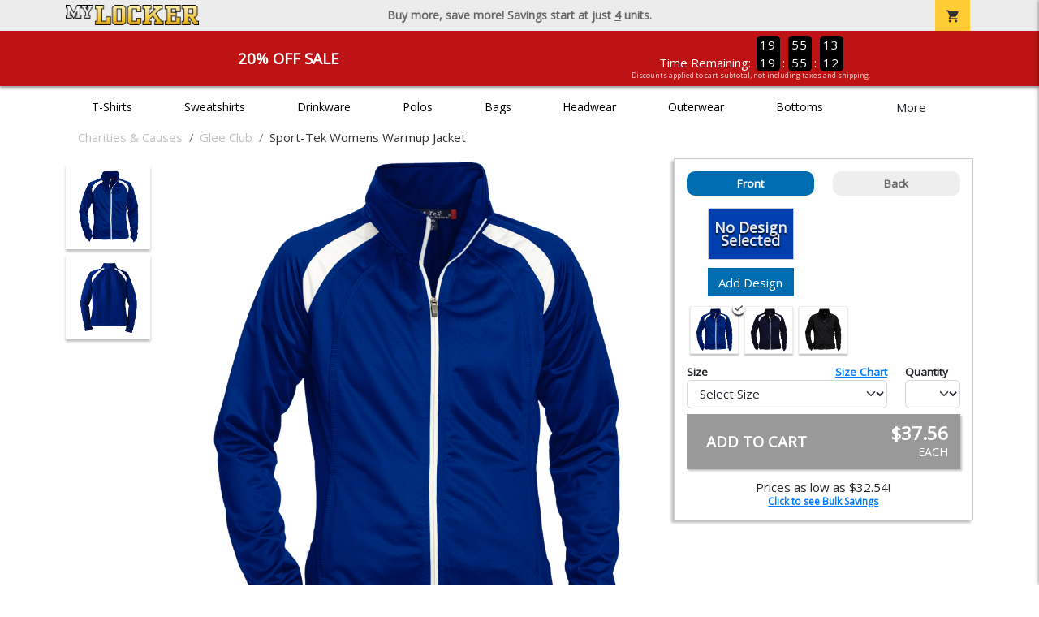

--- FILE ---
content_type: text/html; charset=utf-8
request_url: https://www.mylocker.net/charities/glee-club/product-1384?color_id=14263&top=Your%20Text&bottom=Glee%20Club&design_id=1876
body_size: 11188
content:
<!DOCTYPE html>
<html prefix="og: http://ogp.me/ns#">

    
<head xmlns="http://www.w3.org/1999/xhtml">
	<meta charset="utf-8">
	<meta http-equiv="X-UA-Compatible" content="IE=edge">
	<meta name="viewport" content="width=device-width, initial-scale=1, maximum-scale=1, user-scalable=no" />
	<meta name="description" content="The Official Store for MyLocker.net!" />
	<meta property="og:title" content="Glee Club Sport-Tek Womens Warmup Jacket - MyLocker.net" />
    <meta property="og:type" content="website" />
    
	    <meta property="og:url" content="https://www.mylocker.net/charities/glee-club/product-1384" /> 
    <meta property="og:description" />
    
        <meta property="og:image" content="https://content.bespokelabs.co/DynamicImageHandler.ashx?pid=1384&cid=14263&ndz=1&tt=Your+Text&bt=Glee+Club&yt=2026&did=0&cp1=FFFFFF&cp2=000000" />
        <meta property="og:image:width" content="385" />
        <meta property="og:image:height" content="385" />
    
        <meta name="google-site-verification" content="HatAjmQAJKkJLWO-84BDsC_QYyIy0gAx7Uj40j38qT8" />
         <meta name="msvalidate.01" content="E88417EF3813845F4913ECDD1A80DD8F" /> 
    <title>Glee Club Sport-Tek Womens Warmup Jacket - MyLocker.net</title>
   
         <link href="//content.bespokelabs.co/images/theme/Shared/cssv2/prod/common/toppage-bs5.css?v=011426" rel="stylesheet" />
			<link rel="canonical" href="https://www.mylocker.net/charities/glee-club/product-1384" />
  <!-- favicos -->
   
    <link rel="apple-touch-icon" sizes="180x180" href="//content.bespokelabs.co/images/theme/MyLocker/favicos/apple-touch-icon.png">
<link rel="icon" type="image/png" sizes="32x32" href="//content.bespokelabs.co/images/theme/MyLocker/favicos/favicon-32x32.png">
<link rel="icon" type="image/png" sizes="16x16" href="//content.bespokelabs.co/images/theme/MyLocker/favicos/favicon-16x16.png">
<link rel="manifest" href="//content.bespokelabs.co/images/theme/MyLocker/favicos/site.webmanifest">
<link rel="mask-icon" href="//content.bespokelabs.co/images/theme/MyLocker/favicos/safari-pinned-tab.svg" color="#5bbad5">
<link rel="shortcut icon" href="//content.bespokelabs.co/images/theme/MyLocker/favicos/favicon.ico">
<meta name="msapplication-TileColor" content="#ffffff">
<meta name="msapplication-config" content="//content.bespokelabs.co/images/theme/MyLocker/favico//browserconfig.xml">
<meta name="theme-color" content="#ffffff">

    
    <script type="text/javascript">
        if (!Bespoke) var Bespoke = { }; 
        Bespoke.Designer = {}
        Bespoke.DesignerVariables = {
  "User": {
    "SessionId": "bezoeanvjobtlclxrt5d5f5p",
    "CategoryId": "5e1b9d59465b881714fbecdc-6393577c23305d66a4123b93"
  },
  "Product": {
    "Name": "Sport-Tek Womens Warmup Jacket",
    "ProductId": 1384,
    "FeaturedId": null,
    "ColorId": 14263,
    "PrintColors": [
      {
        "Id": "61cc8e202c63a0f58fd58f34",
        "Name": "White",
        "Hex": "#EEEEEE",
        "InStock": false,
        "Locked": false
      },
      {
        "Id": "61cc8e202c63a0f58fd58f3e",
        "Name": "Pink",
        "Hex": "#FFC0CB",
        "InStock": false,
        "Locked": false
      },
      {
        "Id": "61cc8e212c63a0f58fd58f53",
        "Name": "Light Gray",
        "Hex": "#CED6D2",
        "InStock": false,
        "Locked": false
      },
      {
        "Id": "61cc8e212c63a0f58fd58f55",
        "Name": "Tan",
        "Hex": "#C8AE86",
        "InStock": false,
        "Locked": false
      },
      {
        "Id": "61cc8e212c63a0f58fd58f48",
        "Name": "Orange",
        "Hex": "#F47421",
        "InStock": false,
        "Locked": false
      },
      {
        "Id": "61cc8e202c63a0f58fd58f38",
        "Name": "Athletic Gold",
        "Hex": "#FEBD11",
        "InStock": false,
        "Locked": false
      },
      {
        "Id": "61cc8e212c63a0f58fd58f4f",
        "Name": "Columbia Blue",
        "Hex": "#2B80E0",
        "InStock": false,
        "Locked": false
      },
      {
        "Id": "61cc8e202c63a0f58fd58f42",
        "Name": "Dark Gray",
        "Hex": "#808285",
        "InStock": false,
        "Locked": false
      },
      {
        "Id": "61cc8e212c63a0f58fd58f58",
        "Name": "Yellow",
        "Hex": "#FFF200",
        "InStock": false,
        "Locked": false
      },
      {
        "Id": "61cc8e212c63a0f58fd58f57",
        "Name": "Turquoise",
        "Hex": "#09DDE8",
        "InStock": false,
        "Locked": false
      },
      {
        "Id": "61cc8e212c63a0f58fd58f56",
        "Name": "Teal",
        "Hex": "#05EBC9",
        "InStock": false,
        "Locked": false
      },
      {
        "Id": "61cc8e212c63a0f58fd58f4d",
        "Name": "Burnt Orange",
        "Hex": "#E75C01",
        "InStock": false,
        "Locked": false
      },
      {
        "Id": "61cc8e212c63a0f58fd58f4a",
        "Name": "Cardinal Red",
        "Hex": "#C41E3A",
        "InStock": false,
        "Locked": false
      },
      {
        "Id": "61cc8e202c63a0f58fd58f30",
        "Name": "Red",
        "Hex": "#DE001C",
        "InStock": false,
        "Locked": false
      },
      {
        "Id": "61cc8e212c63a0f58fd58f44",
        "Name": "Old Gold",
        "Hex": "#C29A1B",
        "InStock": false,
        "Locked": false
      },
      {
        "Id": "61cc8e212c63a0f58fd58f51",
        "Name": "Kelly",
        "Hex": "#05B25A",
        "InStock": false,
        "Locked": false
      },
      {
        "Id": "61cc8e202c63a0f58fd58f3a",
        "Name": "Royal",
        "Hex": "#003FAD",
        "InStock": false,
        "Locked": false
      },
      {
        "Id": "61cc8e202c63a0f58fd58f40",
        "Name": "Purple",
        "Hex": "#5A2E77",
        "InStock": false,
        "Locked": false
      },
      {
        "Id": "61cc8e212c63a0f58fd58f4c",
        "Name": "Brown",
        "Hex": "#693A20",
        "InStock": false,
        "Locked": false
      },
      {
        "Id": "61cc8e212c63a0f58fd58f46",
        "Name": "Maroon",
        "Hex": "#690505",
        "InStock": false,
        "Locked": false
      },
      {
        "Id": "61cc8e202c63a0f58fd58f3c",
        "Name": "Forest",
        "Hex": "#0D4C2E",
        "InStock": false,
        "Locked": false
      },
      {
        "Id": "61cc8e202c63a0f58fd58f32",
        "Name": "Navy",
        "Hex": "#181C33",
        "InStock": false,
        "Locked": false
      },
      {
        "Id": "61cc8e202c63a0f58fd58f36",
        "Name": "Black",
        "Hex": "#000000",
        "InStock": false,
        "Locked": false
      }
    ],
    "Sizes": [
      {
        "Sku": 64227,
        "Name": "X-Small",
        "Abbrev": "XS",
        "Price": 37.56
      },
      {
        "Sku": 64228,
        "Name": "Small",
        "Abbrev": "S",
        "Price": 37.56
      },
      {
        "Sku": 64229,
        "Name": "Medium",
        "Abbrev": "M",
        "Price": 37.56
      },
      {
        "Sku": 64230,
        "Name": "Large",
        "Abbrev": "L",
        "Price": 37.56
      },
      {
        "Sku": 64231,
        "Name": "X-Large",
        "Abbrev": "XL",
        "Price": 37.56
      },
      {
        "Sku": 64232,
        "Name": "2XL",
        "Abbrev": "2XL",
        "Price": 39.56
      },
      {
        "Sku": 64233,
        "Name": "3XL",
        "Abbrev": "3XL",
        "Price": 40.56
      },
      {
        "Sku": 64234,
        "Name": "4XL",
        "Abbrev": "4XL",
        "Price": 41.56
      }
    ],
    "Colors": [
      {
        "Id": "14266",
        "Name": "True Navy/White",
        "Hex": "#181C33",
        "Image": "//content.bespokelabs.co/images/colorselection/navy_white.jpg",
        "InStock": true,
        "Locked": false,
        "Images": [
          {
            "LocationId": 1,
            "Type": "dynamic",
            "Url": "{di}?width={w}&height={h}&did={did}&logo={logo}&pid=1384&cid=14266&view=1&ndz=1"
          },
          {
            "LocationId": 2,
            "Type": "dynamic",
            "Url": "{di}?width={w}&height={h}&did={did}&logo={logo}&pid=1384&cid=14266&view=2&ndz=1"
          }
        ]
      },
      {
        "Id": "14263",
        "Name": "True Royal/White",
        "Hex": "#003FAD",
        "Image": "//content.bespokelabs.co/images/colorselection/royal_white.jpg",
        "InStock": true,
        "Locked": false,
        "Images": [
          {
            "LocationId": 1,
            "Type": "dynamic",
            "Url": "{di}?width={w}&height={h}&did={did}&logo={logo}&pid=1384&cid=14263&view=1&ndz=1"
          },
          {
            "LocationId": 2,
            "Type": "dynamic",
            "Url": "{di}?width={w}&height={h}&did={did}&logo={logo}&pid=1384&cid=14263&view=2&ndz=1"
          }
        ]
      },
      {
        "Id": "14264",
        "Name": "Black/Black",
        "Hex": "#000000",
        "Image": "//content.bespokelabs.co/images/colorselection/black.jpg",
        "InStock": true,
        "Locked": false,
        "Images": [
          {
            "LocationId": 1,
            "Type": "dynamic",
            "Url": "{di}?width={w}&height={h}&did={did}&logo={logo}&pid=1384&cid=14264&view=1&ndz=1"
          },
          {
            "LocationId": 2,
            "Type": "dynamic",
            "Url": "{di}?width={w}&height={h}&did={did}&logo={logo}&pid=1384&cid=14264&view=2&ndz=1"
          }
        ]
      }
    ],
    "PrintLocations": [
      {
        "Id": 1,
        "Name": "Front",
        "Image": "//content.bespokelabs.co/DynamicImageHandler.ashx?view=1&pid=1384&cid={productColor}&did={designId}&tt={tt}&bt={bt}&highres=1&ndz=1&cp1={designColor1}&cp2={designColor2}&yt={year}&pset={preset}&tn={name}&tm={number}",
        "DesignColor1": {
          "Id": "61cc8e202c63a0f58fd58f34",
          "Name": "White",
          "Hex": "#EEEEEE",
          "InStock": false,
          "Locked": false
        },
        "DesignColor2": {
          "Id": "61cc8e202c63a0f58fd58f36",
          "Name": "Black",
          "Hex": "#000000",
          "InStock": false,
          "Locked": false
        },
        "Presets": [
          {
            "Id": 4,
            "Name": "Default"
          }
        ]
      },
      {
        "Id": 2,
        "Name": "Back",
        "Image": "//content.bespokelabs.co/DynamicImageHandler.ashx?view=2&pid=1384&cid={productColor}&did={designId}&tt={tt}&bt={bt}&highres=1&ndz=1&cp1={designColor1}&cp2={designColor2}&yt={year}&pset={preset}&tn={name}&tm={number}",
        "DesignColor1": {
          "Id": "61cc8e202c63a0f58fd58f34",
          "Name": "White",
          "Hex": "#EEEEEE",
          "InStock": false,
          "Locked": false
        },
        "DesignColor2": {
          "Id": "61cc8e202c63a0f58fd58f36",
          "Name": "Black",
          "Hex": "#000000",
          "InStock": false,
          "Locked": false
        },
        "Presets": [
          {
            "Id": 9,
            "Name": "Default"
          },
          {
            "Id": 25,
            "Name": "Yoke"
          }
        ]
      }
    ],
    "Filters": [
      "category/outerwear",
      "brand/sport-tek",
      "style/jackets",
      "gender-age/women",
      "location/front",
      "location/back"
    ],
    "QuantityDiscounts": [
      {
        "Low": 1,
        "High": 3,
        "Discount": 0.0,
        "PricePer": 37.56
      },
      {
        "Low": 4,
        "High": 9,
        "Discount": 0.0095,
        "PricePer": 37.11
      },
      {
        "Low": 10,
        "High": 23,
        "Discount": 0.0175,
        "PricePer": 36.74
      },
      {
        "Low": 24,
        "High": 47,
        "Discount": 0.0225,
        "PricePer": 36.50
      },
      {
        "Low": 48,
        "High": 71,
        "Discount": 0.0727,
        "PricePer": 34.15
      },
      {
        "Low": 72,
        "High": 143,
        "Discount": 0.0898,
        "PricePer": 33.34
      },
      {
        "Low": 144,
        "High": 2147483647,
        "Discount": 0.1069,
        "PricePer": 32.54
      }
    ],
    "Pricing": {
      "Base": 37.56,
      "Addon": 6.95
    },
    "SizeChart": "//content.bespokelabs.co/images/sizecharts/trimmed/LST90.png"
  },
  "Design": {
    "Id": 0,
    "Name": null,
    "Logo": null,
    "Colors": 0,
    "Filters": [],
    "TextElements": []
  },
  "BackDesign": {
    "Id": 0,
    "Name": null,
    "Logo": null,
    "Colors": 0,
    "Filters": [],
    "TextElements": []
  },
  "ShopId": "ACT199",
  "Text": [
    {
      "Key": "Top",
      "Value": "Your Text"
    },
    {
      "Key": "Bottom",
      "Value": "Glee Club"
    },
    {
      "Key": "Abbr",
      "Value": "Text"
    }
  ],
  "Collections": {
    "front": [
      {
        "label": "Templates",
        "url": "/api/designs?Categories=5e1b9d59465b881714fbecdc,6393577c23305d66a4123b93&Designs=designs/generic&Filters=location/front",
        "active": false
      }
    ],
    "back": [
      {
        "label": "",
        "url": "/api/designs?Categories=5e1b9d59465b881714fbecdc,6393577c23305d66a4123b93&Filters=location/back",
        "active": false
      }
    ]
  },
  "Configuration": {
    "FrontDesign": true,
    "BackDesign": true,
    "ProductColor": true,
    "SizeAndQuantity": true,
    "Size": true,
    "AllowUploads": false,
    "CategoryType": "mylocker",
    "DesignGallery": true,
    "DisplayBulk": true
  }
}
    </script>
    <script async src="https://www.googleoptimize.com/optimize.js?id=GTM-N59QVM8"></script>



        <style type="text/css">
            .btn-secondaction, .btn-secondaction:hover, .search-btn, .search-btn:hover, .btn-search, .btn-search:hover,
            :not(.btn-check)+.btn:hover, #thank-you :not(.btn-check)+.spirit-button:hover, .btn:first-child:hover, #thank-you .spirit-button:first-child:hover 
            { 
                background-color: #006DB0;
                color: white;
            }
            .btn-secondaction-outline, .btn-secondaction-outline:hover { 
                border-color: #006DB0;
                color: #006DB0;
            }
            a.secondary-link, .footer.dark-bg a.secondary-link { 
                color: #006DB0; 
            }
            .widget-header 
            {
                border-color: #006DB0;
            }
            #btdzn .btdzn-design-picker ul li.active { 
                outline: 2px solid #006DB0 !important;
            }
        </style>
    <!-- Global Site Tag (gtag.js) - Google Analytics -->
<script async src="https://www.googletagmanager.com/gtag/js?id=UA-3848546-4"></script>
<script>
    var gtagOptsObj = {
          cookie_flags: 'max-age=7200;secure;samesite=none;'
    };  // deache 5-16-2019 2331
      gtagOptsObj['optimize_id'] = "GTM-WDBZXP3";
  window.dataLayer = window.dataLayer || [];
  function gtag(){dataLayer.push(arguments);}
  gtag('js', new Date());

  gtag('config', 'UA-3848546-4', gtagOptsObj);
</script>
 	    <link href="https://fonts.googleapis.com/icon?family=Material+Icons|Open+Sans:400,400i,800i|Alfa+Slab+One&display=swap" rel="stylesheet"> 
               <script src="//content.bespokelabs.co/images/theme/Shared/js/prod/bs-index-prod.js?v=01072026" type="module"></script>  
</head>


<body class="MyLocker RenderProduct">
    
	<div class="top-row">
	    <div class="container">
			<div class="row mx-0 justify-content-between align-items-center text-center">
        <div class="col text-left">
            <a href="/">
                    <img class="top-row-logo" src='//content.bespokelabs.co/images/theme/MyLocker/logo.png' />
            </a>
        </div>
		 <div class="col text-center d-md-block d-none fw-bold">
          Buy more, save more! Savings start at just <u>4</u> units.
        </div>
				<div class="col text-right">
          <a href="javascript:slideoverToggle('cart', 'Loading your cart')" class="topbar-cart">
            <i class="material-icons">shopping_cart</i>
             <div class="cart-item-count d-none" id="cart-item-count">
                <div>
                </div>
            </div>
          </a>
          <a href="#" id="mobile-navbar-toggler" type="button" data-bs-toggle="collapse" data-bs-target="#navbarSupportedContent" aria-controls="navbarSupportedContent" aria-expanded="false" aria-label="Toggle navigation" class="topbar-hamburger d-md-none navbar-toggler">
            <i class="material-icons">menu</i>
          </a>
				</div>
				
		</div>
		</div>
	</div>
	
    
	<div id="body-content">
	         <slideover so-name="cart" load-url="/cart" v-bind:right="true" v-bind:left="false" ></slideover>
	         <password-modal 
                v-bind:show="false" 
                header-text="Password?" 
                inner-text="This area requires a password to access." 
                submit-text="Submit"
	         ></password-modal>
            <promo-blast 
                promo-text="20% Off Sale" 
				promo-disclaimer="Discounts applied to cart subtotal, not including taxes and shipping."
                start-timestamp="1744873199000" 
                end-timestamp="1780210799000" 
                v-bind:until-midnight="true"
                display="20% Off Sale"
                color="#BD1314"
				timer="AlwaysCountdown"
                code=""
                extra-class="code-box-variant">
                <div class="promo-blast code-box-variant unloaded"></div>
            </promo-blast>
<privacy-modal></privacy-modal>

	    <div class="container" id="navbarSupportedContent">
<nav class="navbar navbar-expand-md link-bar" id="layout-nav">

    <div class="container justify-content-center">
        <div class="collapse navbar-collapse">
            <div class="desktop-nav-wrapper">
                <ul class="navbar-nav big-nav" id="layout-main-nav">
                  
                    <li class="d-sm-none navbar-search white">
                        <autocomplete></autocomplete>
                    </li>
                                    <li class="nav-item main-nav-link">
                        <a href="/charities/glee-club/t-shirts">T-Shirts</a>
                    </li>
                    <li class="nav-item main-nav-link">
                        <a href="/charities/glee-club/sweatshirts">Sweatshirts</a>
                    </li>
                    <li class="nav-item main-nav-link">
                        <a href="/charities/glee-club/drinkware">Drinkware</a>
                    </li>
                    <li class="nav-item main-nav-link">
                        <a href="/charities/glee-club/polos">Polos</a>
                    </li>
                    <li class="nav-item main-nav-link">
                        <a href="/charities/glee-club/bags">Bags</a>
                    </li>
                    <li class="nav-item main-nav-link">
                        <a href="/charities/glee-club/hats">Headwear</a>
                    </li>
                    <li class="nav-item main-nav-link">
                        <a href="/charities/glee-club/outerwear">Outerwear</a>
                    </li>
                    <li class="nav-item main-nav-link">
                        <a href="/charities/glee-club/bottoms">Bottoms</a>
                    </li>
                    <li class="nav-item main-nav-link">
                        <a href="/charities/glee-club/button-downs">Button Downs</a>
                    </li>
                    <li class="nav-item main-nav-link">
                        <a href="/charities/glee-club/home-office">Home & Office</a>
                    </li>
                    <li class="nav-item white spacer d-md-none"></li>

                    <li class="d-none nav-item">
                        <a href="/cart" class="nav-link btn action-btn">
                            <i class="material-icons">shopping_cart</i>
                            Your Cart
                            ($0.00)
                        </a>
                    </li>
                    <li class="nav-item dark d-md-none">
                        <a class="nav-link" href="/track-order">Track Order</a>
                    </li>
                    <li class="nav-item dark  d-md-none">
                        <a class="nav-link" href="/shipping">Shipping</a>
                    </li>
                    <li class="nav-item dark  d-md-none">
                        <a class="nav-link" href="/faq">FAQs</a>
                    </li>
                    <li class="nav-item dark  d-md-none">
                        <a class="nav-link" href="/contact">Contact Us</a>
                    </li>
                </ul>
                <div id="layout-nav-more" v-on:click="" class="d-none big-nav-more dropdown">
                    More
                    <div id="layout-more-dropdown-menu" class="dropdown-menu" aria-labelledby="dropdownMenuButton">
                    </div>
                </div>
            </div>
        </div>
    </div>
</nav>
</div>

	<div class="body-container  ">
	
                <div class="widget-container body-widget-container">
                    
<!-- WIDGET ROW -->
<div class='row'>
    <div class="col">
         <ol class="breadcrumb store-breadcrumbs" vocab="https://schema.org/" typeof="BreadcrumbList">

            <li class="breadcrumb-item" property="itemListElement" typeof="ListItem">
                        <a href="/charities" property="item" typeof="WebPage">
                           <span property="name">Charities &amp; Causes</span>
                    </a>
                            <meta property="position"  content="1" >
             
            </li>
            <li class="breadcrumb-item" property="itemListElement" typeof="ListItem">
                        <a href="/charities/glee-club" property="item" typeof="WebPage">
                           <span property="name">Glee Club</span>
                    </a>
                            <meta property="position"  content="2" >
             
            </li>
            <li class="breadcrumb-item" property="itemListElement" typeof="ListItem">
                        <a href="/charities/glee-club/product-1384" property="item" typeof="WebPage" style="pointer-events: none">
                           <span property="name">Sport-Tek Womens Warmup Jacket</span>
                        </a>
                            <meta property="position"  content="3" >
             
            </li>
        </ol>
    </div>
</div>


<!-- WIDGET ROW -->
<div class='row'>
<div></div></div>



                </div>
            

<div class="row align-items-center">
        <div class="col-12 designer-mobile-breadcrumb">
        <a href="https://www.mylocker.net/charities/glee-club" class="back-link">
            <i class="material-icons">arrow_back</i>
         Glee Club
         </a>
    </div>
</div>
<designer v-bind:design-gallery="true" text-in-thumbnails="true" design-picker-enabled="true" design-picker-upload="true">
    
      <div class="row">
    <div class="col-12"> <div class="row desktop-dzn-row d-none d-md-flex" style="margin-top: 1rem;">
    <div class="col-12 col-md-6 col-xl-8">
      <div class="desktop-main-image loading row">
        <div class="desktop-gallery col-2 d-none d-md-block text-center"></div>
        <div id="dzn-vue-desktop-image" class="col" style="position: relative;">     
          <img src="//content.bespokelabs.co/DynamicImageHandler.ashx?pid=1384&amp;cid=14263&amp;ndz=1&amp;tt=Your+Text&amp;bt=Glee+Club&amp;yt=2026&amp;did=0&amp;cp1=FFFFFF&amp;cp2=000000" class="w-100" />
          <!--v-if--><!--v-if--></div>


      </div>
    </div>
    <div class="col-12 col-md-6 col-xl-4" id="dzn-vue-desktop-rightpanel" style="padding-left: 0px;"><!--v-if--><div class="desktop-designer-panel dpm-overlaid dpm-nopanel">
        <div class="designer-placeholder-loading">
          <div>Loading... <i class="material-icons">hourglass_top</i></div>
        </div>
    </div>
    </div>
  </div>
  <div class="d-block d-md-none">
  <img src="//content.bespokelabs.co/DynamicImageHandler.ashx?pid=1384&amp;cid=14263&amp;ndz=1&amp;tt=Your+Text&amp;bt=Glee+Club&amp;yt=2026&amp;did=0&amp;cp1=FFFFFF&amp;cp2=000000" class="w-100" style="position: relative; top: -1rem;" />
  <div class="row">
    <div class="col-12">
      <div class="designer-placeholder-loading mobile">
        <div>Loading... <i class="material-icons">hourglass_top</i></div>
      </div>
    </div>
  </div>
</div>
  </div>
</div>

</designer>

<div id="product-details-wrapper">
<div class="row align-items-center" id="product-details-header">
    <div class="col-12 product-title">
            <div class="">Glee Club</div>
       <h1>Sport-Tek Womens Warmup Jacket - LST90</h1>
    </div>
</div>
<div  id="product-details-body">
    <div class="row" id="product-description">
        <div class="col-12 col-md-8 product-description-collapser closed">
            <div class="collapsible-clicker">Product Details<i class="material-icons">keyboard_arrow_right</i></div>
            <p>This athletic-inspired jacket offers lightweight warmth and a flattering fit, making it ideal for team events, workouts, or casual wear. Its soft-brushed interior and breathable design ensure all-day comfort.</p>
            <ul>
                    <li>100% polyester tricot with soft-brushed backing for comfort</li>
                                    <li>Flatlock stitching and reverse coil zipper enhance durability</li>
                                    <li>Raglan sleeves and cadet collar provide a sporty look</li>
                                    <li>Side zippered pockets offer secure storage</li>
                                    <li>Open hem with drawcord and toggles allows for adjustable fit</li>
            </ul>
            <br/><br/><b>Production</b>
            <ul>
                <li>1-3 Business days for 11 or fewer units</li>
                <li>Up to 5 business days for 12 or more units</li>
                <li>Shipping is in addition to production time</li>
            </ul>
            
        </div>
         <div class="col-12 col-md-4 product-description-collapser open" id="bulk-savings-anchor">
            <div class="collapsible-clicker">Bulk Savings<i class="material-icons">keyboard_arrow_right</i></div>
            <p>Get automatic bulk saving discounts based on the total number of items in your cart - no matter the mix of products or designs</p>
            <table id="bulk-savings-details" class="table table-striped text-center border" style="margin-bottom: 0.25rem">
                <thead><tr><th>Quantity</th><th>Unit Price*</th></tr></thead>
                <tbody>
                        <tr>
                            <td>
                                1  - 3
                            </td>
                            <td>
                                $37.56
                            </td>
                        </tr>
                        <tr>
                            <td>
                                4  - 9
                            </td>
                            <td>
                                $37.11
                            </td>
                        </tr>
                        <tr>
                            <td>
                                10  - 23
                            </td>
                            <td>
                                $36.74
                            </td>
                        </tr>
                        <tr>
                            <td>
                                24  - 47
                            </td>
                            <td>
                                $36.50
                            </td>
                        </tr>
                        <tr>
                            <td>
                                48  - 71
                            </td>
                            <td>
                                $34.15
                            </td>
                        </tr>
                        <tr>
                            <td>
                                72  - 143
                            </td>
                            <td>
                                $33.34
                            </td>
                        </tr>
                        <tr>
                            <td>
                                144 +
                            </td>
                            <td>
                                $32.54
                            </td>
                        </tr>

                </tbody>
            </table>
            <sub>*Unit price includes one print location; add $6.95 for a second print location</sub>
        </div>

    </div>
    <div id="product-size-chart" style="display: none">
<img src="//content.bespokelabs.co/images/sizecharts/trimmed/LST90.png" class="img-fluid">
    </div>
</div>
</div>
<history-slider></history-slider>
<h5>Related Products</h5>
                <div class="widget-container footer-widget-container">
                    
<!-- WIDGET ROW -->
<div class='row'>
<div class="vue-product-slider-row w-100">
    <product-slider>
        <div class="vue-product-slider-row w-100 pre-load">
            <div class="product-slider w-100">
                <div class="arrow-btn left d-none d-lg-block"><i class="material-icons">chevron_left</i></div>
                <div class="arrow-btn right d-none d-lg-block"><i class="material-icons">chevron_right</i></div>
                <div class="col slides">
                    <div class="slide-me">
                        <a href="/charities/glee-club/product-1049?color_id=15361&amp;top=Your%20Text&amp;bottom=Glee%20Club&amp;design_id=76162&amp;fc1=000000&amp;fc2=EEEEEE&amp;bc1=000000&amp;bc2=EEEEEE" class="product-slide pre-load v2 initial-slide">
                            <div class="product-image-container">
                                <div class="product-image" style="background-image: url('//content.bespokelabs.co/DynamicImageHandler.ashx?pid=1049&amp;cid=15361&amp;ndz=1&amp;tt=Your+Text&amp;bt=Glee+Club&amp;yt=2026&amp;did=76162&amp;cp1=000000&amp;cp2=EEEEEE');"></div>
                            </div>
                            <div class="text">
                                <div class="price-box">
                                    <div class="price markdown">$17.95</div>
                                    <div class="markdown-price">$14.36</div>
                                </div>
                                <div class="name">Gildan Cotton Tee</div>
                            </div>
                        </a>
                        <a href="/charities/glee-club/product-541?color_id=4756&amp;top=Your%20Text&amp;bottom=Glee%20Club&amp;design_id=75993&amp;fc1=EEEEEE&amp;fc2=000000&amp;bc1=EEEEEE&amp;bc2=000000" class="product-slide pre-load v2 initial-slide">
                            <div class="product-image-container">
                                <div class="product-image" style="background-image: url('//content.bespokelabs.co/DynamicImageHandler.ashx?pid=541&amp;cid=4756&amp;ndz=1&amp;tt=Your+Text&amp;bt=Glee+Club&amp;yt=2026&amp;did=75993&amp;cp1=EEEEEE&amp;cp2=000000');"></div>
                            </div>
                            <div class="text">
                                <div class="price-box">
                                    <div class="price markdown">$33.95</div>
                                    <div class="markdown-price">$27.16</div>
                                </div>
                                <div class="name">Gildan Adult Hoodie</div>
                            </div>
                        </a>
                        <a href="/charities/glee-club/product-564?color_id=17571&amp;top=Your%20Text&amp;bottom=Glee%20Club&amp;design_id=17188&amp;fc1=000000&amp;fc2=EEEEEE&amp;bc1=000000&amp;bc2=EEEEEE" class="product-slide pre-load v2 initial-slide">
                            <div class="product-image-container">
                                <div class="product-image" style="background-image: url('//content.bespokelabs.co/DynamicImageHandler.ashx?pid=564&amp;cid=17571&amp;ndz=1&amp;tt=Your+Text&amp;bt=Glee+Club&amp;yt=2026&amp;did=17188&amp;cp1=000000&amp;cp2=EEEEEE');"></div>
                            </div>
                            <div class="text">
                                <div class="price-box">
                                    <div class="price markdown">$29.95</div>
                                    <div class="markdown-price">$23.96</div>
                                </div>
                                <div class="name">Gildan Adult Crewneck Sweatshirt</div>
                            </div>
                        </a>
                        <a href="/charities/glee-club/product-59?color_id=331&amp;top=Your%20Text&amp;bottom=Glee%20Club&amp;design_id=81318&amp;fc1=EEEEEE&amp;fc2=000000&amp;bc1=EEEEEE&amp;bc2=000000" class="product-slide pre-load v2 initial-slide">
                            <div class="product-image-container">
                                <div class="product-image" style="background-image: url('//content.bespokelabs.co/DynamicImageHandler.ashx?pid=59&amp;cid=331&amp;ndz=1&amp;tt=Your+Text&amp;bt=Glee+Club&amp;yt=2026&amp;did=81318&amp;cp1=EEEEEE&amp;cp2=000000');"></div>
                            </div>
                            <div class="text">
                                <div class="price-box">
                                    <div class="price markdown">$33.95</div>
                                    <div class="markdown-price">$27.16</div>
                                </div>
                                <div class="name">Gildan Kids Hoodie</div>
                            </div>
                        </a>
                        <a href="/charities/glee-club/product-1050?color_id=9986&amp;top=Your%20Text&amp;bottom=Glee%20Club&amp;design_id=76018&amp;fc1=EEEEEE&amp;fc2=000000&amp;bc1=EEEEEE&amp;bc2=000000" class="product-slide pre-load v2 initial-slide">
                            <div class="product-image-container">
                                <div class="product-image" style="background-image: url('//content.bespokelabs.co/DynamicImageHandler.ashx?pid=1050&amp;cid=9986&amp;ndz=1&amp;tt=Your+Text&amp;bt=Glee+Club&amp;yt=2026&amp;did=76018&amp;cp1=EEEEEE&amp;cp2=000000');"></div>
                            </div>
                            <div class="text">
                                <div class="price-box">
                                    <div class="price markdown">$17.95</div>
                                    <div class="markdown-price">$14.36</div>
                                </div>
                                <div class="name">Gildan Kids Cotton Tee</div>
                            </div>
                        </a>
                        <a href="/charities/glee-club/product-1062?color_id=10156&amp;top=Your%20Text&amp;bottom=Glee%20Club&amp;design_id=76147&amp;fc1=EEEEEE&amp;fc2=000000&amp;bc1=EEEEEE&amp;bc2=000000" class="product-slide pre-load v2 initial-slide">
                            <div class="product-image-container">
                                <div class="product-image" style="background-image: url('//content.bespokelabs.co/DynamicImageHandler.ashx?pid=1062&amp;cid=10156&amp;ndz=1&amp;tt=Your+Text&amp;bt=Glee+Club&amp;yt=2026&amp;did=76147&amp;cp1=EEEEEE&amp;cp2=000000');"></div>
                            </div>
                            <div class="text">
                                <div class="price-box">
                                    <div class="price markdown">$24.95</div>
                                    <div class="markdown-price">$19.96</div>
                                </div>
                                <div class="name">Gildan Adult Long Sleeve Tee</div>
                            </div>
                        </a>
                        <a href="/charities/glee-club/product-1545?color_id=16220&amp;top=Your%20Text&amp;bottom=Glee%20Club&amp;design_id=82462&amp;fc1=EEEEEE&amp;fc2=000000&amp;bc1=EEEEEE&amp;bc2=000000" class="product-slide pre-load v2 initial-slide">
                            <div class="product-image-container">
                                <div class="product-image" style="background-image: url('//content.bespokelabs.co/DynamicImageHandler.ashx?pid=1545&amp;cid=16220&amp;ndz=1&amp;tt=Your+Text&amp;bt=Glee+Club&amp;yt=2026&amp;did=82462&amp;cp1=EEEEEE&amp;cp2=000000');"></div>
                            </div>
                            <div class="text">
                                <div class="price-box">
                                    <div class="price markdown">$35.95</div>
                                    <div class="markdown-price">$28.76</div>
                                </div>
                                <div class="name">Lane Seven Unisex Premium Hoodie</div>
                            </div>
                        </a>
                        <a href="/charities/glee-club/product-1375?color_id=14170&amp;top=Your%20Text&amp;bottom=Glee%20Club&amp;design_id=80135&amp;fc1=000000&amp;fc2=EEEEEE&amp;bc1=000000&amp;bc2=EEEEEE" class="product-slide pre-load v2 initial-slide">
                            <div class="product-image-container">
                                <div class="product-image" style="background-image: url('//content.bespokelabs.co/DynamicImageHandler.ashx?pid=1375&amp;cid=14170&amp;ndz=1&amp;tt=Your+Text&amp;bt=Glee+Club&amp;yt=2026&amp;did=80135&amp;cp1=000000&amp;cp2=EEEEEE');"></div>
                            </div>
                            <div class="text">
                                <div class="price-box">
                                    <div class="price markdown">$41.95</div>
                                    <div class="markdown-price">$33.56</div>
                                </div>
                                <div class="name">Gildan Adult Full Zip Hoodie</div>
                            </div>
                        </a>
                        <a href="/charities/glee-club/product-952?color_id=9403&amp;top=Your%20Text&amp;bottom=Glee%20Club&amp;design_id=75961&amp;fc1=000000&amp;fc2=EEEEEE&amp;bc1=000000&amp;bc2=EEEEEE" class="product-slide pre-load v2 initial-slide">
                            <div class="product-image-container">
                                <div class="product-image" style="background-image: url('//content.bespokelabs.co/DynamicImageHandler.ashx?pid=952&amp;cid=9403&amp;ndz=1&amp;tt=Your+Text&amp;bt=Glee+Club&amp;yt=2026&amp;did=75961&amp;cp1=000000&amp;cp2=EEEEEE');"></div>
                            </div>
                            <div class="text">
                                <div class="price-box">
                                    <div class="price markdown">$22.95</div>
                                    <div class="markdown-price">$18.36</div>
                                </div>
                                <div class="name">Bella+Canvas Adult Short Sleeve Tee</div>
                            </div>
                        </a>
                        <a href="/charities/glee-club/product-737?color_id=7300&amp;top=Your%20Text&amp;bottom=Glee%20Club&amp;design_id=76019&amp;fc1=000000&amp;fc2=EEEEEE&amp;bc1=000000&amp;bc2=EEEEEE" class="product-slide pre-load v2 initial-slide">
                            <div class="product-image-container">
                                <div class="product-image" style="background-image: url('//content.bespokelabs.co/DynamicImageHandler.ashx?pid=737&amp;cid=7300&amp;ndz=1&amp;tt=Your+Text&amp;bt=Glee+Club&amp;yt=2026&amp;did=76019&amp;cp1=000000&amp;cp2=EEEEEE');"></div>
                            </div>
                            <div class="text">
                                <div class="price-box">
                                    <div class="price markdown">$32.95</div>
                                    <div class="markdown-price">$26.36</div>
                                </div>
                                <div class="name">Sport-Tek Mens Colorblock Long Sleeve Tee</div>
                            </div>
                        </a>
                    </div>
                </div>
            </div>
        </div>
        <product-slide mpid="1049-9967-16911" src="//content.bespokelabs.co/DynamicImageHandler.ashx?pid=1049&amp;cid=9967&amp;ndz=1&amp;tt=Your+Text&amp;bt=Glee+Club&amp;yt=2026&amp;did=16911&amp;cp1=EEEEEE&amp;cp2=000000" href="/charities/glee-club/product-1049?color_id=9967&amp;top=Your%20Text&amp;bottom=Glee%20Club&amp;design_id=16911&amp;fc1=EEEEEE&amp;fc2=000000&amp;bc1=EEEEEE&amp;bc2=000000" price="$17.95"
            markdown-price="$14.36" name="Gildan Cotton Tee"></product-slide>
        <product-slide mpid="541-4742-82464" src="//content.bespokelabs.co/DynamicImageHandler.ashx?pid=541&amp;cid=4742&amp;ndz=1&amp;tt=Your+Text&amp;bt=Glee+Club&amp;yt=2026&amp;did=82464&amp;cp1=EEEEEE&amp;cp2=000000" href="/charities/glee-club/product-541?color_id=4742&amp;top=Your%20Text&amp;bottom=Glee%20Club&amp;design_id=82464&amp;fc1=EEEEEE&amp;fc2=000000&amp;bc1=EEEEEE&amp;bc2=000000" price="$33.95"
            markdown-price="$27.16" name="Gildan Adult Hoodie"></product-slide>
        <product-slide mpid="564-5019-25476" src="//content.bespokelabs.co/DynamicImageHandler.ashx?pid=564&amp;cid=5019&amp;ndz=1&amp;tt=Your+Text&amp;bt=Glee+Club&amp;yt=2026&amp;did=25476&amp;cp1=000000&amp;cp2=EEEEEE" href="/charities/glee-club/product-564?color_id=5019&amp;top=Your%20Text&amp;bottom=Glee%20Club&amp;design_id=25476&amp;fc1=000000&amp;fc2=EEEEEE&amp;bc1=000000&amp;bc2=EEEEEE" price="$29.95"
            markdown-price="$23.96" name="Gildan Adult Crewneck Sweatshirt"></product-slide>
        <product-slide mpid="59-5073-13336" src="//content.bespokelabs.co/DynamicImageHandler.ashx?pid=59&amp;cid=5073&amp;ndz=1&amp;tt=Your+Text&amp;bt=Glee+Club&amp;yt=2026&amp;did=13336&amp;cp1=000000&amp;cp2=EEEEEE" href="/charities/glee-club/product-59?color_id=5073&amp;top=Your%20Text&amp;bottom=Glee%20Club&amp;design_id=13336&amp;fc1=000000&amp;fc2=EEEEEE&amp;bc1=000000&amp;bc2=EEEEEE" price="$33.95"
            markdown-price="$27.16" name="Gildan Kids Hoodie"></product-slide>
        <product-slide mpid="1050-9985-76002" src="//content.bespokelabs.co/DynamicImageHandler.ashx?pid=1050&amp;cid=9985&amp;ndz=1&amp;tt=Your+Text&amp;bt=Glee+Club&amp;yt=2026&amp;did=76002&amp;cp1=EEEEEE&amp;cp2=000000" href="/charities/glee-club/product-1050?color_id=9985&amp;top=Your%20Text&amp;bottom=Glee%20Club&amp;design_id=76002&amp;fc1=EEEEEE&amp;fc2=000000&amp;bc1=EEEEEE&amp;bc2=000000" price="$17.95"
            markdown-price="$14.36" name="Gildan Kids Cotton Tee"></product-slide>
        <product-slide mpid="1062-10159-79332" src="//content.bespokelabs.co/DynamicImageHandler.ashx?pid=1062&amp;cid=10159&amp;ndz=1&amp;tt=Your+Text&amp;bt=Glee+Club&amp;yt=2026&amp;did=79332&amp;cp1=EEEEEE&amp;cp2=000000" href="/charities/glee-club/product-1062?color_id=10159&amp;top=Your%20Text&amp;bottom=Glee%20Club&amp;design_id=79332&amp;fc1=EEEEEE&amp;fc2=000000&amp;bc1=EEEEEE&amp;bc2=000000" price="$24.95"
            markdown-price="$19.96" name="Gildan Adult Long Sleeve Tee"></product-slide>
        <product-slide mpid="1545-16218-75959" src="//content.bespokelabs.co/DynamicImageHandler.ashx?pid=1545&amp;cid=16218&amp;ndz=1&amp;tt=Your+Text&amp;bt=Glee+Club&amp;yt=2026&amp;did=75959&amp;cp1=EEEEEE&amp;cp2=000000" href="/charities/glee-club/product-1545?color_id=16218&amp;top=Your%20Text&amp;bottom=Glee%20Club&amp;design_id=75959&amp;fc1=EEEEEE&amp;fc2=000000&amp;bc1=EEEEEE&amp;bc2=000000" price="$35.95"
            markdown-price="$28.76" name="Lane Seven Unisex Premium Hoodie"></product-slide>
        <product-slide mpid="1375-14184-78880" src="//content.bespokelabs.co/DynamicImageHandler.ashx?pid=1375&amp;cid=14184&amp;ndz=1&amp;tt=Your+Text&amp;bt=Glee+Club&amp;yt=2026&amp;did=78880&amp;cp1=EEEEEE&amp;cp2=000000" href="/charities/glee-club/product-1375?color_id=14184&amp;top=Your%20Text&amp;bottom=Glee%20Club&amp;design_id=78880&amp;fc1=EEEEEE&amp;fc2=000000&amp;bc1=EEEEEE&amp;bc2=000000" price="$41.95"
            markdown-price="$33.56" name="Gildan Adult Full Zip Hoodie"></product-slide>
        <product-slide mpid="952-10719-76086" src="//content.bespokelabs.co/DynamicImageHandler.ashx?pid=952&amp;cid=10719&amp;ndz=1&amp;tt=Your+Text&amp;bt=Glee+Club&amp;yt=2026&amp;did=76086&amp;cp1=EEEEEE&amp;cp2=000000" href="/charities/glee-club/product-952?color_id=10719&amp;top=Your%20Text&amp;bottom=Glee%20Club&amp;design_id=76086&amp;fc1=EEEEEE&amp;fc2=000000&amp;bc1=EEEEEE&amp;bc2=000000" price="$22.95"
            markdown-price="$18.36" name="Bella+Canvas Adult Short Sleeve Tee"></product-slide>
        <product-slide mpid="737-7305-2098" src="//content.bespokelabs.co/DynamicImageHandler.ashx?pid=737&amp;cid=7305&amp;ndz=1&amp;tt=Your+Text&amp;bt=Glee+Club&amp;yt=2026&amp;did=2098&amp;cp1=000000&amp;cp2=EEEEEE" href="/charities/glee-club/product-737?color_id=7305&amp;top=Your%20Text&amp;bottom=Glee%20Club&amp;design_id=2098&amp;fc1=000000&amp;fc2=EEEEEE&amp;bc1=000000&amp;bc2=EEEEEE" price="$32.95"
            markdown-price="$26.36" name="Sport-Tek Mens Colorblock Long Sleeve Tee"></product-slide>
    </product-slider>
</div></div>



                </div>
	</div>
	</div>
	<footer>
	    <div class="email-footer medium-dark-bg">
	        <div class="container">
	            <div class="row justify-content-center">
	        	<div class="col-12 col-md-6 col-lg-4">
						<div class="footer-header">Sign up for the latest news</div>
						Stay updated on sales, new items, and more!
						
				</div>
				<div class="col-12 col-md-6 col-lg-4">
						<form class="form-inline mt-1" action="/subscribe" method="post" id="newsletter-form" >
						    <div class="input-group">
    							<label class="sr-only" for="email-newsletter-input">Email</label>
    							<input type="text" class="form-control" name="email-newsletter-input" id="email-newsletter-input" placeholder="E-mail Address"
    							/>
    							<button type="submit" class="btn btn-secondaction ">Submit</button>
							</div>
						</form>
						<div id="newsletter-success" class="d-none alert alert-success">
						    You're signed up! Check your email for a message from us!
						</div>
					</div>
					</div>
				</div>
	    </div>
		<div class="footer dark-bg">
			<div class="container">
				<div class="row">
					<div class="col-12  col-md-3 footer-collapse closed">
						<div class="footer-header collapsible-clicker">Contact Us
						    <i class="material-icons">keyboard_arrow_right</i>
						</div>
						<div class="footer-list">
						<div class=" bold" id="support-phone-number"></div>
						Mon - Fri <br /> 8am - 6pm ET<br />
						<div class="my-2">
							<a class="secondary-link" id="support-email" href="mailto:contact@mylocker.net">contact@mylocker.net</a><br />
							<a class="secondary-link" href="/contact">Online Contact Form</a>

						</div>
						</div>
					</div>
					<div class="col-12 col-md-3 footer-collapse closed">
						<div class="footer-header collapsible-clicker">Help <i class="material-icons">keyboard_arrow_right</i></div>
						<ul class="footer-list">
							<li><a href="/track-order">Track Order</a></li>
							<li><a href="/shipping">Shipping</a></li>
							<li><a href="/faq">FAQs</a></li>
						</ul>
					</div>
					<div class="col-12 col-md-3 footer-collapse closed">
					    <div class="footer-header collapsible-clicker">Legal <i class="material-icons">keyboard_arrow_right</i></div>
					    <ul class="footer-list">
					        <li><a href="/privacy-policy">Privacy Policy</a></li>
					        <li><a href="/legal">Terms of Service</a></li>
                            <li><a href="javascript:showPrivacyModal()">Do Not Sell or Share my Personal Information</a></li>
					    </ul>
					</div>
					<div class="col-12 col-md-3 footer-collapse closed">
						<div class="footer-header collapsible-clicker">Social <i class="material-icons">keyboard_arrow_right</i></div>
						<ul class="footer-list social-icons">
							    <li><a href="https://www.facebook.com/mylocker/">
							    <img width="20" height="20" src="//content.bespokelabs.co/images/theme/Shared/images/social/facebook-rz.png" />
							    Facebook</a></li>
							 							    <li><a href="https://www.instagram.com/mylockergear/">
							    <img  width="20" height="20" src="//content.bespokelabs.co/images/theme/Shared/images/social/instagram-rz.png" />
							    Instagram</a></li>
							 							 							    <li><a href="https://twitter.com/MyLocker">
							    <img  width="20" height="20" src="//content.bespokelabs.co/images/theme/Shared/images/social/twitter-rz.png" />
							    Twitter</a></li>
							 							    <li><a href="https://www.pinterest.com/mylockerpins/">
							    <img  width="20" height="20" src="//content.bespokelabs.co/images/theme/Shared/images/social/pinterest-rz.png" />
							    Pinterest</a></li>
						</ul>
					</div>
				
				</div>
			</div>
		</div>
	</footer>
	

        <img src="//centro.pixel.ad/iap/808d13d9507903ef" style="display:none;" />

   
<script
  src="https://code.jquery.com/jquery-3.5.1.min.js"
  integrity="sha256-9/aliU8dGd2tb6OSsuzixeV4y/faTqgFtohetphbbj0="
  crossorigin="anonymous"></script>
       <script src="//content.bespokelabs.co/images/theme/Shared/js/BespokeTrackerStub.js?v=082012019"></script>
               		<script src="https://cdn.jsdelivr.net/npm/@popperjs/core@2.11.7/dist/umd/popper.min.js"></script>
       		    <script src="//content.bespokelabs.co/images/theme/Shared/js/bootstrap-bs5.min.js"></script>
	        
		       		        <!-- <script src="//content.bespokelabs.co/images/theme/Mylocker/vue/build.stage.js"></script> -->

    <script type="text/javascript">
        
         $(document).ready(function () { 
            $('#mobile-navbar-toggler').click(function () {
                if ($('#mobile-navbar-toggler').attr('aria-expanded') == "false") { 
                    $('#mobile-navbar-toggler i').html('menu');
                } else { 

                                        $('#mobile-navbar-toggler i').html('close');

                }
            });
            $('.collapsible-clicker').on('click', function (el) { 
                var collapse = $(this).parent();
                if (collapse.hasClass('open')) collapse.removeClass('open').addClass('closed');
                else collapse.removeClass('closed').addClass('open');
            });
        });
      
       
      var fillMoreMenu = function (prefix) { 
            var nm = $('#' + prefix + 'more-dropdown-menu');
            if (nm.length < 1) return; 
            var navItems = $('#' + prefix + 'main-nav').find('.main-nav-link');
            var hid = false; 
            nm.html('');
            navItems.each(function (idx, el) { 
              var $el = $(el);
              if ($el.position().top != 0) { 
                nm.append($("<a>").addClass('dropdown-item').attr('href', $el.attr('href')).html($el.html()));
                hid = true; 
              }
            })
            if (hid) { $('#' + prefix + 'nav-more').removeClass('d-none'); }
            else { $('#' + prefix + 'nav-more').addClass('d-none'); } 
        }
        $(document).ready(function () { 
            fillMoreMenu('widget-');
            fillMoreMenu('layout-');
            moreNavSetup('widget-');
            moreNavSetup('layout-');
            $(window).resize(function () { fillMoreMenu('widget-'); fillMoreMenu('layout-');  });;


        });
        
        var moreNavSetup = function (prefix) { 
                $('#' + prefix + 'nav-more').on("click", function ()  { 
                  var nm = $('#' + prefix + 'more-dropdown-menu');
                  if (nm.length < 1) return; 
                  if (nm.hasClass('show')) { 
                    nm.removeClass('show'); 
                  } else { 
                    nm.html(''); 
                    fillMoreMenu(prefix); 
                    nm.addClass('show');
                  }
                }); 
            };
           
       
        $('#body-content').on('click', '.product-slide, .catalog-item', function (evt) { 
            var mpid = evt.currentTarget.attributes['data-mpid'].value;
            var listName = "Unknown";
            var ect = $(evt.currentTarget);
            if (ect.hasClass('catalog-item')) listName = "Catalog"; 
            if (ect.hasClass('product-slide')) listName = "Product Slider"; 
            tracker.dispatch('product_click', {'mpid':mpid, 'listName': listName});
            return true;  
         });
         $('#body-content').on('click', 'a[href="/checkout"]', function (evt) { 
             tracker.dispatchCheckout();
             return true;
         }); 
        $('#newsletter-form').submit(function () {
            $.post('/subscribe', {
                email: $('#email-newsletter-input').val()
            },                
            function (data) { 
                if (data.hasOwnProperty("result") && data.result == "failure") { 
                    $('#newsletter-success').removeClass("d-none").addClass("d-block").removeClass('alert-success').addClass('alert-danger').html(data.reason);
                } else if (data.hasOwnProperty("result") && data.result == "success"){ 
                    $('#email-newsletter-input').attr("disabled", "disabled");
                    $('#newsletter-success').removeClass("d-none").addClass("d-block").removeClass('alert-danger').addClass('alert-success').html("You're signed up! Check your email for a message from us!");
                } else { 
                    $('#newsletter-success').removeClass("d-none").addClass("d-block").removeClass('alert-success').addClass('alert-danger').html("Unknown error occurred");
                }
            },
            "json"
            ); 
            return false; 
        }); 
    </script>
    
        <img src="//tracker.bespoketechnologies.net/display/pixel?action=impression&site=59c17ff6f31f5036e40edb8a&category=6393577c23305d66a4123b93&activity=&product=1384&design=1876" style="display: none;" />
</body>
	
   <script type="text/javascript" src="https://content.bespokelabs.co/images/theme/Shared/js/pixelManager/pixel-manager-built.js?v=07162025"></script>

<script type="text/javascript">
    var trackerData = {
  "Modules": [
    {
      "Name": "googleAnalytics",
      "Settings": [
        {
          "Key": "google_analytics",
          "Value": "UA-3848546-4"
        }
      ]
    },
    {
      "Name": "googleAds",
      "Settings": [
        {
          "Key": "google_conversion_id",
          "Value": "1045313340"
        },
        {
          "Key": "google_conversion_label",
          "Value": "k9QOCNSvaRC87rjyAw"
        }
      ]
    },
    {
      "Name": "bingAds",
      "Settings": [
        {
          "Key": "bing_advertiser_id",
          "Value": "11002087"
        }
      ]
    },
    {
      "Name": "facebookAds",
      "Settings": [
        {
          "Key": "facebook_pixel_id",
          "Value": "434631057031244"
        }
      ]
    },
    {
      "Name": "voltagePixel",
      "Settings": [
        {
          "Key": "voltage_pixel_id",
          "Value": "504"
        }
      ]
    },
    {
      "Name": "centroPixel",
      "Settings": [
        {
          "Key": "CentroAudienceId",
          "Value": "1405075"
        },
        {
          "Key": "CentroAudiencePixel",
          "Value": "808d13d9507903ef"
        }
      ]
    }
  ],
  "Events": [
    {
      "Action": "content_view",
      "Url": "/charities/glee-club/product-1384?color_id=14263&top=Your%20Text&bottom=Glee%20Club&design_id=1876",
      "Data": null
    },
    {
      "Action": "product_view",
      "Url": "/charities/glee-club/product-1384?color_id=14263&top=Your%20Text&bottom=Glee%20Club&design_id=1876",
      "Data": {
        "Product": {
          "ProductId": "1384-14263-0-ACT199",
          "Name": "Sport-Tek Womens Warmup Jacket",
          "Variant": "True Royal/White",
          "Price": 37.56
        }
      }
    }
  ],
  "Products": [
    {
      "ProductId": "1049-0-0",
      "Name": "Gildan Cotton Tee",
      "Variant": "",
      "Price": 14.36,
      "List": "Catalog",
      "Position": 1
    },
    {
      "ProductId": "541-0-0",
      "Name": "Gildan Adult Hoodie",
      "Variant": "",
      "Price": 27.16,
      "List": "Catalog",
      "Position": 2
    },
    {
      "ProductId": "564-0-0",
      "Name": "Gildan Adult Crewneck Sweatshirt",
      "Variant": "",
      "Price": 23.96,
      "List": "Catalog",
      "Position": 3
    },
    {
      "ProductId": "59-0-0",
      "Name": "Gildan Kids Hoodie",
      "Variant": "",
      "Price": 27.16,
      "List": "Catalog",
      "Position": 4
    },
    {
      "ProductId": "1050-0-0",
      "Name": "Gildan Kids Cotton Tee",
      "Variant": "",
      "Price": 14.36,
      "List": "Catalog",
      "Position": 5
    },
    {
      "ProductId": "1062-0-0",
      "Name": "Gildan Adult Long Sleeve Tee",
      "Variant": "",
      "Price": 19.96,
      "List": "Catalog",
      "Position": 6
    },
    {
      "ProductId": "1545-0-0",
      "Name": "Lane Seven Unisex Premium Hoodie",
      "Variant": "",
      "Price": 28.76,
      "List": "Catalog",
      "Position": 7
    },
    {
      "ProductId": "1375-0-0",
      "Name": "Gildan Adult Full Zip Hoodie",
      "Variant": "",
      "Price": 33.56,
      "List": "Catalog",
      "Position": 8
    },
    {
      "ProductId": "952-0-0",
      "Name": "Bella+Canvas Adult Short Sleeve Tee",
      "Variant": "",
      "Price": 18.36,
      "List": "Catalog",
      "Position": 9
    },
    {
      "ProductId": "737-0-0",
      "Name": "Sport-Tek Mens Colorblock Long Sleeve Tee",
      "Variant": "",
      "Price": 26.36,
      "List": "Catalog",
      "Position": 10
    },
    {
      "ProductId": "1142-0-0",
      "Name": "Holloway Mens Hoodie",
      "Variant": "",
      "Price": 39.16,
      "List": "Catalog",
      "Position": 11
    },
    {
      "ProductId": "1263-0-0",
      "Name": "Sport-Tek Mens Fleece Hoodie",
      "Variant": "",
      "Price": 37.56,
      "List": "Catalog",
      "Position": 12
    },
    {
      "ProductId": "703-0-0",
      "Name": "Sport-Tek Womens Fan Jersey",
      "Variant": "",
      "Price": 24.76,
      "List": "Catalog",
      "Position": 13
    },
    {
      "ProductId": "1240-0-0",
      "Name": "Port Authority Mens Fleece Hoodie",
      "Variant": "",
      "Price": 27.16,
      "List": "Catalog",
      "Position": 14
    },
    {
      "ProductId": "1054-0-0",
      "Name": "Gildan Womens Cotton Tee",
      "Variant": "",
      "Price": 17.56,
      "List": "Catalog",
      "Position": 15
    },
    {
      "ProductId": "1376-0-0",
      "Name": "Port Authority Mens Lined Jacket",
      "Variant": "",
      "Price": 46.36,
      "List": "Catalog",
      "Position": 16
    },
    {
      "ProductId": "1387-0-0",
      "Name": "Sport-Tek Mens Quarter Zip Pullover",
      "Variant": "",
      "Price": 26.36,
      "List": "Catalog",
      "Position": 17
    },
    {
      "ProductId": "1569-0-0",
      "Name": "Champion Mens Powerblend Hoodie",
      "Variant": "",
      "Price": 35.96,
      "List": "Catalog",
      "Position": 18
    },
    {
      "ProductId": "633-0-0",
      "Name": "Sport-Tek Mens Heather Contender Tee",
      "Variant": "",
      "Price": 22.36,
      "List": "Catalog",
      "Position": 19
    },
    {
      "ProductId": "1753-0-0",
      "Name": "Sport-Tek Mens Competitor Tee",
      "Variant": "",
      "Price": 19.16,
      "List": "Catalog",
      "Position": 20
    },
    {
      "ProductId": "1056-0-0",
      "Name": "Gildan Womens V-Neck Tee",
      "Variant": "",
      "Price": 18.36,
      "List": "Catalog",
      "Position": 21
    },
    {
      "ProductId": "1366-0-0",
      "Name": "Gildan Mens Jersey Polo",
      "Variant": "",
      "Price": 24.76,
      "List": "Catalog",
      "Position": 22
    },
    {
      "ProductId": "1382-0-0",
      "Name": "Sport-Tek Womens Jersey Lined Jacket",
      "Variant": "",
      "Price": 35.96,
      "List": "Catalog",
      "Position": 23
    },
    {
      "ProductId": "1045-0-0",
      "Name": "Gildan Mens Softstyle Tee",
      "Variant": "",
      "Price": 15.96,
      "List": "Catalog",
      "Position": 24
    },
    {
      "ProductId": "1049-15361-76162",
      "Name": "Gildan Cotton Tee",
      "Variant": "Safety Orange",
      "Price": 14.36,
      "List": "Product Slider 1",
      "Position": 1
    },
    {
      "ProductId": "541-4756-75993",
      "Name": "Gildan Adult Hoodie",
      "Variant": "Irish Green",
      "Price": 27.16,
      "List": "Product Slider 1",
      "Position": 2
    },
    {
      "ProductId": "564-17571-17188",
      "Name": "Gildan Adult Crewneck Sweatshirt",
      "Variant": "Safety Green",
      "Price": 23.96,
      "List": "Product Slider 1",
      "Position": 3
    },
    {
      "ProductId": "59-331-81318",
      "Name": "Gildan Kids Hoodie",
      "Variant": "Red",
      "Price": 27.16,
      "List": "Product Slider 1",
      "Position": 4
    },
    {
      "ProductId": "1050-9986-76018",
      "Name": "Gildan Kids Cotton Tee",
      "Variant": "Maroon",
      "Price": 14.36,
      "List": "Product Slider 1",
      "Position": 5
    },
    {
      "ProductId": "1062-10156-76147",
      "Name": "Gildan Adult Long Sleeve Tee",
      "Variant": "Navy",
      "Price": 19.96,
      "List": "Product Slider 1",
      "Position": 6
    },
    {
      "ProductId": "1545-16220-82462",
      "Name": "Lane Seven Unisex Premium Hoodie",
      "Variant": "True Royal",
      "Price": 28.76,
      "List": "Product Slider 1",
      "Position": 7
    },
    {
      "ProductId": "1375-14170-80135",
      "Name": "Gildan Adult Full Zip Hoodie",
      "Variant": "Safety Orange",
      "Price": 33.56,
      "List": "Product Slider 1",
      "Position": 8
    },
    {
      "ProductId": "952-9403-75961",
      "Name": "Bella+Canvas Adult Short Sleeve Tee",
      "Variant": "Teal",
      "Price": 18.36,
      "List": "Product Slider 1",
      "Position": 9
    },
    {
      "ProductId": "737-7300-76019",
      "Name": "Sport-Tek Mens Colorblock Long Sleeve Tee",
      "Variant": "Vintage Heather/Forest Green",
      "Price": 26.36,
      "List": "Product Slider 1",
      "Position": 10
    },
    {
      "ProductId": "1049-9967-16911",
      "Name": "Gildan Cotton Tee",
      "Variant": "Old Gold",
      "Price": 14.36,
      "List": "Product Slider 2",
      "Position": 1
    },
    {
      "ProductId": "541-4742-82464",
      "Name": "Gildan Adult Hoodie",
      "Variant": "Navy",
      "Price": 27.16,
      "List": "Product Slider 2",
      "Position": 2
    },
    {
      "ProductId": "564-5019-25476",
      "Name": "Gildan Adult Crewneck Sweatshirt",
      "Variant": "Orange",
      "Price": 23.96,
      "List": "Product Slider 2",
      "Position": 3
    },
    {
      "ProductId": "59-5073-13336",
      "Name": "Gildan Kids Hoodie",
      "Variant": "Light Pink",
      "Price": 27.16,
      "List": "Product Slider 2",
      "Position": 4
    },
    {
      "ProductId": "1050-9985-76002",
      "Name": "Gildan Kids Cotton Tee",
      "Variant": "Lime",
      "Price": 14.36,
      "List": "Product Slider 2",
      "Position": 5
    },
    {
      "ProductId": "1062-10159-79332",
      "Name": "Gildan Adult Long Sleeve Tee",
      "Variant": "Red",
      "Price": 19.96,
      "List": "Product Slider 2",
      "Position": 6
    },
    {
      "ProductId": "1545-16218-75959",
      "Name": "Lane Seven Unisex Premium Hoodie",
      "Variant": "Red",
      "Price": 28.76,
      "List": "Product Slider 2",
      "Position": 7
    },
    {
      "ProductId": "1375-14184-78880",
      "Name": "Gildan Adult Full Zip Hoodie",
      "Variant": "Irish Green",
      "Price": 33.56,
      "List": "Product Slider 2",
      "Position": 8
    },
    {
      "ProductId": "952-10719-76086",
      "Name": "Bella+Canvas Adult Short Sleeve Tee",
      "Variant": "Kelly",
      "Price": 18.36,
      "List": "Product Slider 2",
      "Position": 9
    },
    {
      "ProductId": "737-7305-2098",
      "Name": "Sport-Tek Mens Colorblock Long Sleeve Tee",
      "Variant": "Vintage Heather/True Red",
      "Price": 26.36,
      "List": "Product Slider 2",
      "Position": 10
    }
  ],
  "ProductLists": {
    "Catalog": 24,
    "Product Slider 1": 10,
    "Product Slider 2": 10
  },
  "TotalValue": 0.0,
  "TotalItems": 44
}; 
    var tracker = new pixelManager(window, trackerData);
   
    //tracker.dispatch('content_view', '/charities/glee-club/product-1384?color_id=14263&amp;top=Your%20Text&amp;bottom=Glee%20Club&amp;design_id=1876');
</script>


    
<script type="application/ld+json">
{
  "@context": "http://schema.org/",
  "@type": "Product",
  "name": "Glee Club Sport-Tek Womens Warmup Jacket",
    "image": [
    "https://content.bespokelabs.co/DynamicImageHandler.ashx?pid=1384&cid=14263&ndz=1&tt=Your+Text&bt=Glee+Club&yt=2026&did=0&cp1=FFFFFF&cp2=000000"
   ],
  "url" : "https://www.mylocker.net/charities/glee-club/product-1384",
  "description": "This athletic-inspired jacket offers lightweight warmth and a flattering fit, making it ideal for team events, workouts, or casual wear. Its soft-brushed interior and breathable design ensure all-day comfort.",
  "sku": "1384-14263-0-ACT199",
  "brand": {
    "@type": "Brand",
    "name": ""
  },
  "mpn" : "1384-14263-0-ACT199",
  "color" : "True Royal/White",
  "audience": {
    "@type": "PeopleAudience",
    "suggestedGender": "unisex"
  },
  "weight" : {
    "@type": "QuantitativeValue",
    "unitText":"lb",
    "value":"0.5"
  },
  "offers": {
    "@type": "Offer",
    "priceCurrency": "USD",
    "price": "37.56",
    "availability": "http://schema.org/InStock",
    "mpn" : "1384-14263-0-ACT199",
    "seller": {
      "@type": "Organization",
      "name": "MyLocker.net"
    },
    "priceValidUntil" : "2026-02-18T09:04:39",
    "url" : "https://www.mylocker.net/charities/glee-club/product-1384"
  }
}
</script>

   

        <script type="text/javascript" src="https://content.bespokelabs.co/images/theme/Shared/js/slick.min.js"></script>

 
    <script type="text/javascript">
        $(document).ready(function () {
               if (window.hasOwnProperty('localStorage')) {
                    window.localStorage.lastProduct =  window.location.href; 
                }
            if ( $('.store-breadcrumbs .breadcrumb-item').length > 0) { 
                var lsu  =  "/charities/glee-club";
                if (window.hasOwnProperty('localStorage') && lsu) { 
                    window.localStorage.lastShop = lsu; 
                }
            }
            $('#designer-product-info .tab, .details-buttons .btn').click(function (evt) {
                $('#designer-product-info .tab.active, .details-buttons .btn.active').removeClass('active');
                $(evt.currentTarget).addClass('active');
                $($(evt.currentTarget).attr('data-hide')).hide();
                $($(evt.currentTarget).attr('data-show')).show();
            });
                Bespoke.Tracker.trackProductDetailsView();

        });
    </script>

</html>


--- FILE ---
content_type: text/css
request_url: https://content.bespokelabs.co/images/theme/Shared/cssv2/prod/common/toppage-bs5.css?v=011426
body_size: 52280
content:
/*!
 * Bootstrap  v5.2.1 (https://getbootstrap.com/)
 * Copyright 2011-2022 The Bootstrap Authors
 * Copyright 2011-2022 Twitter, Inc.
 * Licensed under MIT (https://github.com/twbs/bootstrap/blob/main/LICENSE)
 */:root{--bs-blue: #0d6efd;--bs-indigo: #6610f2;--bs-purple: #6f42c1;--bs-pink: #d63384;--bs-red: #dc3545;--bs-orange: #fd7e14;--bs-yellow: #ffc107;--bs-green: #198754;--bs-teal: #20c997;--bs-cyan: #0dcaf0;--bs-black: #000;--bs-white: #fff;--bs-gray: #6c757d;--bs-gray-dark: #343a40;--bs-gray-100: #f8f9fa;--bs-gray-200: #e9ecef;--bs-gray-300: #dee2e6;--bs-gray-400: #ced4da;--bs-gray-500: #adb5bd;--bs-gray-600: #6c757d;--bs-gray-700: #495057;--bs-gray-800: #343a40;--bs-gray-900: #212529;--bs-primary: #0d6efd;--bs-secondary: #6c757d;--bs-success: #198754;--bs-info: #0dcaf0;--bs-warning: #ffc107;--bs-danger: #dc3545;--bs-light: #f8f9fa;--bs-dark: #212529;--bs-primary-rgb: 13, 110, 253;--bs-secondary-rgb: 108, 117, 125;--bs-success-rgb: 25, 135, 84;--bs-info-rgb: 13, 202, 240;--bs-warning-rgb: 255, 193, 7;--bs-danger-rgb: 220, 53, 69;--bs-light-rgb: 248, 249, 250;--bs-dark-rgb: 33, 37, 41;--bs-white-rgb: 255, 255, 255;--bs-black-rgb: 0, 0, 0;--bs-body-color-rgb: 33, 37, 41;--bs-body-bg-rgb: 255, 255, 255;--bs-font-sans-serif: system-ui, -apple-system, "Segoe UI", Roboto, "Helvetica Neue", "Noto Sans", "Liberation Sans", Arial, sans-serif, "Apple Color Emoji", "Segoe UI Emoji", "Segoe UI Symbol", "Noto Color Emoji";--bs-font-monospace: SFMono-Regular, Menlo, Monaco, Consolas, "Liberation Mono", "Courier New", monospace;--bs-gradient: linear-gradient(180deg, rgba(255, 255, 255, 0.15), rgba(255, 255, 255, 0));--bs-body-font-family: var(--bs-font-sans-serif);--bs-body-font-size:1rem;--bs-body-font-weight: 400;--bs-body-line-height: 1.5;--bs-body-color: #212529;--bs-body-bg: #fff;--bs-border-width: 1px;--bs-border-style: solid;--bs-border-color: #dee2e6;--bs-border-color-translucent: rgba(0, 0, 0, 0.175);--bs-border-radius: 0.375rem;--bs-border-radius-sm: 0.25rem;--bs-border-radius-lg: 0.5rem;--bs-border-radius-xl: 1rem;--bs-border-radius-2xl: 2rem;--bs-border-radius-pill: 50rem;--bs-link-color: #0d6efd;--bs-link-hover-color: #0a58ca;--bs-code-color: #d63384;--bs-highlight-bg: #fff3cd}*,*::before,*::after{box-sizing:border-box}@media(prefers-reduced-motion: no-preference){:root{scroll-behavior:smooth}}body{margin:0;font-family:var(--bs-body-font-family);font-size:var(--bs-body-font-size);font-weight:var(--bs-body-font-weight);line-height:var(--bs-body-line-height);color:var(--bs-body-color);text-align:var(--bs-body-text-align);background-color:var(--bs-body-bg);-webkit-text-size-adjust:100%;-webkit-tap-highlight-color:rgba(0,0,0,0)}hr{margin:1rem 0;color:inherit;border:0;border-top:1px solid;opacity:.25}h6,.h6,h5,.h5,h4,.h4,h3,.h3,h2,.h2,h1,.h1{margin-top:0;margin-bottom:.5rem;font-weight:500;line-height:1.2}h1,.h1{font-size:calc(1.375rem + 1.5vw)}@media(min-width: 1200px){h1,.h1{font-size:2.5rem}}h2,.h2{font-size:calc(1.325rem + 0.9vw)}@media(min-width: 1200px){h2,.h2{font-size:2rem}}h3,.h3{font-size:calc(1.3rem + 0.6vw)}@media(min-width: 1200px){h3,.h3{font-size:1.75rem}}h4,.h4{font-size:calc(1.275rem + 0.3vw)}@media(min-width: 1200px){h4,.h4{font-size:1.5rem}}h5,.h5{font-size:1.25rem}h6,.h6{font-size:1rem}p{margin-top:0;margin-bottom:1rem}abbr[title]{text-decoration:underline dotted;cursor:help;text-decoration-skip-ink:none}address{margin-bottom:1rem;font-style:normal;line-height:inherit}ol,ul{padding-left:2rem}ol,ul,dl{margin-top:0;margin-bottom:1rem}ol ol,ul ul,ol ul,ul ol{margin-bottom:0}dt{font-weight:700}dd{margin-bottom:.5rem;margin-left:0}blockquote{margin:0 0 1rem}b,strong{font-weight:bolder}small,.small{font-size:0.875em}mark,.mark{padding:.1875em;background-color:var(--bs-highlight-bg)}sub,sup{position:relative;font-size:0.75em;line-height:0;vertical-align:baseline}sub{bottom:-0.25em}sup{top:-0.5em}a{color:var(--bs-link-color);text-decoration:underline}a:hover{color:var(--bs-link-hover-color)}a:not([href]):not([class]),a:not([href]):not([class]):hover{color:inherit;text-decoration:none}pre,code,kbd,samp{font-family:var(--bs-font-monospace);font-size:1em}pre{display:block;margin-top:0;margin-bottom:1rem;overflow:auto;font-size:0.875em}pre code{font-size:inherit;color:inherit;word-break:normal}code{font-size:0.875em;color:var(--bs-code-color);word-wrap:break-word}a>code{color:inherit}kbd{padding:.1875rem .375rem;font-size:0.875em;color:var(--bs-body-bg);background-color:var(--bs-body-color);border-radius:.25rem}kbd kbd{padding:0;font-size:1em}figure{margin:0 0 1rem}img,svg{vertical-align:middle}table{caption-side:bottom;border-collapse:collapse}caption{padding-top:.5rem;padding-bottom:.5rem;color:#6c757d;text-align:left}th{text-align:inherit;text-align:-webkit-match-parent}thead,tbody,tfoot,tr,td,th{border-color:inherit;border-style:solid;border-width:0}label{display:inline-block}button{border-radius:0}button:focus:not(:focus-visible){outline:0}input,button,select,optgroup,textarea{margin:0;font-family:inherit;font-size:inherit;line-height:inherit}button,select{text-transform:none}[role=button]{cursor:pointer}select{word-wrap:normal}select:disabled{opacity:1}[list]:not([type=date]):not([type=datetime-local]):not([type=month]):not([type=week]):not([type=time])::-webkit-calendar-picker-indicator{display:none !important}button,[type=button],[type=reset],[type=submit]{-webkit-appearance:button}button:not(:disabled),[type=button]:not(:disabled),[type=reset]:not(:disabled),[type=submit]:not(:disabled){cursor:pointer}::-moz-focus-inner{padding:0;border-style:none}textarea{resize:vertical}fieldset{min-width:0;padding:0;margin:0;border:0}legend{float:left;width:100%;padding:0;margin-bottom:.5rem;font-size:calc(1.275rem + 0.3vw);line-height:inherit}@media(min-width: 1200px){legend{font-size:1.5rem}}legend+*{clear:left}::-webkit-datetime-edit-fields-wrapper,::-webkit-datetime-edit-text,::-webkit-datetime-edit-minute,::-webkit-datetime-edit-hour-field,::-webkit-datetime-edit-day-field,::-webkit-datetime-edit-month-field,::-webkit-datetime-edit-year-field{padding:0}::-webkit-inner-spin-button{height:auto}[type=search]{outline-offset:-2px;-webkit-appearance:textfield}::-webkit-search-decoration{-webkit-appearance:none}::-webkit-color-swatch-wrapper{padding:0}::file-selector-button{font:inherit;-webkit-appearance:button}output{display:inline-block}iframe{border:0}summary{display:list-item;cursor:pointer}progress{vertical-align:baseline}[hidden]{display:none !important}.lead{font-size:1.25rem;font-weight:300}.display-1{font-size:calc(1.625rem + 4.5vw);font-weight:300;line-height:1.2}@media(min-width: 1200px){.display-1{font-size:5rem}}.display-2{font-size:calc(1.575rem + 3.9vw);font-weight:300;line-height:1.2}@media(min-width: 1200px){.display-2{font-size:4.5rem}}.display-3{font-size:calc(1.525rem + 3.3vw);font-weight:300;line-height:1.2}@media(min-width: 1200px){.display-3{font-size:4rem}}.display-4{font-size:calc(1.475rem + 2.7vw);font-weight:300;line-height:1.2}@media(min-width: 1200px){.display-4{font-size:3.5rem}}.display-5{font-size:calc(1.425rem + 2.1vw);font-weight:300;line-height:1.2}@media(min-width: 1200px){.display-5{font-size:3rem}}.display-6{font-size:calc(1.375rem + 1.5vw);font-weight:300;line-height:1.2}@media(min-width: 1200px){.display-6{font-size:2.5rem}}.list-unstyled{padding-left:0;list-style:none}.list-inline{padding-left:0;list-style:none}.list-inline-item{display:inline-block}.list-inline-item:not(:last-child){margin-right:.5rem}.initialism{font-size:0.875em;text-transform:uppercase}.blockquote{margin-bottom:1rem;font-size:1.25rem}.blockquote>:last-child{margin-bottom:0}.blockquote-footer{margin-top:-1rem;margin-bottom:1rem;font-size:0.875em;color:#6c757d}.blockquote-footer::before{content:"— "}.img-fluid{max-width:100%;height:auto}.img-thumbnail{padding:.25rem;background-color:#fff;border:1px solid var(--bs-border-color);border-radius:.375rem;max-width:100%;height:auto}.figure{display:inline-block}.figure-img{margin-bottom:.5rem;line-height:1}.figure-caption{font-size:0.875em;color:#6c757d}.container,.body-container,.widget-container,.container-fluid,.container-xxl,.container-xl,.container-lg,.container-md,.container-sm{--bs-gutter-x: 1.5rem;--bs-gutter-y: 0;width:100%;padding-right:calc(var(--bs-gutter-x)*.5);padding-left:calc(var(--bs-gutter-x)*.5);margin-right:auto;margin-left:auto}@media(min-width: 576px){.container-sm,.container,.body-container,.widget-container{max-width:540px}}@media(min-width: 768px){.container-md,.container-sm,.container,.body-container,.widget-container{max-width:720px}}@media(min-width: 992px){.container-lg,.container-md,.container-sm,.container,.body-container,.widget-container{max-width:960px}}@media(min-width: 1200px){.container-xl,.container-lg,.container-md,.container-sm,.container,.body-container,.widget-container{max-width:1140px}}@media(min-width: 1400px){.container-xxl,.container-xl,.container-lg,.container-md,.container-sm,.container,.body-container,.widget-container{max-width:1320px}}.row{--bs-gutter-x: 1.5rem;--bs-gutter-y: 0;display:flex;flex-wrap:wrap;margin-top:calc(-1*var(--bs-gutter-y));margin-right:calc(-0.5*var(--bs-gutter-x));margin-left:calc(-0.5*var(--bs-gutter-x))}.row>*{flex-shrink:0;width:100%;max-width:100%;padding-right:calc(var(--bs-gutter-x)*.5);padding-left:calc(var(--bs-gutter-x)*.5);margin-top:var(--bs-gutter-y)}.col{flex:1 0 0%}.row-cols-auto>*{flex:0 0 auto;width:auto}.row-cols-1>*{flex:0 0 auto;width:100%}.row-cols-2>*{flex:0 0 auto;width:50%}.row-cols-3>*{flex:0 0 auto;width:33.3333333333%}.row-cols-4>*{flex:0 0 auto;width:25%}.row-cols-5>*{flex:0 0 auto;width:20%}.row-cols-6>*{flex:0 0 auto;width:16.6666666667%}.col-auto{flex:0 0 auto;width:auto}.col-1{flex:0 0 auto;width:8.33333333%}.col-2{flex:0 0 auto;width:16.66666667%}.col-3{flex:0 0 auto;width:25%}.col-4{flex:0 0 auto;width:33.33333333%}.col-5{flex:0 0 auto;width:41.66666667%}.col-6{flex:0 0 auto;width:50%}.col-7{flex:0 0 auto;width:58.33333333%}.col-8{flex:0 0 auto;width:66.66666667%}.col-9{flex:0 0 auto;width:75%}.col-10{flex:0 0 auto;width:83.33333333%}.col-11{flex:0 0 auto;width:91.66666667%}.col-12{flex:0 0 auto;width:100%}.offset-1{margin-left:8.33333333%}.offset-2{margin-left:16.66666667%}.offset-3{margin-left:25%}.offset-4{margin-left:33.33333333%}.offset-5{margin-left:41.66666667%}.offset-6{margin-left:50%}.offset-7{margin-left:58.33333333%}.offset-8{margin-left:66.66666667%}.offset-9{margin-left:75%}.offset-10{margin-left:83.33333333%}.offset-11{margin-left:91.66666667%}.g-0,.gx-0{--bs-gutter-x: 0}.g-0,.gy-0{--bs-gutter-y: 0}.g-1,.gx-1{--bs-gutter-x: 0.25rem}.g-1,.gy-1{--bs-gutter-y: 0.25rem}.g-2,.gx-2{--bs-gutter-x: 0.5rem}.g-2,.gy-2{--bs-gutter-y: 0.5rem}.g-3,.gx-3{--bs-gutter-x: 1rem}.g-3,.gy-3{--bs-gutter-y: 1rem}.g-4,.gx-4{--bs-gutter-x: 1.5rem}.g-4,.gy-4{--bs-gutter-y: 1.5rem}.g-5,.gx-5{--bs-gutter-x: 3rem}.g-5,.gy-5{--bs-gutter-y: 3rem}@media(min-width: 576px){.col-sm{flex:1 0 0%}.row-cols-sm-auto>*{flex:0 0 auto;width:auto}.row-cols-sm-1>*{flex:0 0 auto;width:100%}.row-cols-sm-2>*{flex:0 0 auto;width:50%}.row-cols-sm-3>*{flex:0 0 auto;width:33.3333333333%}.row-cols-sm-4>*{flex:0 0 auto;width:25%}.row-cols-sm-5>*{flex:0 0 auto;width:20%}.row-cols-sm-6>*{flex:0 0 auto;width:16.6666666667%}.col-sm-auto{flex:0 0 auto;width:auto}.col-sm-1{flex:0 0 auto;width:8.33333333%}.col-sm-2{flex:0 0 auto;width:16.66666667%}.col-sm-3{flex:0 0 auto;width:25%}.col-sm-4{flex:0 0 auto;width:33.33333333%}.col-sm-5{flex:0 0 auto;width:41.66666667%}.col-sm-6{flex:0 0 auto;width:50%}.col-sm-7{flex:0 0 auto;width:58.33333333%}.col-sm-8{flex:0 0 auto;width:66.66666667%}.col-sm-9{flex:0 0 auto;width:75%}.col-sm-10{flex:0 0 auto;width:83.33333333%}.col-sm-11{flex:0 0 auto;width:91.66666667%}.col-sm-12{flex:0 0 auto;width:100%}.offset-sm-0{margin-left:0}.offset-sm-1{margin-left:8.33333333%}.offset-sm-2{margin-left:16.66666667%}.offset-sm-3{margin-left:25%}.offset-sm-4{margin-left:33.33333333%}.offset-sm-5{margin-left:41.66666667%}.offset-sm-6{margin-left:50%}.offset-sm-7{margin-left:58.33333333%}.offset-sm-8{margin-left:66.66666667%}.offset-sm-9{margin-left:75%}.offset-sm-10{margin-left:83.33333333%}.offset-sm-11{margin-left:91.66666667%}.g-sm-0,.gx-sm-0{--bs-gutter-x: 0}.g-sm-0,.gy-sm-0{--bs-gutter-y: 0}.g-sm-1,.gx-sm-1{--bs-gutter-x: 0.25rem}.g-sm-1,.gy-sm-1{--bs-gutter-y: 0.25rem}.g-sm-2,.gx-sm-2{--bs-gutter-x: 0.5rem}.g-sm-2,.gy-sm-2{--bs-gutter-y: 0.5rem}.g-sm-3,.gx-sm-3{--bs-gutter-x: 1rem}.g-sm-3,.gy-sm-3{--bs-gutter-y: 1rem}.g-sm-4,.gx-sm-4{--bs-gutter-x: 1.5rem}.g-sm-4,.gy-sm-4{--bs-gutter-y: 1.5rem}.g-sm-5,.gx-sm-5{--bs-gutter-x: 3rem}.g-sm-5,.gy-sm-5{--bs-gutter-y: 3rem}}@media(min-width: 768px){.col-md{flex:1 0 0%}.row-cols-md-auto>*{flex:0 0 auto;width:auto}.row-cols-md-1>*{flex:0 0 auto;width:100%}.row-cols-md-2>*{flex:0 0 auto;width:50%}.row-cols-md-3>*{flex:0 0 auto;width:33.3333333333%}.row-cols-md-4>*{flex:0 0 auto;width:25%}.row-cols-md-5>*{flex:0 0 auto;width:20%}.row-cols-md-6>*{flex:0 0 auto;width:16.6666666667%}.col-md-auto{flex:0 0 auto;width:auto}.col-md-1{flex:0 0 auto;width:8.33333333%}.col-md-2{flex:0 0 auto;width:16.66666667%}.col-md-3{flex:0 0 auto;width:25%}.col-md-4{flex:0 0 auto;width:33.33333333%}.col-md-5{flex:0 0 auto;width:41.66666667%}.col-md-6{flex:0 0 auto;width:50%}.col-md-7{flex:0 0 auto;width:58.33333333%}.col-md-8{flex:0 0 auto;width:66.66666667%}.col-md-9{flex:0 0 auto;width:75%}.col-md-10{flex:0 0 auto;width:83.33333333%}.col-md-11{flex:0 0 auto;width:91.66666667%}.col-md-12{flex:0 0 auto;width:100%}.offset-md-0{margin-left:0}.offset-md-1{margin-left:8.33333333%}.offset-md-2{margin-left:16.66666667%}.offset-md-3{margin-left:25%}.offset-md-4{margin-left:33.33333333%}.offset-md-5{margin-left:41.66666667%}.offset-md-6{margin-left:50%}.offset-md-7{margin-left:58.33333333%}.offset-md-8{margin-left:66.66666667%}.offset-md-9{margin-left:75%}.offset-md-10{margin-left:83.33333333%}.offset-md-11{margin-left:91.66666667%}.g-md-0,.gx-md-0{--bs-gutter-x: 0}.g-md-0,.gy-md-0{--bs-gutter-y: 0}.g-md-1,.gx-md-1{--bs-gutter-x: 0.25rem}.g-md-1,.gy-md-1{--bs-gutter-y: 0.25rem}.g-md-2,.gx-md-2{--bs-gutter-x: 0.5rem}.g-md-2,.gy-md-2{--bs-gutter-y: 0.5rem}.g-md-3,.gx-md-3{--bs-gutter-x: 1rem}.g-md-3,.gy-md-3{--bs-gutter-y: 1rem}.g-md-4,.gx-md-4{--bs-gutter-x: 1.5rem}.g-md-4,.gy-md-4{--bs-gutter-y: 1.5rem}.g-md-5,.gx-md-5{--bs-gutter-x: 3rem}.g-md-5,.gy-md-5{--bs-gutter-y: 3rem}}@media(min-width: 992px){.col-lg{flex:1 0 0%}.row-cols-lg-auto>*{flex:0 0 auto;width:auto}.row-cols-lg-1>*{flex:0 0 auto;width:100%}.row-cols-lg-2>*{flex:0 0 auto;width:50%}.row-cols-lg-3>*{flex:0 0 auto;width:33.3333333333%}.row-cols-lg-4>*{flex:0 0 auto;width:25%}.row-cols-lg-5>*{flex:0 0 auto;width:20%}.row-cols-lg-6>*{flex:0 0 auto;width:16.6666666667%}.col-lg-auto{flex:0 0 auto;width:auto}.col-lg-1{flex:0 0 auto;width:8.33333333%}.col-lg-2{flex:0 0 auto;width:16.66666667%}.col-lg-3{flex:0 0 auto;width:25%}.col-lg-4{flex:0 0 auto;width:33.33333333%}.col-lg-5{flex:0 0 auto;width:41.66666667%}.col-lg-6{flex:0 0 auto;width:50%}.col-lg-7{flex:0 0 auto;width:58.33333333%}.col-lg-8{flex:0 0 auto;width:66.66666667%}.col-lg-9{flex:0 0 auto;width:75%}.col-lg-10{flex:0 0 auto;width:83.33333333%}.col-lg-11{flex:0 0 auto;width:91.66666667%}.col-lg-12{flex:0 0 auto;width:100%}.offset-lg-0{margin-left:0}.offset-lg-1{margin-left:8.33333333%}.offset-lg-2{margin-left:16.66666667%}.offset-lg-3{margin-left:25%}.offset-lg-4{margin-left:33.33333333%}.offset-lg-5{margin-left:41.66666667%}.offset-lg-6{margin-left:50%}.offset-lg-7{margin-left:58.33333333%}.offset-lg-8{margin-left:66.66666667%}.offset-lg-9{margin-left:75%}.offset-lg-10{margin-left:83.33333333%}.offset-lg-11{margin-left:91.66666667%}.g-lg-0,.gx-lg-0{--bs-gutter-x: 0}.g-lg-0,.gy-lg-0{--bs-gutter-y: 0}.g-lg-1,.gx-lg-1{--bs-gutter-x: 0.25rem}.g-lg-1,.gy-lg-1{--bs-gutter-y: 0.25rem}.g-lg-2,.gx-lg-2{--bs-gutter-x: 0.5rem}.g-lg-2,.gy-lg-2{--bs-gutter-y: 0.5rem}.g-lg-3,.gx-lg-3{--bs-gutter-x: 1rem}.g-lg-3,.gy-lg-3{--bs-gutter-y: 1rem}.g-lg-4,.gx-lg-4{--bs-gutter-x: 1.5rem}.g-lg-4,.gy-lg-4{--bs-gutter-y: 1.5rem}.g-lg-5,.gx-lg-5{--bs-gutter-x: 3rem}.g-lg-5,.gy-lg-5{--bs-gutter-y: 3rem}}@media(min-width: 1200px){.col-xl{flex:1 0 0%}.row-cols-xl-auto>*{flex:0 0 auto;width:auto}.row-cols-xl-1>*{flex:0 0 auto;width:100%}.row-cols-xl-2>*{flex:0 0 auto;width:50%}.row-cols-xl-3>*{flex:0 0 auto;width:33.3333333333%}.row-cols-xl-4>*{flex:0 0 auto;width:25%}.row-cols-xl-5>*{flex:0 0 auto;width:20%}.row-cols-xl-6>*{flex:0 0 auto;width:16.6666666667%}.col-xl-auto{flex:0 0 auto;width:auto}.col-xl-1{flex:0 0 auto;width:8.33333333%}.col-xl-2{flex:0 0 auto;width:16.66666667%}.col-xl-3{flex:0 0 auto;width:25%}.col-xl-4{flex:0 0 auto;width:33.33333333%}.col-xl-5{flex:0 0 auto;width:41.66666667%}.col-xl-6{flex:0 0 auto;width:50%}.col-xl-7{flex:0 0 auto;width:58.33333333%}.col-xl-8{flex:0 0 auto;width:66.66666667%}.col-xl-9{flex:0 0 auto;width:75%}.col-xl-10{flex:0 0 auto;width:83.33333333%}.col-xl-11{flex:0 0 auto;width:91.66666667%}.col-xl-12{flex:0 0 auto;width:100%}.offset-xl-0{margin-left:0}.offset-xl-1{margin-left:8.33333333%}.offset-xl-2{margin-left:16.66666667%}.offset-xl-3{margin-left:25%}.offset-xl-4{margin-left:33.33333333%}.offset-xl-5{margin-left:41.66666667%}.offset-xl-6{margin-left:50%}.offset-xl-7{margin-left:58.33333333%}.offset-xl-8{margin-left:66.66666667%}.offset-xl-9{margin-left:75%}.offset-xl-10{margin-left:83.33333333%}.offset-xl-11{margin-left:91.66666667%}.g-xl-0,.gx-xl-0{--bs-gutter-x: 0}.g-xl-0,.gy-xl-0{--bs-gutter-y: 0}.g-xl-1,.gx-xl-1{--bs-gutter-x: 0.25rem}.g-xl-1,.gy-xl-1{--bs-gutter-y: 0.25rem}.g-xl-2,.gx-xl-2{--bs-gutter-x: 0.5rem}.g-xl-2,.gy-xl-2{--bs-gutter-y: 0.5rem}.g-xl-3,.gx-xl-3{--bs-gutter-x: 1rem}.g-xl-3,.gy-xl-3{--bs-gutter-y: 1rem}.g-xl-4,.gx-xl-4{--bs-gutter-x: 1.5rem}.g-xl-4,.gy-xl-4{--bs-gutter-y: 1.5rem}.g-xl-5,.gx-xl-5{--bs-gutter-x: 3rem}.g-xl-5,.gy-xl-5{--bs-gutter-y: 3rem}}@media(min-width: 1400px){.col-xxl{flex:1 0 0%}.row-cols-xxl-auto>*{flex:0 0 auto;width:auto}.row-cols-xxl-1>*{flex:0 0 auto;width:100%}.row-cols-xxl-2>*{flex:0 0 auto;width:50%}.row-cols-xxl-3>*{flex:0 0 auto;width:33.3333333333%}.row-cols-xxl-4>*{flex:0 0 auto;width:25%}.row-cols-xxl-5>*{flex:0 0 auto;width:20%}.row-cols-xxl-6>*{flex:0 0 auto;width:16.6666666667%}.col-xxl-auto{flex:0 0 auto;width:auto}.col-xxl-1{flex:0 0 auto;width:8.33333333%}.col-xxl-2{flex:0 0 auto;width:16.66666667%}.col-xxl-3{flex:0 0 auto;width:25%}.col-xxl-4{flex:0 0 auto;width:33.33333333%}.col-xxl-5{flex:0 0 auto;width:41.66666667%}.col-xxl-6{flex:0 0 auto;width:50%}.col-xxl-7{flex:0 0 auto;width:58.33333333%}.col-xxl-8{flex:0 0 auto;width:66.66666667%}.col-xxl-9{flex:0 0 auto;width:75%}.col-xxl-10{flex:0 0 auto;width:83.33333333%}.col-xxl-11{flex:0 0 auto;width:91.66666667%}.col-xxl-12{flex:0 0 auto;width:100%}.offset-xxl-0{margin-left:0}.offset-xxl-1{margin-left:8.33333333%}.offset-xxl-2{margin-left:16.66666667%}.offset-xxl-3{margin-left:25%}.offset-xxl-4{margin-left:33.33333333%}.offset-xxl-5{margin-left:41.66666667%}.offset-xxl-6{margin-left:50%}.offset-xxl-7{margin-left:58.33333333%}.offset-xxl-8{margin-left:66.66666667%}.offset-xxl-9{margin-left:75%}.offset-xxl-10{margin-left:83.33333333%}.offset-xxl-11{margin-left:91.66666667%}.g-xxl-0,.gx-xxl-0{--bs-gutter-x: 0}.g-xxl-0,.gy-xxl-0{--bs-gutter-y: 0}.g-xxl-1,.gx-xxl-1{--bs-gutter-x: 0.25rem}.g-xxl-1,.gy-xxl-1{--bs-gutter-y: 0.25rem}.g-xxl-2,.gx-xxl-2{--bs-gutter-x: 0.5rem}.g-xxl-2,.gy-xxl-2{--bs-gutter-y: 0.5rem}.g-xxl-3,.gx-xxl-3{--bs-gutter-x: 1rem}.g-xxl-3,.gy-xxl-3{--bs-gutter-y: 1rem}.g-xxl-4,.gx-xxl-4{--bs-gutter-x: 1.5rem}.g-xxl-4,.gy-xxl-4{--bs-gutter-y: 1.5rem}.g-xxl-5,.gx-xxl-5{--bs-gutter-x: 3rem}.g-xxl-5,.gy-xxl-5{--bs-gutter-y: 3rem}}.table{--bs-table-color: var(--bs-body-color);--bs-table-bg: transparent;--bs-table-border-color: var(--bs-border-color);--bs-table-accent-bg: transparent;--bs-table-striped-color: var(--bs-body-color);--bs-table-striped-bg: rgba(0, 0, 0, 0.05);--bs-table-active-color: var(--bs-body-color);--bs-table-active-bg: rgba(0, 0, 0, 0.1);--bs-table-hover-color: var(--bs-body-color);--bs-table-hover-bg: rgba(0, 0, 0, 0.075);width:100%;margin-bottom:1rem;color:var(--bs-table-color);vertical-align:top;border-color:var(--bs-table-border-color)}.table>:not(caption)>*>*{padding:.5rem .5rem;background-color:var(--bs-table-bg);border-bottom-width:1px;box-shadow:inset 0 0 0 9999px var(--bs-table-accent-bg)}.table>tbody{vertical-align:inherit}.table>thead{vertical-align:bottom}.table-group-divider{border-top:2px solid currentcolor}.caption-top{caption-side:top}.table-sm>:not(caption)>*>*{padding:.25rem .25rem}.table-bordered>:not(caption)>*{border-width:1px 0}.table-bordered>:not(caption)>*>*{border-width:0 1px}.table-borderless>:not(caption)>*>*{border-bottom-width:0}.table-borderless>:not(:first-child){border-top-width:0}.table-striped>tbody>tr:nth-of-type(odd)>*{--bs-table-accent-bg: var(--bs-table-striped-bg);color:var(--bs-table-striped-color)}.table-striped-columns>:not(caption)>tr>:nth-child(even){--bs-table-accent-bg: var(--bs-table-striped-bg);color:var(--bs-table-striped-color)}.table-active{--bs-table-accent-bg: var(--bs-table-active-bg);color:var(--bs-table-active-color)}.table-hover>tbody>tr:hover>*{--bs-table-accent-bg: var(--bs-table-hover-bg);color:var(--bs-table-hover-color)}.table-primary{--bs-table-color: #000;--bs-table-bg: #cfe2ff;--bs-table-border-color: #bacbe6;--bs-table-striped-bg: #c5d7f2;--bs-table-striped-color: #000;--bs-table-active-bg: #bacbe6;--bs-table-active-color: #000;--bs-table-hover-bg: #bfd1ec;--bs-table-hover-color: #000;color:var(--bs-table-color);border-color:var(--bs-table-border-color)}.table-secondary{--bs-table-color: #000;--bs-table-bg: #e2e3e5;--bs-table-border-color: #cbccce;--bs-table-striped-bg: #d7d8da;--bs-table-striped-color: #000;--bs-table-active-bg: #cbccce;--bs-table-active-color: #000;--bs-table-hover-bg: #d1d2d4;--bs-table-hover-color: #000;color:var(--bs-table-color);border-color:var(--bs-table-border-color)}.table-success{--bs-table-color: #000;--bs-table-bg: #d1e7dd;--bs-table-border-color: #bcd0c7;--bs-table-striped-bg: #c7dbd2;--bs-table-striped-color: #000;--bs-table-active-bg: #bcd0c7;--bs-table-active-color: #000;--bs-table-hover-bg: #c1d6cc;--bs-table-hover-color: #000;color:var(--bs-table-color);border-color:var(--bs-table-border-color)}.table-info{--bs-table-color: #000;--bs-table-bg: #cff4fc;--bs-table-border-color: #badce3;--bs-table-striped-bg: #c5e8ef;--bs-table-striped-color: #000;--bs-table-active-bg: #badce3;--bs-table-active-color: #000;--bs-table-hover-bg: #bfe2e9;--bs-table-hover-color: #000;color:var(--bs-table-color);border-color:var(--bs-table-border-color)}.table-warning{--bs-table-color: #000;--bs-table-bg: #fff3cd;--bs-table-border-color: #e6dbb9;--bs-table-striped-bg: #f2e7c3;--bs-table-striped-color: #000;--bs-table-active-bg: #e6dbb9;--bs-table-active-color: #000;--bs-table-hover-bg: #ece1be;--bs-table-hover-color: #000;color:var(--bs-table-color);border-color:var(--bs-table-border-color)}.table-danger{--bs-table-color: #000;--bs-table-bg: #f8d7da;--bs-table-border-color: #dfc2c4;--bs-table-striped-bg: #eccccf;--bs-table-striped-color: #000;--bs-table-active-bg: #dfc2c4;--bs-table-active-color: #000;--bs-table-hover-bg: #e5c7ca;--bs-table-hover-color: #000;color:var(--bs-table-color);border-color:var(--bs-table-border-color)}.table-light{--bs-table-color: #000;--bs-table-bg: #f8f9fa;--bs-table-border-color: #dfe0e1;--bs-table-striped-bg: #ecedee;--bs-table-striped-color: #000;--bs-table-active-bg: #dfe0e1;--bs-table-active-color: #000;--bs-table-hover-bg: #e5e6e7;--bs-table-hover-color: #000;color:var(--bs-table-color);border-color:var(--bs-table-border-color)}.table-dark{--bs-table-color: #fff;--bs-table-bg: #212529;--bs-table-border-color: #373b3e;--bs-table-striped-bg: #2c3034;--bs-table-striped-color: #fff;--bs-table-active-bg: #373b3e;--bs-table-active-color: #fff;--bs-table-hover-bg: #323539;--bs-table-hover-color: #fff;color:var(--bs-table-color);border-color:var(--bs-table-border-color)}.table-responsive{overflow-x:auto;-webkit-overflow-scrolling:touch}@media(max-width: 575.98px){.table-responsive-sm{overflow-x:auto;-webkit-overflow-scrolling:touch}}@media(max-width: 767.98px){.table-responsive-md{overflow-x:auto;-webkit-overflow-scrolling:touch}}@media(max-width: 991.98px){.table-responsive-lg{overflow-x:auto;-webkit-overflow-scrolling:touch}}@media(max-width: 1199.98px){.table-responsive-xl{overflow-x:auto;-webkit-overflow-scrolling:touch}}@media(max-width: 1399.98px){.table-responsive-xxl{overflow-x:auto;-webkit-overflow-scrolling:touch}}.form-label{margin-bottom:.5rem}.col-form-label{padding-top:calc(0.375rem + 1px);padding-bottom:calc(0.375rem + 1px);margin-bottom:0;font-size:inherit;line-height:1.5}.col-form-label-lg{padding-top:calc(0.5rem + 1px);padding-bottom:calc(0.5rem + 1px);font-size:1.25rem}.col-form-label-sm{padding-top:calc(0.25rem + 1px);padding-bottom:calc(0.25rem + 1px);font-size:0.875rem}.form-text{margin-top:.25rem;font-size:0.875em;color:#6c757d}.form-control{display:block;width:100%;padding:.375rem .75rem;font-size:1rem;font-weight:400;line-height:1.5;color:#212529;background-color:#fff;background-clip:padding-box;border:1px solid #ced4da;appearance:none;border-radius:.375rem;transition:border-color .15s ease-in-out,box-shadow .15s ease-in-out}@media(prefers-reduced-motion: reduce){.form-control{transition:none}}.form-control[type=file]{overflow:hidden}.form-control[type=file]:not(:disabled):not([readonly]){cursor:pointer}.form-control:focus{color:#212529;background-color:#fff;border-color:#86b7fe;outline:0;box-shadow:0 0 0 .25rem rgba(13,110,253,.25)}.form-control::-webkit-date-and-time-value{height:1.5em}.form-control::placeholder{color:#6c757d;opacity:1}.form-control:disabled{background-color:#e9ecef;opacity:1}.form-control::file-selector-button{padding:.375rem .75rem;margin:-0.375rem -0.75rem;margin-inline-end:.75rem;color:#212529;background-color:#e9ecef;pointer-events:none;border-color:inherit;border-style:solid;border-width:0;border-inline-end-width:1px;border-radius:0;transition:color .15s ease-in-out,background-color .15s ease-in-out,border-color .15s ease-in-out,box-shadow .15s ease-in-out}@media(prefers-reduced-motion: reduce){.form-control::file-selector-button{transition:none}}.form-control:hover:not(:disabled):not([readonly])::file-selector-button{background-color:#dde0e3}.form-control-plaintext{display:block;width:100%;padding:.375rem 0;margin-bottom:0;line-height:1.5;color:#212529;background-color:transparent;border:solid transparent;border-width:1px 0}.form-control-plaintext:focus{outline:0}.form-control-plaintext.form-control-sm,.form-control-plaintext.form-control-lg{padding-right:0;padding-left:0}.form-control-sm{min-height:calc(1.5em + 0.5rem + 2px);padding:.25rem .5rem;font-size:0.875rem;border-radius:.25rem}.form-control-sm::file-selector-button{padding:.25rem .5rem;margin:-0.25rem -0.5rem;margin-inline-end:.5rem}.form-control-lg{min-height:calc(1.5em + 1rem + 2px);padding:.5rem 1rem;font-size:1.25rem;border-radius:.5rem}.form-control-lg::file-selector-button{padding:.5rem 1rem;margin:-0.5rem -1rem;margin-inline-end:1rem}textarea.form-control{min-height:calc(1.5em + 0.75rem + 2px)}textarea.form-control-sm{min-height:calc(1.5em + 0.5rem + 2px)}textarea.form-control-lg{min-height:calc(1.5em + 1rem + 2px)}.form-control-color{width:3rem;height:calc(1.5em + 0.75rem + 2px);padding:.375rem}.form-control-color:not(:disabled):not([readonly]){cursor:pointer}.form-control-color::-moz-color-swatch{border:0 !important;border-radius:.375rem}.form-control-color::-webkit-color-swatch{border-radius:.375rem}.form-control-color.form-control-sm{height:calc(1.5em + 0.5rem + 2px)}.form-control-color.form-control-lg{height:calc(1.5em + 1rem + 2px)}.form-select,select.form-control{display:block;width:100%;padding:.375rem 2.25rem .375rem .75rem;-moz-padding-start:calc(0.75rem - 3px);font-size:1rem;font-weight:400;line-height:1.5;color:#212529;background-color:#fff;background-image:url("data:image/svg+xml,%3csvg xmlns='http://www.w3.org/2000/svg' viewBox='0 0 16 16'%3e%3cpath fill='none' stroke='%23343a40' stroke-linecap='round' stroke-linejoin='round' stroke-width='2' d='m2 5 6 6 6-6'/%3e%3c/svg%3e");background-repeat:no-repeat;background-position:right .75rem center;background-size:16px 12px;border:1px solid #ced4da;border-radius:.375rem;transition:border-color .15s ease-in-out,box-shadow .15s ease-in-out;appearance:none}@media(prefers-reduced-motion: reduce){.form-select,select.form-control{transition:none}}.form-select:focus,select.form-control:focus{border-color:#86b7fe;outline:0;box-shadow:0 0 0 .25rem rgba(13,110,253,.25)}.form-select[multiple],select[multiple].form-control,.form-select[size]:not([size="1"]),select[size].form-control:not([size="1"]){padding-right:.75rem;background-image:none}.form-select:disabled,select.form-control:disabled{background-color:#e9ecef}.form-select:-moz-focusring,select.form-control:-moz-focusring{color:transparent;text-shadow:0 0 0 #212529}.form-select-sm{padding-top:.25rem;padding-bottom:.25rem;padding-left:.5rem;font-size:0.875rem;border-radius:.25rem}.form-select-lg{padding-top:.5rem;padding-bottom:.5rem;padding-left:1rem;font-size:1.25rem;border-radius:.5rem}.form-check{display:block;min-height:1.5rem;padding-left:1.5em;margin-bottom:.125rem}.form-check .form-check-input{float:left;margin-left:-1.5em}.form-check-reverse{padding-right:1.5em;padding-left:0;text-align:right}.form-check-reverse .form-check-input{float:right;margin-right:-1.5em;margin-left:0}.form-check-input{width:1em;height:1em;margin-top:.25em;vertical-align:top;background-color:#fff;background-repeat:no-repeat;background-position:center;background-size:contain;border:1px solid rgba(0,0,0,.25);appearance:none;print-color-adjust:exact}.form-check-input[type=checkbox]{border-radius:.25em}.form-check-input[type=radio]{border-radius:50%}.form-check-input:active{filter:brightness(90%)}.form-check-input:focus{border-color:#86b7fe;outline:0;box-shadow:0 0 0 .25rem rgba(13,110,253,.25)}.form-check-input:checked{background-color:#0d6efd;border-color:#0d6efd}.form-check-input:checked[type=checkbox]{background-image:url("data:image/svg+xml,%3csvg xmlns='http://www.w3.org/2000/svg' viewBox='0 0 20 20'%3e%3cpath fill='none' stroke='%23fff' stroke-linecap='round' stroke-linejoin='round' stroke-width='3' d='m6 10 3 3 6-6'/%3e%3c/svg%3e")}.form-check-input:checked[type=radio]{background-image:url("data:image/svg+xml,%3csvg xmlns='http://www.w3.org/2000/svg' viewBox='-4 -4 8 8'%3e%3ccircle r='2' fill='%23fff'/%3e%3c/svg%3e")}.form-check-input[type=checkbox]:indeterminate{background-color:#0d6efd;border-color:#0d6efd;background-image:url("data:image/svg+xml,%3csvg xmlns='http://www.w3.org/2000/svg' viewBox='0 0 20 20'%3e%3cpath fill='none' stroke='%23fff' stroke-linecap='round' stroke-linejoin='round' stroke-width='3' d='M6 10h8'/%3e%3c/svg%3e")}.form-check-input:disabled{pointer-events:none;filter:none;opacity:.5}.form-check-input[disabled]~.form-check-label,.form-check-input:disabled~.form-check-label{cursor:default;opacity:.5}.form-switch{padding-left:2.5em}.form-switch .form-check-input{width:2em;margin-left:-2.5em;background-image:url("data:image/svg+xml,%3csvg xmlns='http://www.w3.org/2000/svg' viewBox='-4 -4 8 8'%3e%3ccircle r='3' fill='rgba%280, 0, 0, 0.25%29'/%3e%3c/svg%3e");background-position:left center;border-radius:2em;transition:background-position .15s ease-in-out}@media(prefers-reduced-motion: reduce){.form-switch .form-check-input{transition:none}}.form-switch .form-check-input:focus{background-image:url("data:image/svg+xml,%3csvg xmlns='http://www.w3.org/2000/svg' viewBox='-4 -4 8 8'%3e%3ccircle r='3' fill='%2386b7fe'/%3e%3c/svg%3e")}.form-switch .form-check-input:checked{background-position:right center;background-image:url("data:image/svg+xml,%3csvg xmlns='http://www.w3.org/2000/svg' viewBox='-4 -4 8 8'%3e%3ccircle r='3' fill='%23fff'/%3e%3c/svg%3e")}.form-switch.form-check-reverse{padding-right:2.5em;padding-left:0}.form-switch.form-check-reverse .form-check-input{margin-right:-2.5em;margin-left:0}.form-check-inline{display:inline-block;margin-right:1rem}.btn-check{position:absolute;clip:rect(0, 0, 0, 0);pointer-events:none}.btn-check[disabled]+.btn,#thank-you .btn-check[disabled]+.spirit-button,.btn-check:disabled+.btn,#thank-you .btn-check:disabled+.spirit-button{pointer-events:none;filter:none;opacity:.65}.form-range{width:100%;height:1.5rem;padding:0;background-color:transparent;appearance:none}.form-range:focus{outline:0}.form-range:focus::-webkit-slider-thumb{box-shadow:0 0 0 1px #fff,0 0 0 .25rem rgba(13,110,253,.25)}.form-range:focus::-moz-range-thumb{box-shadow:0 0 0 1px #fff,0 0 0 .25rem rgba(13,110,253,.25)}.form-range::-moz-focus-outer{border:0}.form-range::-webkit-slider-thumb{width:1rem;height:1rem;margin-top:-0.25rem;background-color:#0d6efd;border:0;border-radius:1rem;transition:background-color .15s ease-in-out,border-color .15s ease-in-out,box-shadow .15s ease-in-out;appearance:none}@media(prefers-reduced-motion: reduce){.form-range::-webkit-slider-thumb{transition:none}}.form-range::-webkit-slider-thumb:active{background-color:#b6d4fe}.form-range::-webkit-slider-runnable-track{width:100%;height:.5rem;color:transparent;cursor:pointer;background-color:#dee2e6;border-color:transparent;border-radius:1rem}.form-range::-moz-range-thumb{width:1rem;height:1rem;background-color:#0d6efd;border:0;border-radius:1rem;transition:background-color .15s ease-in-out,border-color .15s ease-in-out,box-shadow .15s ease-in-out;appearance:none}@media(prefers-reduced-motion: reduce){.form-range::-moz-range-thumb{transition:none}}.form-range::-moz-range-thumb:active{background-color:#b6d4fe}.form-range::-moz-range-track{width:100%;height:.5rem;color:transparent;cursor:pointer;background-color:#dee2e6;border-color:transparent;border-radius:1rem}.form-range:disabled{pointer-events:none}.form-range:disabled::-webkit-slider-thumb{background-color:#adb5bd}.form-range:disabled::-moz-range-thumb{background-color:#adb5bd}.form-floating{position:relative}.form-floating>.form-control,.form-floating>.form-control-plaintext,.form-floating>.form-select{height:calc(3.5rem + 2px);line-height:1.25}.form-floating>label{position:absolute;top:0;left:0;width:100%;height:100%;padding:1rem .75rem;overflow:hidden;text-align:start;text-overflow:ellipsis;white-space:nowrap;pointer-events:none;border:1px solid transparent;transform-origin:0 0;transition:opacity .1s ease-in-out,transform .1s ease-in-out}@media(prefers-reduced-motion: reduce){.form-floating>label{transition:none}}.form-floating>.form-control,.form-floating>.form-control-plaintext{padding:1rem .75rem}.form-floating>.form-control::placeholder,.form-floating>.form-control-plaintext::placeholder{color:transparent}.form-floating>.form-control:focus,.form-floating>.form-control:not(:placeholder-shown),.form-floating>.form-control-plaintext:focus,.form-floating>.form-control-plaintext:not(:placeholder-shown){padding-top:1.625rem;padding-bottom:.625rem}.form-floating>.form-control:-webkit-autofill,.form-floating>.form-control-plaintext:-webkit-autofill{padding-top:1.625rem;padding-bottom:.625rem}.form-floating>.form-select,.form-floating>select.form-control{padding-top:1.625rem;padding-bottom:.625rem}.form-floating>.form-control:focus~label,.form-floating>.form-control:not(:placeholder-shown)~label,.form-floating>.form-control-plaintext~label,.form-floating>.form-select~label,.form-floating>select.form-control~label{opacity:.65;transform:scale(0.85) translateY(-0.5rem) translateX(0.15rem)}.form-floating>.form-control:-webkit-autofill~label{opacity:.65;transform:scale(0.85) translateY(-0.5rem) translateX(0.15rem)}.form-floating>.form-control-plaintext~label{border-width:1px 0}.input-group{position:relative;display:flex;flex-wrap:wrap;align-items:stretch;width:100%}.input-group>.form-control,.input-group>.form-select,.input-group>.form-floating{position:relative;flex:1 1 auto;width:1%;min-width:0}.input-group>.form-control:focus,.input-group>.form-select:focus,.input-group>.form-floating:focus-within{z-index:5}.input-group .btn,.input-group #thank-you .spirit-button,#thank-you .input-group .spirit-button{position:relative;z-index:2}.input-group .btn:focus,.input-group #thank-you .spirit-button:focus,#thank-you .input-group .spirit-button:focus{z-index:5}.input-group-text{display:flex;align-items:center;padding:.375rem .75rem;font-size:1rem;font-weight:400;line-height:1.5;color:#212529;text-align:center;white-space:nowrap;background-color:#e9ecef;border:1px solid #ced4da;border-radius:.375rem}.input-group-lg>.form-control,.input-group-lg>.form-select,.input-group-lg>.input-group-text,.input-group-lg>.btn,#thank-you .input-group-lg>.spirit-button{padding:.5rem 1rem;font-size:1.25rem;border-radius:.5rem}.input-group-sm>.form-control,.input-group-sm>.form-select,.input-group-sm>.input-group-text,.input-group-sm>.btn,#thank-you .input-group-sm>.spirit-button{padding:.25rem .5rem;font-size:0.875rem;border-radius:.25rem}.input-group-lg>.form-select,.input-group-lg>select.form-control,.input-group-sm>.form-select,.input-group-sm>select.form-control{padding-right:3rem}.input-group:not(.has-validation)>:not(:last-child):not(.dropdown-toggle):not(.dropdown-menu):not(.form-floating),.input-group:not(.has-validation)>.dropdown-toggle:nth-last-child(n+3),.input-group:not(.has-validation)>.form-floating:not(:last-child)>.form-control,.input-group:not(.has-validation)>.form-floating:not(:last-child)>.form-select{border-top-right-radius:0;border-bottom-right-radius:0}.input-group.has-validation>:nth-last-child(n+3):not(.dropdown-toggle):not(.dropdown-menu):not(.form-floating),.input-group.has-validation>.dropdown-toggle:nth-last-child(n+4),.input-group.has-validation>.form-floating:nth-last-child(n+3)>.form-control,.input-group.has-validation>.form-floating:nth-last-child(n+3)>.form-select{border-top-right-radius:0;border-bottom-right-radius:0}.input-group>:not(:first-child):not(.dropdown-menu):not(.valid-tooltip):not(.valid-feedback):not(.invalid-tooltip):not(.invalid-feedback){margin-left:-1px;border-top-left-radius:0;border-bottom-left-radius:0}.input-group>.form-floating:not(:first-child)>.form-control,.input-group>.form-floating:not(:first-child)>.form-select{border-top-left-radius:0;border-bottom-left-radius:0}.valid-feedback{display:none;width:100%;margin-top:.25rem;font-size:0.875em;color:#198754}.valid-tooltip{position:absolute;top:100%;z-index:5;display:none;max-width:100%;padding:.25rem .5rem;margin-top:.1rem;font-size:0.875rem;color:#fff;background-color:rgba(25,135,84,.9);border-radius:.375rem}.was-validated :valid~.valid-feedback,.was-validated :valid~.valid-tooltip,.is-valid~.valid-feedback,.is-valid~.valid-tooltip{display:block}.was-validated .form-control:valid,.form-control.is-valid{border-color:#198754;padding-right:calc(1.5em + 0.75rem);background-image:url("data:image/svg+xml,%3csvg xmlns='http://www.w3.org/2000/svg' viewBox='0 0 8 8'%3e%3cpath fill='%23198754' d='M2.3 6.73.6 4.53c-.4-1.04.46-1.4 1.1-.8l1.1 1.4 3.4-3.8c.6-.63 1.6-.27 1.2.7l-4 4.6c-.43.5-.8.4-1.1.1z'/%3e%3c/svg%3e");background-repeat:no-repeat;background-position:right calc(0.375em + 0.1875rem) center;background-size:calc(0.75em + 0.375rem) calc(0.75em + 0.375rem)}.was-validated .form-control:valid:focus,.form-control.is-valid:focus{border-color:#198754;box-shadow:0 0 0 .25rem rgba(25,135,84,.25)}.was-validated textarea.form-control:valid,textarea.form-control.is-valid{padding-right:calc(1.5em + 0.75rem);background-position:top calc(0.375em + 0.1875rem) right calc(0.375em + 0.1875rem)}.was-validated .form-select:valid,.was-validated select.form-control:valid,.form-select.is-valid,select.is-valid.form-control{border-color:#198754}.was-validated .form-select:valid:not([multiple]):not([size]),.was-validated select.form-control:valid:not([multiple]):not([size]),.was-validated .form-select:valid:not([multiple])[size="1"],.was-validated select.form-control:valid:not([multiple])[size="1"],.form-select.is-valid:not([multiple]):not([size]),select.is-valid.form-control:not([multiple]):not([size]),.form-select.is-valid:not([multiple])[size="1"],select.is-valid.form-control:not([multiple])[size="1"]{padding-right:4.125rem;background-image:url("data:image/svg+xml,%3csvg xmlns='http://www.w3.org/2000/svg' viewBox='0 0 16 16'%3e%3cpath fill='none' stroke='%23343a40' stroke-linecap='round' stroke-linejoin='round' stroke-width='2' d='m2 5 6 6 6-6'/%3e%3c/svg%3e"),url("data:image/svg+xml,%3csvg xmlns='http://www.w3.org/2000/svg' viewBox='0 0 8 8'%3e%3cpath fill='%23198754' d='M2.3 6.73.6 4.53c-.4-1.04.46-1.4 1.1-.8l1.1 1.4 3.4-3.8c.6-.63 1.6-.27 1.2.7l-4 4.6c-.43.5-.8.4-1.1.1z'/%3e%3c/svg%3e");background-position:right .75rem center,center right 2.25rem;background-size:16px 12px,calc(0.75em + 0.375rem) calc(0.75em + 0.375rem)}.was-validated .form-select:valid:focus,.was-validated select.form-control:valid:focus,.form-select.is-valid:focus,select.is-valid.form-control:focus{border-color:#198754;box-shadow:0 0 0 .25rem rgba(25,135,84,.25)}.was-validated .form-control-color:valid,.form-control-color.is-valid{width:calc(3rem + calc(1.5em + 0.75rem))}.was-validated .form-check-input:valid,.form-check-input.is-valid{border-color:#198754}.was-validated .form-check-input:valid:checked,.form-check-input.is-valid:checked{background-color:#198754}.was-validated .form-check-input:valid:focus,.form-check-input.is-valid:focus{box-shadow:0 0 0 .25rem rgba(25,135,84,.25)}.was-validated .form-check-input:valid~.form-check-label,.form-check-input.is-valid~.form-check-label{color:#198754}.form-check-inline .form-check-input~.valid-feedback{margin-left:.5em}.was-validated .input-group>.form-control:not(:focus):valid,.input-group>.form-control:not(:focus).is-valid,.was-validated .input-group>.form-select:not(:focus):valid,.input-group>.form-select:not(:focus).is-valid,.was-validated .input-group>.form-floating:not(:focus-within):valid,.input-group>.form-floating:not(:focus-within).is-valid{z-index:3}.invalid-feedback{display:none;width:100%;margin-top:.25rem;font-size:0.875em;color:#dc3545}.invalid-tooltip{position:absolute;top:100%;z-index:5;display:none;max-width:100%;padding:.25rem .5rem;margin-top:.1rem;font-size:0.875rem;color:#fff;background-color:rgba(220,53,69,.9);border-radius:.375rem}.was-validated :invalid~.invalid-feedback,.was-validated :invalid~.invalid-tooltip,.is-invalid~.invalid-feedback,.is-invalid~.invalid-tooltip{display:block}.was-validated .form-control:invalid,.form-control.is-invalid{border-color:#dc3545;padding-right:calc(1.5em + 0.75rem);background-image:url("data:image/svg+xml,%3csvg xmlns='http://www.w3.org/2000/svg' viewBox='0 0 12 12' width='12' height='12' fill='none' stroke='%23dc3545'%3e%3ccircle cx='6' cy='6' r='4.5'/%3e%3cpath stroke-linejoin='round' d='M5.8 3.6h.4L6 6.5z'/%3e%3ccircle cx='6' cy='8.2' r='.6' fill='%23dc3545' stroke='none'/%3e%3c/svg%3e");background-repeat:no-repeat;background-position:right calc(0.375em + 0.1875rem) center;background-size:calc(0.75em + 0.375rem) calc(0.75em + 0.375rem)}.was-validated .form-control:invalid:focus,.form-control.is-invalid:focus{border-color:#dc3545;box-shadow:0 0 0 .25rem rgba(220,53,69,.25)}.was-validated textarea.form-control:invalid,textarea.form-control.is-invalid{padding-right:calc(1.5em + 0.75rem);background-position:top calc(0.375em + 0.1875rem) right calc(0.375em + 0.1875rem)}.was-validated .form-select:invalid,.was-validated select.form-control:invalid,.form-select.is-invalid,select.is-invalid.form-control{border-color:#dc3545}.was-validated .form-select:invalid:not([multiple]):not([size]),.was-validated select.form-control:invalid:not([multiple]):not([size]),.was-validated .form-select:invalid:not([multiple])[size="1"],.was-validated select.form-control:invalid:not([multiple])[size="1"],.form-select.is-invalid:not([multiple]):not([size]),select.is-invalid.form-control:not([multiple]):not([size]),.form-select.is-invalid:not([multiple])[size="1"],select.is-invalid.form-control:not([multiple])[size="1"]{padding-right:4.125rem;background-image:url("data:image/svg+xml,%3csvg xmlns='http://www.w3.org/2000/svg' viewBox='0 0 16 16'%3e%3cpath fill='none' stroke='%23343a40' stroke-linecap='round' stroke-linejoin='round' stroke-width='2' d='m2 5 6 6 6-6'/%3e%3c/svg%3e"),url("data:image/svg+xml,%3csvg xmlns='http://www.w3.org/2000/svg' viewBox='0 0 12 12' width='12' height='12' fill='none' stroke='%23dc3545'%3e%3ccircle cx='6' cy='6' r='4.5'/%3e%3cpath stroke-linejoin='round' d='M5.8 3.6h.4L6 6.5z'/%3e%3ccircle cx='6' cy='8.2' r='.6' fill='%23dc3545' stroke='none'/%3e%3c/svg%3e");background-position:right .75rem center,center right 2.25rem;background-size:16px 12px,calc(0.75em + 0.375rem) calc(0.75em + 0.375rem)}.was-validated .form-select:invalid:focus,.was-validated select.form-control:invalid:focus,.form-select.is-invalid:focus,select.is-invalid.form-control:focus{border-color:#dc3545;box-shadow:0 0 0 .25rem rgba(220,53,69,.25)}.was-validated .form-control-color:invalid,.form-control-color.is-invalid{width:calc(3rem + calc(1.5em + 0.75rem))}.was-validated .form-check-input:invalid,.form-check-input.is-invalid{border-color:#dc3545}.was-validated .form-check-input:invalid:checked,.form-check-input.is-invalid:checked{background-color:#dc3545}.was-validated .form-check-input:invalid:focus,.form-check-input.is-invalid:focus{box-shadow:0 0 0 .25rem rgba(220,53,69,.25)}.was-validated .form-check-input:invalid~.form-check-label,.form-check-input.is-invalid~.form-check-label{color:#dc3545}.form-check-inline .form-check-input~.invalid-feedback{margin-left:.5em}.was-validated .input-group>.form-control:not(:focus):invalid,.input-group>.form-control:not(:focus).is-invalid,.was-validated .input-group>.form-select:not(:focus):invalid,.input-group>.form-select:not(:focus).is-invalid,.was-validated .input-group>.form-floating:not(:focus-within):invalid,.input-group>.form-floating:not(:focus-within).is-invalid{z-index:4}.btn,#thank-you .spirit-button{--bs-btn-padding-x: 0.75rem;--bs-btn-padding-y: 0.375rem;--bs-btn-font-family: ;--bs-btn-font-size:1rem;--bs-btn-font-weight: 400;--bs-btn-line-height: 1.5;--bs-btn-color: #212529;--bs-btn-bg: transparent;--bs-btn-border-width: 1px;--bs-btn-border-color: transparent;--bs-btn-border-radius: 0.375rem;--bs-btn-hover-border-color: transparent;--bs-btn-box-shadow: inset 0 1px 0 rgba(255, 255, 255, 0.15), 0 1px 1px rgba(0, 0, 0, 0.075);--bs-btn-disabled-opacity: 0.65;--bs-btn-focus-box-shadow: 0 0 0 0.25rem rgba(var(--bs-btn-focus-shadow-rgb), .5);display:inline-block;padding:var(--bs-btn-padding-y) var(--bs-btn-padding-x);font-family:var(--bs-btn-font-family);font-size:var(--bs-btn-font-size);font-weight:var(--bs-btn-font-weight);line-height:var(--bs-btn-line-height);color:var(--bs-btn-color);text-align:center;text-decoration:none;vertical-align:middle;cursor:pointer;user-select:none;border:var(--bs-btn-border-width) solid var(--bs-btn-border-color);border-radius:var(--bs-btn-border-radius);background-color:var(--bs-btn-bg);transition:color .15s ease-in-out,background-color .15s ease-in-out,border-color .15s ease-in-out,box-shadow .15s ease-in-out}@media(prefers-reduced-motion: reduce){.btn,#thank-you .spirit-button{transition:none}}:not(.btn-check)+.btn:hover,#thank-you :not(.btn-check)+.spirit-button:hover,.btn:first-child:hover,#thank-you .spirit-button:first-child:hover{color:var(--bs-btn-hover-color);background-color:var(--bs-btn-hover-bg);border-color:var(--bs-btn-hover-border-color)}.btn:focus-visible,#thank-you .spirit-button:focus-visible{color:var(--bs-btn-hover-color);background-color:var(--bs-btn-hover-bg);border-color:var(--bs-btn-hover-border-color);outline:0;box-shadow:var(--bs-btn-focus-box-shadow)}.btn-check:focus-visible+.btn,#thank-you .btn-check:focus-visible+.spirit-button{border-color:var(--bs-btn-hover-border-color);outline:0;box-shadow:var(--bs-btn-focus-box-shadow)}.btn-check:checked+.btn,#thank-you .btn-check:checked+.spirit-button,:not(.btn-check)+.btn:active,#thank-you :not(.btn-check)+.spirit-button:active,.btn:first-child:active,#thank-you .spirit-button:first-child:active,.btn.active,#thank-you .active.spirit-button,.btn.show,#thank-you .show.spirit-button{color:var(--bs-btn-active-color);background-color:var(--bs-btn-active-bg);border-color:var(--bs-btn-active-border-color)}.btn-check:checked+.btn:focus-visible,#thank-you .btn-check:checked+.spirit-button:focus-visible,:not(.btn-check)+.btn:active:focus-visible,#thank-you :not(.btn-check)+.spirit-button:active:focus-visible,.btn:first-child:active:focus-visible,#thank-you .spirit-button:first-child:active:focus-visible,.btn.active:focus-visible,#thank-you .active.spirit-button:focus-visible,.btn.show:focus-visible,#thank-you .show.spirit-button:focus-visible{box-shadow:var(--bs-btn-focus-box-shadow)}.btn:disabled,#thank-you .spirit-button:disabled,.btn.disabled,#thank-you .disabled.spirit-button,fieldset:disabled .btn,fieldset:disabled #thank-you .spirit-button,#thank-you fieldset:disabled .spirit-button{color:var(--bs-btn-disabled-color);pointer-events:none;background-color:var(--bs-btn-disabled-bg);border-color:var(--bs-btn-disabled-border-color);opacity:var(--bs-btn-disabled-opacity)}.btn-primary{--bs-btn-color: #fff;--bs-btn-bg: #0d6efd;--bs-btn-border-color: #0d6efd;--bs-btn-hover-color: #fff;--bs-btn-hover-bg: #0b5ed7;--bs-btn-hover-border-color: #0a58ca;--bs-btn-focus-shadow-rgb: 49, 132, 253;--bs-btn-active-color: #fff;--bs-btn-active-bg: #0a58ca;--bs-btn-active-border-color: #0a53be;--bs-btn-active-shadow: inset 0 3px 5px rgba(0, 0, 0, 0.125);--bs-btn-disabled-color: #fff;--bs-btn-disabled-bg: #0d6efd;--bs-btn-disabled-border-color: #0d6efd}.btn-secondary{--bs-btn-color: #fff;--bs-btn-bg: #6c757d;--bs-btn-border-color: #6c757d;--bs-btn-hover-color: #fff;--bs-btn-hover-bg: #5c636a;--bs-btn-hover-border-color: #565e64;--bs-btn-focus-shadow-rgb: 130, 138, 145;--bs-btn-active-color: #fff;--bs-btn-active-bg: #565e64;--bs-btn-active-border-color: #51585e;--bs-btn-active-shadow: inset 0 3px 5px rgba(0, 0, 0, 0.125);--bs-btn-disabled-color: #fff;--bs-btn-disabled-bg: #6c757d;--bs-btn-disabled-border-color: #6c757d}.btn-success{--bs-btn-color: #fff;--bs-btn-bg: #198754;--bs-btn-border-color: #198754;--bs-btn-hover-color: #fff;--bs-btn-hover-bg: #157347;--bs-btn-hover-border-color: #146c43;--bs-btn-focus-shadow-rgb: 60, 153, 110;--bs-btn-active-color: #fff;--bs-btn-active-bg: #146c43;--bs-btn-active-border-color: #13653f;--bs-btn-active-shadow: inset 0 3px 5px rgba(0, 0, 0, 0.125);--bs-btn-disabled-color: #fff;--bs-btn-disabled-bg: #198754;--bs-btn-disabled-border-color: #198754}.btn-info{--bs-btn-color: #000;--bs-btn-bg: #0dcaf0;--bs-btn-border-color: #0dcaf0;--bs-btn-hover-color: #000;--bs-btn-hover-bg: #31d2f2;--bs-btn-hover-border-color: #25cff2;--bs-btn-focus-shadow-rgb: 11, 172, 204;--bs-btn-active-color: #000;--bs-btn-active-bg: #3dd5f3;--bs-btn-active-border-color: #25cff2;--bs-btn-active-shadow: inset 0 3px 5px rgba(0, 0, 0, 0.125);--bs-btn-disabled-color: #000;--bs-btn-disabled-bg: #0dcaf0;--bs-btn-disabled-border-color: #0dcaf0}.btn-warning{--bs-btn-color: #000;--bs-btn-bg: #ffc107;--bs-btn-border-color: #ffc107;--bs-btn-hover-color: #000;--bs-btn-hover-bg: #ffca2c;--bs-btn-hover-border-color: #ffc720;--bs-btn-focus-shadow-rgb: 217, 164, 6;--bs-btn-active-color: #000;--bs-btn-active-bg: #ffcd39;--bs-btn-active-border-color: #ffc720;--bs-btn-active-shadow: inset 0 3px 5px rgba(0, 0, 0, 0.125);--bs-btn-disabled-color: #000;--bs-btn-disabled-bg: #ffc107;--bs-btn-disabled-border-color: #ffc107}.btn-danger{--bs-btn-color: #fff;--bs-btn-bg: #dc3545;--bs-btn-border-color: #dc3545;--bs-btn-hover-color: #fff;--bs-btn-hover-bg: #bb2d3b;--bs-btn-hover-border-color: #b02a37;--bs-btn-focus-shadow-rgb: 225, 83, 97;--bs-btn-active-color: #fff;--bs-btn-active-bg: #b02a37;--bs-btn-active-border-color: #a52834;--bs-btn-active-shadow: inset 0 3px 5px rgba(0, 0, 0, 0.125);--bs-btn-disabled-color: #fff;--bs-btn-disabled-bg: #dc3545;--bs-btn-disabled-border-color: #dc3545}.btn-light{--bs-btn-color: #000;--bs-btn-bg: #f8f9fa;--bs-btn-border-color: #f8f9fa;--bs-btn-hover-color: #000;--bs-btn-hover-bg: #d3d4d5;--bs-btn-hover-border-color: #c6c7c8;--bs-btn-focus-shadow-rgb: 211, 212, 213;--bs-btn-active-color: #000;--bs-btn-active-bg: #c6c7c8;--bs-btn-active-border-color: #babbbc;--bs-btn-active-shadow: inset 0 3px 5px rgba(0, 0, 0, 0.125);--bs-btn-disabled-color: #000;--bs-btn-disabled-bg: #f8f9fa;--bs-btn-disabled-border-color: #f8f9fa}.btn-dark{--bs-btn-color: #fff;--bs-btn-bg: #212529;--bs-btn-border-color: #212529;--bs-btn-hover-color: #fff;--bs-btn-hover-bg: #424649;--bs-btn-hover-border-color: #373b3e;--bs-btn-focus-shadow-rgb: 66, 70, 73;--bs-btn-active-color: #fff;--bs-btn-active-bg: #4d5154;--bs-btn-active-border-color: #373b3e;--bs-btn-active-shadow: inset 0 3px 5px rgba(0, 0, 0, 0.125);--bs-btn-disabled-color: #fff;--bs-btn-disabled-bg: #212529;--bs-btn-disabled-border-color: #212529}.btn-outline-primary{--bs-btn-color: #0d6efd;--bs-btn-border-color: #0d6efd;--bs-btn-hover-color: #fff;--bs-btn-hover-bg: #0d6efd;--bs-btn-hover-border-color: #0d6efd;--bs-btn-focus-shadow-rgb: 13, 110, 253;--bs-btn-active-color: #fff;--bs-btn-active-bg: #0d6efd;--bs-btn-active-border-color: #0d6efd;--bs-btn-active-shadow: inset 0 3px 5px rgba(0, 0, 0, 0.125);--bs-btn-disabled-color: #0d6efd;--bs-btn-disabled-bg: transparent;--bs-btn-disabled-border-color: #0d6efd;--bs-gradient: none}.btn-outline-secondary{--bs-btn-color: #6c757d;--bs-btn-border-color: #6c757d;--bs-btn-hover-color: #fff;--bs-btn-hover-bg: #6c757d;--bs-btn-hover-border-color: #6c757d;--bs-btn-focus-shadow-rgb: 108, 117, 125;--bs-btn-active-color: #fff;--bs-btn-active-bg: #6c757d;--bs-btn-active-border-color: #6c757d;--bs-btn-active-shadow: inset 0 3px 5px rgba(0, 0, 0, 0.125);--bs-btn-disabled-color: #6c757d;--bs-btn-disabled-bg: transparent;--bs-btn-disabled-border-color: #6c757d;--bs-gradient: none}.btn-outline-success{--bs-btn-color: #198754;--bs-btn-border-color: #198754;--bs-btn-hover-color: #fff;--bs-btn-hover-bg: #198754;--bs-btn-hover-border-color: #198754;--bs-btn-focus-shadow-rgb: 25, 135, 84;--bs-btn-active-color: #fff;--bs-btn-active-bg: #198754;--bs-btn-active-border-color: #198754;--bs-btn-active-shadow: inset 0 3px 5px rgba(0, 0, 0, 0.125);--bs-btn-disabled-color: #198754;--bs-btn-disabled-bg: transparent;--bs-btn-disabled-border-color: #198754;--bs-gradient: none}.btn-outline-info{--bs-btn-color: #0dcaf0;--bs-btn-border-color: #0dcaf0;--bs-btn-hover-color: #000;--bs-btn-hover-bg: #0dcaf0;--bs-btn-hover-border-color: #0dcaf0;--bs-btn-focus-shadow-rgb: 13, 202, 240;--bs-btn-active-color: #000;--bs-btn-active-bg: #0dcaf0;--bs-btn-active-border-color: #0dcaf0;--bs-btn-active-shadow: inset 0 3px 5px rgba(0, 0, 0, 0.125);--bs-btn-disabled-color: #0dcaf0;--bs-btn-disabled-bg: transparent;--bs-btn-disabled-border-color: #0dcaf0;--bs-gradient: none}.btn-outline-warning{--bs-btn-color: #ffc107;--bs-btn-border-color: #ffc107;--bs-btn-hover-color: #000;--bs-btn-hover-bg: #ffc107;--bs-btn-hover-border-color: #ffc107;--bs-btn-focus-shadow-rgb: 255, 193, 7;--bs-btn-active-color: #000;--bs-btn-active-bg: #ffc107;--bs-btn-active-border-color: #ffc107;--bs-btn-active-shadow: inset 0 3px 5px rgba(0, 0, 0, 0.125);--bs-btn-disabled-color: #ffc107;--bs-btn-disabled-bg: transparent;--bs-btn-disabled-border-color: #ffc107;--bs-gradient: none}.btn-outline-danger{--bs-btn-color: #dc3545;--bs-btn-border-color: #dc3545;--bs-btn-hover-color: #fff;--bs-btn-hover-bg: #dc3545;--bs-btn-hover-border-color: #dc3545;--bs-btn-focus-shadow-rgb: 220, 53, 69;--bs-btn-active-color: #fff;--bs-btn-active-bg: #dc3545;--bs-btn-active-border-color: #dc3545;--bs-btn-active-shadow: inset 0 3px 5px rgba(0, 0, 0, 0.125);--bs-btn-disabled-color: #dc3545;--bs-btn-disabled-bg: transparent;--bs-btn-disabled-border-color: #dc3545;--bs-gradient: none}.btn-outline-light{--bs-btn-color: #f8f9fa;--bs-btn-border-color: #f8f9fa;--bs-btn-hover-color: #000;--bs-btn-hover-bg: #f8f9fa;--bs-btn-hover-border-color: #f8f9fa;--bs-btn-focus-shadow-rgb: 248, 249, 250;--bs-btn-active-color: #000;--bs-btn-active-bg: #f8f9fa;--bs-btn-active-border-color: #f8f9fa;--bs-btn-active-shadow: inset 0 3px 5px rgba(0, 0, 0, 0.125);--bs-btn-disabled-color: #f8f9fa;--bs-btn-disabled-bg: transparent;--bs-btn-disabled-border-color: #f8f9fa;--bs-gradient: none}.btn-outline-dark{--bs-btn-color: #212529;--bs-btn-border-color: #212529;--bs-btn-hover-color: #fff;--bs-btn-hover-bg: #212529;--bs-btn-hover-border-color: #212529;--bs-btn-focus-shadow-rgb: 33, 37, 41;--bs-btn-active-color: #fff;--bs-btn-active-bg: #212529;--bs-btn-active-border-color: #212529;--bs-btn-active-shadow: inset 0 3px 5px rgba(0, 0, 0, 0.125);--bs-btn-disabled-color: #212529;--bs-btn-disabled-bg: transparent;--bs-btn-disabled-border-color: #212529;--bs-gradient: none}.btn-link{--bs-btn-font-weight: 400;--bs-btn-color: var(--bs-link-color);--bs-btn-bg: transparent;--bs-btn-border-color: transparent;--bs-btn-hover-color: var(--bs-link-hover-color);--bs-btn-hover-border-color: transparent;--bs-btn-active-color: var(--bs-link-hover-color);--bs-btn-active-border-color: transparent;--bs-btn-disabled-color: #6c757d;--bs-btn-disabled-border-color: transparent;--bs-btn-box-shadow: none;--bs-btn-focus-shadow-rgb: 49, 132, 253;text-decoration:underline}.btn-link:focus-visible{color:var(--bs-btn-color)}.btn-link:hover{color:var(--bs-btn-hover-color)}.btn-lg,#thank-you .spirit-button,.btn-group-lg>.btn{--bs-btn-padding-y: 0.5rem;--bs-btn-padding-x: 1rem;--bs-btn-font-size:1.25rem;--bs-btn-border-radius: 0.5rem}.btn-sm,.btn-group-sm>.btn,#thank-you .btn-group-sm>.spirit-button{--bs-btn-padding-y: 0.25rem;--bs-btn-padding-x: 0.5rem;--bs-btn-font-size:0.875rem;--bs-btn-border-radius: 0.25rem}.fade{transition:opacity .15s linear}@media(prefers-reduced-motion: reduce){.fade{transition:none}}.fade:not(.show){opacity:0}.collapse:not(.show){display:none}.collapsing{height:0;overflow:hidden;transition:height .35s ease}@media(prefers-reduced-motion: reduce){.collapsing{transition:none}}.collapsing.collapse-horizontal{width:0;height:auto;transition:width .35s ease}@media(prefers-reduced-motion: reduce){.collapsing.collapse-horizontal{transition:none}}.dropup,.dropend,.dropdown,.dropstart,.dropup-center,.dropdown-center{position:relative}.dropdown-toggle{white-space:nowrap}.dropdown-toggle::after{display:inline-block;margin-left:.255em;vertical-align:.255em;content:"";border-top:.3em solid;border-right:.3em solid transparent;border-bottom:0;border-left:.3em solid transparent}.dropdown-toggle:empty::after{margin-left:0}.dropdown-menu{--bs-dropdown-zindex: 1000;--bs-dropdown-min-width: 10rem;--bs-dropdown-padding-x: 0;--bs-dropdown-padding-y: 0.5rem;--bs-dropdown-spacer: 0.125rem;--bs-dropdown-font-size:1rem;--bs-dropdown-color: #212529;--bs-dropdown-bg: #fff;--bs-dropdown-border-color: var(--bs-border-color-translucent);--bs-dropdown-border-radius: 0.375rem;--bs-dropdown-border-width: 1px;--bs-dropdown-inner-border-radius: calc(0.375rem - 1px);--bs-dropdown-divider-bg: var(--bs-border-color-translucent);--bs-dropdown-divider-margin-y: 0.5rem;--bs-dropdown-box-shadow: 0 0.5rem 1rem rgba(0, 0, 0, 0.15);--bs-dropdown-link-color: #212529;--bs-dropdown-link-hover-color: #1e2125;--bs-dropdown-link-hover-bg: #e9ecef;--bs-dropdown-link-active-color: #fff;--bs-dropdown-link-active-bg: #0d6efd;--bs-dropdown-link-disabled-color: #adb5bd;--bs-dropdown-item-padding-x: 1rem;--bs-dropdown-item-padding-y: 0.25rem;--bs-dropdown-header-color: #6c757d;--bs-dropdown-header-padding-x: 1rem;--bs-dropdown-header-padding-y: 0.5rem;position:absolute;z-index:var(--bs-dropdown-zindex);display:none;min-width:var(--bs-dropdown-min-width);padding:var(--bs-dropdown-padding-y) var(--bs-dropdown-padding-x);margin:0;font-size:var(--bs-dropdown-font-size);color:var(--bs-dropdown-color);text-align:left;list-style:none;background-color:var(--bs-dropdown-bg);background-clip:padding-box;border:var(--bs-dropdown-border-width) solid var(--bs-dropdown-border-color);border-radius:var(--bs-dropdown-border-radius)}.dropdown-menu[data-bs-popper]{top:100%;left:0;margin-top:var(--bs-dropdown-spacer)}.dropdown-menu-start{--bs-position: start}.dropdown-menu-start[data-bs-popper]{right:auto;left:0}.dropdown-menu-end{--bs-position: end}.dropdown-menu-end[data-bs-popper]{right:0;left:auto}@media(min-width: 576px){.dropdown-menu-sm-start{--bs-position: start}.dropdown-menu-sm-start[data-bs-popper]{right:auto;left:0}.dropdown-menu-sm-end{--bs-position: end}.dropdown-menu-sm-end[data-bs-popper]{right:0;left:auto}}@media(min-width: 768px){.dropdown-menu-md-start{--bs-position: start}.dropdown-menu-md-start[data-bs-popper]{right:auto;left:0}.dropdown-menu-md-end{--bs-position: end}.dropdown-menu-md-end[data-bs-popper]{right:0;left:auto}}@media(min-width: 992px){.dropdown-menu-lg-start{--bs-position: start}.dropdown-menu-lg-start[data-bs-popper]{right:auto;left:0}.dropdown-menu-lg-end{--bs-position: end}.dropdown-menu-lg-end[data-bs-popper]{right:0;left:auto}}@media(min-width: 1200px){.dropdown-menu-xl-start{--bs-position: start}.dropdown-menu-xl-start[data-bs-popper]{right:auto;left:0}.dropdown-menu-xl-end{--bs-position: end}.dropdown-menu-xl-end[data-bs-popper]{right:0;left:auto}}@media(min-width: 1400px){.dropdown-menu-xxl-start{--bs-position: start}.dropdown-menu-xxl-start[data-bs-popper]{right:auto;left:0}.dropdown-menu-xxl-end{--bs-position: end}.dropdown-menu-xxl-end[data-bs-popper]{right:0;left:auto}}.dropup .dropdown-menu[data-bs-popper]{top:auto;bottom:100%;margin-top:0;margin-bottom:var(--bs-dropdown-spacer)}.dropup .dropdown-toggle::after{display:inline-block;margin-left:.255em;vertical-align:.255em;content:"";border-top:0;border-right:.3em solid transparent;border-bottom:.3em solid;border-left:.3em solid transparent}.dropup .dropdown-toggle:empty::after{margin-left:0}.dropend .dropdown-menu[data-bs-popper]{top:0;right:auto;left:100%;margin-top:0;margin-left:var(--bs-dropdown-spacer)}.dropend .dropdown-toggle::after{display:inline-block;margin-left:.255em;vertical-align:.255em;content:"";border-top:.3em solid transparent;border-right:0;border-bottom:.3em solid transparent;border-left:.3em solid}.dropend .dropdown-toggle:empty::after{margin-left:0}.dropend .dropdown-toggle::after{vertical-align:0}.dropstart .dropdown-menu[data-bs-popper]{top:0;right:100%;left:auto;margin-top:0;margin-right:var(--bs-dropdown-spacer)}.dropstart .dropdown-toggle::after{display:inline-block;margin-left:.255em;vertical-align:.255em;content:""}.dropstart .dropdown-toggle::after{display:none}.dropstart .dropdown-toggle::before{display:inline-block;margin-right:.255em;vertical-align:.255em;content:"";border-top:.3em solid transparent;border-right:.3em solid;border-bottom:.3em solid transparent}.dropstart .dropdown-toggle:empty::after{margin-left:0}.dropstart .dropdown-toggle::before{vertical-align:0}.dropdown-divider{height:0;margin:var(--bs-dropdown-divider-margin-y) 0;overflow:hidden;border-top:1px solid var(--bs-dropdown-divider-bg);opacity:1}.dropdown-item{display:block;width:100%;padding:var(--bs-dropdown-item-padding-y) var(--bs-dropdown-item-padding-x);clear:both;font-weight:400;color:var(--bs-dropdown-link-color);text-align:inherit;text-decoration:none;white-space:nowrap;background-color:transparent;border:0}.dropdown-item:hover,.dropdown-item:focus{color:var(--bs-dropdown-link-hover-color);background-color:var(--bs-dropdown-link-hover-bg)}.dropdown-item.active,.dropdown-item:active{color:var(--bs-dropdown-link-active-color);text-decoration:none;background-color:var(--bs-dropdown-link-active-bg)}.dropdown-item.disabled,.dropdown-item:disabled{color:var(--bs-dropdown-link-disabled-color);pointer-events:none;background-color:transparent}.dropdown-menu.show{display:block}.dropdown-header{display:block;padding:var(--bs-dropdown-header-padding-y) var(--bs-dropdown-header-padding-x);margin-bottom:0;font-size:0.875rem;color:var(--bs-dropdown-header-color);white-space:nowrap}.dropdown-item-text{display:block;padding:var(--bs-dropdown-item-padding-y) var(--bs-dropdown-item-padding-x);color:var(--bs-dropdown-link-color)}.dropdown-menu-dark{--bs-dropdown-color: #dee2e6;--bs-dropdown-bg: #343a40;--bs-dropdown-border-color: var(--bs-border-color-translucent);--bs-dropdown-box-shadow: ;--bs-dropdown-link-color: #dee2e6;--bs-dropdown-link-hover-color: #fff;--bs-dropdown-divider-bg: var(--bs-border-color-translucent);--bs-dropdown-link-hover-bg: rgba(255, 255, 255, 0.15);--bs-dropdown-link-active-color: #fff;--bs-dropdown-link-active-bg: #0d6efd;--bs-dropdown-link-disabled-color: #adb5bd;--bs-dropdown-header-color: #adb5bd}.btn-group,.btn-group-vertical{position:relative;display:inline-flex;vertical-align:middle}.btn-group>.btn,#thank-you .btn-group>.spirit-button,.btn-group-vertical>.btn,#thank-you .btn-group-vertical>.spirit-button{position:relative;flex:1 1 auto}.btn-group>.btn-check:checked+.btn,#thank-you .btn-group>.btn-check:checked+.spirit-button,.btn-group>.btn-check:focus+.btn,#thank-you .btn-group>.btn-check:focus+.spirit-button,.btn-group>.btn:hover,#thank-you .btn-group>.spirit-button:hover,.btn-group>.btn:focus,#thank-you .btn-group>.spirit-button:focus,.btn-group>.btn:active,#thank-you .btn-group>.spirit-button:active,.btn-group>.btn.active,#thank-you .btn-group>.active.spirit-button,.btn-group-vertical>.btn-check:checked+.btn,#thank-you .btn-group-vertical>.btn-check:checked+.spirit-button,.btn-group-vertical>.btn-check:focus+.btn,#thank-you .btn-group-vertical>.btn-check:focus+.spirit-button,.btn-group-vertical>.btn:hover,#thank-you .btn-group-vertical>.spirit-button:hover,.btn-group-vertical>.btn:focus,#thank-you .btn-group-vertical>.spirit-button:focus,.btn-group-vertical>.btn:active,#thank-you .btn-group-vertical>.spirit-button:active,.btn-group-vertical>.btn.active,#thank-you .btn-group-vertical>.active.spirit-button{z-index:1}.btn-toolbar{display:flex;flex-wrap:wrap;justify-content:flex-start}.btn-toolbar .input-group{width:auto}.btn-group{border-radius:.375rem}.btn-group>:not(.btn-check:first-child)+.btn,#thank-you .btn-group>:not(.btn-check:first-child)+.spirit-button,.btn-group>.btn-group:not(:first-child){margin-left:-1px}.btn-group>.btn:not(:last-child):not(.dropdown-toggle),#thank-you .btn-group>.spirit-button:not(:last-child):not(.dropdown-toggle),.btn-group>.btn.dropdown-toggle-split:first-child,#thank-you .btn-group>.dropdown-toggle-split.spirit-button:first-child,.btn-group>.btn-group:not(:last-child)>.btn,#thank-you .btn-group>.btn-group:not(:last-child)>.spirit-button{border-top-right-radius:0;border-bottom-right-radius:0}.btn-group>.btn:nth-child(n+3),#thank-you .btn-group>.spirit-button:nth-child(n+3),.btn-group>:not(.btn-check)+.btn,#thank-you .btn-group>:not(.btn-check)+.spirit-button,.btn-group>.btn-group:not(:first-child)>.btn,#thank-you .btn-group>.btn-group:not(:first-child)>.spirit-button{border-top-left-radius:0;border-bottom-left-radius:0}.dropdown-toggle-split{padding-right:.5625rem;padding-left:.5625rem}.dropdown-toggle-split::after,.dropup .dropdown-toggle-split::after,.dropend .dropdown-toggle-split::after{margin-left:0}.dropstart .dropdown-toggle-split::before{margin-right:0}.btn-sm+.dropdown-toggle-split,.btn-group-sm>.btn+.dropdown-toggle-split,#thank-you .btn-group-sm>.spirit-button+.dropdown-toggle-split{padding-right:.375rem;padding-left:.375rem}.btn-lg+.dropdown-toggle-split,#thank-you .spirit-button+.dropdown-toggle-split,.btn-group-lg>.btn+.dropdown-toggle-split,#thank-you .btn-group-lg>.spirit-button+.dropdown-toggle-split{padding-right:.75rem;padding-left:.75rem}.btn-group-vertical{flex-direction:column;align-items:flex-start;justify-content:center}.btn-group-vertical>.btn,#thank-you .btn-group-vertical>.spirit-button,.btn-group-vertical>.btn-group{width:100%}.btn-group-vertical>.btn:not(:first-child),#thank-you .btn-group-vertical>.spirit-button:not(:first-child),.btn-group-vertical>.btn-group:not(:first-child){margin-top:-1px}.btn-group-vertical>.btn:not(:last-child):not(.dropdown-toggle),#thank-you .btn-group-vertical>.spirit-button:not(:last-child):not(.dropdown-toggle),.btn-group-vertical>.btn-group:not(:last-child)>.btn,#thank-you .btn-group-vertical>.btn-group:not(:last-child)>.spirit-button{border-bottom-right-radius:0;border-bottom-left-radius:0}.btn-group-vertical>.btn~.btn,#thank-you .btn-group-vertical>.spirit-button~.btn,#thank-you .btn-group-vertical>.btn~.spirit-button,#thank-you .btn-group-vertical>.spirit-button~.spirit-button,.btn-group-vertical>.btn-group:not(:first-child)>.btn,#thank-you .btn-group-vertical>.btn-group:not(:first-child)>.spirit-button{border-top-left-radius:0;border-top-right-radius:0}.nav{--bs-nav-link-padding-x: 1rem;--bs-nav-link-padding-y: 0.5rem;--bs-nav-link-font-weight: ;--bs-nav-link-color: var(--bs-link-color);--bs-nav-link-hover-color: var(--bs-link-hover-color);--bs-nav-link-disabled-color: #6c757d;display:flex;flex-wrap:wrap;padding-left:0;margin-bottom:0;list-style:none}.nav-link{display:block;padding:var(--bs-nav-link-padding-y) var(--bs-nav-link-padding-x);font-size:var(--bs-nav-link-font-size);font-weight:var(--bs-nav-link-font-weight);color:var(--bs-nav-link-color);text-decoration:none;transition:color .15s ease-in-out,background-color .15s ease-in-out,border-color .15s ease-in-out}@media(prefers-reduced-motion: reduce){.nav-link{transition:none}}.nav-link:hover,.nav-link:focus{color:var(--bs-nav-link-hover-color)}.nav-link.disabled{color:var(--bs-nav-link-disabled-color);pointer-events:none;cursor:default}.nav-tabs{--bs-nav-tabs-border-width: 1px;--bs-nav-tabs-border-color: #dee2e6;--bs-nav-tabs-border-radius: 0.375rem;--bs-nav-tabs-link-hover-border-color: #e9ecef #e9ecef #dee2e6;--bs-nav-tabs-link-active-color: #495057;--bs-nav-tabs-link-active-bg: #fff;--bs-nav-tabs-link-active-border-color: #dee2e6 #dee2e6 #fff;border-bottom:var(--bs-nav-tabs-border-width) solid var(--bs-nav-tabs-border-color)}.nav-tabs .nav-link{margin-bottom:calc(-1*var(--bs-nav-tabs-border-width));background:none;border:var(--bs-nav-tabs-border-width) solid transparent;border-top-left-radius:var(--bs-nav-tabs-border-radius);border-top-right-radius:var(--bs-nav-tabs-border-radius)}.nav-tabs .nav-link:hover,.nav-tabs .nav-link:focus{isolation:isolate;border-color:var(--bs-nav-tabs-link-hover-border-color)}.nav-tabs .nav-link.disabled,.nav-tabs .nav-link:disabled{color:var(--bs-nav-link-disabled-color);background-color:transparent;border-color:transparent}.nav-tabs .nav-link.active,.nav-tabs .nav-item.show .nav-link{color:var(--bs-nav-tabs-link-active-color);background-color:var(--bs-nav-tabs-link-active-bg);border-color:var(--bs-nav-tabs-link-active-border-color)}.nav-tabs .dropdown-menu{margin-top:calc(-1*var(--bs-nav-tabs-border-width));border-top-left-radius:0;border-top-right-radius:0}.nav-pills{--bs-nav-pills-border-radius: 0.375rem;--bs-nav-pills-link-active-color: #fff;--bs-nav-pills-link-active-bg: #0d6efd}.nav-pills .nav-link{background:none;border:0;border-radius:var(--bs-nav-pills-border-radius)}.nav-pills .nav-link:disabled{color:var(--bs-nav-link-disabled-color);background-color:transparent;border-color:transparent}.nav-pills .nav-link.active,.nav-pills .show>.nav-link{color:var(--bs-nav-pills-link-active-color);background-color:var(--bs-nav-pills-link-active-bg)}.nav-fill>.nav-link,.nav-fill .nav-item{flex:1 1 auto;text-align:center}.nav-justified>.nav-link,.nav-justified .nav-item{flex-basis:0;flex-grow:1;text-align:center}.nav-fill .nav-item .nav-link,.nav-justified .nav-item .nav-link{width:100%}.tab-content>.tab-pane{display:none}.tab-content>.active{display:block}.navbar{--bs-navbar-padding-x: 0;--bs-navbar-padding-y: 0.5rem;--bs-navbar-color: rgba(0, 0, 0, 0.55);--bs-navbar-hover-color: rgba(0, 0, 0, 0.7);--bs-navbar-disabled-color: rgba(0, 0, 0, 0.3);--bs-navbar-active-color: rgba(0, 0, 0, 0.9);--bs-navbar-brand-padding-y: 0.3125rem;--bs-navbar-brand-margin-end: 1rem;--bs-navbar-brand-font-size: 1.25rem;--bs-navbar-brand-color: rgba(0, 0, 0, 0.9);--bs-navbar-brand-hover-color: rgba(0, 0, 0, 0.9);--bs-navbar-nav-link-padding-x: 0.5rem;--bs-navbar-toggler-padding-y: 0.25rem;--bs-navbar-toggler-padding-x: 0.75rem;--bs-navbar-toggler-font-size: 1.25rem;--bs-navbar-toggler-icon-bg: url("data:image/svg+xml,%3csvg xmlns='http://www.w3.org/2000/svg' viewBox='0 0 30 30'%3e%3cpath stroke='rgba%280, 0, 0, 0.55%29' stroke-linecap='round' stroke-miterlimit='10' stroke-width='2' d='M4 7h22M4 15h22M4 23h22'/%3e%3c/svg%3e");--bs-navbar-toggler-border-color: rgba(0, 0, 0, 0.1);--bs-navbar-toggler-border-radius: 0.375rem;--bs-navbar-toggler-focus-width: 0.25rem;--bs-navbar-toggler-transition: box-shadow 0.15s ease-in-out;position:relative;display:flex;flex-wrap:wrap;align-items:center;justify-content:space-between;padding:var(--bs-navbar-padding-y) var(--bs-navbar-padding-x)}.navbar>.container,.navbar>.body-container,.navbar>.widget-container,.navbar>.container-fluid,.navbar>.container-sm,.navbar>.container-md,.navbar>.container-lg,.navbar>.container-xl,.navbar>.container-xxl{display:flex;flex-wrap:inherit;align-items:center;justify-content:space-between}.navbar-brand{padding-top:var(--bs-navbar-brand-padding-y);padding-bottom:var(--bs-navbar-brand-padding-y);margin-right:var(--bs-navbar-brand-margin-end);font-size:var(--bs-navbar-brand-font-size);color:var(--bs-navbar-brand-color);text-decoration:none;white-space:nowrap}.navbar-brand:hover,.navbar-brand:focus{color:var(--bs-navbar-brand-hover-color)}.navbar-nav{--bs-nav-link-padding-x: 0;--bs-nav-link-padding-y: 0.5rem;--bs-nav-link-font-weight: ;--bs-nav-link-color: var(--bs-navbar-color);--bs-nav-link-hover-color: var(--bs-navbar-hover-color);--bs-nav-link-disabled-color: var(--bs-navbar-disabled-color);display:flex;flex-direction:column;padding-left:0;margin-bottom:0;list-style:none}.navbar-nav .show>.nav-link,.navbar-nav .nav-link.active{color:var(--bs-navbar-active-color)}.navbar-nav .dropdown-menu{position:static}.navbar-text{padding-top:.5rem;padding-bottom:.5rem;color:var(--bs-navbar-color)}.navbar-text a,.navbar-text a:hover,.navbar-text a:focus{color:var(--bs-navbar-active-color)}.navbar-collapse{flex-basis:100%;flex-grow:1;align-items:center}.navbar-toggler{padding:var(--bs-navbar-toggler-padding-y) var(--bs-navbar-toggler-padding-x);font-size:var(--bs-navbar-toggler-font-size);line-height:1;color:var(--bs-navbar-color);background-color:transparent;border:var(--bs-border-width) solid var(--bs-navbar-toggler-border-color);border-radius:var(--bs-navbar-toggler-border-radius);transition:var(--bs-navbar-toggler-transition)}@media(prefers-reduced-motion: reduce){.navbar-toggler{transition:none}}.navbar-toggler:hover{text-decoration:none}.navbar-toggler:focus{text-decoration:none;outline:0;box-shadow:0 0 0 var(--bs-navbar-toggler-focus-width)}.navbar-toggler-icon{display:inline-block;width:1.5em;height:1.5em;vertical-align:middle;background-image:var(--bs-navbar-toggler-icon-bg);background-repeat:no-repeat;background-position:center;background-size:100%}.navbar-nav-scroll{max-height:var(--bs-scroll-height, 75vh);overflow-y:auto}@media(min-width: 576px){.navbar-expand-sm{flex-wrap:nowrap;justify-content:flex-start}.navbar-expand-sm .navbar-nav{flex-direction:row}.navbar-expand-sm .navbar-nav .dropdown-menu{position:absolute}.navbar-expand-sm .navbar-nav .nav-link{padding-right:var(--bs-navbar-nav-link-padding-x);padding-left:var(--bs-navbar-nav-link-padding-x)}.navbar-expand-sm .navbar-nav-scroll{overflow:visible}.navbar-expand-sm .navbar-collapse{display:flex !important;flex-basis:auto}.navbar-expand-sm .navbar-toggler{display:none}.navbar-expand-sm .offcanvas{position:static;z-index:auto;flex-grow:1;width:auto !important;height:auto !important;visibility:visible !important;background-color:transparent !important;border:0 !important;transform:none !important;transition:none}.navbar-expand-sm .offcanvas .offcanvas-header{display:none}.navbar-expand-sm .offcanvas .offcanvas-body{display:flex;flex-grow:0;padding:0;overflow-y:visible}}@media(min-width: 768px){.navbar-expand-md{flex-wrap:nowrap;justify-content:flex-start}.navbar-expand-md .navbar-nav{flex-direction:row}.navbar-expand-md .navbar-nav .dropdown-menu{position:absolute}.navbar-expand-md .navbar-nav .nav-link{padding-right:var(--bs-navbar-nav-link-padding-x);padding-left:var(--bs-navbar-nav-link-padding-x)}.navbar-expand-md .navbar-nav-scroll{overflow:visible}.navbar-expand-md .navbar-collapse{display:flex !important;flex-basis:auto}.navbar-expand-md .navbar-toggler{display:none}.navbar-expand-md .offcanvas{position:static;z-index:auto;flex-grow:1;width:auto !important;height:auto !important;visibility:visible !important;background-color:transparent !important;border:0 !important;transform:none !important;transition:none}.navbar-expand-md .offcanvas .offcanvas-header{display:none}.navbar-expand-md .offcanvas .offcanvas-body{display:flex;flex-grow:0;padding:0;overflow-y:visible}}@media(min-width: 992px){.navbar-expand-lg{flex-wrap:nowrap;justify-content:flex-start}.navbar-expand-lg .navbar-nav{flex-direction:row}.navbar-expand-lg .navbar-nav .dropdown-menu{position:absolute}.navbar-expand-lg .navbar-nav .nav-link{padding-right:var(--bs-navbar-nav-link-padding-x);padding-left:var(--bs-navbar-nav-link-padding-x)}.navbar-expand-lg .navbar-nav-scroll{overflow:visible}.navbar-expand-lg .navbar-collapse{display:flex !important;flex-basis:auto}.navbar-expand-lg .navbar-toggler{display:none}.navbar-expand-lg .offcanvas{position:static;z-index:auto;flex-grow:1;width:auto !important;height:auto !important;visibility:visible !important;background-color:transparent !important;border:0 !important;transform:none !important;transition:none}.navbar-expand-lg .offcanvas .offcanvas-header{display:none}.navbar-expand-lg .offcanvas .offcanvas-body{display:flex;flex-grow:0;padding:0;overflow-y:visible}}@media(min-width: 1200px){.navbar-expand-xl{flex-wrap:nowrap;justify-content:flex-start}.navbar-expand-xl .navbar-nav{flex-direction:row}.navbar-expand-xl .navbar-nav .dropdown-menu{position:absolute}.navbar-expand-xl .navbar-nav .nav-link{padding-right:var(--bs-navbar-nav-link-padding-x);padding-left:var(--bs-navbar-nav-link-padding-x)}.navbar-expand-xl .navbar-nav-scroll{overflow:visible}.navbar-expand-xl .navbar-collapse{display:flex !important;flex-basis:auto}.navbar-expand-xl .navbar-toggler{display:none}.navbar-expand-xl .offcanvas{position:static;z-index:auto;flex-grow:1;width:auto !important;height:auto !important;visibility:visible !important;background-color:transparent !important;border:0 !important;transform:none !important;transition:none}.navbar-expand-xl .offcanvas .offcanvas-header{display:none}.navbar-expand-xl .offcanvas .offcanvas-body{display:flex;flex-grow:0;padding:0;overflow-y:visible}}@media(min-width: 1400px){.navbar-expand-xxl{flex-wrap:nowrap;justify-content:flex-start}.navbar-expand-xxl .navbar-nav{flex-direction:row}.navbar-expand-xxl .navbar-nav .dropdown-menu{position:absolute}.navbar-expand-xxl .navbar-nav .nav-link{padding-right:var(--bs-navbar-nav-link-padding-x);padding-left:var(--bs-navbar-nav-link-padding-x)}.navbar-expand-xxl .navbar-nav-scroll{overflow:visible}.navbar-expand-xxl .navbar-collapse{display:flex !important;flex-basis:auto}.navbar-expand-xxl .navbar-toggler{display:none}.navbar-expand-xxl .offcanvas{position:static;z-index:auto;flex-grow:1;width:auto !important;height:auto !important;visibility:visible !important;background-color:transparent !important;border:0 !important;transform:none !important;transition:none}.navbar-expand-xxl .offcanvas .offcanvas-header{display:none}.navbar-expand-xxl .offcanvas .offcanvas-body{display:flex;flex-grow:0;padding:0;overflow-y:visible}}.navbar-expand{flex-wrap:nowrap;justify-content:flex-start}.navbar-expand .navbar-nav{flex-direction:row}.navbar-expand .navbar-nav .dropdown-menu{position:absolute}.navbar-expand .navbar-nav .nav-link{padding-right:var(--bs-navbar-nav-link-padding-x);padding-left:var(--bs-navbar-nav-link-padding-x)}.navbar-expand .navbar-nav-scroll{overflow:visible}.navbar-expand .navbar-collapse{display:flex !important;flex-basis:auto}.navbar-expand .navbar-toggler{display:none}.navbar-expand .offcanvas{position:static;z-index:auto;flex-grow:1;width:auto !important;height:auto !important;visibility:visible !important;background-color:transparent !important;border:0 !important;transform:none !important;transition:none}.navbar-expand .offcanvas .offcanvas-header{display:none}.navbar-expand .offcanvas .offcanvas-body{display:flex;flex-grow:0;padding:0;overflow-y:visible}.navbar-dark{--bs-navbar-color: rgba(255, 255, 255, 0.55);--bs-navbar-hover-color: rgba(255, 255, 255, 0.75);--bs-navbar-disabled-color: rgba(255, 255, 255, 0.25);--bs-navbar-active-color: #fff;--bs-navbar-brand-color: #fff;--bs-navbar-brand-hover-color: #fff;--bs-navbar-toggler-border-color: rgba(255, 255, 255, 0.1);--bs-navbar-toggler-icon-bg: url("data:image/svg+xml,%3csvg xmlns='http://www.w3.org/2000/svg' viewBox='0 0 30 30'%3e%3cpath stroke='rgba%28255, 255, 255, 0.55%29' stroke-linecap='round' stroke-miterlimit='10' stroke-width='2' d='M4 7h22M4 15h22M4 23h22'/%3e%3c/svg%3e")}.card{--bs-card-spacer-y: 1rem;--bs-card-spacer-x: 1rem;--bs-card-title-spacer-y: 0.5rem;--bs-card-border-width: 1px;--bs-card-border-color: var(--bs-border-color-translucent);--bs-card-border-radius: 0.375rem;--bs-card-box-shadow: ;--bs-card-inner-border-radius: calc(0.375rem - 1px);--bs-card-cap-padding-y: 0.5rem;--bs-card-cap-padding-x: 1rem;--bs-card-cap-bg: rgba(0, 0, 0, 0.03);--bs-card-cap-color: ;--bs-card-height: ;--bs-card-color: ;--bs-card-bg: #fff;--bs-card-img-overlay-padding: 1rem;--bs-card-group-margin: 0.75rem;position:relative;display:flex;flex-direction:column;min-width:0;height:var(--bs-card-height);word-wrap:break-word;background-color:var(--bs-card-bg);background-clip:border-box;border:var(--bs-card-border-width) solid var(--bs-card-border-color);border-radius:var(--bs-card-border-radius)}.card>hr{margin-right:0;margin-left:0}.card>.list-group{border-top:inherit;border-bottom:inherit}.card>.list-group:first-child{border-top-width:0;border-top-left-radius:var(--bs-card-inner-border-radius);border-top-right-radius:var(--bs-card-inner-border-radius)}.card>.list-group:last-child{border-bottom-width:0;border-bottom-right-radius:var(--bs-card-inner-border-radius);border-bottom-left-radius:var(--bs-card-inner-border-radius)}.card>.card-header+.list-group,.card>.list-group+.card-footer{border-top:0}.card-body{flex:1 1 auto;padding:var(--bs-card-spacer-y) var(--bs-card-spacer-x);color:var(--bs-card-color)}.card-title{margin-bottom:var(--bs-card-title-spacer-y)}.card-subtitle{margin-top:calc(-0.5*var(--bs-card-title-spacer-y));margin-bottom:0}.card-text:last-child{margin-bottom:0}.card-link+.card-link{margin-left:var(--bs-card-spacer-x)}.card-header{padding:var(--bs-card-cap-padding-y) var(--bs-card-cap-padding-x);margin-bottom:0;color:var(--bs-card-cap-color);background-color:var(--bs-card-cap-bg);border-bottom:var(--bs-card-border-width) solid var(--bs-card-border-color)}.card-header:first-child{border-radius:var(--bs-card-inner-border-radius) var(--bs-card-inner-border-radius) 0 0}.card-footer{padding:var(--bs-card-cap-padding-y) var(--bs-card-cap-padding-x);color:var(--bs-card-cap-color);background-color:var(--bs-card-cap-bg);border-top:var(--bs-card-border-width) solid var(--bs-card-border-color)}.card-footer:last-child{border-radius:0 0 var(--bs-card-inner-border-radius) var(--bs-card-inner-border-radius)}.card-header-tabs{margin-right:calc(-0.5*var(--bs-card-cap-padding-x));margin-bottom:calc(-1*var(--bs-card-cap-padding-y));margin-left:calc(-0.5*var(--bs-card-cap-padding-x));border-bottom:0}.card-header-tabs .nav-link.active{background-color:var(--bs-card-bg);border-bottom-color:var(--bs-card-bg)}.card-header-pills{margin-right:calc(-0.5*var(--bs-card-cap-padding-x));margin-left:calc(-0.5*var(--bs-card-cap-padding-x))}.card-img-overlay{position:absolute;top:0;right:0;bottom:0;left:0;padding:var(--bs-card-img-overlay-padding);border-radius:var(--bs-card-inner-border-radius)}.card-img,.card-img-top,.card-img-bottom{width:100%}.card-img,.card-img-top{border-top-left-radius:var(--bs-card-inner-border-radius);border-top-right-radius:var(--bs-card-inner-border-radius)}.card-img,.card-img-bottom{border-bottom-right-radius:var(--bs-card-inner-border-radius);border-bottom-left-radius:var(--bs-card-inner-border-radius)}.card-group>.card{margin-bottom:var(--bs-card-group-margin)}@media(min-width: 576px){.card-group{display:flex;flex-flow:row wrap}.card-group>.card{flex:1 0 0%;margin-bottom:0}.card-group>.card+.card{margin-left:0;border-left:0}.card-group>.card:not(:last-child){border-top-right-radius:0;border-bottom-right-radius:0}.card-group>.card:not(:last-child) .card-img-top,.card-group>.card:not(:last-child) .card-header{border-top-right-radius:0}.card-group>.card:not(:last-child) .card-img-bottom,.card-group>.card:not(:last-child) .card-footer{border-bottom-right-radius:0}.card-group>.card:not(:first-child){border-top-left-radius:0;border-bottom-left-radius:0}.card-group>.card:not(:first-child) .card-img-top,.card-group>.card:not(:first-child) .card-header{border-top-left-radius:0}.card-group>.card:not(:first-child) .card-img-bottom,.card-group>.card:not(:first-child) .card-footer{border-bottom-left-radius:0}}.accordion{--bs-accordion-color: var(--bs-body-color);--bs-accordion-bg: #fff;--bs-accordion-transition: color 0.15s ease-in-out, background-color 0.15s ease-in-out, border-color 0.15s ease-in-out, box-shadow 0.15s ease-in-out, border-radius 0.15s ease;--bs-accordion-border-color: var(--bs-border-color);--bs-accordion-border-width: 1px;--bs-accordion-border-radius: 0.375rem;--bs-accordion-inner-border-radius: calc(0.375rem - 1px);--bs-accordion-btn-padding-x: 1.25rem;--bs-accordion-btn-padding-y: 1rem;--bs-accordion-btn-color: var(--bs-body-color);--bs-accordion-btn-bg: var(--bs-accordion-bg);--bs-accordion-btn-icon: url("data:image/svg+xml,%3csvg xmlns='http://www.w3.org/2000/svg' viewBox='0 0 16 16' fill='var%28--bs-body-color%29'%3e%3cpath fill-rule='evenodd' d='M1.646 4.646a.5.5 0 0 1 .708 0L8 10.293l5.646-5.647a.5.5 0 0 1 .708.708l-6 6a.5.5 0 0 1-.708 0l-6-6a.5.5 0 0 1 0-.708z'/%3e%3c/svg%3e");--bs-accordion-btn-icon-width: 1.25rem;--bs-accordion-btn-icon-transform: rotate(-180deg);--bs-accordion-btn-icon-transition: transform 0.2s ease-in-out;--bs-accordion-btn-active-icon: url("data:image/svg+xml,%3csvg xmlns='http://www.w3.org/2000/svg' viewBox='0 0 16 16' fill='%230c63e4'%3e%3cpath fill-rule='evenodd' d='M1.646 4.646a.5.5 0 0 1 .708 0L8 10.293l5.646-5.647a.5.5 0 0 1 .708.708l-6 6a.5.5 0 0 1-.708 0l-6-6a.5.5 0 0 1 0-.708z'/%3e%3c/svg%3e");--bs-accordion-btn-focus-border-color: #86b7fe;--bs-accordion-btn-focus-box-shadow: 0 0 0 0.25rem rgba(13, 110, 253, 0.25);--bs-accordion-body-padding-x: 1.25rem;--bs-accordion-body-padding-y: 1rem;--bs-accordion-active-color: #0c63e4;--bs-accordion-active-bg: #e7f1ff}.accordion-button{position:relative;display:flex;align-items:center;width:100%;padding:var(--bs-accordion-btn-padding-y) var(--bs-accordion-btn-padding-x);font-size:1rem;color:var(--bs-accordion-btn-color);text-align:left;background-color:var(--bs-accordion-btn-bg);border:0;border-radius:0;overflow-anchor:none;transition:var(--bs-accordion-transition)}@media(prefers-reduced-motion: reduce){.accordion-button{transition:none}}.accordion-button:not(.collapsed){color:var(--bs-accordion-active-color);background-color:var(--bs-accordion-active-bg);box-shadow:inset 0 calc(-1*var(--bs-accordion-border-width)) 0 var(--bs-accordion-border-color)}.accordion-button:not(.collapsed)::after{background-image:var(--bs-accordion-btn-active-icon);transform:var(--bs-accordion-btn-icon-transform)}.accordion-button::after{flex-shrink:0;width:var(--bs-accordion-btn-icon-width);height:var(--bs-accordion-btn-icon-width);margin-left:auto;content:"";background-image:var(--bs-accordion-btn-icon);background-repeat:no-repeat;background-size:var(--bs-accordion-btn-icon-width);transition:var(--bs-accordion-btn-icon-transition)}@media(prefers-reduced-motion: reduce){.accordion-button::after{transition:none}}.accordion-button:hover{z-index:2}.accordion-button:focus{z-index:3;border-color:var(--bs-accordion-btn-focus-border-color);outline:0;box-shadow:var(--bs-accordion-btn-focus-box-shadow)}.accordion-header{margin-bottom:0}.accordion-item{color:var(--bs-accordion-color);background-color:var(--bs-accordion-bg);border:var(--bs-accordion-border-width) solid var(--bs-accordion-border-color)}.accordion-item:first-of-type{border-top-left-radius:var(--bs-accordion-border-radius);border-top-right-radius:var(--bs-accordion-border-radius)}.accordion-item:first-of-type .accordion-button{border-top-left-radius:var(--bs-accordion-inner-border-radius);border-top-right-radius:var(--bs-accordion-inner-border-radius)}.accordion-item:not(:first-of-type){border-top:0}.accordion-item:last-of-type{border-bottom-right-radius:var(--bs-accordion-border-radius);border-bottom-left-radius:var(--bs-accordion-border-radius)}.accordion-item:last-of-type .accordion-button.collapsed{border-bottom-right-radius:var(--bs-accordion-inner-border-radius);border-bottom-left-radius:var(--bs-accordion-inner-border-radius)}.accordion-item:last-of-type .accordion-collapse{border-bottom-right-radius:var(--bs-accordion-border-radius);border-bottom-left-radius:var(--bs-accordion-border-radius)}.accordion-body{padding:var(--bs-accordion-body-padding-y) var(--bs-accordion-body-padding-x)}.accordion-flush .accordion-collapse{border-width:0}.accordion-flush .accordion-item{border-right:0;border-left:0;border-radius:0}.accordion-flush .accordion-item:first-child{border-top:0}.accordion-flush .accordion-item:last-child{border-bottom:0}.accordion-flush .accordion-item .accordion-button,.accordion-flush .accordion-item .accordion-button.collapsed{border-radius:0}.breadcrumb{--bs-breadcrumb-padding-x: 0;--bs-breadcrumb-padding-y: 0;--bs-breadcrumb-margin-bottom: 1rem;--bs-breadcrumb-bg: ;--bs-breadcrumb-border-radius: ;--bs-breadcrumb-divider-color: #6c757d;--bs-breadcrumb-item-padding-x: 0.5rem;--bs-breadcrumb-item-active-color: #6c757d;display:flex;flex-wrap:wrap;padding:var(--bs-breadcrumb-padding-y) var(--bs-breadcrumb-padding-x);margin-bottom:var(--bs-breadcrumb-margin-bottom);font-size:var(--bs-breadcrumb-font-size);list-style:none;background-color:var(--bs-breadcrumb-bg);border-radius:var(--bs-breadcrumb-border-radius)}.breadcrumb-item+.breadcrumb-item{padding-left:var(--bs-breadcrumb-item-padding-x)}.breadcrumb-item+.breadcrumb-item::before{float:left;padding-right:var(--bs-breadcrumb-item-padding-x);color:var(--bs-breadcrumb-divider-color);content:var(--bs-breadcrumb-divider, "/") /* rtl: var(--bs-breadcrumb-divider, "/") */}.breadcrumb-item.active{color:var(--bs-breadcrumb-item-active-color)}.pagination{--bs-pagination-padding-x: 0.75rem;--bs-pagination-padding-y: 0.375rem;--bs-pagination-font-size:1rem;--bs-pagination-color: var(--bs-link-color);--bs-pagination-bg: #fff;--bs-pagination-border-width: 1px;--bs-pagination-border-color: #dee2e6;--bs-pagination-border-radius: 0.375rem;--bs-pagination-hover-color: var(--bs-link-hover-color);--bs-pagination-hover-bg: #e9ecef;--bs-pagination-hover-border-color: #dee2e6;--bs-pagination-focus-color: var(--bs-link-hover-color);--bs-pagination-focus-bg: #e9ecef;--bs-pagination-focus-box-shadow: 0 0 0 0.25rem rgba(13, 110, 253, 0.25);--bs-pagination-active-color: #fff;--bs-pagination-active-bg: #0d6efd;--bs-pagination-active-border-color: #0d6efd;--bs-pagination-disabled-color: #6c757d;--bs-pagination-disabled-bg: #fff;--bs-pagination-disabled-border-color: #dee2e6;display:flex;padding-left:0;list-style:none}.page-link{position:relative;display:block;padding:var(--bs-pagination-padding-y) var(--bs-pagination-padding-x);font-size:var(--bs-pagination-font-size);color:var(--bs-pagination-color);text-decoration:none;background-color:var(--bs-pagination-bg);border:var(--bs-pagination-border-width) solid var(--bs-pagination-border-color);transition:color .15s ease-in-out,background-color .15s ease-in-out,border-color .15s ease-in-out,box-shadow .15s ease-in-out}@media(prefers-reduced-motion: reduce){.page-link{transition:none}}.page-link:hover{z-index:2;color:var(--bs-pagination-hover-color);background-color:var(--bs-pagination-hover-bg);border-color:var(--bs-pagination-hover-border-color)}.page-link:focus{z-index:3;color:var(--bs-pagination-focus-color);background-color:var(--bs-pagination-focus-bg);outline:0;box-shadow:var(--bs-pagination-focus-box-shadow)}.page-link.active,.active>.page-link{z-index:3;color:var(--bs-pagination-active-color);background-color:var(--bs-pagination-active-bg);border-color:var(--bs-pagination-active-border-color)}.page-link.disabled,.disabled>.page-link{color:var(--bs-pagination-disabled-color);pointer-events:none;background-color:var(--bs-pagination-disabled-bg);border-color:var(--bs-pagination-disabled-border-color)}.page-item:not(:first-child) .page-link{margin-left:-1px}.page-item:first-child .page-link{border-top-left-radius:var(--bs-pagination-border-radius);border-bottom-left-radius:var(--bs-pagination-border-radius)}.page-item:last-child .page-link{border-top-right-radius:var(--bs-pagination-border-radius);border-bottom-right-radius:var(--bs-pagination-border-radius)}.pagination-lg{--bs-pagination-padding-x: 1.5rem;--bs-pagination-padding-y: 0.75rem;--bs-pagination-font-size:1.25rem;--bs-pagination-border-radius: 0.5rem}.pagination-sm{--bs-pagination-padding-x: 0.5rem;--bs-pagination-padding-y: 0.25rem;--bs-pagination-font-size:0.875rem;--bs-pagination-border-radius: 0.25rem}.badge{--bs-badge-padding-x: 0.65em;--bs-badge-padding-y: 0.35em;--bs-badge-font-size:0.75em;--bs-badge-font-weight: 700;--bs-badge-color: #fff;--bs-badge-border-radius: 0.375rem;display:inline-block;padding:var(--bs-badge-padding-y) var(--bs-badge-padding-x);font-size:var(--bs-badge-font-size);font-weight:var(--bs-badge-font-weight);line-height:1;color:var(--bs-badge-color);text-align:center;white-space:nowrap;vertical-align:baseline;border-radius:var(--bs-badge-border-radius)}.badge:empty{display:none}.btn .badge,#thank-you .spirit-button .badge{position:relative;top:-1px}.alert{--bs-alert-bg: transparent;--bs-alert-padding-x: 1rem;--bs-alert-padding-y: 1rem;--bs-alert-margin-bottom: 1rem;--bs-alert-color: inherit;--bs-alert-border-color: transparent;--bs-alert-border: 1px solid var(--bs-alert-border-color);--bs-alert-border-radius: 0.375rem;position:relative;padding:var(--bs-alert-padding-y) var(--bs-alert-padding-x);margin-bottom:var(--bs-alert-margin-bottom);color:var(--bs-alert-color);background-color:var(--bs-alert-bg);border:var(--bs-alert-border);border-radius:var(--bs-alert-border-radius)}.alert-heading{color:inherit}.alert-link{font-weight:700}.alert-dismissible{padding-right:3rem}.alert-dismissible .btn-close{position:absolute;top:0;right:0;z-index:2;padding:1.25rem 1rem}.alert-primary{--bs-alert-color: #084298;--bs-alert-bg: #cfe2ff;--bs-alert-border-color: #b6d4fe}.alert-primary .alert-link{color:#06357a}.alert-secondary{--bs-alert-color: #41464b;--bs-alert-bg: #e2e3e5;--bs-alert-border-color: #d3d6d8}.alert-secondary .alert-link{color:#34383c}.alert-success{--bs-alert-color: #0f5132;--bs-alert-bg: #d1e7dd;--bs-alert-border-color: #badbcc}.alert-success .alert-link{color:#0c4128}.alert-info{--bs-alert-color: #055160;--bs-alert-bg: #cff4fc;--bs-alert-border-color: #b6effb}.alert-info .alert-link{color:#04414d}.alert-warning{--bs-alert-color: #664d03;--bs-alert-bg: #fff3cd;--bs-alert-border-color: #ffecb5}.alert-warning .alert-link{color:#523e02}.alert-danger{--bs-alert-color: #842029;--bs-alert-bg: #f8d7da;--bs-alert-border-color: #f5c2c7}.alert-danger .alert-link{color:#6a1a21}.alert-light{--bs-alert-color: #636464;--bs-alert-bg: #fefefe;--bs-alert-border-color: #fdfdfe}.alert-light .alert-link{color:#4f5050}.alert-dark{--bs-alert-color: #141619;--bs-alert-bg: #d3d3d4;--bs-alert-border-color: #bcbebf}.alert-dark .alert-link{color:#101214}@keyframes progress-bar-stripes{0%{background-position-x:1rem}}.progress{--bs-progress-height: 1rem;--bs-progress-font-size:0.75rem;--bs-progress-bg: #e9ecef;--bs-progress-border-radius: 0.375rem;--bs-progress-box-shadow: inset 0 1px 2px rgba(0, 0, 0, 0.075);--bs-progress-bar-color: #fff;--bs-progress-bar-bg: #0d6efd;--bs-progress-bar-transition: width 0.6s ease;display:flex;height:var(--bs-progress-height);overflow:hidden;font-size:var(--bs-progress-font-size);background-color:var(--bs-progress-bg);border-radius:var(--bs-progress-border-radius)}.progress-bar{display:flex;flex-direction:column;justify-content:center;overflow:hidden;color:var(--bs-progress-bar-color);text-align:center;white-space:nowrap;background-color:var(--bs-progress-bar-bg);transition:var(--bs-progress-bar-transition)}@media(prefers-reduced-motion: reduce){.progress-bar{transition:none}}.progress-bar-striped{background-image:linear-gradient(45deg, rgba(255, 255, 255, 0.15) 25%, transparent 25%, transparent 50%, rgba(255, 255, 255, 0.15) 50%, rgba(255, 255, 255, 0.15) 75%, transparent 75%, transparent);background-size:var(--bs-progress-height) var(--bs-progress-height)}.progress-bar-animated{animation:1s linear infinite progress-bar-stripes}@media(prefers-reduced-motion: reduce){.progress-bar-animated{animation:none}}.list-group{--bs-list-group-color: #212529;--bs-list-group-bg: #fff;--bs-list-group-border-color: rgba(0, 0, 0, 0.125);--bs-list-group-border-width: 1px;--bs-list-group-border-radius: 0.375rem;--bs-list-group-item-padding-x: 1rem;--bs-list-group-item-padding-y: 0.5rem;--bs-list-group-action-color: #495057;--bs-list-group-action-hover-color: #495057;--bs-list-group-action-hover-bg: #f8f9fa;--bs-list-group-action-active-color: #212529;--bs-list-group-action-active-bg: #e9ecef;--bs-list-group-disabled-color: #6c757d;--bs-list-group-disabled-bg: #fff;--bs-list-group-active-color: #fff;--bs-list-group-active-bg: #0d6efd;--bs-list-group-active-border-color: #0d6efd;display:flex;flex-direction:column;padding-left:0;margin-bottom:0;border-radius:var(--bs-list-group-border-radius)}.list-group-numbered{list-style-type:none;counter-reset:section}.list-group-numbered>.list-group-item::before{content:counters(section, ".") ". ";counter-increment:section}.list-group-item-action{width:100%;color:var(--bs-list-group-action-color);text-align:inherit}.list-group-item-action:hover,.list-group-item-action:focus{z-index:1;color:var(--bs-list-group-action-hover-color);text-decoration:none;background-color:var(--bs-list-group-action-hover-bg)}.list-group-item-action:active{color:var(--bs-list-group-action-active-color);background-color:var(--bs-list-group-action-active-bg)}.list-group-item{position:relative;display:block;padding:var(--bs-list-group-item-padding-y) var(--bs-list-group-item-padding-x);color:var(--bs-list-group-color);text-decoration:none;background-color:var(--bs-list-group-bg);border:var(--bs-list-group-border-width) solid var(--bs-list-group-border-color)}.list-group-item:first-child{border-top-left-radius:inherit;border-top-right-radius:inherit}.list-group-item:last-child{border-bottom-right-radius:inherit;border-bottom-left-radius:inherit}.list-group-item.disabled,.list-group-item:disabled{color:var(--bs-list-group-disabled-color);pointer-events:none;background-color:var(--bs-list-group-disabled-bg)}.list-group-item.active{z-index:2;color:var(--bs-list-group-active-color);background-color:var(--bs-list-group-active-bg);border-color:var(--bs-list-group-active-border-color)}.list-group-item+.list-group-item{border-top-width:0}.list-group-item+.list-group-item.active{margin-top:calc(-1*var(--bs-list-group-border-width));border-top-width:var(--bs-list-group-border-width)}.list-group-horizontal{flex-direction:row}.list-group-horizontal>.list-group-item:first-child:not(:last-child){border-bottom-left-radius:var(--bs-list-group-border-radius);border-top-right-radius:0}.list-group-horizontal>.list-group-item:last-child:not(:first-child){border-top-right-radius:var(--bs-list-group-border-radius);border-bottom-left-radius:0}.list-group-horizontal>.list-group-item.active{margin-top:0}.list-group-horizontal>.list-group-item+.list-group-item{border-top-width:var(--bs-list-group-border-width);border-left-width:0}.list-group-horizontal>.list-group-item+.list-group-item.active{margin-left:calc(-1*var(--bs-list-group-border-width));border-left-width:var(--bs-list-group-border-width)}@media(min-width: 576px){.list-group-horizontal-sm{flex-direction:row}.list-group-horizontal-sm>.list-group-item:first-child:not(:last-child){border-bottom-left-radius:var(--bs-list-group-border-radius);border-top-right-radius:0}.list-group-horizontal-sm>.list-group-item:last-child:not(:first-child){border-top-right-radius:var(--bs-list-group-border-radius);border-bottom-left-radius:0}.list-group-horizontal-sm>.list-group-item.active{margin-top:0}.list-group-horizontal-sm>.list-group-item+.list-group-item{border-top-width:var(--bs-list-group-border-width);border-left-width:0}.list-group-horizontal-sm>.list-group-item+.list-group-item.active{margin-left:calc(-1*var(--bs-list-group-border-width));border-left-width:var(--bs-list-group-border-width)}}@media(min-width: 768px){.list-group-horizontal-md{flex-direction:row}.list-group-horizontal-md>.list-group-item:first-child:not(:last-child){border-bottom-left-radius:var(--bs-list-group-border-radius);border-top-right-radius:0}.list-group-horizontal-md>.list-group-item:last-child:not(:first-child){border-top-right-radius:var(--bs-list-group-border-radius);border-bottom-left-radius:0}.list-group-horizontal-md>.list-group-item.active{margin-top:0}.list-group-horizontal-md>.list-group-item+.list-group-item{border-top-width:var(--bs-list-group-border-width);border-left-width:0}.list-group-horizontal-md>.list-group-item+.list-group-item.active{margin-left:calc(-1*var(--bs-list-group-border-width));border-left-width:var(--bs-list-group-border-width)}}@media(min-width: 992px){.list-group-horizontal-lg{flex-direction:row}.list-group-horizontal-lg>.list-group-item:first-child:not(:last-child){border-bottom-left-radius:var(--bs-list-group-border-radius);border-top-right-radius:0}.list-group-horizontal-lg>.list-group-item:last-child:not(:first-child){border-top-right-radius:var(--bs-list-group-border-radius);border-bottom-left-radius:0}.list-group-horizontal-lg>.list-group-item.active{margin-top:0}.list-group-horizontal-lg>.list-group-item+.list-group-item{border-top-width:var(--bs-list-group-border-width);border-left-width:0}.list-group-horizontal-lg>.list-group-item+.list-group-item.active{margin-left:calc(-1*var(--bs-list-group-border-width));border-left-width:var(--bs-list-group-border-width)}}@media(min-width: 1200px){.list-group-horizontal-xl{flex-direction:row}.list-group-horizontal-xl>.list-group-item:first-child:not(:last-child){border-bottom-left-radius:var(--bs-list-group-border-radius);border-top-right-radius:0}.list-group-horizontal-xl>.list-group-item:last-child:not(:first-child){border-top-right-radius:var(--bs-list-group-border-radius);border-bottom-left-radius:0}.list-group-horizontal-xl>.list-group-item.active{margin-top:0}.list-group-horizontal-xl>.list-group-item+.list-group-item{border-top-width:var(--bs-list-group-border-width);border-left-width:0}.list-group-horizontal-xl>.list-group-item+.list-group-item.active{margin-left:calc(-1*var(--bs-list-group-border-width));border-left-width:var(--bs-list-group-border-width)}}@media(min-width: 1400px){.list-group-horizontal-xxl{flex-direction:row}.list-group-horizontal-xxl>.list-group-item:first-child:not(:last-child){border-bottom-left-radius:var(--bs-list-group-border-radius);border-top-right-radius:0}.list-group-horizontal-xxl>.list-group-item:last-child:not(:first-child){border-top-right-radius:var(--bs-list-group-border-radius);border-bottom-left-radius:0}.list-group-horizontal-xxl>.list-group-item.active{margin-top:0}.list-group-horizontal-xxl>.list-group-item+.list-group-item{border-top-width:var(--bs-list-group-border-width);border-left-width:0}.list-group-horizontal-xxl>.list-group-item+.list-group-item.active{margin-left:calc(-1*var(--bs-list-group-border-width));border-left-width:var(--bs-list-group-border-width)}}.list-group-flush{border-radius:0}.list-group-flush>.list-group-item{border-width:0 0 var(--bs-list-group-border-width)}.list-group-flush>.list-group-item:last-child{border-bottom-width:0}.list-group-item-primary{color:#084298;background-color:#cfe2ff}.list-group-item-primary.list-group-item-action:hover,.list-group-item-primary.list-group-item-action:focus{color:#084298;background-color:#bacbe6}.list-group-item-primary.list-group-item-action.active{color:#fff;background-color:#084298;border-color:#084298}.list-group-item-secondary{color:#41464b;background-color:#e2e3e5}.list-group-item-secondary.list-group-item-action:hover,.list-group-item-secondary.list-group-item-action:focus{color:#41464b;background-color:#cbccce}.list-group-item-secondary.list-group-item-action.active{color:#fff;background-color:#41464b;border-color:#41464b}.list-group-item-success{color:#0f5132;background-color:#d1e7dd}.list-group-item-success.list-group-item-action:hover,.list-group-item-success.list-group-item-action:focus{color:#0f5132;background-color:#bcd0c7}.list-group-item-success.list-group-item-action.active{color:#fff;background-color:#0f5132;border-color:#0f5132}.list-group-item-info{color:#055160;background-color:#cff4fc}.list-group-item-info.list-group-item-action:hover,.list-group-item-info.list-group-item-action:focus{color:#055160;background-color:#badce3}.list-group-item-info.list-group-item-action.active{color:#fff;background-color:#055160;border-color:#055160}.list-group-item-warning{color:#664d03;background-color:#fff3cd}.list-group-item-warning.list-group-item-action:hover,.list-group-item-warning.list-group-item-action:focus{color:#664d03;background-color:#e6dbb9}.list-group-item-warning.list-group-item-action.active{color:#fff;background-color:#664d03;border-color:#664d03}.list-group-item-danger{color:#842029;background-color:#f8d7da}.list-group-item-danger.list-group-item-action:hover,.list-group-item-danger.list-group-item-action:focus{color:#842029;background-color:#dfc2c4}.list-group-item-danger.list-group-item-action.active{color:#fff;background-color:#842029;border-color:#842029}.list-group-item-light{color:#636464;background-color:#fefefe}.list-group-item-light.list-group-item-action:hover,.list-group-item-light.list-group-item-action:focus{color:#636464;background-color:#e5e5e5}.list-group-item-light.list-group-item-action.active{color:#fff;background-color:#636464;border-color:#636464}.list-group-item-dark{color:#141619;background-color:#d3d3d4}.list-group-item-dark.list-group-item-action:hover,.list-group-item-dark.list-group-item-action:focus{color:#141619;background-color:#bebebf}.list-group-item-dark.list-group-item-action.active{color:#fff;background-color:#141619;border-color:#141619}.btn-close{box-sizing:content-box;width:1em;height:1em;padding:.25em .25em;color:#000;background:transparent url("data:image/svg+xml,%3csvg xmlns='http://www.w3.org/2000/svg' viewBox='0 0 16 16' fill='%23000'%3e%3cpath d='M.293.293a1 1 0 0 1 1.414 0L8 6.586 14.293.293a1 1 0 1 1 1.414 1.414L9.414 8l6.293 6.293a1 1 0 0 1-1.414 1.414L8 9.414l-6.293 6.293a1 1 0 0 1-1.414-1.414L6.586 8 .293 1.707a1 1 0 0 1 0-1.414z'/%3e%3c/svg%3e") center/1em auto no-repeat;border:0;border-radius:.375rem;opacity:.5}.btn-close:hover{color:#000;text-decoration:none;opacity:.75}.btn-close:focus{outline:0;box-shadow:0 0 0 .25rem rgba(13,110,253,.25);opacity:1}.btn-close:disabled,.btn-close.disabled{pointer-events:none;user-select:none;opacity:.25}.btn-close-white{filter:invert(1) grayscale(100%) brightness(200%)}.toast{--bs-toast-zindex: 1090;--bs-toast-padding-x: 0.75rem;--bs-toast-padding-y: 0.5rem;--bs-toast-spacing: 1.5rem;--bs-toast-max-width: 350px;--bs-toast-font-size:0.875rem;--bs-toast-color: ;--bs-toast-bg: rgba(255, 255, 255, 0.85);--bs-toast-border-width: 1px;--bs-toast-border-color: var(--bs-border-color-translucent);--bs-toast-border-radius: 0.375rem;--bs-toast-box-shadow: 0 0.5rem 1rem rgba(0, 0, 0, 0.15);--bs-toast-header-color: #6c757d;--bs-toast-header-bg: rgba(255, 255, 255, 0.85);--bs-toast-header-border-color: rgba(0, 0, 0, 0.05);width:var(--bs-toast-max-width);max-width:100%;font-size:var(--bs-toast-font-size);color:var(--bs-toast-color);pointer-events:auto;background-color:var(--bs-toast-bg);background-clip:padding-box;border:var(--bs-toast-border-width) solid var(--bs-toast-border-color);box-shadow:var(--bs-toast-box-shadow);border-radius:var(--bs-toast-border-radius)}.toast.showing{opacity:0}.toast:not(.show){display:none}.toast-container{position:absolute;z-index:var(--bs-toast-zindex);width:max-content;max-width:100%;pointer-events:none}.toast-container>:not(:last-child){margin-bottom:var(--bs-toast-spacing)}.toast-header{display:flex;align-items:center;padding:var(--bs-toast-padding-y) var(--bs-toast-padding-x);color:var(--bs-toast-header-color);background-color:var(--bs-toast-header-bg);background-clip:padding-box;border-bottom:var(--bs-toast-border-width) solid var(--bs-toast-header-border-color);border-top-left-radius:calc(var(--bs-toast-border-radius) - var(--bs-toast-border-width));border-top-right-radius:calc(var(--bs-toast-border-radius) - var(--bs-toast-border-width))}.toast-header .btn-close{margin-right:calc(-0.5*var(--bs-toast-padding-x));margin-left:var(--bs-toast-padding-x)}.toast-body{padding:var(--bs-toast-padding-x);word-wrap:break-word}.modal{--bs-modal-zindex: 1055;--bs-modal-width: 500px;--bs-modal-padding: 1rem;--bs-modal-margin: 0.5rem;--bs-modal-color: ;--bs-modal-bg: #fff;--bs-modal-border-color: var(--bs-border-color-translucent);--bs-modal-border-width: 1px;--bs-modal-border-radius: 0.5rem;--bs-modal-box-shadow: 0 0.125rem 0.25rem rgba(0, 0, 0, 0.075);--bs-modal-inner-border-radius: calc(0.5rem - 1px);--bs-modal-header-padding-x: 1rem;--bs-modal-header-padding-y: 1rem;--bs-modal-header-padding: 1rem 1rem;--bs-modal-header-border-color: var(--bs-border-color);--bs-modal-header-border-width: 1px;--bs-modal-title-line-height: 1.5;--bs-modal-footer-gap: 0.5rem;--bs-modal-footer-bg: ;--bs-modal-footer-border-color: var(--bs-border-color);--bs-modal-footer-border-width: 1px;position:fixed;top:0;left:0;z-index:var(--bs-modal-zindex);display:none;width:100%;height:100%;overflow-x:hidden;overflow-y:auto;outline:0}.modal-dialog{position:relative;width:auto;margin:var(--bs-modal-margin);pointer-events:none}.modal.fade .modal-dialog{transition:transform .3s ease-out;transform:translate(0, -50px)}@media(prefers-reduced-motion: reduce){.modal.fade .modal-dialog{transition:none}}.modal.show .modal-dialog{transform:none}.modal.modal-static .modal-dialog{transform:scale(1.02)}.modal-dialog-scrollable{height:calc(100% - var(--bs-modal-margin)*2)}.modal-dialog-scrollable .modal-content{max-height:100%;overflow:hidden}.modal-dialog-scrollable .modal-body{overflow-y:auto}.modal-dialog-centered{display:flex;align-items:center;min-height:calc(100% - var(--bs-modal-margin)*2)}.modal-content{position:relative;display:flex;flex-direction:column;width:100%;color:var(--bs-modal-color);pointer-events:auto;background-color:var(--bs-modal-bg);background-clip:padding-box;border:var(--bs-modal-border-width) solid var(--bs-modal-border-color);border-radius:var(--bs-modal-border-radius);outline:0}.modal-backdrop{--bs-backdrop-zindex: 1050;--bs-backdrop-bg: #000;--bs-backdrop-opacity: 0.5;position:fixed;top:0;left:0;z-index:var(--bs-backdrop-zindex);width:100vw;height:100vh;background-color:var(--bs-backdrop-bg)}.modal-backdrop.fade{opacity:0}.modal-backdrop.show{opacity:var(--bs-backdrop-opacity)}.modal-header{display:flex;flex-shrink:0;align-items:center;justify-content:space-between;padding:var(--bs-modal-header-padding);border-bottom:var(--bs-modal-header-border-width) solid var(--bs-modal-header-border-color);border-top-left-radius:var(--bs-modal-inner-border-radius);border-top-right-radius:var(--bs-modal-inner-border-radius)}.modal-header .btn-close{padding:calc(var(--bs-modal-header-padding-y)*.5) calc(var(--bs-modal-header-padding-x)*.5);margin:calc(-0.5*var(--bs-modal-header-padding-y)) calc(-0.5*var(--bs-modal-header-padding-x)) calc(-0.5*var(--bs-modal-header-padding-y)) auto}.modal-title{margin-bottom:0;line-height:var(--bs-modal-title-line-height)}.modal-body{position:relative;flex:1 1 auto;padding:var(--bs-modal-padding)}.modal-footer{display:flex;flex-shrink:0;flex-wrap:wrap;align-items:center;justify-content:flex-end;padding:calc(var(--bs-modal-padding) - var(--bs-modal-footer-gap)*.5);background-color:var(--bs-modal-footer-bg);border-top:var(--bs-modal-footer-border-width) solid var(--bs-modal-footer-border-color);border-bottom-right-radius:var(--bs-modal-inner-border-radius);border-bottom-left-radius:var(--bs-modal-inner-border-radius)}.modal-footer>*{margin:calc(var(--bs-modal-footer-gap)*.5)}@media(min-width: 576px){.modal{--bs-modal-margin: 1.75rem;--bs-modal-box-shadow: 0 0.5rem 1rem rgba(0, 0, 0, 0.15)}.modal-dialog{max-width:var(--bs-modal-width);margin-right:auto;margin-left:auto}.modal-sm{--bs-modal-width: 300px}}@media(min-width: 992px){.modal-lg,.modal-xl{--bs-modal-width: 800px}}@media(min-width: 1200px){.modal-xl{--bs-modal-width: 1140px}}.modal-fullscreen{width:100vw;max-width:none;height:100%;margin:0}.modal-fullscreen .modal-content{height:100%;border:0;border-radius:0}.modal-fullscreen .modal-header,.modal-fullscreen .modal-footer{border-radius:0}.modal-fullscreen .modal-body{overflow-y:auto}@media(max-width: 575.98px){.modal-fullscreen-sm-down{width:100vw;max-width:none;height:100%;margin:0}.modal-fullscreen-sm-down .modal-content{height:100%;border:0;border-radius:0}.modal-fullscreen-sm-down .modal-header,.modal-fullscreen-sm-down .modal-footer{border-radius:0}.modal-fullscreen-sm-down .modal-body{overflow-y:auto}}@media(max-width: 767.98px){.modal-fullscreen-md-down{width:100vw;max-width:none;height:100%;margin:0}.modal-fullscreen-md-down .modal-content{height:100%;border:0;border-radius:0}.modal-fullscreen-md-down .modal-header,.modal-fullscreen-md-down .modal-footer{border-radius:0}.modal-fullscreen-md-down .modal-body{overflow-y:auto}}@media(max-width: 991.98px){.modal-fullscreen-lg-down{width:100vw;max-width:none;height:100%;margin:0}.modal-fullscreen-lg-down .modal-content{height:100%;border:0;border-radius:0}.modal-fullscreen-lg-down .modal-header,.modal-fullscreen-lg-down .modal-footer{border-radius:0}.modal-fullscreen-lg-down .modal-body{overflow-y:auto}}@media(max-width: 1199.98px){.modal-fullscreen-xl-down{width:100vw;max-width:none;height:100%;margin:0}.modal-fullscreen-xl-down .modal-content{height:100%;border:0;border-radius:0}.modal-fullscreen-xl-down .modal-header,.modal-fullscreen-xl-down .modal-footer{border-radius:0}.modal-fullscreen-xl-down .modal-body{overflow-y:auto}}@media(max-width: 1399.98px){.modal-fullscreen-xxl-down{width:100vw;max-width:none;height:100%;margin:0}.modal-fullscreen-xxl-down .modal-content{height:100%;border:0;border-radius:0}.modal-fullscreen-xxl-down .modal-header,.modal-fullscreen-xxl-down .modal-footer{border-radius:0}.modal-fullscreen-xxl-down .modal-body{overflow-y:auto}}.tooltip{--bs-tooltip-zindex: 1080;--bs-tooltip-max-width: 200px;--bs-tooltip-padding-x: 0.5rem;--bs-tooltip-padding-y: 0.25rem;--bs-tooltip-margin: ;--bs-tooltip-font-size:0.875rem;--bs-tooltip-color: #fff;--bs-tooltip-bg: #000;--bs-tooltip-border-radius: 0.375rem;--bs-tooltip-opacity: 0.9;--bs-tooltip-arrow-width: 0.8rem;--bs-tooltip-arrow-height: 0.4rem;z-index:var(--bs-tooltip-zindex);display:block;padding:var(--bs-tooltip-arrow-height);margin:var(--bs-tooltip-margin);font-family:var(--bs-font-sans-serif);font-style:normal;font-weight:400;line-height:1.5;text-align:left;text-align:start;text-decoration:none;text-shadow:none;text-transform:none;letter-spacing:normal;word-break:normal;white-space:normal;word-spacing:normal;line-break:auto;font-size:var(--bs-tooltip-font-size);word-wrap:break-word;opacity:0}.tooltip.show{opacity:var(--bs-tooltip-opacity)}.tooltip .tooltip-arrow{display:block;width:var(--bs-tooltip-arrow-width);height:var(--bs-tooltip-arrow-height)}.tooltip .tooltip-arrow::before{position:absolute;content:"";border-color:transparent;border-style:solid}.bs-tooltip-top .tooltip-arrow,.bs-tooltip-auto[data-popper-placement^=top] .tooltip-arrow{bottom:0}.bs-tooltip-top .tooltip-arrow::before,.bs-tooltip-auto[data-popper-placement^=top] .tooltip-arrow::before{top:-1px;border-width:var(--bs-tooltip-arrow-height) calc(var(--bs-tooltip-arrow-width)*.5) 0;border-top-color:var(--bs-tooltip-bg)}.bs-tooltip-end .tooltip-arrow,.bs-tooltip-auto[data-popper-placement^=right] .tooltip-arrow{left:0;width:var(--bs-tooltip-arrow-height);height:var(--bs-tooltip-arrow-width)}.bs-tooltip-end .tooltip-arrow::before,.bs-tooltip-auto[data-popper-placement^=right] .tooltip-arrow::before{right:-1px;border-width:calc(var(--bs-tooltip-arrow-width)*.5) var(--bs-tooltip-arrow-height) calc(var(--bs-tooltip-arrow-width)*.5) 0;border-right-color:var(--bs-tooltip-bg)}.bs-tooltip-bottom .tooltip-arrow,.bs-tooltip-auto[data-popper-placement^=bottom] .tooltip-arrow{top:0}.bs-tooltip-bottom .tooltip-arrow::before,.bs-tooltip-auto[data-popper-placement^=bottom] .tooltip-arrow::before{bottom:-1px;border-width:0 calc(var(--bs-tooltip-arrow-width)*.5) var(--bs-tooltip-arrow-height);border-bottom-color:var(--bs-tooltip-bg)}.bs-tooltip-start .tooltip-arrow,.bs-tooltip-auto[data-popper-placement^=left] .tooltip-arrow{right:0;width:var(--bs-tooltip-arrow-height);height:var(--bs-tooltip-arrow-width)}.bs-tooltip-start .tooltip-arrow::before,.bs-tooltip-auto[data-popper-placement^=left] .tooltip-arrow::before{left:-1px;border-width:calc(var(--bs-tooltip-arrow-width)*.5) 0 calc(var(--bs-tooltip-arrow-width)*.5) var(--bs-tooltip-arrow-height);border-left-color:var(--bs-tooltip-bg)}.tooltip-inner{max-width:var(--bs-tooltip-max-width);padding:var(--bs-tooltip-padding-y) var(--bs-tooltip-padding-x);color:var(--bs-tooltip-color);text-align:center;background-color:var(--bs-tooltip-bg);border-radius:var(--bs-tooltip-border-radius)}.popover{--bs-popover-zindex: 1070;--bs-popover-max-width: 276px;--bs-popover-font-size:0.875rem;--bs-popover-bg: #fff;--bs-popover-border-width: 1px;--bs-popover-border-color: var(--bs-border-color-translucent);--bs-popover-border-radius: 0.5rem;--bs-popover-inner-border-radius: calc(0.5rem - 1px);--bs-popover-box-shadow: 0 0.5rem 1rem rgba(0, 0, 0, 0.15);--bs-popover-header-padding-x: 1rem;--bs-popover-header-padding-y: 0.5rem;--bs-popover-header-font-size:1rem;--bs-popover-header-color: ;--bs-popover-header-bg: #f0f0f0;--bs-popover-body-padding-x: 1rem;--bs-popover-body-padding-y: 1rem;--bs-popover-body-color: #212529;--bs-popover-arrow-width: 1rem;--bs-popover-arrow-height: 0.5rem;--bs-popover-arrow-border: var(--bs-popover-border-color);z-index:var(--bs-popover-zindex);display:block;max-width:var(--bs-popover-max-width);font-family:var(--bs-font-sans-serif);font-style:normal;font-weight:400;line-height:1.5;text-align:left;text-align:start;text-decoration:none;text-shadow:none;text-transform:none;letter-spacing:normal;word-break:normal;white-space:normal;word-spacing:normal;line-break:auto;font-size:var(--bs-popover-font-size);word-wrap:break-word;background-color:var(--bs-popover-bg);background-clip:padding-box;border:var(--bs-popover-border-width) solid var(--bs-popover-border-color);border-radius:var(--bs-popover-border-radius)}.popover .popover-arrow{display:block;width:var(--bs-popover-arrow-width);height:var(--bs-popover-arrow-height)}.popover .popover-arrow::before,.popover .popover-arrow::after{position:absolute;display:block;content:"";border-color:transparent;border-style:solid;border-width:0}.bs-popover-top>.popover-arrow,.bs-popover-auto[data-popper-placement^=top]>.popover-arrow{bottom:calc(-1*(var(--bs-popover-arrow-height)) - var(--bs-popover-border-width))}.bs-popover-top>.popover-arrow::before,.bs-popover-auto[data-popper-placement^=top]>.popover-arrow::before,.bs-popover-top>.popover-arrow::after,.bs-popover-auto[data-popper-placement^=top]>.popover-arrow::after{border-width:var(--bs-popover-arrow-height) calc(var(--bs-popover-arrow-width)*.5) 0}.bs-popover-top>.popover-arrow::before,.bs-popover-auto[data-popper-placement^=top]>.popover-arrow::before{bottom:0;border-top-color:var(--bs-popover-arrow-border)}.bs-popover-top>.popover-arrow::after,.bs-popover-auto[data-popper-placement^=top]>.popover-arrow::after{bottom:var(--bs-popover-border-width);border-top-color:var(--bs-popover-bg)}.bs-popover-end>.popover-arrow,.bs-popover-auto[data-popper-placement^=right]>.popover-arrow{left:calc(-1*(var(--bs-popover-arrow-height)) - var(--bs-popover-border-width));width:var(--bs-popover-arrow-height);height:var(--bs-popover-arrow-width)}.bs-popover-end>.popover-arrow::before,.bs-popover-auto[data-popper-placement^=right]>.popover-arrow::before,.bs-popover-end>.popover-arrow::after,.bs-popover-auto[data-popper-placement^=right]>.popover-arrow::after{border-width:calc(var(--bs-popover-arrow-width)*.5) var(--bs-popover-arrow-height) calc(var(--bs-popover-arrow-width)*.5) 0}.bs-popover-end>.popover-arrow::before,.bs-popover-auto[data-popper-placement^=right]>.popover-arrow::before{left:0;border-right-color:var(--bs-popover-arrow-border)}.bs-popover-end>.popover-arrow::after,.bs-popover-auto[data-popper-placement^=right]>.popover-arrow::after{left:var(--bs-popover-border-width);border-right-color:var(--bs-popover-bg)}.bs-popover-bottom>.popover-arrow,.bs-popover-auto[data-popper-placement^=bottom]>.popover-arrow{top:calc(-1*(var(--bs-popover-arrow-height)) - var(--bs-popover-border-width))}.bs-popover-bottom>.popover-arrow::before,.bs-popover-auto[data-popper-placement^=bottom]>.popover-arrow::before,.bs-popover-bottom>.popover-arrow::after,.bs-popover-auto[data-popper-placement^=bottom]>.popover-arrow::after{border-width:0 calc(var(--bs-popover-arrow-width)*.5) var(--bs-popover-arrow-height)}.bs-popover-bottom>.popover-arrow::before,.bs-popover-auto[data-popper-placement^=bottom]>.popover-arrow::before{top:0;border-bottom-color:var(--bs-popover-arrow-border)}.bs-popover-bottom>.popover-arrow::after,.bs-popover-auto[data-popper-placement^=bottom]>.popover-arrow::after{top:var(--bs-popover-border-width);border-bottom-color:var(--bs-popover-bg)}.bs-popover-bottom .popover-header::before,.bs-popover-auto[data-popper-placement^=bottom] .popover-header::before{position:absolute;top:0;left:50%;display:block;width:var(--bs-popover-arrow-width);margin-left:calc(-0.5*var(--bs-popover-arrow-width));content:"";border-bottom:var(--bs-popover-border-width) solid var(--bs-popover-header-bg)}.bs-popover-start>.popover-arrow,.bs-popover-auto[data-popper-placement^=left]>.popover-arrow{right:calc(-1*(var(--bs-popover-arrow-height)) - var(--bs-popover-border-width));width:var(--bs-popover-arrow-height);height:var(--bs-popover-arrow-width)}.bs-popover-start>.popover-arrow::before,.bs-popover-auto[data-popper-placement^=left]>.popover-arrow::before,.bs-popover-start>.popover-arrow::after,.bs-popover-auto[data-popper-placement^=left]>.popover-arrow::after{border-width:calc(var(--bs-popover-arrow-width)*.5) 0 calc(var(--bs-popover-arrow-width)*.5) var(--bs-popover-arrow-height)}.bs-popover-start>.popover-arrow::before,.bs-popover-auto[data-popper-placement^=left]>.popover-arrow::before{right:0;border-left-color:var(--bs-popover-arrow-border)}.bs-popover-start>.popover-arrow::after,.bs-popover-auto[data-popper-placement^=left]>.popover-arrow::after{right:var(--bs-popover-border-width);border-left-color:var(--bs-popover-bg)}.popover-header{padding:var(--bs-popover-header-padding-y) var(--bs-popover-header-padding-x);margin-bottom:0;font-size:var(--bs-popover-header-font-size);color:var(--bs-popover-header-color);background-color:var(--bs-popover-header-bg);border-bottom:var(--bs-popover-border-width) solid var(--bs-popover-border-color);border-top-left-radius:var(--bs-popover-inner-border-radius);border-top-right-radius:var(--bs-popover-inner-border-radius)}.popover-header:empty{display:none}.popover-body{padding:var(--bs-popover-body-padding-y) var(--bs-popover-body-padding-x);color:var(--bs-popover-body-color)}.carousel{position:relative}.carousel.pointer-event{touch-action:pan-y}.carousel-inner{position:relative;width:100%;overflow:hidden}.carousel-inner::after{display:block;clear:both;content:""}.carousel-item{position:relative;display:none;float:left;width:100%;margin-right:-100%;backface-visibility:hidden;transition:transform .6s ease-in-out}@media(prefers-reduced-motion: reduce){.carousel-item{transition:none}}.carousel-item.active,.carousel-item-next,.carousel-item-prev{display:block}.carousel-item-next:not(.carousel-item-start),.active.carousel-item-end{transform:translateX(100%)}.carousel-item-prev:not(.carousel-item-end),.active.carousel-item-start{transform:translateX(-100%)}.carousel-fade .carousel-item{opacity:0;transition-property:opacity;transform:none}.carousel-fade .carousel-item.active,.carousel-fade .carousel-item-next.carousel-item-start,.carousel-fade .carousel-item-prev.carousel-item-end{z-index:1;opacity:1}.carousel-fade .active.carousel-item-start,.carousel-fade .active.carousel-item-end{z-index:0;opacity:0;transition:opacity 0s .6s}@media(prefers-reduced-motion: reduce){.carousel-fade .active.carousel-item-start,.carousel-fade .active.carousel-item-end{transition:none}}.carousel-control-prev,.carousel-control-next{position:absolute;top:0;bottom:0;z-index:1;display:flex;align-items:center;justify-content:center;width:15%;padding:0;color:#fff;text-align:center;background:none;border:0;opacity:.5;transition:opacity .15s ease}@media(prefers-reduced-motion: reduce){.carousel-control-prev,.carousel-control-next{transition:none}}.carousel-control-prev:hover,.carousel-control-prev:focus,.carousel-control-next:hover,.carousel-control-next:focus{color:#fff;text-decoration:none;outline:0;opacity:.9}.carousel-control-prev{left:0}.carousel-control-next{right:0}.carousel-control-prev-icon,.carousel-control-next-icon{display:inline-block;width:2rem;height:2rem;background-repeat:no-repeat;background-position:50%;background-size:100% 100%}.carousel-control-prev-icon{background-image:url("data:image/svg+xml,%3csvg xmlns='http://www.w3.org/2000/svg' viewBox='0 0 16 16' fill='%23fff'%3e%3cpath d='M11.354 1.646a.5.5 0 0 1 0 .708L5.707 8l5.647 5.646a.5.5 0 0 1-.708.708l-6-6a.5.5 0 0 1 0-.708l6-6a.5.5 0 0 1 .708 0z'/%3e%3c/svg%3e")}.carousel-control-next-icon{background-image:url("data:image/svg+xml,%3csvg xmlns='http://www.w3.org/2000/svg' viewBox='0 0 16 16' fill='%23fff'%3e%3cpath d='M4.646 1.646a.5.5 0 0 1 .708 0l6 6a.5.5 0 0 1 0 .708l-6 6a.5.5 0 0 1-.708-.708L10.293 8 4.646 2.354a.5.5 0 0 1 0-.708z'/%3e%3c/svg%3e")}.carousel-indicators{position:absolute;right:0;bottom:0;left:0;z-index:2;display:flex;justify-content:center;padding:0;margin-right:15%;margin-bottom:1rem;margin-left:15%;list-style:none}.carousel-indicators [data-bs-target]{box-sizing:content-box;flex:0 1 auto;width:30px;height:3px;padding:0;margin-right:3px;margin-left:3px;text-indent:-999px;cursor:pointer;background-color:#fff;background-clip:padding-box;border:0;border-top:10px solid transparent;border-bottom:10px solid transparent;opacity:.5;transition:opacity .6s ease}@media(prefers-reduced-motion: reduce){.carousel-indicators [data-bs-target]{transition:none}}.carousel-indicators .active{opacity:1}.carousel-caption{position:absolute;right:15%;bottom:1.25rem;left:15%;padding-top:1.25rem;padding-bottom:1.25rem;color:#fff;text-align:center}.carousel-dark .carousel-control-prev-icon,.carousel-dark .carousel-control-next-icon{filter:invert(1) grayscale(100)}.carousel-dark .carousel-indicators [data-bs-target]{background-color:#000}.carousel-dark .carousel-caption{color:#000}.spinner-grow,.spinner-border{display:inline-block;width:var(--bs-spinner-width);height:var(--bs-spinner-height);vertical-align:var(--bs-spinner-vertical-align);border-radius:50%;animation:var(--bs-spinner-animation-speed) linear infinite var(--bs-spinner-animation-name)}@keyframes spinner-border{to{transform:rotate(360deg) /* rtl:ignore */}}.spinner-border{--bs-spinner-width: 2rem;--bs-spinner-height: 2rem;--bs-spinner-vertical-align: -0.125em;--bs-spinner-border-width: 0.25em;--bs-spinner-animation-speed: 0.75s;--bs-spinner-animation-name: spinner-border;border:var(--bs-spinner-border-width) solid currentcolor;border-right-color:transparent}.spinner-border-sm{--bs-spinner-width: 1rem;--bs-spinner-height: 1rem;--bs-spinner-border-width: 0.2em}@keyframes spinner-grow{0%{transform:scale(0)}50%{opacity:1;transform:none}}.spinner-grow{--bs-spinner-width: 2rem;--bs-spinner-height: 2rem;--bs-spinner-vertical-align: -0.125em;--bs-spinner-animation-speed: 0.75s;--bs-spinner-animation-name: spinner-grow;background-color:currentcolor;opacity:0}.spinner-grow-sm{--bs-spinner-width: 1rem;--bs-spinner-height: 1rem}@media(prefers-reduced-motion: reduce){.spinner-border,.spinner-grow{--bs-spinner-animation-speed: 1.5s}}.offcanvas,.offcanvas-xxl,.offcanvas-xl,.offcanvas-lg,.offcanvas-md,.offcanvas-sm{--bs-offcanvas-zindex: 1045;--bs-offcanvas-width: 400px;--bs-offcanvas-height: 30vh;--bs-offcanvas-padding-x: 1rem;--bs-offcanvas-padding-y: 1rem;--bs-offcanvas-color: ;--bs-offcanvas-bg: #fff;--bs-offcanvas-border-width: 1px;--bs-offcanvas-border-color: var(--bs-border-color-translucent);--bs-offcanvas-box-shadow: 0 0.125rem 0.25rem rgba(0, 0, 0, 0.075)}@media(max-width: 575.98px){.offcanvas-sm{position:fixed;bottom:0;z-index:var(--bs-offcanvas-zindex);display:flex;flex-direction:column;max-width:100%;color:var(--bs-offcanvas-color);visibility:hidden;background-color:var(--bs-offcanvas-bg);background-clip:padding-box;outline:0;transition:transform .3s ease-in-out}}@media(max-width: 575.98px)and (prefers-reduced-motion: reduce){.offcanvas-sm{transition:none}}@media(max-width: 575.98px){.offcanvas-sm.offcanvas-start{top:0;left:0;width:var(--bs-offcanvas-width);border-right:var(--bs-offcanvas-border-width) solid var(--bs-offcanvas-border-color);transform:translateX(-100%)}}@media(max-width: 575.98px){.offcanvas-sm.offcanvas-end{top:0;right:0;width:var(--bs-offcanvas-width);border-left:var(--bs-offcanvas-border-width) solid var(--bs-offcanvas-border-color);transform:translateX(100%)}}@media(max-width: 575.98px){.offcanvas-sm.offcanvas-top{top:0;right:0;left:0;height:var(--bs-offcanvas-height);max-height:100%;border-bottom:var(--bs-offcanvas-border-width) solid var(--bs-offcanvas-border-color);transform:translateY(-100%)}}@media(max-width: 575.98px){.offcanvas-sm.offcanvas-bottom{right:0;left:0;height:var(--bs-offcanvas-height);max-height:100%;border-top:var(--bs-offcanvas-border-width) solid var(--bs-offcanvas-border-color);transform:translateY(100%)}}@media(max-width: 575.98px){.offcanvas-sm.showing,.offcanvas-sm.show:not(.hiding){transform:none}}@media(max-width: 575.98px){.offcanvas-sm.showing,.offcanvas-sm.hiding,.offcanvas-sm.show{visibility:visible}}@media(min-width: 576px){.offcanvas-sm{--bs-offcanvas-height: auto;--bs-offcanvas-border-width: 0;background-color:transparent !important}.offcanvas-sm .offcanvas-header{display:none}.offcanvas-sm .offcanvas-body{display:flex;flex-grow:0;padding:0;overflow-y:visible;background-color:transparent !important}}@media(max-width: 767.98px){.offcanvas-md{position:fixed;bottom:0;z-index:var(--bs-offcanvas-zindex);display:flex;flex-direction:column;max-width:100%;color:var(--bs-offcanvas-color);visibility:hidden;background-color:var(--bs-offcanvas-bg);background-clip:padding-box;outline:0;transition:transform .3s ease-in-out}}@media(max-width: 767.98px)and (prefers-reduced-motion: reduce){.offcanvas-md{transition:none}}@media(max-width: 767.98px){.offcanvas-md.offcanvas-start{top:0;left:0;width:var(--bs-offcanvas-width);border-right:var(--bs-offcanvas-border-width) solid var(--bs-offcanvas-border-color);transform:translateX(-100%)}}@media(max-width: 767.98px){.offcanvas-md.offcanvas-end{top:0;right:0;width:var(--bs-offcanvas-width);border-left:var(--bs-offcanvas-border-width) solid var(--bs-offcanvas-border-color);transform:translateX(100%)}}@media(max-width: 767.98px){.offcanvas-md.offcanvas-top{top:0;right:0;left:0;height:var(--bs-offcanvas-height);max-height:100%;border-bottom:var(--bs-offcanvas-border-width) solid var(--bs-offcanvas-border-color);transform:translateY(-100%)}}@media(max-width: 767.98px){.offcanvas-md.offcanvas-bottom{right:0;left:0;height:var(--bs-offcanvas-height);max-height:100%;border-top:var(--bs-offcanvas-border-width) solid var(--bs-offcanvas-border-color);transform:translateY(100%)}}@media(max-width: 767.98px){.offcanvas-md.showing,.offcanvas-md.show:not(.hiding){transform:none}}@media(max-width: 767.98px){.offcanvas-md.showing,.offcanvas-md.hiding,.offcanvas-md.show{visibility:visible}}@media(min-width: 768px){.offcanvas-md{--bs-offcanvas-height: auto;--bs-offcanvas-border-width: 0;background-color:transparent !important}.offcanvas-md .offcanvas-header{display:none}.offcanvas-md .offcanvas-body{display:flex;flex-grow:0;padding:0;overflow-y:visible;background-color:transparent !important}}@media(max-width: 991.98px){.offcanvas-lg{position:fixed;bottom:0;z-index:var(--bs-offcanvas-zindex);display:flex;flex-direction:column;max-width:100%;color:var(--bs-offcanvas-color);visibility:hidden;background-color:var(--bs-offcanvas-bg);background-clip:padding-box;outline:0;transition:transform .3s ease-in-out}}@media(max-width: 991.98px)and (prefers-reduced-motion: reduce){.offcanvas-lg{transition:none}}@media(max-width: 991.98px){.offcanvas-lg.offcanvas-start{top:0;left:0;width:var(--bs-offcanvas-width);border-right:var(--bs-offcanvas-border-width) solid var(--bs-offcanvas-border-color);transform:translateX(-100%)}}@media(max-width: 991.98px){.offcanvas-lg.offcanvas-end{top:0;right:0;width:var(--bs-offcanvas-width);border-left:var(--bs-offcanvas-border-width) solid var(--bs-offcanvas-border-color);transform:translateX(100%)}}@media(max-width: 991.98px){.offcanvas-lg.offcanvas-top{top:0;right:0;left:0;height:var(--bs-offcanvas-height);max-height:100%;border-bottom:var(--bs-offcanvas-border-width) solid var(--bs-offcanvas-border-color);transform:translateY(-100%)}}@media(max-width: 991.98px){.offcanvas-lg.offcanvas-bottom{right:0;left:0;height:var(--bs-offcanvas-height);max-height:100%;border-top:var(--bs-offcanvas-border-width) solid var(--bs-offcanvas-border-color);transform:translateY(100%)}}@media(max-width: 991.98px){.offcanvas-lg.showing,.offcanvas-lg.show:not(.hiding){transform:none}}@media(max-width: 991.98px){.offcanvas-lg.showing,.offcanvas-lg.hiding,.offcanvas-lg.show{visibility:visible}}@media(min-width: 992px){.offcanvas-lg{--bs-offcanvas-height: auto;--bs-offcanvas-border-width: 0;background-color:transparent !important}.offcanvas-lg .offcanvas-header{display:none}.offcanvas-lg .offcanvas-body{display:flex;flex-grow:0;padding:0;overflow-y:visible;background-color:transparent !important}}@media(max-width: 1199.98px){.offcanvas-xl{position:fixed;bottom:0;z-index:var(--bs-offcanvas-zindex);display:flex;flex-direction:column;max-width:100%;color:var(--bs-offcanvas-color);visibility:hidden;background-color:var(--bs-offcanvas-bg);background-clip:padding-box;outline:0;transition:transform .3s ease-in-out}}@media(max-width: 1199.98px)and (prefers-reduced-motion: reduce){.offcanvas-xl{transition:none}}@media(max-width: 1199.98px){.offcanvas-xl.offcanvas-start{top:0;left:0;width:var(--bs-offcanvas-width);border-right:var(--bs-offcanvas-border-width) solid var(--bs-offcanvas-border-color);transform:translateX(-100%)}}@media(max-width: 1199.98px){.offcanvas-xl.offcanvas-end{top:0;right:0;width:var(--bs-offcanvas-width);border-left:var(--bs-offcanvas-border-width) solid var(--bs-offcanvas-border-color);transform:translateX(100%)}}@media(max-width: 1199.98px){.offcanvas-xl.offcanvas-top{top:0;right:0;left:0;height:var(--bs-offcanvas-height);max-height:100%;border-bottom:var(--bs-offcanvas-border-width) solid var(--bs-offcanvas-border-color);transform:translateY(-100%)}}@media(max-width: 1199.98px){.offcanvas-xl.offcanvas-bottom{right:0;left:0;height:var(--bs-offcanvas-height);max-height:100%;border-top:var(--bs-offcanvas-border-width) solid var(--bs-offcanvas-border-color);transform:translateY(100%)}}@media(max-width: 1199.98px){.offcanvas-xl.showing,.offcanvas-xl.show:not(.hiding){transform:none}}@media(max-width: 1199.98px){.offcanvas-xl.showing,.offcanvas-xl.hiding,.offcanvas-xl.show{visibility:visible}}@media(min-width: 1200px){.offcanvas-xl{--bs-offcanvas-height: auto;--bs-offcanvas-border-width: 0;background-color:transparent !important}.offcanvas-xl .offcanvas-header{display:none}.offcanvas-xl .offcanvas-body{display:flex;flex-grow:0;padding:0;overflow-y:visible;background-color:transparent !important}}@media(max-width: 1399.98px){.offcanvas-xxl{position:fixed;bottom:0;z-index:var(--bs-offcanvas-zindex);display:flex;flex-direction:column;max-width:100%;color:var(--bs-offcanvas-color);visibility:hidden;background-color:var(--bs-offcanvas-bg);background-clip:padding-box;outline:0;transition:transform .3s ease-in-out}}@media(max-width: 1399.98px)and (prefers-reduced-motion: reduce){.offcanvas-xxl{transition:none}}@media(max-width: 1399.98px){.offcanvas-xxl.offcanvas-start{top:0;left:0;width:var(--bs-offcanvas-width);border-right:var(--bs-offcanvas-border-width) solid var(--bs-offcanvas-border-color);transform:translateX(-100%)}}@media(max-width: 1399.98px){.offcanvas-xxl.offcanvas-end{top:0;right:0;width:var(--bs-offcanvas-width);border-left:var(--bs-offcanvas-border-width) solid var(--bs-offcanvas-border-color);transform:translateX(100%)}}@media(max-width: 1399.98px){.offcanvas-xxl.offcanvas-top{top:0;right:0;left:0;height:var(--bs-offcanvas-height);max-height:100%;border-bottom:var(--bs-offcanvas-border-width) solid var(--bs-offcanvas-border-color);transform:translateY(-100%)}}@media(max-width: 1399.98px){.offcanvas-xxl.offcanvas-bottom{right:0;left:0;height:var(--bs-offcanvas-height);max-height:100%;border-top:var(--bs-offcanvas-border-width) solid var(--bs-offcanvas-border-color);transform:translateY(100%)}}@media(max-width: 1399.98px){.offcanvas-xxl.showing,.offcanvas-xxl.show:not(.hiding){transform:none}}@media(max-width: 1399.98px){.offcanvas-xxl.showing,.offcanvas-xxl.hiding,.offcanvas-xxl.show{visibility:visible}}@media(min-width: 1400px){.offcanvas-xxl{--bs-offcanvas-height: auto;--bs-offcanvas-border-width: 0;background-color:transparent !important}.offcanvas-xxl .offcanvas-header{display:none}.offcanvas-xxl .offcanvas-body{display:flex;flex-grow:0;padding:0;overflow-y:visible;background-color:transparent !important}}.offcanvas{position:fixed;bottom:0;z-index:var(--bs-offcanvas-zindex);display:flex;flex-direction:column;max-width:100%;color:var(--bs-offcanvas-color);visibility:hidden;background-color:var(--bs-offcanvas-bg);background-clip:padding-box;outline:0;transition:transform .3s ease-in-out}@media(prefers-reduced-motion: reduce){.offcanvas{transition:none}}.offcanvas.offcanvas-start{top:0;left:0;width:var(--bs-offcanvas-width);border-right:var(--bs-offcanvas-border-width) solid var(--bs-offcanvas-border-color);transform:translateX(-100%)}.offcanvas.offcanvas-end{top:0;right:0;width:var(--bs-offcanvas-width);border-left:var(--bs-offcanvas-border-width) solid var(--bs-offcanvas-border-color);transform:translateX(100%)}.offcanvas.offcanvas-top{top:0;right:0;left:0;height:var(--bs-offcanvas-height);max-height:100%;border-bottom:var(--bs-offcanvas-border-width) solid var(--bs-offcanvas-border-color);transform:translateY(-100%)}.offcanvas.offcanvas-bottom{right:0;left:0;height:var(--bs-offcanvas-height);max-height:100%;border-top:var(--bs-offcanvas-border-width) solid var(--bs-offcanvas-border-color);transform:translateY(100%)}.offcanvas.showing,.offcanvas.show:not(.hiding){transform:none}.offcanvas.showing,.offcanvas.hiding,.offcanvas.show{visibility:visible}.offcanvas-backdrop{position:fixed;top:0;left:0;z-index:1040;width:100vw;height:100vh;background-color:#000}.offcanvas-backdrop.fade{opacity:0}.offcanvas-backdrop.show{opacity:.5}.offcanvas-header{display:flex;align-items:center;justify-content:space-between;padding:var(--bs-offcanvas-padding-y) var(--bs-offcanvas-padding-x)}.offcanvas-header .btn-close{padding:calc(var(--bs-offcanvas-padding-y)*.5) calc(var(--bs-offcanvas-padding-x)*.5);margin-top:calc(-0.5*var(--bs-offcanvas-padding-y));margin-right:calc(-0.5*var(--bs-offcanvas-padding-x));margin-bottom:calc(-0.5*var(--bs-offcanvas-padding-y))}.offcanvas-title{margin-bottom:0;line-height:1.5}.offcanvas-body{flex-grow:1;padding:var(--bs-offcanvas-padding-y) var(--bs-offcanvas-padding-x);overflow-y:auto}.placeholder{display:inline-block;min-height:1em;vertical-align:middle;cursor:wait;background-color:currentcolor;opacity:.5}.placeholder.btn::before,#thank-you .placeholder.spirit-button::before{display:inline-block;content:""}.placeholder-xs{min-height:.6em}.placeholder-sm{min-height:.8em}.placeholder-lg{min-height:1.2em}.placeholder-glow .placeholder{animation:placeholder-glow 2s ease-in-out infinite}@keyframes placeholder-glow{50%{opacity:.2}}.placeholder-wave{mask-image:linear-gradient(130deg, #000 55%, rgba(0, 0, 0, 0.8) 75%, #000 95%);mask-size:200% 100%;animation:placeholder-wave 2s linear infinite}@keyframes placeholder-wave{100%{mask-position:-200% 0%}}.clearfix::after{display:block;clear:both;content:""}.text-bg-primary{color:#fff !important;background-color:RGBA(13, 110, 253, var(--bs-bg-opacity, 1)) !important}.text-bg-secondary{color:#fff !important;background-color:RGBA(108, 117, 125, var(--bs-bg-opacity, 1)) !important}.text-bg-success{color:#fff !important;background-color:RGBA(25, 135, 84, var(--bs-bg-opacity, 1)) !important}.text-bg-info{color:#000 !important;background-color:RGBA(13, 202, 240, var(--bs-bg-opacity, 1)) !important}.text-bg-warning{color:#000 !important;background-color:RGBA(255, 193, 7, var(--bs-bg-opacity, 1)) !important}.text-bg-danger{color:#fff !important;background-color:RGBA(220, 53, 69, var(--bs-bg-opacity, 1)) !important}.text-bg-light{color:#000 !important;background-color:RGBA(248, 249, 250, var(--bs-bg-opacity, 1)) !important}.text-bg-dark{color:#fff !important;background-color:RGBA(33, 37, 41, var(--bs-bg-opacity, 1)) !important}.link-primary{color:#0d6efd !important}.link-primary:hover,.link-primary:focus{color:#0a58ca !important}.link-secondary{color:#6c757d !important}.link-secondary:hover,.link-secondary:focus{color:#565e64 !important}.link-success{color:#198754 !important}.link-success:hover,.link-success:focus{color:#146c43 !important}.link-info{color:#0dcaf0 !important}.link-info:hover,.link-info:focus{color:#3dd5f3 !important}.link-warning{color:#ffc107 !important}.link-warning:hover,.link-warning:focus{color:#ffcd39 !important}.link-danger{color:#dc3545 !important}.link-danger:hover,.link-danger:focus{color:#b02a37 !important}.link-light{color:#f8f9fa !important}.link-light:hover,.link-light:focus{color:#f9fafb !important}.link-dark{color:#212529 !important}.link-dark:hover,.link-dark:focus{color:#1a1e21 !important}.ratio{position:relative;width:100%}.ratio::before{display:block;padding-top:var(--bs-aspect-ratio);content:""}.ratio>*{position:absolute;top:0;left:0;width:100%;height:100%}.ratio-1x1{--bs-aspect-ratio: 100%}.ratio-4x3{--bs-aspect-ratio: 75%}.ratio-16x9{--bs-aspect-ratio: 56.25%}.ratio-21x9{--bs-aspect-ratio: 42.8571428571%}.fixed-top{position:fixed;top:0;right:0;left:0;z-index:1030}.fixed-bottom{position:fixed;right:0;bottom:0;left:0;z-index:1030}.sticky-top{position:sticky;top:0;z-index:1020}.sticky-bottom{position:sticky;bottom:0;z-index:1020}@media(min-width: 576px){.sticky-sm-top{position:sticky;top:0;z-index:1020}.sticky-sm-bottom{position:sticky;bottom:0;z-index:1020}}@media(min-width: 768px){.sticky-md-top{position:sticky;top:0;z-index:1020}.sticky-md-bottom{position:sticky;bottom:0;z-index:1020}}@media(min-width: 992px){.sticky-lg-top{position:sticky;top:0;z-index:1020}.sticky-lg-bottom{position:sticky;bottom:0;z-index:1020}}@media(min-width: 1200px){.sticky-xl-top{position:sticky;top:0;z-index:1020}.sticky-xl-bottom{position:sticky;bottom:0;z-index:1020}}@media(min-width: 1400px){.sticky-xxl-top{position:sticky;top:0;z-index:1020}.sticky-xxl-bottom{position:sticky;bottom:0;z-index:1020}}.hstack{display:flex;flex-direction:row;align-items:center;align-self:stretch}.vstack{display:flex;flex:1 1 auto;flex-direction:column;align-self:stretch}.visually-hidden,.visually-hidden-focusable:not(:focus):not(:focus-within){position:absolute !important;width:1px !important;height:1px !important;padding:0 !important;margin:-1px !important;overflow:hidden !important;clip:rect(0, 0, 0, 0) !important;white-space:nowrap !important;border:0 !important}.stretched-link::after{position:absolute;top:0;right:0;bottom:0;left:0;z-index:1;content:""}.text-truncate{overflow:hidden;text-overflow:ellipsis;white-space:nowrap}.vr{display:inline-block;align-self:stretch;width:1px;min-height:1em;background-color:currentcolor;opacity:.25}.align-baseline{vertical-align:baseline !important}.align-top{vertical-align:top !important}.align-middle{vertical-align:middle !important}.align-bottom{vertical-align:bottom !important}.align-text-bottom{vertical-align:text-bottom !important}.align-text-top{vertical-align:text-top !important}.float-start{float:left !important}.float-end{float:right !important}.float-none{float:none !important}.opacity-0{opacity:0 !important}.opacity-25{opacity:.25 !important}.opacity-50{opacity:.5 !important}.opacity-75{opacity:.75 !important}.opacity-100{opacity:1 !important}.overflow-auto{overflow:auto !important}.overflow-hidden{overflow:hidden !important}.overflow-visible{overflow:visible !important}.overflow-scroll{overflow:scroll !important}.d-inline{display:inline !important}.d-inline-block{display:inline-block !important}.d-block{display:block !important}.d-grid{display:grid !important}.d-table{display:table !important}.d-table-row{display:table-row !important}.d-table-cell{display:table-cell !important}.d-flex{display:flex !important}.d-inline-flex{display:inline-flex !important}.d-none{display:none !important}.shadow{box-shadow:0 .5rem 1rem rgba(0,0,0,.15) !important}.shadow-sm{box-shadow:0 .125rem .25rem rgba(0,0,0,.075) !important}.shadow-lg{box-shadow:0 1rem 3rem rgba(0,0,0,.175) !important}.shadow-none{box-shadow:none !important}.position-static{position:static !important}.position-relative{position:relative !important}.position-absolute{position:absolute !important}.position-fixed{position:fixed !important}.position-sticky{position:sticky !important}.top-0{top:0 !important}.top-50{top:50% !important}.top-100{top:100% !important}.bottom-0{bottom:0 !important}.bottom-50{bottom:50% !important}.bottom-100{bottom:100% !important}.start-0{left:0 !important}.start-50{left:50% !important}.start-100{left:100% !important}.end-0{right:0 !important}.end-50{right:50% !important}.end-100{right:100% !important}.translate-middle{transform:translate(-50%, -50%) !important}.translate-middle-x{transform:translateX(-50%) !important}.translate-middle-y{transform:translateY(-50%) !important}.border{border:var(--bs-border-width) var(--bs-border-style) var(--bs-border-color) !important}.border-0{border:0 !important}.border-top{border-top:var(--bs-border-width) var(--bs-border-style) var(--bs-border-color) !important}.border-top-0{border-top:0 !important}.border-end{border-right:var(--bs-border-width) var(--bs-border-style) var(--bs-border-color) !important}.border-end-0{border-right:0 !important}.border-bottom{border-bottom:var(--bs-border-width) var(--bs-border-style) var(--bs-border-color) !important}.border-bottom-0{border-bottom:0 !important}.border-start{border-left:var(--bs-border-width) var(--bs-border-style) var(--bs-border-color) !important}.border-start-0{border-left:0 !important}.border-primary{--bs-border-opacity: 1;border-color:rgba(var(--bs-primary-rgb), var(--bs-border-opacity)) !important}.border-secondary{--bs-border-opacity: 1;border-color:rgba(var(--bs-secondary-rgb), var(--bs-border-opacity)) !important}.border-success{--bs-border-opacity: 1;border-color:rgba(var(--bs-success-rgb), var(--bs-border-opacity)) !important}.border-info{--bs-border-opacity: 1;border-color:rgba(var(--bs-info-rgb), var(--bs-border-opacity)) !important}.border-warning{--bs-border-opacity: 1;border-color:rgba(var(--bs-warning-rgb), var(--bs-border-opacity)) !important}.border-danger{--bs-border-opacity: 1;border-color:rgba(var(--bs-danger-rgb), var(--bs-border-opacity)) !important}.border-light{--bs-border-opacity: 1;border-color:rgba(var(--bs-light-rgb), var(--bs-border-opacity)) !important}.border-dark{--bs-border-opacity: 1;border-color:rgba(var(--bs-dark-rgb), var(--bs-border-opacity)) !important}.border-white{--bs-border-opacity: 1;border-color:rgba(var(--bs-white-rgb), var(--bs-border-opacity)) !important}.border-1{--bs-border-width: 1px}.border-2{--bs-border-width: 2px}.border-3{--bs-border-width: 3px}.border-4{--bs-border-width: 4px}.border-5{--bs-border-width: 5px}.border-opacity-10{--bs-border-opacity: 0.1}.border-opacity-25{--bs-border-opacity: 0.25}.border-opacity-50{--bs-border-opacity: 0.5}.border-opacity-75{--bs-border-opacity: 0.75}.border-opacity-100{--bs-border-opacity: 1}.w-25{width:25% !important}.w-50{width:50% !important}.w-75{width:75% !important}.w-100{width:100% !important}.w-auto{width:auto !important}.mw-100{max-width:100% !important}.vw-100{width:100vw !important}.min-vw-100{min-width:100vw !important}.h-25{height:25% !important}.h-50{height:50% !important}.h-75{height:75% !important}.h-100{height:100% !important}.h-auto{height:auto !important}.mh-100{max-height:100% !important}.vh-100{height:100vh !important}.min-vh-100{min-height:100vh !important}.flex-fill{flex:1 1 auto !important}.flex-row{flex-direction:row !important}.flex-column{flex-direction:column !important}.flex-row-reverse{flex-direction:row-reverse !important}.flex-column-reverse{flex-direction:column-reverse !important}.flex-grow-0{flex-grow:0 !important}.flex-grow-1{flex-grow:1 !important}.flex-shrink-0{flex-shrink:0 !important}.flex-shrink-1{flex-shrink:1 !important}.flex-wrap{flex-wrap:wrap !important}.flex-nowrap{flex-wrap:nowrap !important}.flex-wrap-reverse{flex-wrap:wrap-reverse !important}.justify-content-start{justify-content:flex-start !important}.justify-content-end{justify-content:flex-end !important}.justify-content-center{justify-content:center !important}.justify-content-between{justify-content:space-between !important}.justify-content-around{justify-content:space-around !important}.justify-content-evenly{justify-content:space-evenly !important}.align-items-start{align-items:flex-start !important}.align-items-end{align-items:flex-end !important}.align-items-center{align-items:center !important}.align-items-baseline{align-items:baseline !important}.align-items-stretch{align-items:stretch !important}.align-content-start{align-content:flex-start !important}.align-content-end{align-content:flex-end !important}.align-content-center{align-content:center !important}.align-content-between{align-content:space-between !important}.align-content-around{align-content:space-around !important}.align-content-stretch{align-content:stretch !important}.align-self-auto{align-self:auto !important}.align-self-start{align-self:flex-start !important}.align-self-end{align-self:flex-end !important}.align-self-center{align-self:center !important}.align-self-baseline{align-self:baseline !important}.align-self-stretch{align-self:stretch !important}.order-first{order:-1 !important}.order-0{order:0 !important}.order-1{order:1 !important}.order-2{order:2 !important}.order-3{order:3 !important}.order-4{order:4 !important}.order-5{order:5 !important}.order-last{order:6 !important}.m-0{margin:0 !important}.m-1{margin:.25rem !important}.m-2{margin:.5rem !important}.m-3{margin:1rem !important}.m-4{margin:1.5rem !important}.m-5{margin:3rem !important}.m-auto{margin:auto !important}.mx-0{margin-right:0 !important;margin-left:0 !important}.mx-1{margin-right:.25rem !important;margin-left:.25rem !important}.mx-2{margin-right:.5rem !important;margin-left:.5rem !important}.mx-3{margin-right:1rem !important;margin-left:1rem !important}.mx-4{margin-right:1.5rem !important;margin-left:1.5rem !important}.mx-5{margin-right:3rem !important;margin-left:3rem !important}.mx-auto{margin-right:auto !important;margin-left:auto !important}.my-0{margin-top:0 !important;margin-bottom:0 !important}.my-1{margin-top:.25rem !important;margin-bottom:.25rem !important}.my-2{margin-top:.5rem !important;margin-bottom:.5rem !important}.my-3{margin-top:1rem !important;margin-bottom:1rem !important}.my-4{margin-top:1.5rem !important;margin-bottom:1.5rem !important}.my-5{margin-top:3rem !important;margin-bottom:3rem !important}.my-auto{margin-top:auto !important;margin-bottom:auto !important}.mt-0{margin-top:0 !important}.mt-1{margin-top:.25rem !important}.mt-2{margin-top:.5rem !important}.mt-3{margin-top:1rem !important}.mt-4{margin-top:1.5rem !important}.mt-5{margin-top:3rem !important}.mt-auto{margin-top:auto !important}.me-0{margin-right:0 !important}.me-1{margin-right:.25rem !important}.me-2{margin-right:.5rem !important}.me-3{margin-right:1rem !important}.me-4{margin-right:1.5rem !important}.me-5{margin-right:3rem !important}.me-auto{margin-right:auto !important}.mb-0{margin-bottom:0 !important}.mb-1{margin-bottom:.25rem !important}.mb-2{margin-bottom:.5rem !important}.mb-3{margin-bottom:1rem !important}.mb-4{margin-bottom:1.5rem !important}.mb-5{margin-bottom:3rem !important}.mb-auto{margin-bottom:auto !important}.ms-0{margin-left:0 !important}.ms-1{margin-left:.25rem !important}.ms-2{margin-left:.5rem !important}.ms-3{margin-left:1rem !important}.ms-4{margin-left:1.5rem !important}.ms-5{margin-left:3rem !important}.ms-auto{margin-left:auto !important}.p-0{padding:0 !important}.p-1{padding:.25rem !important}.p-2{padding:.5rem !important}.p-3{padding:1rem !important}.p-4{padding:1.5rem !important}.p-5{padding:3rem !important}.px-0{padding-right:0 !important;padding-left:0 !important}.px-1{padding-right:.25rem !important;padding-left:.25rem !important}.px-2{padding-right:.5rem !important;padding-left:.5rem !important}.px-3{padding-right:1rem !important;padding-left:1rem !important}.px-4{padding-right:1.5rem !important;padding-left:1.5rem !important}.px-5{padding-right:3rem !important;padding-left:3rem !important}.py-0{padding-top:0 !important;padding-bottom:0 !important}.py-1{padding-top:.25rem !important;padding-bottom:.25rem !important}.py-2{padding-top:.5rem !important;padding-bottom:.5rem !important}.py-3{padding-top:1rem !important;padding-bottom:1rem !important}.py-4{padding-top:1.5rem !important;padding-bottom:1.5rem !important}.py-5{padding-top:3rem !important;padding-bottom:3rem !important}.pt-0{padding-top:0 !important}.pt-1{padding-top:.25rem !important}.pt-2{padding-top:.5rem !important}.pt-3{padding-top:1rem !important}.pt-4{padding-top:1.5rem !important}.pt-5{padding-top:3rem !important}.pe-0{padding-right:0 !important}.pe-1{padding-right:.25rem !important}.pe-2{padding-right:.5rem !important}.pe-3{padding-right:1rem !important}.pe-4{padding-right:1.5rem !important}.pe-5{padding-right:3rem !important}.pb-0{padding-bottom:0 !important}.pb-1{padding-bottom:.25rem !important}.pb-2{padding-bottom:.5rem !important}.pb-3{padding-bottom:1rem !important}.pb-4{padding-bottom:1.5rem !important}.pb-5{padding-bottom:3rem !important}.ps-0{padding-left:0 !important}.ps-1{padding-left:.25rem !important}.ps-2{padding-left:.5rem !important}.ps-3{padding-left:1rem !important}.ps-4{padding-left:1.5rem !important}.ps-5{padding-left:3rem !important}.gap-0{gap:0 !important}.gap-1{gap:.25rem !important}.gap-2{gap:.5rem !important}.gap-3{gap:1rem !important}.gap-4{gap:1.5rem !important}.gap-5{gap:3rem !important}.font-monospace{font-family:var(--bs-font-monospace) !important}.fs-1{font-size:calc(1.375rem + 1.5vw) !important}.fs-2{font-size:calc(1.325rem + 0.9vw) !important}.fs-3{font-size:calc(1.3rem + 0.6vw) !important}.fs-4{font-size:calc(1.275rem + 0.3vw) !important}.fs-5{font-size:1.25rem !important}.fs-6{font-size:1rem !important}.fst-italic{font-style:italic !important}.fst-normal{font-style:normal !important}.fw-light{font-weight:300 !important}.fw-lighter{font-weight:lighter !important}.fw-normal{font-weight:400 !important}.fw-bold{font-weight:700 !important}.fw-semibold{font-weight:600 !important}.fw-bolder{font-weight:bolder !important}.lh-1{line-height:1 !important}.lh-sm{line-height:1.25 !important}.lh-base{line-height:1.5 !important}.lh-lg{line-height:2 !important}.text-start{text-align:left !important}.text-end{text-align:right !important}.text-center{text-align:center !important}.text-decoration-none{text-decoration:none !important}.text-decoration-underline{text-decoration:underline !important}.text-decoration-line-through{text-decoration:line-through !important}.text-lowercase{text-transform:lowercase !important}.text-uppercase{text-transform:uppercase !important}.text-capitalize{text-transform:capitalize !important}.text-wrap{white-space:normal !important}.text-nowrap{white-space:nowrap !important}.text-break{word-wrap:break-word !important;word-break:break-word !important}.text-primary{--bs-text-opacity: 1;color:rgba(var(--bs-primary-rgb), var(--bs-text-opacity)) !important}.text-secondary{--bs-text-opacity: 1;color:rgba(var(--bs-secondary-rgb), var(--bs-text-opacity)) !important}.text-success{--bs-text-opacity: 1;color:rgba(var(--bs-success-rgb), var(--bs-text-opacity)) !important}.text-info{--bs-text-opacity: 1;color:rgba(var(--bs-info-rgb), var(--bs-text-opacity)) !important}.text-warning{--bs-text-opacity: 1;color:rgba(var(--bs-warning-rgb), var(--bs-text-opacity)) !important}.text-danger{--bs-text-opacity: 1;color:rgba(var(--bs-danger-rgb), var(--bs-text-opacity)) !important}.text-light{--bs-text-opacity: 1;color:rgba(var(--bs-light-rgb), var(--bs-text-opacity)) !important}.text-dark{--bs-text-opacity: 1;color:rgba(var(--bs-dark-rgb), var(--bs-text-opacity)) !important}.text-black{--bs-text-opacity: 1;color:rgba(var(--bs-black-rgb), var(--bs-text-opacity)) !important}.text-white{--bs-text-opacity: 1;color:rgba(var(--bs-white-rgb), var(--bs-text-opacity)) !important}.text-body{--bs-text-opacity: 1;color:rgba(var(--bs-body-color-rgb), var(--bs-text-opacity)) !important}.text-muted{--bs-text-opacity: 1;color:#6c757d !important}.text-black-50{--bs-text-opacity: 1;color:rgba(0,0,0,.5) !important}.text-white-50{--bs-text-opacity: 1;color:rgba(255,255,255,.5) !important}.text-reset{--bs-text-opacity: 1;color:inherit !important}.text-opacity-25{--bs-text-opacity: 0.25}.text-opacity-50{--bs-text-opacity: 0.5}.text-opacity-75{--bs-text-opacity: 0.75}.text-opacity-100{--bs-text-opacity: 1}.bg-primary{--bs-bg-opacity: 1;background-color:rgba(var(--bs-primary-rgb), var(--bs-bg-opacity)) !important}.bg-secondary{--bs-bg-opacity: 1;background-color:rgba(var(--bs-secondary-rgb), var(--bs-bg-opacity)) !important}.bg-success{--bs-bg-opacity: 1;background-color:rgba(var(--bs-success-rgb), var(--bs-bg-opacity)) !important}.bg-info{--bs-bg-opacity: 1;background-color:rgba(var(--bs-info-rgb), var(--bs-bg-opacity)) !important}.bg-warning{--bs-bg-opacity: 1;background-color:rgba(var(--bs-warning-rgb), var(--bs-bg-opacity)) !important}.bg-danger{--bs-bg-opacity: 1;background-color:rgba(var(--bs-danger-rgb), var(--bs-bg-opacity)) !important}.bg-light{--bs-bg-opacity: 1;background-color:rgba(var(--bs-light-rgb), var(--bs-bg-opacity)) !important}.bg-dark{--bs-bg-opacity: 1;background-color:rgba(var(--bs-dark-rgb), var(--bs-bg-opacity)) !important}.bg-black{--bs-bg-opacity: 1;background-color:rgba(var(--bs-black-rgb), var(--bs-bg-opacity)) !important}.bg-white{--bs-bg-opacity: 1;background-color:rgba(var(--bs-white-rgb), var(--bs-bg-opacity)) !important}.bg-body{--bs-bg-opacity: 1;background-color:rgba(var(--bs-body-bg-rgb), var(--bs-bg-opacity)) !important}.bg-transparent{--bs-bg-opacity: 1;background-color:transparent !important}.bg-opacity-10{--bs-bg-opacity: 0.1}.bg-opacity-25{--bs-bg-opacity: 0.25}.bg-opacity-50{--bs-bg-opacity: 0.5}.bg-opacity-75{--bs-bg-opacity: 0.75}.bg-opacity-100{--bs-bg-opacity: 1}.bg-gradient{background-image:var(--bs-gradient) !important}.user-select-all{user-select:all !important}.user-select-auto{user-select:auto !important}.user-select-none{user-select:none !important}.pe-none{pointer-events:none !important}.pe-auto{pointer-events:auto !important}.rounded{border-radius:var(--bs-border-radius) !important}.rounded-0{border-radius:0 !important}.rounded-1{border-radius:var(--bs-border-radius-sm) !important}.rounded-2{border-radius:var(--bs-border-radius) !important}.rounded-3{border-radius:var(--bs-border-radius-lg) !important}.rounded-4{border-radius:var(--bs-border-radius-xl) !important}.rounded-5{border-radius:var(--bs-border-radius-2xl) !important}.rounded-circle{border-radius:50% !important}.rounded-pill{border-radius:var(--bs-border-radius-pill) !important}.rounded-top{border-top-left-radius:var(--bs-border-radius) !important;border-top-right-radius:var(--bs-border-radius) !important}.rounded-end{border-top-right-radius:var(--bs-border-radius) !important;border-bottom-right-radius:var(--bs-border-radius) !important}.rounded-bottom{border-bottom-right-radius:var(--bs-border-radius) !important;border-bottom-left-radius:var(--bs-border-radius) !important}.rounded-start{border-bottom-left-radius:var(--bs-border-radius) !important;border-top-left-radius:var(--bs-border-radius) !important}.visible{visibility:visible !important}.invisible{visibility:hidden !important}@media(min-width: 576px){.float-sm-start{float:left !important}.float-sm-end{float:right !important}.float-sm-none{float:none !important}.d-sm-inline{display:inline !important}.d-sm-inline-block{display:inline-block !important}.d-sm-block{display:block !important}.d-sm-grid{display:grid !important}.d-sm-table{display:table !important}.d-sm-table-row{display:table-row !important}.d-sm-table-cell{display:table-cell !important}.d-sm-flex{display:flex !important}.d-sm-inline-flex{display:inline-flex !important}.d-sm-none{display:none !important}.flex-sm-fill{flex:1 1 auto !important}.flex-sm-row{flex-direction:row !important}.flex-sm-column{flex-direction:column !important}.flex-sm-row-reverse{flex-direction:row-reverse !important}.flex-sm-column-reverse{flex-direction:column-reverse !important}.flex-sm-grow-0{flex-grow:0 !important}.flex-sm-grow-1{flex-grow:1 !important}.flex-sm-shrink-0{flex-shrink:0 !important}.flex-sm-shrink-1{flex-shrink:1 !important}.flex-sm-wrap{flex-wrap:wrap !important}.flex-sm-nowrap{flex-wrap:nowrap !important}.flex-sm-wrap-reverse{flex-wrap:wrap-reverse !important}.justify-content-sm-start{justify-content:flex-start !important}.justify-content-sm-end{justify-content:flex-end !important}.justify-content-sm-center{justify-content:center !important}.justify-content-sm-between{justify-content:space-between !important}.justify-content-sm-around{justify-content:space-around !important}.justify-content-sm-evenly{justify-content:space-evenly !important}.align-items-sm-start{align-items:flex-start !important}.align-items-sm-end{align-items:flex-end !important}.align-items-sm-center{align-items:center !important}.align-items-sm-baseline{align-items:baseline !important}.align-items-sm-stretch{align-items:stretch !important}.align-content-sm-start{align-content:flex-start !important}.align-content-sm-end{align-content:flex-end !important}.align-content-sm-center{align-content:center !important}.align-content-sm-between{align-content:space-between !important}.align-content-sm-around{align-content:space-around !important}.align-content-sm-stretch{align-content:stretch !important}.align-self-sm-auto{align-self:auto !important}.align-self-sm-start{align-self:flex-start !important}.align-self-sm-end{align-self:flex-end !important}.align-self-sm-center{align-self:center !important}.align-self-sm-baseline{align-self:baseline !important}.align-self-sm-stretch{align-self:stretch !important}.order-sm-first{order:-1 !important}.order-sm-0{order:0 !important}.order-sm-1{order:1 !important}.order-sm-2{order:2 !important}.order-sm-3{order:3 !important}.order-sm-4{order:4 !important}.order-sm-5{order:5 !important}.order-sm-last{order:6 !important}.m-sm-0{margin:0 !important}.m-sm-1{margin:.25rem !important}.m-sm-2{margin:.5rem !important}.m-sm-3{margin:1rem !important}.m-sm-4{margin:1.5rem !important}.m-sm-5{margin:3rem !important}.m-sm-auto{margin:auto !important}.mx-sm-0{margin-right:0 !important;margin-left:0 !important}.mx-sm-1{margin-right:.25rem !important;margin-left:.25rem !important}.mx-sm-2{margin-right:.5rem !important;margin-left:.5rem !important}.mx-sm-3{margin-right:1rem !important;margin-left:1rem !important}.mx-sm-4{margin-right:1.5rem !important;margin-left:1.5rem !important}.mx-sm-5{margin-right:3rem !important;margin-left:3rem !important}.mx-sm-auto{margin-right:auto !important;margin-left:auto !important}.my-sm-0{margin-top:0 !important;margin-bottom:0 !important}.my-sm-1{margin-top:.25rem !important;margin-bottom:.25rem !important}.my-sm-2{margin-top:.5rem !important;margin-bottom:.5rem !important}.my-sm-3{margin-top:1rem !important;margin-bottom:1rem !important}.my-sm-4{margin-top:1.5rem !important;margin-bottom:1.5rem !important}.my-sm-5{margin-top:3rem !important;margin-bottom:3rem !important}.my-sm-auto{margin-top:auto !important;margin-bottom:auto !important}.mt-sm-0{margin-top:0 !important}.mt-sm-1{margin-top:.25rem !important}.mt-sm-2{margin-top:.5rem !important}.mt-sm-3{margin-top:1rem !important}.mt-sm-4{margin-top:1.5rem !important}.mt-sm-5{margin-top:3rem !important}.mt-sm-auto{margin-top:auto !important}.me-sm-0{margin-right:0 !important}.me-sm-1{margin-right:.25rem !important}.me-sm-2{margin-right:.5rem !important}.me-sm-3{margin-right:1rem !important}.me-sm-4{margin-right:1.5rem !important}.me-sm-5{margin-right:3rem !important}.me-sm-auto{margin-right:auto !important}.mb-sm-0{margin-bottom:0 !important}.mb-sm-1{margin-bottom:.25rem !important}.mb-sm-2{margin-bottom:.5rem !important}.mb-sm-3{margin-bottom:1rem !important}.mb-sm-4{margin-bottom:1.5rem !important}.mb-sm-5{margin-bottom:3rem !important}.mb-sm-auto{margin-bottom:auto !important}.ms-sm-0{margin-left:0 !important}.ms-sm-1{margin-left:.25rem !important}.ms-sm-2{margin-left:.5rem !important}.ms-sm-3{margin-left:1rem !important}.ms-sm-4{margin-left:1.5rem !important}.ms-sm-5{margin-left:3rem !important}.ms-sm-auto{margin-left:auto !important}.p-sm-0{padding:0 !important}.p-sm-1{padding:.25rem !important}.p-sm-2{padding:.5rem !important}.p-sm-3{padding:1rem !important}.p-sm-4{padding:1.5rem !important}.p-sm-5{padding:3rem !important}.px-sm-0{padding-right:0 !important;padding-left:0 !important}.px-sm-1{padding-right:.25rem !important;padding-left:.25rem !important}.px-sm-2{padding-right:.5rem !important;padding-left:.5rem !important}.px-sm-3{padding-right:1rem !important;padding-left:1rem !important}.px-sm-4{padding-right:1.5rem !important;padding-left:1.5rem !important}.px-sm-5{padding-right:3rem !important;padding-left:3rem !important}.py-sm-0{padding-top:0 !important;padding-bottom:0 !important}.py-sm-1{padding-top:.25rem !important;padding-bottom:.25rem !important}.py-sm-2{padding-top:.5rem !important;padding-bottom:.5rem !important}.py-sm-3{padding-top:1rem !important;padding-bottom:1rem !important}.py-sm-4{padding-top:1.5rem !important;padding-bottom:1.5rem !important}.py-sm-5{padding-top:3rem !important;padding-bottom:3rem !important}.pt-sm-0{padding-top:0 !important}.pt-sm-1{padding-top:.25rem !important}.pt-sm-2{padding-top:.5rem !important}.pt-sm-3{padding-top:1rem !important}.pt-sm-4{padding-top:1.5rem !important}.pt-sm-5{padding-top:3rem !important}.pe-sm-0{padding-right:0 !important}.pe-sm-1{padding-right:.25rem !important}.pe-sm-2{padding-right:.5rem !important}.pe-sm-3{padding-right:1rem !important}.pe-sm-4{padding-right:1.5rem !important}.pe-sm-5{padding-right:3rem !important}.pb-sm-0{padding-bottom:0 !important}.pb-sm-1{padding-bottom:.25rem !important}.pb-sm-2{padding-bottom:.5rem !important}.pb-sm-3{padding-bottom:1rem !important}.pb-sm-4{padding-bottom:1.5rem !important}.pb-sm-5{padding-bottom:3rem !important}.ps-sm-0{padding-left:0 !important}.ps-sm-1{padding-left:.25rem !important}.ps-sm-2{padding-left:.5rem !important}.ps-sm-3{padding-left:1rem !important}.ps-sm-4{padding-left:1.5rem !important}.ps-sm-5{padding-left:3rem !important}.gap-sm-0{gap:0 !important}.gap-sm-1{gap:.25rem !important}.gap-sm-2{gap:.5rem !important}.gap-sm-3{gap:1rem !important}.gap-sm-4{gap:1.5rem !important}.gap-sm-5{gap:3rem !important}.text-sm-start{text-align:left !important}.text-sm-end{text-align:right !important}.text-sm-center{text-align:center !important}}@media(min-width: 768px){.float-md-start{float:left !important}.float-md-end{float:right !important}.float-md-none{float:none !important}.d-md-inline{display:inline !important}.d-md-inline-block{display:inline-block !important}.d-md-block{display:block !important}.d-md-grid{display:grid !important}.d-md-table{display:table !important}.d-md-table-row{display:table-row !important}.d-md-table-cell{display:table-cell !important}.d-md-flex{display:flex !important}.d-md-inline-flex{display:inline-flex !important}.d-md-none{display:none !important}.flex-md-fill{flex:1 1 auto !important}.flex-md-row{flex-direction:row !important}.flex-md-column{flex-direction:column !important}.flex-md-row-reverse{flex-direction:row-reverse !important}.flex-md-column-reverse{flex-direction:column-reverse !important}.flex-md-grow-0{flex-grow:0 !important}.flex-md-grow-1{flex-grow:1 !important}.flex-md-shrink-0{flex-shrink:0 !important}.flex-md-shrink-1{flex-shrink:1 !important}.flex-md-wrap{flex-wrap:wrap !important}.flex-md-nowrap{flex-wrap:nowrap !important}.flex-md-wrap-reverse{flex-wrap:wrap-reverse !important}.justify-content-md-start{justify-content:flex-start !important}.justify-content-md-end{justify-content:flex-end !important}.justify-content-md-center{justify-content:center !important}.justify-content-md-between{justify-content:space-between !important}.justify-content-md-around{justify-content:space-around !important}.justify-content-md-evenly{justify-content:space-evenly !important}.align-items-md-start{align-items:flex-start !important}.align-items-md-end{align-items:flex-end !important}.align-items-md-center{align-items:center !important}.align-items-md-baseline{align-items:baseline !important}.align-items-md-stretch{align-items:stretch !important}.align-content-md-start{align-content:flex-start !important}.align-content-md-end{align-content:flex-end !important}.align-content-md-center{align-content:center !important}.align-content-md-between{align-content:space-between !important}.align-content-md-around{align-content:space-around !important}.align-content-md-stretch{align-content:stretch !important}.align-self-md-auto{align-self:auto !important}.align-self-md-start{align-self:flex-start !important}.align-self-md-end{align-self:flex-end !important}.align-self-md-center{align-self:center !important}.align-self-md-baseline{align-self:baseline !important}.align-self-md-stretch{align-self:stretch !important}.order-md-first{order:-1 !important}.order-md-0{order:0 !important}.order-md-1{order:1 !important}.order-md-2{order:2 !important}.order-md-3{order:3 !important}.order-md-4{order:4 !important}.order-md-5{order:5 !important}.order-md-last{order:6 !important}.m-md-0{margin:0 !important}.m-md-1{margin:.25rem !important}.m-md-2{margin:.5rem !important}.m-md-3{margin:1rem !important}.m-md-4{margin:1.5rem !important}.m-md-5{margin:3rem !important}.m-md-auto{margin:auto !important}.mx-md-0{margin-right:0 !important;margin-left:0 !important}.mx-md-1{margin-right:.25rem !important;margin-left:.25rem !important}.mx-md-2{margin-right:.5rem !important;margin-left:.5rem !important}.mx-md-3{margin-right:1rem !important;margin-left:1rem !important}.mx-md-4{margin-right:1.5rem !important;margin-left:1.5rem !important}.mx-md-5{margin-right:3rem !important;margin-left:3rem !important}.mx-md-auto{margin-right:auto !important;margin-left:auto !important}.my-md-0{margin-top:0 !important;margin-bottom:0 !important}.my-md-1{margin-top:.25rem !important;margin-bottom:.25rem !important}.my-md-2{margin-top:.5rem !important;margin-bottom:.5rem !important}.my-md-3{margin-top:1rem !important;margin-bottom:1rem !important}.my-md-4{margin-top:1.5rem !important;margin-bottom:1.5rem !important}.my-md-5{margin-top:3rem !important;margin-bottom:3rem !important}.my-md-auto{margin-top:auto !important;margin-bottom:auto !important}.mt-md-0{margin-top:0 !important}.mt-md-1{margin-top:.25rem !important}.mt-md-2{margin-top:.5rem !important}.mt-md-3{margin-top:1rem !important}.mt-md-4{margin-top:1.5rem !important}.mt-md-5{margin-top:3rem !important}.mt-md-auto{margin-top:auto !important}.me-md-0{margin-right:0 !important}.me-md-1{margin-right:.25rem !important}.me-md-2{margin-right:.5rem !important}.me-md-3{margin-right:1rem !important}.me-md-4{margin-right:1.5rem !important}.me-md-5{margin-right:3rem !important}.me-md-auto{margin-right:auto !important}.mb-md-0{margin-bottom:0 !important}.mb-md-1{margin-bottom:.25rem !important}.mb-md-2{margin-bottom:.5rem !important}.mb-md-3{margin-bottom:1rem !important}.mb-md-4{margin-bottom:1.5rem !important}.mb-md-5{margin-bottom:3rem !important}.mb-md-auto{margin-bottom:auto !important}.ms-md-0{margin-left:0 !important}.ms-md-1{margin-left:.25rem !important}.ms-md-2{margin-left:.5rem !important}.ms-md-3{margin-left:1rem !important}.ms-md-4{margin-left:1.5rem !important}.ms-md-5{margin-left:3rem !important}.ms-md-auto{margin-left:auto !important}.p-md-0{padding:0 !important}.p-md-1{padding:.25rem !important}.p-md-2{padding:.5rem !important}.p-md-3{padding:1rem !important}.p-md-4{padding:1.5rem !important}.p-md-5{padding:3rem !important}.px-md-0{padding-right:0 !important;padding-left:0 !important}.px-md-1{padding-right:.25rem !important;padding-left:.25rem !important}.px-md-2{padding-right:.5rem !important;padding-left:.5rem !important}.px-md-3{padding-right:1rem !important;padding-left:1rem !important}.px-md-4{padding-right:1.5rem !important;padding-left:1.5rem !important}.px-md-5{padding-right:3rem !important;padding-left:3rem !important}.py-md-0{padding-top:0 !important;padding-bottom:0 !important}.py-md-1{padding-top:.25rem !important;padding-bottom:.25rem !important}.py-md-2{padding-top:.5rem !important;padding-bottom:.5rem !important}.py-md-3{padding-top:1rem !important;padding-bottom:1rem !important}.py-md-4{padding-top:1.5rem !important;padding-bottom:1.5rem !important}.py-md-5{padding-top:3rem !important;padding-bottom:3rem !important}.pt-md-0{padding-top:0 !important}.pt-md-1{padding-top:.25rem !important}.pt-md-2{padding-top:.5rem !important}.pt-md-3{padding-top:1rem !important}.pt-md-4{padding-top:1.5rem !important}.pt-md-5{padding-top:3rem !important}.pe-md-0{padding-right:0 !important}.pe-md-1{padding-right:.25rem !important}.pe-md-2{padding-right:.5rem !important}.pe-md-3{padding-right:1rem !important}.pe-md-4{padding-right:1.5rem !important}.pe-md-5{padding-right:3rem !important}.pb-md-0{padding-bottom:0 !important}.pb-md-1{padding-bottom:.25rem !important}.pb-md-2{padding-bottom:.5rem !important}.pb-md-3{padding-bottom:1rem !important}.pb-md-4{padding-bottom:1.5rem !important}.pb-md-5{padding-bottom:3rem !important}.ps-md-0{padding-left:0 !important}.ps-md-1{padding-left:.25rem !important}.ps-md-2{padding-left:.5rem !important}.ps-md-3{padding-left:1rem !important}.ps-md-4{padding-left:1.5rem !important}.ps-md-5{padding-left:3rem !important}.gap-md-0{gap:0 !important}.gap-md-1{gap:.25rem !important}.gap-md-2{gap:.5rem !important}.gap-md-3{gap:1rem !important}.gap-md-4{gap:1.5rem !important}.gap-md-5{gap:3rem !important}.text-md-start{text-align:left !important}.text-md-end{text-align:right !important}.text-md-center{text-align:center !important}}@media(min-width: 992px){.float-lg-start{float:left !important}.float-lg-end{float:right !important}.float-lg-none{float:none !important}.d-lg-inline{display:inline !important}.d-lg-inline-block{display:inline-block !important}.d-lg-block{display:block !important}.d-lg-grid{display:grid !important}.d-lg-table{display:table !important}.d-lg-table-row{display:table-row !important}.d-lg-table-cell{display:table-cell !important}.d-lg-flex{display:flex !important}.d-lg-inline-flex{display:inline-flex !important}.d-lg-none{display:none !important}.flex-lg-fill{flex:1 1 auto !important}.flex-lg-row{flex-direction:row !important}.flex-lg-column{flex-direction:column !important}.flex-lg-row-reverse{flex-direction:row-reverse !important}.flex-lg-column-reverse{flex-direction:column-reverse !important}.flex-lg-grow-0{flex-grow:0 !important}.flex-lg-grow-1{flex-grow:1 !important}.flex-lg-shrink-0{flex-shrink:0 !important}.flex-lg-shrink-1{flex-shrink:1 !important}.flex-lg-wrap{flex-wrap:wrap !important}.flex-lg-nowrap{flex-wrap:nowrap !important}.flex-lg-wrap-reverse{flex-wrap:wrap-reverse !important}.justify-content-lg-start{justify-content:flex-start !important}.justify-content-lg-end{justify-content:flex-end !important}.justify-content-lg-center{justify-content:center !important}.justify-content-lg-between{justify-content:space-between !important}.justify-content-lg-around{justify-content:space-around !important}.justify-content-lg-evenly{justify-content:space-evenly !important}.align-items-lg-start{align-items:flex-start !important}.align-items-lg-end{align-items:flex-end !important}.align-items-lg-center{align-items:center !important}.align-items-lg-baseline{align-items:baseline !important}.align-items-lg-stretch{align-items:stretch !important}.align-content-lg-start{align-content:flex-start !important}.align-content-lg-end{align-content:flex-end !important}.align-content-lg-center{align-content:center !important}.align-content-lg-between{align-content:space-between !important}.align-content-lg-around{align-content:space-around !important}.align-content-lg-stretch{align-content:stretch !important}.align-self-lg-auto{align-self:auto !important}.align-self-lg-start{align-self:flex-start !important}.align-self-lg-end{align-self:flex-end !important}.align-self-lg-center{align-self:center !important}.align-self-lg-baseline{align-self:baseline !important}.align-self-lg-stretch{align-self:stretch !important}.order-lg-first{order:-1 !important}.order-lg-0{order:0 !important}.order-lg-1{order:1 !important}.order-lg-2{order:2 !important}.order-lg-3{order:3 !important}.order-lg-4{order:4 !important}.order-lg-5{order:5 !important}.order-lg-last{order:6 !important}.m-lg-0{margin:0 !important}.m-lg-1{margin:.25rem !important}.m-lg-2{margin:.5rem !important}.m-lg-3{margin:1rem !important}.m-lg-4{margin:1.5rem !important}.m-lg-5{margin:3rem !important}.m-lg-auto{margin:auto !important}.mx-lg-0{margin-right:0 !important;margin-left:0 !important}.mx-lg-1{margin-right:.25rem !important;margin-left:.25rem !important}.mx-lg-2{margin-right:.5rem !important;margin-left:.5rem !important}.mx-lg-3{margin-right:1rem !important;margin-left:1rem !important}.mx-lg-4{margin-right:1.5rem !important;margin-left:1.5rem !important}.mx-lg-5{margin-right:3rem !important;margin-left:3rem !important}.mx-lg-auto{margin-right:auto !important;margin-left:auto !important}.my-lg-0{margin-top:0 !important;margin-bottom:0 !important}.my-lg-1{margin-top:.25rem !important;margin-bottom:.25rem !important}.my-lg-2{margin-top:.5rem !important;margin-bottom:.5rem !important}.my-lg-3{margin-top:1rem !important;margin-bottom:1rem !important}.my-lg-4{margin-top:1.5rem !important;margin-bottom:1.5rem !important}.my-lg-5{margin-top:3rem !important;margin-bottom:3rem !important}.my-lg-auto{margin-top:auto !important;margin-bottom:auto !important}.mt-lg-0{margin-top:0 !important}.mt-lg-1{margin-top:.25rem !important}.mt-lg-2{margin-top:.5rem !important}.mt-lg-3{margin-top:1rem !important}.mt-lg-4{margin-top:1.5rem !important}.mt-lg-5{margin-top:3rem !important}.mt-lg-auto{margin-top:auto !important}.me-lg-0{margin-right:0 !important}.me-lg-1{margin-right:.25rem !important}.me-lg-2{margin-right:.5rem !important}.me-lg-3{margin-right:1rem !important}.me-lg-4{margin-right:1.5rem !important}.me-lg-5{margin-right:3rem !important}.me-lg-auto{margin-right:auto !important}.mb-lg-0{margin-bottom:0 !important}.mb-lg-1{margin-bottom:.25rem !important}.mb-lg-2{margin-bottom:.5rem !important}.mb-lg-3{margin-bottom:1rem !important}.mb-lg-4{margin-bottom:1.5rem !important}.mb-lg-5{margin-bottom:3rem !important}.mb-lg-auto{margin-bottom:auto !important}.ms-lg-0{margin-left:0 !important}.ms-lg-1{margin-left:.25rem !important}.ms-lg-2{margin-left:.5rem !important}.ms-lg-3{margin-left:1rem !important}.ms-lg-4{margin-left:1.5rem !important}.ms-lg-5{margin-left:3rem !important}.ms-lg-auto{margin-left:auto !important}.p-lg-0{padding:0 !important}.p-lg-1{padding:.25rem !important}.p-lg-2{padding:.5rem !important}.p-lg-3{padding:1rem !important}.p-lg-4{padding:1.5rem !important}.p-lg-5{padding:3rem !important}.px-lg-0{padding-right:0 !important;padding-left:0 !important}.px-lg-1{padding-right:.25rem !important;padding-left:.25rem !important}.px-lg-2{padding-right:.5rem !important;padding-left:.5rem !important}.px-lg-3{padding-right:1rem !important;padding-left:1rem !important}.px-lg-4{padding-right:1.5rem !important;padding-left:1.5rem !important}.px-lg-5{padding-right:3rem !important;padding-left:3rem !important}.py-lg-0{padding-top:0 !important;padding-bottom:0 !important}.py-lg-1{padding-top:.25rem !important;padding-bottom:.25rem !important}.py-lg-2{padding-top:.5rem !important;padding-bottom:.5rem !important}.py-lg-3{padding-top:1rem !important;padding-bottom:1rem !important}.py-lg-4{padding-top:1.5rem !important;padding-bottom:1.5rem !important}.py-lg-5{padding-top:3rem !important;padding-bottom:3rem !important}.pt-lg-0{padding-top:0 !important}.pt-lg-1{padding-top:.25rem !important}.pt-lg-2{padding-top:.5rem !important}.pt-lg-3{padding-top:1rem !important}.pt-lg-4{padding-top:1.5rem !important}.pt-lg-5{padding-top:3rem !important}.pe-lg-0{padding-right:0 !important}.pe-lg-1{padding-right:.25rem !important}.pe-lg-2{padding-right:.5rem !important}.pe-lg-3{padding-right:1rem !important}.pe-lg-4{padding-right:1.5rem !important}.pe-lg-5{padding-right:3rem !important}.pb-lg-0{padding-bottom:0 !important}.pb-lg-1{padding-bottom:.25rem !important}.pb-lg-2{padding-bottom:.5rem !important}.pb-lg-3{padding-bottom:1rem !important}.pb-lg-4{padding-bottom:1.5rem !important}.pb-lg-5{padding-bottom:3rem !important}.ps-lg-0{padding-left:0 !important}.ps-lg-1{padding-left:.25rem !important}.ps-lg-2{padding-left:.5rem !important}.ps-lg-3{padding-left:1rem !important}.ps-lg-4{padding-left:1.5rem !important}.ps-lg-5{padding-left:3rem !important}.gap-lg-0{gap:0 !important}.gap-lg-1{gap:.25rem !important}.gap-lg-2{gap:.5rem !important}.gap-lg-3{gap:1rem !important}.gap-lg-4{gap:1.5rem !important}.gap-lg-5{gap:3rem !important}.text-lg-start{text-align:left !important}.text-lg-end{text-align:right !important}.text-lg-center{text-align:center !important}}@media(min-width: 1200px){.float-xl-start{float:left !important}.float-xl-end{float:right !important}.float-xl-none{float:none !important}.d-xl-inline{display:inline !important}.d-xl-inline-block{display:inline-block !important}.d-xl-block{display:block !important}.d-xl-grid{display:grid !important}.d-xl-table{display:table !important}.d-xl-table-row{display:table-row !important}.d-xl-table-cell{display:table-cell !important}.d-xl-flex{display:flex !important}.d-xl-inline-flex{display:inline-flex !important}.d-xl-none{display:none !important}.flex-xl-fill{flex:1 1 auto !important}.flex-xl-row{flex-direction:row !important}.flex-xl-column{flex-direction:column !important}.flex-xl-row-reverse{flex-direction:row-reverse !important}.flex-xl-column-reverse{flex-direction:column-reverse !important}.flex-xl-grow-0{flex-grow:0 !important}.flex-xl-grow-1{flex-grow:1 !important}.flex-xl-shrink-0{flex-shrink:0 !important}.flex-xl-shrink-1{flex-shrink:1 !important}.flex-xl-wrap{flex-wrap:wrap !important}.flex-xl-nowrap{flex-wrap:nowrap !important}.flex-xl-wrap-reverse{flex-wrap:wrap-reverse !important}.justify-content-xl-start{justify-content:flex-start !important}.justify-content-xl-end{justify-content:flex-end !important}.justify-content-xl-center{justify-content:center !important}.justify-content-xl-between{justify-content:space-between !important}.justify-content-xl-around{justify-content:space-around !important}.justify-content-xl-evenly{justify-content:space-evenly !important}.align-items-xl-start{align-items:flex-start !important}.align-items-xl-end{align-items:flex-end !important}.align-items-xl-center{align-items:center !important}.align-items-xl-baseline{align-items:baseline !important}.align-items-xl-stretch{align-items:stretch !important}.align-content-xl-start{align-content:flex-start !important}.align-content-xl-end{align-content:flex-end !important}.align-content-xl-center{align-content:center !important}.align-content-xl-between{align-content:space-between !important}.align-content-xl-around{align-content:space-around !important}.align-content-xl-stretch{align-content:stretch !important}.align-self-xl-auto{align-self:auto !important}.align-self-xl-start{align-self:flex-start !important}.align-self-xl-end{align-self:flex-end !important}.align-self-xl-center{align-self:center !important}.align-self-xl-baseline{align-self:baseline !important}.align-self-xl-stretch{align-self:stretch !important}.order-xl-first{order:-1 !important}.order-xl-0{order:0 !important}.order-xl-1{order:1 !important}.order-xl-2{order:2 !important}.order-xl-3{order:3 !important}.order-xl-4{order:4 !important}.order-xl-5{order:5 !important}.order-xl-last{order:6 !important}.m-xl-0{margin:0 !important}.m-xl-1{margin:.25rem !important}.m-xl-2{margin:.5rem !important}.m-xl-3{margin:1rem !important}.m-xl-4{margin:1.5rem !important}.m-xl-5{margin:3rem !important}.m-xl-auto{margin:auto !important}.mx-xl-0{margin-right:0 !important;margin-left:0 !important}.mx-xl-1{margin-right:.25rem !important;margin-left:.25rem !important}.mx-xl-2{margin-right:.5rem !important;margin-left:.5rem !important}.mx-xl-3{margin-right:1rem !important;margin-left:1rem !important}.mx-xl-4{margin-right:1.5rem !important;margin-left:1.5rem !important}.mx-xl-5{margin-right:3rem !important;margin-left:3rem !important}.mx-xl-auto{margin-right:auto !important;margin-left:auto !important}.my-xl-0{margin-top:0 !important;margin-bottom:0 !important}.my-xl-1{margin-top:.25rem !important;margin-bottom:.25rem !important}.my-xl-2{margin-top:.5rem !important;margin-bottom:.5rem !important}.my-xl-3{margin-top:1rem !important;margin-bottom:1rem !important}.my-xl-4{margin-top:1.5rem !important;margin-bottom:1.5rem !important}.my-xl-5{margin-top:3rem !important;margin-bottom:3rem !important}.my-xl-auto{margin-top:auto !important;margin-bottom:auto !important}.mt-xl-0{margin-top:0 !important}.mt-xl-1{margin-top:.25rem !important}.mt-xl-2{margin-top:.5rem !important}.mt-xl-3{margin-top:1rem !important}.mt-xl-4{margin-top:1.5rem !important}.mt-xl-5{margin-top:3rem !important}.mt-xl-auto{margin-top:auto !important}.me-xl-0{margin-right:0 !important}.me-xl-1{margin-right:.25rem !important}.me-xl-2{margin-right:.5rem !important}.me-xl-3{margin-right:1rem !important}.me-xl-4{margin-right:1.5rem !important}.me-xl-5{margin-right:3rem !important}.me-xl-auto{margin-right:auto !important}.mb-xl-0{margin-bottom:0 !important}.mb-xl-1{margin-bottom:.25rem !important}.mb-xl-2{margin-bottom:.5rem !important}.mb-xl-3{margin-bottom:1rem !important}.mb-xl-4{margin-bottom:1.5rem !important}.mb-xl-5{margin-bottom:3rem !important}.mb-xl-auto{margin-bottom:auto !important}.ms-xl-0{margin-left:0 !important}.ms-xl-1{margin-left:.25rem !important}.ms-xl-2{margin-left:.5rem !important}.ms-xl-3{margin-left:1rem !important}.ms-xl-4{margin-left:1.5rem !important}.ms-xl-5{margin-left:3rem !important}.ms-xl-auto{margin-left:auto !important}.p-xl-0{padding:0 !important}.p-xl-1{padding:.25rem !important}.p-xl-2{padding:.5rem !important}.p-xl-3{padding:1rem !important}.p-xl-4{padding:1.5rem !important}.p-xl-5{padding:3rem !important}.px-xl-0{padding-right:0 !important;padding-left:0 !important}.px-xl-1{padding-right:.25rem !important;padding-left:.25rem !important}.px-xl-2{padding-right:.5rem !important;padding-left:.5rem !important}.px-xl-3{padding-right:1rem !important;padding-left:1rem !important}.px-xl-4{padding-right:1.5rem !important;padding-left:1.5rem !important}.px-xl-5{padding-right:3rem !important;padding-left:3rem !important}.py-xl-0{padding-top:0 !important;padding-bottom:0 !important}.py-xl-1{padding-top:.25rem !important;padding-bottom:.25rem !important}.py-xl-2{padding-top:.5rem !important;padding-bottom:.5rem !important}.py-xl-3{padding-top:1rem !important;padding-bottom:1rem !important}.py-xl-4{padding-top:1.5rem !important;padding-bottom:1.5rem !important}.py-xl-5{padding-top:3rem !important;padding-bottom:3rem !important}.pt-xl-0{padding-top:0 !important}.pt-xl-1{padding-top:.25rem !important}.pt-xl-2{padding-top:.5rem !important}.pt-xl-3{padding-top:1rem !important}.pt-xl-4{padding-top:1.5rem !important}.pt-xl-5{padding-top:3rem !important}.pe-xl-0{padding-right:0 !important}.pe-xl-1{padding-right:.25rem !important}.pe-xl-2{padding-right:.5rem !important}.pe-xl-3{padding-right:1rem !important}.pe-xl-4{padding-right:1.5rem !important}.pe-xl-5{padding-right:3rem !important}.pb-xl-0{padding-bottom:0 !important}.pb-xl-1{padding-bottom:.25rem !important}.pb-xl-2{padding-bottom:.5rem !important}.pb-xl-3{padding-bottom:1rem !important}.pb-xl-4{padding-bottom:1.5rem !important}.pb-xl-5{padding-bottom:3rem !important}.ps-xl-0{padding-left:0 !important}.ps-xl-1{padding-left:.25rem !important}.ps-xl-2{padding-left:.5rem !important}.ps-xl-3{padding-left:1rem !important}.ps-xl-4{padding-left:1.5rem !important}.ps-xl-5{padding-left:3rem !important}.gap-xl-0{gap:0 !important}.gap-xl-1{gap:.25rem !important}.gap-xl-2{gap:.5rem !important}.gap-xl-3{gap:1rem !important}.gap-xl-4{gap:1.5rem !important}.gap-xl-5{gap:3rem !important}.text-xl-start{text-align:left !important}.text-xl-end{text-align:right !important}.text-xl-center{text-align:center !important}}@media(min-width: 1400px){.float-xxl-start{float:left !important}.float-xxl-end{float:right !important}.float-xxl-none{float:none !important}.d-xxl-inline{display:inline !important}.d-xxl-inline-block{display:inline-block !important}.d-xxl-block{display:block !important}.d-xxl-grid{display:grid !important}.d-xxl-table{display:table !important}.d-xxl-table-row{display:table-row !important}.d-xxl-table-cell{display:table-cell !important}.d-xxl-flex{display:flex !important}.d-xxl-inline-flex{display:inline-flex !important}.d-xxl-none{display:none !important}.flex-xxl-fill{flex:1 1 auto !important}.flex-xxl-row{flex-direction:row !important}.flex-xxl-column{flex-direction:column !important}.flex-xxl-row-reverse{flex-direction:row-reverse !important}.flex-xxl-column-reverse{flex-direction:column-reverse !important}.flex-xxl-grow-0{flex-grow:0 !important}.flex-xxl-grow-1{flex-grow:1 !important}.flex-xxl-shrink-0{flex-shrink:0 !important}.flex-xxl-shrink-1{flex-shrink:1 !important}.flex-xxl-wrap{flex-wrap:wrap !important}.flex-xxl-nowrap{flex-wrap:nowrap !important}.flex-xxl-wrap-reverse{flex-wrap:wrap-reverse !important}.justify-content-xxl-start{justify-content:flex-start !important}.justify-content-xxl-end{justify-content:flex-end !important}.justify-content-xxl-center{justify-content:center !important}.justify-content-xxl-between{justify-content:space-between !important}.justify-content-xxl-around{justify-content:space-around !important}.justify-content-xxl-evenly{justify-content:space-evenly !important}.align-items-xxl-start{align-items:flex-start !important}.align-items-xxl-end{align-items:flex-end !important}.align-items-xxl-center{align-items:center !important}.align-items-xxl-baseline{align-items:baseline !important}.align-items-xxl-stretch{align-items:stretch !important}.align-content-xxl-start{align-content:flex-start !important}.align-content-xxl-end{align-content:flex-end !important}.align-content-xxl-center{align-content:center !important}.align-content-xxl-between{align-content:space-between !important}.align-content-xxl-around{align-content:space-around !important}.align-content-xxl-stretch{align-content:stretch !important}.align-self-xxl-auto{align-self:auto !important}.align-self-xxl-start{align-self:flex-start !important}.align-self-xxl-end{align-self:flex-end !important}.align-self-xxl-center{align-self:center !important}.align-self-xxl-baseline{align-self:baseline !important}.align-self-xxl-stretch{align-self:stretch !important}.order-xxl-first{order:-1 !important}.order-xxl-0{order:0 !important}.order-xxl-1{order:1 !important}.order-xxl-2{order:2 !important}.order-xxl-3{order:3 !important}.order-xxl-4{order:4 !important}.order-xxl-5{order:5 !important}.order-xxl-last{order:6 !important}.m-xxl-0{margin:0 !important}.m-xxl-1{margin:.25rem !important}.m-xxl-2{margin:.5rem !important}.m-xxl-3{margin:1rem !important}.m-xxl-4{margin:1.5rem !important}.m-xxl-5{margin:3rem !important}.m-xxl-auto{margin:auto !important}.mx-xxl-0{margin-right:0 !important;margin-left:0 !important}.mx-xxl-1{margin-right:.25rem !important;margin-left:.25rem !important}.mx-xxl-2{margin-right:.5rem !important;margin-left:.5rem !important}.mx-xxl-3{margin-right:1rem !important;margin-left:1rem !important}.mx-xxl-4{margin-right:1.5rem !important;margin-left:1.5rem !important}.mx-xxl-5{margin-right:3rem !important;margin-left:3rem !important}.mx-xxl-auto{margin-right:auto !important;margin-left:auto !important}.my-xxl-0{margin-top:0 !important;margin-bottom:0 !important}.my-xxl-1{margin-top:.25rem !important;margin-bottom:.25rem !important}.my-xxl-2{margin-top:.5rem !important;margin-bottom:.5rem !important}.my-xxl-3{margin-top:1rem !important;margin-bottom:1rem !important}.my-xxl-4{margin-top:1.5rem !important;margin-bottom:1.5rem !important}.my-xxl-5{margin-top:3rem !important;margin-bottom:3rem !important}.my-xxl-auto{margin-top:auto !important;margin-bottom:auto !important}.mt-xxl-0{margin-top:0 !important}.mt-xxl-1{margin-top:.25rem !important}.mt-xxl-2{margin-top:.5rem !important}.mt-xxl-3{margin-top:1rem !important}.mt-xxl-4{margin-top:1.5rem !important}.mt-xxl-5{margin-top:3rem !important}.mt-xxl-auto{margin-top:auto !important}.me-xxl-0{margin-right:0 !important}.me-xxl-1{margin-right:.25rem !important}.me-xxl-2{margin-right:.5rem !important}.me-xxl-3{margin-right:1rem !important}.me-xxl-4{margin-right:1.5rem !important}.me-xxl-5{margin-right:3rem !important}.me-xxl-auto{margin-right:auto !important}.mb-xxl-0{margin-bottom:0 !important}.mb-xxl-1{margin-bottom:.25rem !important}.mb-xxl-2{margin-bottom:.5rem !important}.mb-xxl-3{margin-bottom:1rem !important}.mb-xxl-4{margin-bottom:1.5rem !important}.mb-xxl-5{margin-bottom:3rem !important}.mb-xxl-auto{margin-bottom:auto !important}.ms-xxl-0{margin-left:0 !important}.ms-xxl-1{margin-left:.25rem !important}.ms-xxl-2{margin-left:.5rem !important}.ms-xxl-3{margin-left:1rem !important}.ms-xxl-4{margin-left:1.5rem !important}.ms-xxl-5{margin-left:3rem !important}.ms-xxl-auto{margin-left:auto !important}.p-xxl-0{padding:0 !important}.p-xxl-1{padding:.25rem !important}.p-xxl-2{padding:.5rem !important}.p-xxl-3{padding:1rem !important}.p-xxl-4{padding:1.5rem !important}.p-xxl-5{padding:3rem !important}.px-xxl-0{padding-right:0 !important;padding-left:0 !important}.px-xxl-1{padding-right:.25rem !important;padding-left:.25rem !important}.px-xxl-2{padding-right:.5rem !important;padding-left:.5rem !important}.px-xxl-3{padding-right:1rem !important;padding-left:1rem !important}.px-xxl-4{padding-right:1.5rem !important;padding-left:1.5rem !important}.px-xxl-5{padding-right:3rem !important;padding-left:3rem !important}.py-xxl-0{padding-top:0 !important;padding-bottom:0 !important}.py-xxl-1{padding-top:.25rem !important;padding-bottom:.25rem !important}.py-xxl-2{padding-top:.5rem !important;padding-bottom:.5rem !important}.py-xxl-3{padding-top:1rem !important;padding-bottom:1rem !important}.py-xxl-4{padding-top:1.5rem !important;padding-bottom:1.5rem !important}.py-xxl-5{padding-top:3rem !important;padding-bottom:3rem !important}.pt-xxl-0{padding-top:0 !important}.pt-xxl-1{padding-top:.25rem !important}.pt-xxl-2{padding-top:.5rem !important}.pt-xxl-3{padding-top:1rem !important}.pt-xxl-4{padding-top:1.5rem !important}.pt-xxl-5{padding-top:3rem !important}.pe-xxl-0{padding-right:0 !important}.pe-xxl-1{padding-right:.25rem !important}.pe-xxl-2{padding-right:.5rem !important}.pe-xxl-3{padding-right:1rem !important}.pe-xxl-4{padding-right:1.5rem !important}.pe-xxl-5{padding-right:3rem !important}.pb-xxl-0{padding-bottom:0 !important}.pb-xxl-1{padding-bottom:.25rem !important}.pb-xxl-2{padding-bottom:.5rem !important}.pb-xxl-3{padding-bottom:1rem !important}.pb-xxl-4{padding-bottom:1.5rem !important}.pb-xxl-5{padding-bottom:3rem !important}.ps-xxl-0{padding-left:0 !important}.ps-xxl-1{padding-left:.25rem !important}.ps-xxl-2{padding-left:.5rem !important}.ps-xxl-3{padding-left:1rem !important}.ps-xxl-4{padding-left:1.5rem !important}.ps-xxl-5{padding-left:3rem !important}.gap-xxl-0{gap:0 !important}.gap-xxl-1{gap:.25rem !important}.gap-xxl-2{gap:.5rem !important}.gap-xxl-3{gap:1rem !important}.gap-xxl-4{gap:1.5rem !important}.gap-xxl-5{gap:3rem !important}.text-xxl-start{text-align:left !important}.text-xxl-end{text-align:right !important}.text-xxl-center{text-align:center !important}}@media(min-width: 1200px){.fs-1{font-size:2.5rem !important}.fs-2{font-size:2rem !important}.fs-3{font-size:1.75rem !important}.fs-4{font-size:1.5rem !important}}@media print{.d-print-inline{display:inline !important}.d-print-inline-block{display:inline-block !important}.d-print-block{display:block !important}.d-print-grid{display:grid !important}.d-print-table{display:table !important}.d-print-table-row{display:table-row !important}.d-print-table-cell{display:table-cell !important}.d-print-flex{display:flex !important}.d-print-inline-flex{display:inline-flex !important}.d-print-none{display:none !important}}.form-select,select.form-control{display:block;width:100%;padding:.375rem 2.25rem .375rem .75rem;-moz-padding-start:calc(0.75rem - 3px);font-size:1rem;font-weight:400;line-height:1.5;color:#212529;background-color:#fff;background-image:url("data:image/svg+xml,%3csvg xmlns='http://www.w3.org/2000/svg' viewBox='0 0 16 16'%3e%3cpath fill='none' stroke='%23343a40' stroke-linecap='round' stroke-linejoin='round' stroke-width='2' d='m2 5 6 6 6-6'/%3e%3c/svg%3e");background-repeat:no-repeat;background-position:right .75rem center;background-size:16px 12px;border:1px solid #ced4da;border-radius:.375rem;transition:border-color .15s ease-in-out,box-shadow .15s ease-in-out;appearance:none}@media(prefers-reduced-motion: reduce){.form-select,select.form-control{transition:none}}.form-select:focus,select.form-control:focus{border-color:#86b7fe;outline:0;box-shadow:0 0 0 .25rem rgba(13,110,253,.25)}.form-select[multiple],select[multiple].form-control,.form-select[size]:not([size="1"]),select[size].form-control:not([size="1"]){padding-right:.75rem;background-image:none}.form-select:disabled,select.form-control:disabled{background-color:#e9ecef}.form-select:-moz-focusring,select.form-control:-moz-focusring{color:transparent;text-shadow:0 0 0 #212529}.form-select-sm{padding-top:.25rem;padding-bottom:.25rem;padding-left:.5rem;font-size:0.875rem;border-radius:.25rem}.form-select-lg{padding-top:.5rem;padding-bottom:.5rem;padding-left:1rem;font-size:1.25rem;border-radius:.5rem}a{text-decoration:none}.text-left{text-align:left !important}.text-right{text-align:right !important}.text-center{text-align:center !important}.customize-your-own{padding-right:0;padding-left:0}.col.slides{position:relative}#dzn-vue .dzn-add-to-cart{margin-top:.5rem;margin-bottom:.5rem}label.sr-only{position:absolute;width:1px;height:1px;padding:0;margin:-1px;overflow:hidden;clip:rect(0, 0, 0, 0);white-space:nowrap;border:0}.form-control{height:auto}.checkout .form-control{margin-top:.5rem;margin-bottom:.5rem}.customize-your-own{padding-left:1rem;padding-right:1rem}.RenderLandingPage hr{display:none}.sr-only{position:absolute !important;width:1px !important;height:1px !important;padding:0 !important;margin:-1px !important;overflow:hidden !important;clip:rect(0, 0, 0, 0) !important;white-space:nowrap !important;border:0 !important}.dg-popover .dg-close-button{width:auto}#dzn-vue-desktop-rightpanel{position:relative}.product-image-container{position:relative}.card-img-top .design-layer,body.customizerHider div.card-img-top>div.design-layer{background-position:center;background-size:cover;position:absolute;z-index:2;top:0;left:0;bottom:1rem;right:0;height:auto}.merge-label select{padding-top:1rem;padding-bottom:1rem}:root{--electric-red: #e30000;--struck-price-grey: #686868}html{font-size:15px}body{font-family:Arial}@media(min-width: 1400px){.container,.body-container,.widget-container{width:1368px;max-width:1368px}}.btn,#thank-you .spirit-button,input,.form-control{border-radius:0}.cart-btn{background-color:#fc3;color:#000;width:auto;font-size:1.25rem;border-radius:0}.material-icons{font-size:18px !important;line-height:.8 !important;font-size:inherit;position:relative;top:4px}.btn-search,.btn-secondary{background-color:#ddd;color:#000;border-color:#ddd}.btn.btn-search,#thank-you .btn-search.spirit-button{border:0;border-radius:0;font-size:1rem;height:38px}nav.link-bar .nav-item{font-size:14px;text-align:center;white-space:nowrap}nav.link-bar .nav-item.highlight i{color:#fc3}nav.link-bar .nav-item .dropdown-toggle::after{color:#999}nav.link-bar .nav-item .nav-link{color:#333;font-weight:bold;font-size:.8rem}.link-bar .navbar-nav{width:100%;flex-wrap:wrap}.link-bar .navbar-nav .nav-item{flex-basis:0;-ms-flex-positive:1;flex-grow:1;max-width:100%}.top-row{font-size:14px}.collapsible-clicker{cursor:pointer;position:relative}.collapsible-clicker .material-icons{top:2px}.landing-seo-text{font-size:.8rem;line-height:1rem;padding-top:.5rem;padding-bottom:.5rem;overflow:hidden;transition:1s all;position:relative;padding-bottom:1rem}.landing-seo-text .material-icons{position:absolute;right:0}.landing-seo-text.closed{height:2.5rem;margin-bottom:1rem}.landing-seo-text.open{height:6rem}.landing-seo-text.open .material-icons{transform:rotate(90deg)}@media(max-width: 575.98px){.landing-seo-text.open{height:10rem}}footer .save-up-to{color:#006db0}.footer.mid-bg{background-color:silver}.footer.dark-bg{background-color:#333}.footer .footer-list{padding:0;margin:0;transition:1s all;list-style-type:none;overflow:hidden;height:100px}@media(min-width: 768px){.footer .footer-list{height:auto}}.footer .footer-header{position:relative;cursor:pointer}.footer .footer-header .material-icons{position:absolute;right:0}@media(min-width: 768px){.footer .footer-header .material-icons{display:none}}@media(max-width: 575.98px){.footer .footer-collapse{border-bottom:1px solid #999;margin-bottom:.5rem}.footer .footer-collapse:last-child{border-bottom:0}}.footer .footer-collapse.open .material-icons,.footer .landing-seo-text.open .material-icons{transform:rotate(90deg)}.footer .footer-collapse.closed .footer-list{height:0}@media(min-width: 768px){.footer .footer-collapse.closed .footer-list{height:auto}}#newsletter-form #email-newsletter-input{margin-right:0;border-right:0}#newsletter-form .btn,#newsletter-form #thank-you .spirit-button,#thank-you #newsletter-form .spirit-button{padding-top:0;padding-bottom:0;border:1px solid #ced4da;border-left:0}.email-footer{background-color:#bbb;color:#000;padding:1rem .5rem}.email-footer .footer-header{color:#000;margin-bottom:0}.email-footer .row{align-items:center}.white{color:#fff}.bold{font-weight:strong}.action-link{text-decoration:none;color:#ddd}.footer-header{margin-bottom:10px}#navbarSupportedContent.container,#navbarSupportedContent.body-container,#navbarSupportedContent.widget-container{display:block !important;height:auto !important}#navbarSupportedContent .navbar-collapse{transition:right .35s ease;height:auto !important;top:4.5rem}#main-navbar{display:flex !important}@media(max-width: 767.98px){#main-navbar{margin:0;padding:1rem 0}}#navbarSupportedContent.show,#navbarSupportedContent.collapsing{height:5rem !important}#navbarSupportedContent.show #main-navbar{display:flex;position:fixed;z-index:3;background-color:#fff;width:auto;background-clip:padding-box;box-shadow:3px 3px 3px rgba(0,0,0,.25);right:1rem;margin:0;margin-left:-15px;left:0;padding-right:0}#navbarSupportedContent.show #main-navbar .col-auto:last-child{padding-right:0}#navbarSupportedContent.collapse #main-navbar{display:flex}#navbarSupportedContent.container,#navbarSupportedContent.body-container,#navbarSupportedContent.widget-container{padding-left:0;padding-right:0}#navbarSupportedContent.show .navbar-collapse{display:block;z-index:10001;position:fixed;left:0;top:4.5rem;bottom:0;overflow:auto;background-color:#333;box-shadow:3px 3px 3px rgba(0,0,0,.25)}#navbarSupportedContent.show .navbar-collapse a.nav-link{font-weight:bold;font-size:1rem}#navbarSupportedContent.show .navbar-collapse .navbar-search{padding:.5rem 1rem}#navbarSupportedContent.show .navbar-collapse .nav-item.white{text-align:center}#navbarSupportedContent.show .navbar-collapse .nav-item.dark .nav-link{font-weight:bold;color:#fff;font-size:1rem}#navbarSupportedContent.show .navbar-collapse .nav-item.spacer{height:5rem}#navbarSupportedContent.show .navbar-collapse .white{background-color:#fff}#navbarSupportedContent.show .navbar-collapse .dropdown-menu{padding:0;text-align:center;font-size:.9rem;padding-bottom:.5rem;border:0}@media(max-width: 575.98px){#navbarSupportedContent.show .navbar-collapse{right:0}}#navbarSupportedContent.collapsing .navbar-collapse{background-color:rgba(255,255,255,.9);z-index:10001;position:fixed;display:block;right:100%;left:0;top:4.5rem;bottom:0;overflow:hidden}.home-splash.jumbotron{background-position:center center;background-size:cover;border-radius:0}.display-3.shadow{text-shadow:0 3px 3px rgba(0,0,0,.8)}.card,.card-img{border-radius:0}.card.bg-dark{position:relative;height:0;padding-bottom:55.5%;overflow:hidden}.card.bg-dark img.card-img{position:absolute;top:0;left:0;width:100%;height:100%}.SpiritShop .card.bg-dark{padding-bottom:100%}.catalog-item{border:1px solid transparent;text-decoration:none;margin:1rem 0}@media(max-width: 767.98px){.catalog-item{position:relative;border-bottom:1px solid #ccc;padding-bottom:1rem;margin-top:0}}.catalog-item .card-body{padding:.5rem}.catalog-item:hover{text-decoration:none}.catalog-item .catalog-item-overlay{display:none}.catalog-item .catalog-item-overlay .col{font-weight:bold;font-size:100%;padding:.5rem 0;background-color:#666;color:#fff}.catalog-item:hover .catalog-item-overlay{display:flex}.catalog-item:hover .catalog-item-bottom,.catalog-item:hover .card-img-top{opacity:.25}.catalog-item.no-customize:hover .catalog-item-bottom,.catalog-item.no-customize:hover .card-img-top{opacity:1}.catalog-item .catalog-color{display:none}.catalog-item .catalog-image-box{position:relative;background-image:url("//content.bespokelabs.co/images/theme/Shared/images/loading-product.png");background-size:contain;background-position:center center}.catalog-item .catalog-image-box .card-img-top.load{background-color:#fff}@media(max-width: 767.98px){.catalog-item .catalog-image-box{width:50%}}.catalog-item.no-customize .catalog-colors{font-size:0;overflow:hidden;width:100%;height:1rem;margin:0 auto;margin-bottom:.5rem;text-align:left;padding-left:.5rem;padding-right:.5rem}.catalog-item.no-customize .catalog-colors .color-count{display:inline-block;font-size:.8rem;color:#666;float:none}@media(min-width: 992px){.catalog-item.no-customize .catalog-colors .color-count{position:relative;top:-3px}.catalog-item.no-customize .catalog-colors .color-count::before{content:""}.catalog-item.no-customize .catalog-colors .color-count::after{content:" colors "}}@media(max-width: 767.98px){.catalog-item.no-customize .catalog-colors .color-count::before{content:"x"}.catalog-item.no-customize .catalog-colors .color-count::after{content:""}}.catalog-item.no-customize .catalog-colors .catalog-color{width:1rem;height:1rem;margin:0 .1rem;display:inline-block;border-radius:1rem;border:1px solid rgba(0,0,0,.25)}.catalog-item .catalog-item-bottom{background-color:transparent;color:#000;line-height:110%}.catalog-item .catalog-item-bottom .catalog-item-price,.catalog-item .catalog-item-bottom .catalog-item-name{height:1.3rem;display:block;width:100%;overflow:hidden;text-overflow:ellipsis;white-space:nowrap}@media(max-width: 767.98px){.catalog-item .catalog-item-bottom .catalog-item-price,.catalog-item .catalog-item-bottom .catalog-item-name{font-size:.9rem}}.catalog-item .catalog-item-bottom .catalog-item-name{font-weight:normal;font-size:1.1rem;order:1}.catalog-item .catalog-item-bottom .catalog-item-price{order:-1;font-weight:bold}.catalog-item .catalog-item-bottom .catalog-item-price span{padding-right:.5rem}.catalog-item .catalog-item-bottom .catalog-item-price .struck{text-decoration:line-through;color:var(--struck-price-grey);font-weight:normal}.catalog-item .catalog-item-bottom .catalog-item-price .discount{color:var(--electric-red)}.catalog-item .catalog-item-bottom .catalog-colors{order:2;margin-top:.25rem}@media(max-width: 767.98px){.catalog-item .catalog-item-bottom{position:absolute;right:0;top:0;left:50%;padding-top:0}.catalog-item .catalog-item-bottom .catalog-item-price,.catalog-item .catalog-item-bottom .catalog-item-name{height:auto;white-space:normal;margin:.25rem 0;overflow:normal}.catalog-item .catalog-item-bottom .catalog-item-price{font-size:1rem}.catalog-item .catalog-item-bottom .catalog-colors{height:auto;white-space:normal;line-height:.75rem}.catalog-item .catalog-item-bottom .catalog-colors .color-count{display:none}}.catalog-item-name{padding-left:.5rem}.catalog-item-name span{line-height:110%}.body-container{min-height:800px;padding-top:1rem;padding-bottom:3rem}@media(max-width: 767.98px){.body-container{padding-top:0}}.store-breadcrumbs{padding:0;background-color:transparent;border-bottom:1px solid #dcdcdc;padding-bottom:.5rem;padding-left:.25rem}.store-breadcrumbs a{color:silver}.store-breadcrumbs a:hover{color:#333}.store-breadcrumbs .breadcrumb-item{z-index:2}.store-breadcrumbs .breadcrumb-item.active,.store-breadcrumbs .breadcrumb-item:last-child{color:#333}.store-breadcrumbs .breadcrumb-item.active a,.store-breadcrumbs .breadcrumb-item:last-child a{color:#333}.catalog-pagination a{color:#333}.catalog-pagination .page-item.active .page-link{color:#fff;background-color:#666;border:#666}.catalog-pagination .page-link:focus,.catalog-pagination .page-link:hover{background-color:#fc3;border-color:#fc3;color:#000}#product-details-header{border-bottom:1px solid silver;margin-bottom:.5rem;padding-bottom:.5rem}#product-details-header .product-title,#product-details-header h1,#product-details-header .h1{text-transform:uppercase;font-size:1.25rem;font-weight:bold;line-height:110%}#product-details-header .product-title .sub,#product-details-header h1 .sub,#product-details-header .h1 .sub{text-transform:none;font-size:70%;font-weight:normal;position:relative;top:0}#product-details-header .btn,#product-details-header #thank-you .spirit-button,#thank-you #product-details-header .spirit-button{width:100%;text-transform:uppercase;font-size:1rem;cursor:pointer}#product-details-header .btn.active,#product-details-header #thank-you .active.spirit-button,#thank-you #product-details-header .active.spirit-button{background-color:#666;color:#fff}@media(max-width: 767.98px){#product-details-header{border-bottom:0}#product-details-header .details-buttons{display:none}}#product-details-body span,.product-details-section span{font-weight:bold}#product-details-body ul,.product-details-section ul{margin:0;padding-left:1rem}#product-details-body ul li,.product-details-section ul li{padding:2px 0;margin:0}#product-details-body p,.product-details-section p{padding:5px 0}@media(max-width: 575.98px){#product-details-body p,.product-details-section p{line-height:1.75rem}}.visible-xs{display:none}@media(max-width: 769px){.visible-xs{display:inherit}}.visible-sm{display:none}@media(max-width: 993px){.visible-sm{display:inherit}}.hidden-xs{display:inherit}@media(max-width: 769px){.hidden-xs{display:none}}.hidden-sm{display:inherit}@media(max-width: 993px){.hidden-sm{display:none}}.slick-slider{display:none !important}.jt-shop-hero-widget{height:150px;position:relative;margin-left:0 !important;margin-right:0 !important;background-clip:content-box;margin-bottom:1.5rem}@media(max-width: 575.98px){.jt-shop-hero-widget{padding-left:0;padding-right:0}}.jt-shop-hero-widget .shop-hero-categories{width:200px}@media(max-width: 993px){.jt-shop-hero-widget .shop-hero-categories{display:none}}.jt-shop-hero-widget .shop-hero-middle{border-left:.5rem solid #000;border-right:.5rem solid #000;padding-top:.5rem;margin-left:15px}.jt-shop-hero-widget .shop-hero-middle .btn,.jt-shop-hero-widget .shop-hero-middle #thank-you .spirit-button,#thank-you .jt-shop-hero-widget .shop-hero-middle .spirit-button{margin-top:.5rem}.jt-shop-hero-widget .shop-hero-middle .btn.btn-outline-light:hover,.jt-shop-hero-widget .shop-hero-middle #thank-you .btn-outline-light.spirit-button:hover,#thank-you .jt-shop-hero-widget .shop-hero-middle .btn-outline-light.spirit-button:hover{color:#333}.jt-shop-hero-widget .shop-hero-middle .products .product{position:absolute;width:250px;height:135px;background-repeat:no-repeat;background-position:top center;background-size:auto 250px;top:0}.jt-shop-hero-widget .shop-hero-middle .products .product:nth-child(1){right:0px}.jt-shop-hero-widget .shop-hero-middle .products .product:nth-child(2){right:125px}.jt-shop-hero-widget .shop-hero-middle .products .product:nth-child(3){display:none}.jt-shop-hero-widget .shop-hero-middle .name{color:#fff;font-weight:bold;text-shadow:0 3px 3px rgba(0,0,0,.8);padding-top:1rem}.jt-shop-hero-widget .shop-hero-categories{background-color:#000;color:#fff;font-size:1rem;padding-top:1rem;padding-left:1rem;margin-right:15px}.jt-shop-hero-widget .shop-hero-categories .header{font-weight:bold}.jt-shop-hero-widget .shop-hero-categories ul{list-style-type:none;padding:0;margin:0}.jt-shop-hero-widget .shop-hero-categories ul a{color:#fff}.jt-shop-hero-widget .shop-hero-categories ul .more{color:#ececec;font-weight:bold}.widget-header{padding-bottom:.5rem;padding-top:1rem}.widget-header .widget-header-span{font-weight:bold;padding:0 .5rem;padding-top:.25rem}.widget-header a{color:#999}.widget-header a .plus{text-decoration:none;padding-right:.25rem}.widget-header a .plus:hover{text-decoration:none}.top-categories>.row{margin-top:.5rem;margin-bottom:.5rem;padding-top:.25rem;padding-bottom:.25rem;margin-left:0;margin-right:0;border-top:1px solid #999;border-bottom:1px solid #999}.top-categories .top-categories-header{font-weight:bold}@media(max-width: 991.98px){.top-categories .top-categories-header{display:none}}.top-categories a{color:#333}.popular-category{position:relative;height:200px;background-size:contain;background-repeat:no-repeat;background-position:top center}@media(max-width: 991.98px){.popular-category{height:150px}}@media(max-width: 767.98px){.popular-category{height:135px}}@media(max-width: 575.98px){.popular-category{height:170px}}.popular-category :last-child{margin-bottom:.5rem}.popular-category .border-box{position:absolute;top:0;left:0;bottom:0;right:0}.popular-category .bottom-bar{position:absolute;bottom:-0.5rem;left:0;right:0;line-height:1.25rem;display:flex;-ms-flex-wrap:wrap;flex-wrap:wrap;white-space:nowrap;width:auto;justify-content:center}@media(max-width: 767.98px){.popular-category .bottom-bar{bottom:1rem}}.popular-category .bottom-bar .category-name{font-weight:bold;padding:.5rem 1rem;margin:.5rem 0;background-color:rgba(36,36,36,.7);border-radius:0;box-shadow:0 2px 2px rgba(0,0,0,.25);text-shadow:0 2px 2px rgba(0,0,0,.5);width:90%;text-align:center}.popular-category .bottom-bar .category-number{text-align:right;display:none}.popular-category .bottom-bar .category-name,.popular-category .bottom-bar .category-number{color:#fff;flex:none}.jt-featured-product{height:250px;border:10px solid #ccc;overflow:hidden;box-sizing:border-box;width:100%}.jt-featured-product a{display:block;position:relative;width:100%;height:100%;color:#000}.jt-featured-product a:hover{text-decoration:none}.jt-featured-product .back-image{position:absolute;right:-11%;top:0;bottom:0;width:50%;z-index:3;background-size:250px;background-position:50% 0;background-repeat:no-repeat}.jt-featured-product .front-image{width:50%;position:absolute;right:10%;top:0;bottom:0;z-index:2;background-size:220px;background-position:center;background-repeat:no-repeat}.jt-featured-product .featured-header{position:absolute;top:10%;left:5%;width:50%;font-size:2rem;line-height:110%;text-transform:uppercase;font-weight:bold}.jt-featured-product .featured-header span{font-size:32px}.jt-featured-product .featured-link{position:absolute;bottom:10%;color:#333;left:5%;padding:.5rem 1rem;border:1px solid #333;font-size:1rem}.aside-wrapper{padding-left:25%;position:relative}.aside-wrapper .aside-container{width:25%;padding-right:1rem;box-sizing:border-box;position:absolute;left:0}.price-struck{text-decoration:line-through;color:#686868}.btn-action,#thank-you .spirit-button{background-color:#fc3;color:#333}#cart-items{list-style-type:none;padding:0;margin:0}#cart{border:1px solid #666;padding:1rem}#cart .product-name{font-weight:bold}#cart .product-details{padding:1rem}#cart .cart-item{border-bottom:1px solid #666;padding-bottom:1rem;margin-bottom:1rem}#cart .cart-item:last-child{border-bottom:0;padding-bottom:0;margin-bottom:0}#cart .product-image,#cart-summary .product-image{text-align:center}#cart .product-image img,#cart-summary .product-image img{max-height:15rem}#cart .product-price,#cart .cart-subtotal-value,#cart-summary .product-price,#cart-summary .cart-subtotal-value{letter-spacing:0}#cart .product-price .dollars,#cart .product-price .cents,#cart .cart-subtotal-value .dollars,#cart .cart-subtotal-value .cents,#cart-summary .product-price .dollars,#cart-summary .product-price .cents,#cart-summary .cart-subtotal-value .dollars,#cart-summary .cart-subtotal-value .cents{display:inline-block;letter-spacing:initial;font-weight:bold}#cart .product-price .cents,#cart .cart-subtotal-value .cents,#cart-summary .product-price .cents,#cart-summary .cart-subtotal-value .cents{vertical-align:super;font-size:.6rem}#cart-summary,.promo-panel{border:1px solid #666;margin-top:1rem;margin-bottom:1rem;padding:1rem}.cart-subtotal-group{display:-ms-flexbox;display:flex;-ms-flex-wrap:wrap;flex-wrap:wrap}.cart-subtotal-group.big{font-size:1.25rem;border-top:1px solid #999}.cart-subtotal-group .cart-subtotal-value,.cart-subtotal-group .cart-subtotal-header{-ms-flex-preferred-size:0;flex-basis:0;-ms-flex-positive:1;flex-grow:1;max-width:100%}.cart-subtotal-group .cart-subtotal-value{text-align:right}.alpha-col{-ms-flex-preferred-size:0;flex-basis:0;-ms-flex-positive:1;flex-grow:1;max-width:100%;text-align:center}.directory-alpha-header h1,.directory-alpha-header .h1{font-size:1.25rem;font-weight:bold;border-bottom:1px solid #999;padding-bottom:.5rem;margin-bottom:1rem}.flag{max-width:100%;display:inline-block;padding:0 2px;vertical-align:middle;width:35px;height:19px}.autocomplete-results{margin:0;padding:0;list-style-type:none;position:absolute;top:34px;left:0;width:100%;z-index:10002;border:1px solid #333;border-top:0}.autocomplete-results li{padding:.25rem 1rem;border-top:1px solid #ccc;background-color:rgba(255,255,255,.95);cursor:pointer}@media(max-width: 575.98px){.autocomplete-results li{padding-right:1.5rem}}.autocomplete-results li a{color:#000;text-decoration:none;align-items:center;justify-content:center;padding-top:.25rem;padding-bottom:.25rem}@media(min-width: 768px){.autocomplete-results li a{padding-top:.5rem;padding-bottom:.5rem}}.autocomplete-results li a.show-full{color:#666}.autocomplete-results li a.show-full .result-header{font-weight:normal}.autocomplete-results li a.show-full .result-text{display:none}.autocomplete-results li .result-header{font-weight:bold;font-size:1.1rem}@media(min-width: 768px){.autocomplete-results li .result-header{font-size:1.25rem}}@media(max-width: 575.98px){.autocomplete-results li .result-header{width:100%;white-space:nowrap;overflow:hidden;text-overflow:ellipsis}}.autocomplete-results li .result-text{display:inline-block;vertical-align:middle;font-size:.9rem}@media(min-width: 768px){.autocomplete-results li .result-text{padding-top:2px;text-align:right;font-size:1rem}}@media(max-width: 575.98px){.autocomplete-results li .result-text{height:1.25rem;width:100%;white-space:nowrap;overflow:hidden;text-overflow:ellipsis}}.autocomplete-results li img{display:inline-block;height:70px}.autocomplete-results li.active,.autocomplete-results li:hover{background-color:#f0f0f0}.autocomplete-loading{background-image:url("//content.bespokelabs.co/images/theme/Shared/images/ajax-loader.gif");background-repeat:no-repeat;background-position:95% center}#shipping-disclaimer,#bulk-disclaimer{transition:color .5s;font-size:.8rem;color:#666;font-weight:normal}#shipping-disclaimer.urgent-shipping{color:#008fd2}#bulk-disclaimer{color:#008fd2}#subtotal-table{margin-right:.5rem}#checkout-shipbill{margin-top:1rem}span.field-validation-error{font-size:.8rem;color:#dc3545}#thank-you-splash{background-image:url("//designimages.blob.core.windows.net/theme/Shared/images/order-complete-thanks.png");background-size:auto;background-position:bottom right;background-repeat:no-repeat;min-height:600px;position:relative;top:4.5rem}#thank-you-splash img{visibility:hidden}#thank-you{text-align:center}#thank-you div:first-child{font-size:1.5rem;font-weight:bold;margin:1rem 0}#thank-you .order-number{font-size:1.25rem;color:#666;font-weight:bold;margin:.5rem 0}#thank-you .spirit-button{margin-top:1rem}.customize-explainer{background-color:#fea;padding-top:2rem;padding-bottom:2rem}.customize-explainer img{border-radius:99px;width:188px;height:188px;display:block;margin:0 auto}.customize-explainer .row>div{text-align:center}.fulfillment-explainer{padding:2rem 0}.fulfillment-explainer .title,.customize-explainer .title,.brand-slider .title,.custom-apparel-explainer .title{font-weight:bold;font-size:1.1rem;padding:.5rem 0}.fulfillment-explainer .strong,.customize-explainer .strong,.brand-slider .strong,.custom-apparel-explainer .strong{font-weight:bold}.fulfillment-explainer .grey-bg,.customize-explainer .grey-bg,.brand-slider .grey-bg,.custom-apparel-explainer .grey-bg{background-color:#ececec;padding:1rem}.homepage-header{padding-top:.5rem;margin-bottom:1.5rem}.homepage-header .header-splash{position:relative}.homepage-header .header-splash .header-splash-text{width:30rem;position:absolute;bottom:1rem;left:3rem}.home .homepage-header{padding-top:1.5rem;margin-bottom:0}.smaller-text{font-size:.9rem}.btn-search{font-size:1.2rem;font-weight:bold;background-color:#fc3}.custom-products a{color:#000;font-weight:bold;display:block;padding-top:.25rem;width:100%;padding-left:.5rem}.custom-products a i{float:right;color:#fc3;font-size:2rem;margin-top:-0.5rem}.custom-products a i{color:#ddd}.btn-search{color:#ddd}.btn-secondary{background-color:transparent;border:2px solid #333;color:#333}.brand-slider img{min-width:5rem}.btn-secondaction,.btn-secondaction:hover{background-color:#333;color:#fff}.custom-products a.btn-secondaction{width:auto;display:inline-block;padding:.5rem 1rem;font-weight:normal}.action-btn{background-color:#fc3;color:#000}.btn-secondaction-outline{color:#ddd;border:1px solid #ddd;background-color:transparent;cursor:pointer}.navbar-brand{text-align:center;margin-right:0;position:relative}.navbar-brand img{max-height:2.5rem;position:absolute;left:0;top:-150%;padding-top:-50%;left:15px}.btn-darkgrey{background-color:#666;border:1px solid #666;color:#fff;font-weight:bold}.btn-lightgrey{background-color:#aaa;border:1px solid #aaa;color:#000;font-weight:bold}.support-mail-link{color:#666}.contact-text{text-align:center}.contact-text .header{font-weight:bold;font-size:1.25rem;padding-top:1rem}.contact-text .subtext{padding-top:1rem}.navbar-toggler[aria-expanded=true] .navbar-toggler-icon{background-image:url("data:image/svg+xml;charset=utf8,%3Csvg fill='%23000000' height='24' viewBox='0 0 24 24' width='24' xmlns='http://www.w3.org/2000/svg'%3E%3Cpath d='M19 6.41L17.59 5 12 10.59 6.41 5 5 6.41 10.59 12 5 17.59 6.41 19 12 13.41 17.59 19 19 17.59 13.41 12z'/%3E%3Cpath d='M0 0h24v24H0z' fill='none'/%3E%3C/svg%3E")}.widget-directory{margin-top:.5rem}.widget-directory a{display:inline-block;padding:1rem 0;position:relative}.widget-directory a .directory-caption{position:absolute;bottom:1rem;left:0;right:0;background-color:rgba(0,0,0,.8);color:#fff;box-sizing:border-box;padding:1rem .5rem;font-size:1.35rem;font-weight:bold;text-transform:uppercase}.widget-directory a .directory-caption .subtext{font-weight:normal;font-size:.8rem;text-transform:none}.widget-directory h5,.widget-directory .h5{font-size:2rem;visibility:hidden;height:1px;padding:0;margin:0}.carousel-caption h2,.carousel-caption .h2{margin-bottom:0;font-size:2rem}.carousel-caption p{margin-bottom:0;padding-bottom:0;padding:.25rem 0}.carousel-indicators{bottom:0;margin-bottom:.5rem}.carousel-caption{position:absolute;right:0;bottom:0;left:0;z-index:10;padding-top:.5rem;padding-bottom:1rem;color:#fff;text-align:center;background-color:rgba(0,0,0,.7)}.carousel-caption .btn,.carousel-caption #thank-you .spirit-button,#thank-you .carousel-caption .spirit-button{margin:.5rem 0;cursor:pointer}.carousel-caption h1,.carousel-caption .h1,.carousel-caption h5,.carousel-caption .h5{font-size:30px;text-shadow:0 3px 3px rgba(0,0,0,.7)}.caption-align-top .carousel-caption{bottom:auto;top:0}.has-button .carousel-caption{display:-ms-flexbox !important;display:flex !important;-ms-flex-wrap:wrap;flex-wrap:wrap;-webkit-box-align:center !important;-ms-flex-align:center !important;align-items:center !important;-webkit-box-pack:justify !important;-ms-flex-pack:justify !important;justify-content:space-between !important;padding-left:2rem;padding-right:2rem}@media(max-width: 767.98px){.has-button .carousel-caption{display:none !important}}.has-button .carousel-caption .text-box{text-align:left;flex-basis:1;flex:1}.has-button .carousel-caption h2,.has-button .carousel-caption .h2{white-space:nowrap;text-align:left}.has-button .carousel-caption .button-container{text-align:right;flex-basis:1;flex:1}.has-button .carousel-caption .btn,.has-button .carousel-caption #thank-you .spirit-button,#thank-you .has-button .carousel-caption .spirit-button{display:inline-block}.caption-align-center .carousel-caption,.caption-align-center .has-button .carousel-caption{display:block !important;text-align:center}.caption-align-center .carousel-caption .text-box,.caption-align-center .carousel-caption h2,.caption-align-center .carousel-caption .h2,.caption-align-center .carousel-caption .button-container,.caption-align-center .has-button .carousel-caption .text-box,.caption-align-center .has-button .carousel-caption h2,.caption-align-center .has-button .carousel-caption .button-container{text-align:center}@media(max-width: 575.98px){.breadcrumb{display:none}}#btdzn .btdzn-design-picker ul li{outline:5px solid transparent;outline-offset:-5px;background-color:transparent !important}#btdzn .btdzn-design-picker ul li.active{transition:outline-color .5s;background-color:transparent !important;outline:5px solid red}.carousel-control-prev,.carousel-control-next{z-index:2}.home-header{font-weight:bold;width:100%;text-align:center;font-size:1.25rem;padding-bottom:1rem}.arrow-image-link{margin-bottom:1rem}.arrow-image-link a{color:#000;font-weight:bold}.arrow-image-link a i{font-weight:normal;float:right;clear:none}.directory-sidebar>div{padding:.1rem 0;font-size:110%;font-weight:bold}.directory-sidebar>div a{color:#000}.directory-sidebar>div a b{display:block;width:100%;padding-left:1rem;background-color:#ececec}.carousel-control-next,.carousel-control-prev{top:0;bottom:0}.input-group-text{display:flex;align-items:center;margin-bottom:0;text-align:center;white-space:nowrap;background-color:#ececec;padding:0 .75rem;border-top:1px solid #dcdcdc;border-left:1px solid #dcdcdc;border-bottom:1px solid #dcdcdc}.input-group-text input[type=radio],.input-group-text input[type=checkbox]{margin-top:0}.input-group-prepend{display:flex;margin-right:-1px}.input-group{position:relative;display:flex;flex-wrap:wrap;align-items:stretch;width:100%}.body-container.home{margin-top:0;padding-top:0}.body-container.home h4,.body-container.home .h4{font-weight:bold;width:100%;margin-top:1rem}.body-container.home .body-widget-container{padding-left:0;padding-right:0;width:100%}@media(max-width: 575.98px){.body-container.home .body-widget-container{padding-left:12px;padding-right:12px}}.body-container.home h4,.body-container.home .h4{padding-top:2rem;padding-bottom:1rem}.body-container.home .customize-explainer{margin:3rem 0}.body-container.home h3,.body-container.home .h3{font-size:1.1rem;font-weight:bold;text-align:center;padding-top:.5rem}.directory-search.error .input-group-text{background-color:rgba(255,0,0,.5)}.directory-search.found .input-group-text{background-color:rgba(100,200,100,.5)}.dropdown-item{white-space:normal}.footer-list.social-icons img{width:20px;padding:2px}.directory-sidebar>div.subcategory{font-weight:normal;padding-left:3rem}.directory-sidebar>div.subcategory.active{background-color:#ececec}.directory-sidebar .category{padding-left:1rem}.directory-sidebar .active{background-color:#ececec;width:100%}.directory-sidebar .close-icon,.directory-sidebar .show-expand,.directory-sidebar .hide-expand{display:none}@media(max-width: 575.98px){.directory-sidebar{transition:height .5s ease-out;display:block;position:fixed;bottom:0;left:0;right:0;height:6rem;background-color:rgba(255,255,255,.9);width:100%;z-index:10000;box-shadow:0 -5px 3px rgba(0,0,0,.1)}.directory-sidebar .category,.directory-sidebar .subcategory{display:none}.directory-sidebar .category.active,.directory-sidebar .subcategory.active{display:block;background-color:transparent !important;width:100%;text-align:center;padding:0;padding-bottom:.25rem;margin:0;font-weight:bold}.directory-sidebar .hide-expand{font-weight:normal;text-align:center}.directory-sidebar .show-expand,.directory-sidebar .close-icon{display:none !important}.directory-sidebar.expand{height:90%;overflow:auto}.directory-sidebar.expand .category,.directory-sidebar.expand .subcategory{display:block}.directory-sidebar.expand .category.active,.directory-sidebar.expand .subcategory.active{background-color:#ececec !important;text-align:left;padding-bottom:0;padding-left:1rem;font-weight:inherit}.directory-sidebar.expand .category.active{font-weight:bold;padding-left:1rem}.directory-sidebar.expand .hide-expand{display:none !important}.directory-sidebar.expand .show-expand,.directory-sidebar.expand .close-icon{display:block !important}.directory-sidebar.expand .close-icon{position:fixed;top:10%;margin-top:1rem;right:1rem;z-index:2;font-size:1.5rem;height:2rem;width:2rem;text-align:center;border-radius:1rem;line-height:0;background-color:#aaa;color:#fff}}.cursor-pointer{cursor:pointer}@media(min-width: 768px)and (max-width: 991.98px){.directory-sidebar>div.category span{padding-left:0}}.directory-list .directory-image-container{text-align:center;width:100%;padding:1rem;position:relative}.directory-list .directory-image-container .directory-image{width:100%;background-repeat:no-repeat;background-size:contain;background-position:center;background-color:#f6f6f6;margin:auto auto;height:130px}@media(min-width: 1200px){.directory-list .directory-image-container .directory-image{height:297px}}@media(min-width: 992px)and (max-width: 1199.98px){.directory-list .directory-image-container .directory-image{height:195px}}@media(min-width: 768px)and (max-width: 991.98px){.directory-list .directory-image-container .directory-image{height:116px}}@media(min-width: 576px)and (max-width: 767.98px){.directory-list .directory-image-container .directory-image{height:100px}}.directory-list .directory-image-container .directory-image .directory-brand-overlay{position:absolute;bottom:1rem;background-repeat:no-repeat;background-size:contain;background-position:center center;top:0;left:0;bottom:0;right:0;z-index:2;width:auto}.directory-list .directory-image-container .directory-label{font-weight:bold;position:absolute;min-height:1.5rem;bottom:0;text-align:center;background-color:rgba(0,0,0,.4);left:1rem;right:1rem;text-shadow:0 3px 3px rgba(0,0,0,.8);font-size:1.1rem;line-height:1.2rem;color:rgba(255,255,255,.9)}.item-discount{color:#2d7f55;font-size:.85rem;display:inline-block}#loading-blocking-modal{position:fixed;top:0;bottom:0;left:0;right:0;z-index:10200;background-color:rgba(0,0,0,.4);background-image:url("https://content.bespokelabs.co/images/theme/Shared/images/ajax-loader-grey-bg.gif");background-position:center center;background-repeat:no-repeat}#loading-blocking-modal div{color:#fff;font-weight:bold;text-align:center;position:relative;top:50%;width:100%;padding-top:2.5rem}.form-control.error{transition:box-shadow .5s ease-in;box-shadow:0 0 5px rgba(220,53,69,.9);border:1px solid rgba(220,53,69,.8)}label.error{font-size:.8rem;color:#dc3545}.vue-cart-pop .modal-body{padding-bottom:0;padding-top:0}.vue-cart-pop .cart-pop-sidebar,.vue-cart-pop .cart-pop-main{padding-top:1rem}.vue-cart-pop .cart-pop-sidebar .action-btn,.vue-cart-pop .cart-pop-main .action-btn{width:100%}.vue-cart-pop .cart-pop-close{position:absolute;top:0;right:.25rem;z-index:2}.vue-cart-pop .product-row div{padding-right:0}.vue-cart-pop .recommendations .text-right{display:none}@media(max-width: 767.98px){.vue-cart-pop .sidebar-group{font-size:.8rem}.vue-cart-pop .cart-pop-sidebar{padding-top:0}.vue-cart-pop .subtotal-quantity{color:#666}.vue-cart-pop .product-slide .text{font-size:.8rem;line-height:1rem}.vue-cart-pop .slides{height:200px}.vue-cart-pop .product-row div{font-size:.9rem}.vue-cart-pop hr{margin:.5rem 0}}@media(min-width: 768px)and (max-width: 991.98px){.vue-cart-pop .product-slide .product-image{height:135px}.product-row div{font-size:.9rem}.vue-cart-pop .cart-pop-sidebar{padding-top:1rem}}#directory-widget{position:relative;padding-bottom:1rem}#directory-widget .dw-banner{padding:.75rem .5rem;background-color:#333;color:#fff;font-weight:bold;font-size:1.3rem}#directory-widget .dw-banner .dw-banner-text{display:inline-block}#directory-widget .dw-banner.background-img{background-color:#ececec;color:#000;background-image:url("https://content.bespokelabs.co/images/theme/Shared/images/dw-pattern-test2.png");background-position:0 0;animation:bgAnimationLoop 20s infinite;animation-play-state:paused;animation-timing-function:linear}@keyframes bgAnimationLoop{0%{background-position:0% 0}100%{background-position:0% 108%}}#directory-widget .dw-banner.background-img:hover,#directory-widget .dw-banner.background-img.animate{animation-play-state:running}#directory-widget .dw-banner .float-right{position:relative;top:-0.25rem}#directory-widget .dw-banner .float-right .btn,#directory-widget .dw-banner .float-right #thank-you .spirit-button,#thank-you #directory-widget .dw-banner .float-right .spirit-button{position:relative;top:-2px;width:8rem;margin-left:.5rem;text-transform:uppercase}#directory-widget .dw-banner .sm-text{display:inline-block;text-align:right;font-size:.8rem;line-height:1rem;padding:0 .25rem;padding-bottom:.25rem}@media(max-width: 991.98px){#directory-widget .dw-banner .sm-text{display:none}}#directory-widget .dw-banner .btn,#directory-widget .dw-banner #thank-you .spirit-button,#thank-you #directory-widget .dw-banner .spirit-button{font-weight:bold}#directory-widget .list-group-item.dw-item{padding:.25rem .5rem}#directory-widget .dw-item{cursor:pointer}#directory-widget .browsing .dw-item{width:16.66666%;padding:1rem 0;text-align:center;vertical-align:middle;line-height:110%}@media(max-width: 991.98px){#directory-widget .browsing .dw-item{width:25%}}#directory-widget .browsing .dw-item:hover{background-color:#ececec}#directory-widget .browsing .dw-item:hover{text-decoration:underline}#directory-widget .not-browsing .dw-item{display:none}#directory-widget .not-browsing .dw-item.active{display:block;text-align:center;padding-right:3px;background-color:#fea}#directory-widget #directory-widget-panel{position:relative;background-color:#fff;width:100%;border-top:0}#directory-widget #directory-widget-panel.dw-popover{position:absolute;left:0;right:0;border:0;width:auto;z-index:2;background-color:rgba(255,255,255,.97)}#directory-widget .dw-list.not-browsing{display:none}#directory-widget .all-options{display:none}#directory-widget .dw-list.browsing{width:auto}#directory-widget .dw-list.browsing .dw-item{display:inline-block}#directory-widget .search-box{padding:3px .5rem;position:relative;overflow:hidden;height:3rem;box-sizing:border-box;border-left:1px solid #ccc;border-right:1px solid #ccc}#directory-widget .search-box .close-btn{position:absolute;z-index:4;right:1rem;font-size:1.5rem;top:.4rem;line-height:0;background-color:#aaa;cursor:pointer;opacity:.6;border-radius:1rem}#directory-widget .search-box .close-btn .material-icons{top:0;opacity:.8}#directory-widget h1,#directory-widget .h1{box-shadow:0 3px 0 rgba(0,0,0,.25);padding:0;margin:0;line-height:100%}#directory-widget .not-browsing .search-box{display:none}#directory-widget #directory-widget-panel .loading-block{border-radius:5px;background-color:rgba(0,0,0,.3);position:absolute;top:0;left:0;bottom:0;right:0;transition:opacity .25s}#directory-widget #directory-widget-panel .loading-block.l-show{opacity:1;display:block;z-index:2}#directory-widget #directory-widget-panel .loading-block.l-hide{opacity:0;display:none}#directory-widget .mb-only{display:none}#directory-widget .dw-breadcrumbs{background-color:#fc3;padding:.25rem}#directory-widget .dw-breadcrumbs .dw-bc{display:inline-block;cursor:pointer;opacity:.8;font-weight:bold}#directory-widget .dw-breadcrumbs .dw-bc:hover{opacity:1}#directory-widget .dw-breadcrumbs .dw-bc:last-child{cursor:inherit;opacity:1}#directory-widget .dw-scroller{height:14.5rem;overflow:auto;border:1px solid #ccc;border-top:0}#directory-widget .search-visible .dw-scroller{height:11.5rem}#directory-widget .dw-bcs-3 .dw-bc,#directory-widget .dw-bcs-4 .dw-bc{opacity:.8}#directory-widget .dw-bcs-3 .dw-bc:first-child,#directory-widget .dw-bcs-4 .dw-bc:first-child{opacity:.6}#directory-widget .dw-bcs-3 .dw-bc:last-child,#directory-widget .dw-bcs-4 .dw-bc:last-child{opacity:1}@media(max-width: 575.98px){#directory-widget .dw-banner{text-align:center;padding:.75rem 0;margin-left:-15px;margin-right:-15px}#directory-widget .dw-banner.background-img{animation:mobileBgAnimationLoop 20s infinite linear;animation-play-state:running !important}@keyframes mobileBgAnimationLoop{0%{background-position:0% 0}100%{background-position:0% 120%}}#directory-widget .dw-banner .dw-banner-text{font-size:1.25rem;line-height:1.2rem}#directory-widget .dw-banner .float-right,#directory-widget .dw-banner .btn,#directory-widget .dw-banner #thank-you .spirit-button,#thank-you #directory-widget .dw-banner .spirit-button,#directory-widget .dw-banner .action-btn{float:none !important}#directory-widget .dw-banner .sm-text{display:none}#directory-widget .dw-banner .btn,#directory-widget .dw-banner #thank-you .spirit-button,#thank-you #directory-widget .dw-banner .spirit-button{display:inline-block;margin-top:.5rem}#directory-widget .mb-only{width:100%;background-color:#333;font-size:125%;display:block;color:#fff}#directory-widget .search-box{position:fixed;z-index:100011;left:0;right:0;top:4.5rem;background-color:#fff;box-shadow:0 2px 5px rgba(0,0,0,.25);border-left:0;border-right:0}#directory-widget .dw-popover .search-box{top:0}#directory-widget .dw-breadcrumbs{position:fixed;top:3rem;left:0;right:0;z-index:100011}#directory-widget .dw-breadcrumbs .dw-bc{display:none}#directory-widget .dw-breadcrumbs .dw-bc:last-child{display:block}#directory-widget .dw-scroller{height:auto}#directory-widget .not-browsing .dw-item.active{display:none}#directory-widget .not-browsing .dp-mobile-header{display:none}#directory-widget #directory-widget-panel{position:static;padding-left:0}#directory-widget .dw-list.browsing{position:fixed;padding-left:0;top:0;left:0;right:0;bottom:0;overflow:auto;z-index:10010;background-color:#fff;padding-top:3rem}#directory-widget .dw-list.browsing .dp-mobile-header{position:fixed;top:0;left:0;right:0;height:3rem;background-image:url("//content.bespokelabs.co/images/theme/MyLocker/logo.png");background-repeat:no-repeat;background-position:90% center;background-size:auto 70%}#directory-widget .dw-list.browsing .dp-mobile-header .arrow{color:#fff;font-size:1.5rem;cursor:pointer;padding:.5rem 1rem;display:inline-block}#directory-widget .dw-list.browsing.search-true{padding-top:6rem}#directory-widget .dw-list.browsing.search-true .search-box{position:fixed;top:3rem;left:0;right:0;height:2.5rem}#directory-widget .dw-list.browsing>div{max-height:none}#directory-widget .dw-list.browsing .dw-item{width:100%;text-align:center;padding:.5rem 0;border-bottom:1px solid #aaa;font-size:125%}}.widget-text-directory ul{list-style-type:none;padding:0;margin-top:1rem;margin-bottom:1rem}.widget-text-directory ul li{vertical-align:middle;line-height:110%;padding-top:.25rem;padding-bottom:.25rem}.widget-text-directory ul li a{color:#333}.search-homepage-header .search-banner{position:relative}.search-homepage-header .search-banner .search-bg-sizer{width:100%}@media(min-width: 768px){.search-homepage-header .search-banner .search-bg-sizer img{width:100%}}@media(min-width: 1200px){.search-homepage-header .search-banner .search-bg-sizer{width:1338px;height:396px}}@media(min-width: 992px)and (max-width: 1199.98px){.search-homepage-header .search-banner .search-bg-sizer{width:930px;height:275px}}@media(min-width: 768px)and (max-width: 991.98px){.search-homepage-header .search-banner .search-bg-sizer{width:712px;height:210px}}@media(min-width: 576px)and (max-width: 767.98px){.search-homepage-header .search-banner .search-bg-sizer{width:508px;height:150px}}.search-homepage-header .search-banner .above-text,.search-homepage-header .search-banner .below-text{text-shadow:2px 2px 2px #000;text-align:center}.search-homepage-header .search-banner .above-text{position:absolute;width:100%;top:50%;margin-top:-4rem;color:#fff;font-size:2rem;font-weight:bold;width:100%}.search-homepage-header .search-banner .below-text{position:absolute;top:50%;margin-top:3rem;color:#fff;font-weight:bold;font-size:1.25rem;width:100%}@media(min-width: 768px)and (max-width: 991.98px){.search-homepage-header .search-banner .below-text{font-size:1.1rem}}.search-homepage-header .search-banner .search-box{width:60%;position:absolute;top:50%;left:20%;margin-top:-0.5rem}@media(max-width: 575.98px){.search-homepage-header .above-text,.search-homepage-header .below-text{display:none}.search-homepage-header .search-banner .search-box{width:90%;position:absolute;top:50%;left:5%;margin-top:-1rem}}@media(min-width: 768px)and (max-width: 991.98px){.breadcrumb{font-size:.8rem}}@media(max-width: 767.98px){#catalog .store-breadcrumbs{padding-bottom:0}#catalog .breadcrumb{border-bottom:0;display:block}#catalog .breadcrumb .breadcrumb-item{display:none}#catalog .breadcrumb .breadcrumb-item:last-child{width:100%;display:block;text-align:center;font-size:1.25rem;font-weight:bold;line-height:0}#catalog .breadcrumb .breadcrumb-item:last-child:before{content:none}#catalog .breadcrumb .breadcrumb-item:last-child{display:none}.catalog-mobile-header,.landing-mobile-header{position:static;padding:0;box-shadow:none;background-color:transparent;left:0;right:0;padding:.25rem 0;z-index:10}.catalog-mobile-header .catalog-mobile-top-filter .filter-btn,.landing-mobile-header .catalog-mobile-top-filter .filter-btn{color:#777;text-transform:uppercase;font-size:.9rem;font-weight:bold}.catalog-mobile-header .catalog-mobile-back,.landing-mobile-header .catalog-mobile-back{text-overflow:ellipsis;overflow:hidden;white-space:nowrap;color:#000;text-transform:uppercase;font-weight:bold}.catalog-mobile-header .catalog-mobile-back a.back-link,.landing-mobile-header .catalog-mobile-back a.back-link{font-size:.9rem;color:#777;display:block;width:100%;text-align:left;padding-bottom:.25rem}.catalog-mobile-header .catalog-mobile-back .btn,.catalog-mobile-header .catalog-mobile-back #thank-you .spirit-button,#thank-you .catalog-mobile-header .catalog-mobile-back .spirit-button,.landing-mobile-header .catalog-mobile-back .btn,.landing-mobile-header .catalog-mobile-back #thank-you .spirit-button,#thank-you .landing-mobile-header .catalog-mobile-back .spirit-button{width:100%;background-color:#666;color:#fff;line-height:1rem}.catalog-mobile-header .catalog-mobile-back .btn>div,.catalog-mobile-header .catalog-mobile-back #thank-you .spirit-button>div,#thank-you .catalog-mobile-header .catalog-mobile-back .spirit-button>div,.landing-mobile-header .catalog-mobile-back .btn>div,.landing-mobile-header .catalog-mobile-back #thank-you .spirit-button>div,#thank-you .landing-mobile-header .catalog-mobile-back .spirit-button>div{font-size:.75rem;opacity:.8;overflow:hidden;width:100%;text-overflow:ellipsis}.catalog-mobile-header .catalog-mobile-back>div,.landing-mobile-header .catalog-mobile-back>div{font-size:.8rem;color:#666;width:100%;overflow:hidden;text-overflow:ellipsis}.catalog-mobile-header .catalog-mobile-title,.landing-mobile-header .catalog-mobile-title{font-size:1.25rem;line-height:1.2rem;font-weight:bold;padding-bottom:.25rem}.landing-mobile-header{display:none;opacity:0;padding:.25rem 15px;transition:opacity .5s ease-out}.landing-mobile-header .catalog-mobile-title{line-height:1.4rem;padding:.25rem .5rem}body.guled .catalog-mobile-header,body.guled .landing-mobile-header{position:fixed;top:0;padding:.25rem 15px;background-color:rgba(255,255,255,.95);box-shadow:0 3px 3px rgba(0,0,0,.25)}body.guled .landing-mobile-header{opacity:1;display:block}body.guled #catalog{padding-top:38px}body.unscrolled #catalog-sidebar-container div.btn,body.unscrolled #catalog-sidebar-container #thank-you div.spirit-button,#thank-you body.unscrolled #catalog-sidebar-container div.spirit-button{opacity:0}}#promotion-widget{padding:1rem 15px}.navbar{padding:1rem 0}@media(max-width: 575.98px){.navbar{padding:1rem 15px}}@media(max-width: 767.98px){.continue-shopping{width:100%}#place-order{width:100%;margin:15px 0}}.smarty-popup-header,.smarty-popup-ambiguous-header,.smarty-popup-invalid-header,.smarty-popup-missing-input-header,.smarty-popup-missing-secondary-header{color:#6c757d}.smarty-choice-alt .smarty-choice-abort,.smarty-choice-override{border-radius:0}.smarty-choice-alt .smarty-choice-abort a,.smarty-choice-override a{color:#fff}.smarty-choice-alt .smarty-choice-abort a:hover,.smarty-choice-override a:hover{color:#fff}.smarty-choice-abort{color:#333}.smarty-choice-override{color:#ddd}.smarty-autocomplete{border:1px solid #333;background:rgba(255,255,255,.95);overflow:hidden;white-space:nowrap;box-shadow:0 3px 3px rgba(0,0,0,.25)}.smarty-suggestion{display:block;color:#333;text-decoration:none;font-size:.9rem;padding:3px .5rem}.smarty-tag{box-shadow:none !important;height:20px}.smarty-tag-grayed:hover{border:1px solid #333}.jt-shop-hero-widget.school-hero-banner #custom-splash{height:150px;background-size:cover;background-image:url("//content.bespokelabs.co/images/theme/MyLocker/images/banners/MyLocker_Hero_default.jpg")}.jt-shop-hero-widget.school-hero-banner #custom-splash-text{background-color:rgba(0,0,0,.5);position:absolute;bottom:0px;left:15px;right:15px;text-align:center;color:#fff;margin-bottom:0;padding:.5rem;text-shadow:rgba(0,0,0,.75) 0px 3px 3px}.jt-shop-hero-widget.school-hero-banner .school-hero-name,.jt-shop-hero-widget.school-hero-banner .school-hero-nickname,.jt-shop-hero-widget.school-hero-banner .school-hero-shortname{display:none}.jt-shop-hero-widget.school-hero-banner .school-hero-combo{font-family:"Alfa Slab One";font-display:swap;position:absolute;width:100%;top:75px;line-height:3rem;font-size:5rem;font-weight:800;margin-top:-2.5rem;font-style:normal;color:#fff;text-shadow:0 3px 4px #000 !important;text-align:center;text-transform:uppercase;letter-spacing:-2px;-webkit-text-stroke:1px rgba(255,255,255,.9)}.jt-shop-hero-widget.school-hero-banner .school-hero-combo>div{width:100%;text-align:center}@media(min-width: 992px)and (max-width: 1199.98px){.jt-shop-hero-widget.school-hero-banner .school-hero-combo{font-size:4rem}}@media(max-width: 767.98px){.jt-shop-hero-widget.school-hero-banner .school-hero-combo{font-size:3rem;line-height:2.5rem;margin-top:0;top:0;bottom:0;-webkit-text-stroke:2px rgba(255,255,255,.9);display:flex;letter-spacing:0;align-items:center}}@media(max-width: 575.98px){.jt-shop-hero-widget.school-hero-banner .school-hero-combo{font-size:2.5rem;line-height:2rem;padding-top:.25rem;-webkit-text-stroke:.5px rgba(255,255,255,.9);letter-spacing:1px}}.jt-shop-hero-widget.school-hero-banner .school-hero-combo .location{font-size:1rem;font-family:"Open Sans",sans-serif;font-weight:bold;letter-spacing:3px;line-height:1rem;padding-top:.75rem}.jt-shop-hero-widget.school-hero-banner .school-hero-official{position:absolute;color:#fff;font-weight:800;font-style:normal;width:100%;text-align:center;bottom:.8rem;text-shadow:0 3px 4px rgba(0,0,0,.5) !important;text-transform:uppercase;font-size:.9rem}@media(max-width: 575.98px){.jt-shop-hero-widget.school-hero-banner .school-hero-official{bottom:.25rem}}.jt-shop-hero-widget.school-hero-banner .school-hero-banner-gradient{position:absolute;left:calc(var(--bs-gutter-x)*.5);top:0;right:calc(var(--bs-gutter-x)*.5);bottom:0;background:-webkit-linear-gradient(white, black);width:auto;height:100%;opacity:.3;display:block;mix-blend-mode:multiply}.jt-shop-hero-widget.school-hero-banner .school-hero-banner-gradient>div{display:none}@media(max-width: 575.98px){.jt-shop-hero-widget.school-hero-banner .school-hero-banner-gradient{left:0;right:0}}.jt-shop-hero-widget.school-hero-banner .school-hero-background{text-align:left;opacity:.6;letter-spacing:-1.25rem;padding-left:0;right:calc(var(--bs-gutter-x)*.5);left:calc(var(--bs-gutter-x)*.5);font-size:10rem;color:#fff;background:-webkit-linear-gradient(#888, black);-webkit-background-clip:text !important;-webkit-text-fill-color:transparent !important;position:absolute;top:0;font-family:"Open Sans";font-display:swap;font-weight:800;font-style:italic;line-height:150px;overflow:hidden}@media(max-width: 575.98px){.jt-shop-hero-widget.school-hero-banner .school-hero-background{left:-5%;font-size:8rem;letter-spacing:-1rem;opacity:.5}}.jt-shop-hero-widget.school-hero-banner .products .product:first-child{display:none;position:absolute;right:0%;bottom:0;width:275px;height:125px;background-repeat:no-repeat;background-size:cover}@media(max-width: 767.98px){.jt-shop-hero-widget.school-hero-banner .products{display:none}}.jt-shop-hero-widget.school-hero-banner .school-hero-logo{height:140px;width:140px;background-size:contain;background-repeat:no-repeat;position:absolute;right:calc(var(--bs-gutter-x)*.5);top:5px;opacity:.4;background-position:center center}@media(max-width: 575.98px){.jt-shop-hero-widget.school-hero-banner .school-hero-logo{background-position:center right;right:0}}.jt-shop-hero-widget.school-hero-banner.sv-sports .school-hero-banner-gradient{background:-webkit-linear-gradient(180deg, white, black);opacity:1}.jt-shop-hero-widget.school-hero-banner.sv-sports .school-hero-combo{font-family:"Barlow Condensed";font-weight:800;font-size:7rem}@media(min-width: 992px)and (max-width: 1199.98px){.jt-shop-hero-widget.school-hero-banner.sv-sports .school-hero-combo{font-size:6rem;padding-top:.5rem}}@media(min-width: 768px)and (max-width: 991.98px){.jt-shop-hero-widget.school-hero-banner.sv-sports .school-hero-combo{font-size:5rem;top:-1rem}}@media(max-width: 575.98px){.jt-shop-hero-widget.school-hero-banner.sv-sports .school-hero-combo{font-size:4rem;line-height:3rem;top:-1rem}}.jt-shop-hero-widget.school-hero-banner.sv-sports .school-hero-logo{right:auto}.jt-shop-hero-widget.school-hero-banner.sv-sports .location{display:none}.jt-shop-hero-widget.school-hero-banner.sv-sports .school-hero-background{display:none}.holiday-shipping-2018{padding-top:1rem;padding-bottom:1rem}sale-banner{display:none}.carousel-control-next-icon.dark{background-image:url("[data-uri]")}.carousel-control-prev-icon.dark{background-image:url("[data-uri]")}#testimonial-slider .carousel-control-prev,#testimonial-slider .carousel-control-next{bottom:0}#spiritshop-cart-mobile-btn{display:inline-block;padding:.35rem .5rem;margin-top:-2px;width:30px;margin-right:.5rem;box-sizing:content-box}#spiritshop-cart-mobile-btn i{top:4px}#mobile-navbar-toggler{border-radius:0;padding:.35rem .5rem;border-radius:0;background-color:#ccc;color:#000;font-weight:bold}.wholesale-colors{text-align:center}.wholesale-colors>div{display:flex;justify-content:flex-start;flex-wrap:wrap;margin:0 -0.5rem}.wholesale-colors>div img{width:40px;height:40px;border-radius:20px;margin:.25rem .5rem;cursor:pointer;background-size:cover;display:inline-block;box-shadow:0 3px 3px rgba(0,0,0,.5);border:0px solid transparent;transition:all .5s}.wholesale-colors>div img.active-color{border:3px solid transparent}.wholesale-upper-product-title{position:relative}.wholesale-upper-product-title sub{color:#999;position:absolute;right:1.5rem;bottom:1rem;font-size:1rem}.wholesale-info-row .info-box,.info-box.wholesale-blurb{display:flex;align-items:start;margin-bottom:1.5rem}.wholesale-info-row .info-box img,.info-box.wholesale-blurb img{width:50px;height:auto;margin-right:1.5rem;box-sizing:border-box;margin-top:1rem}.wholesale-info-row .info-box .info-content,.info-box.wholesale-blurb .info-content{flex-basis:0;-ms-flex-positive:1;flex-grow:1;max-width:100%}.wholesale-info-row .info-box .info-title,.info-box.wholesale-blurb .info-title{font-weight:bold}.wholesale-info-row .info-box .info-box>div.contact-info,.info-box.wholesale-blurb .info-box>div.contact-info{font-weight:normal}.info-box.wholesale-blurb{display:flex;align-items:center;margin-bottom:1.5rem;justify-content:center;width:100%;margin:0 auto}.wholesale-price-table th,.wholesale-price-table td{text-align:center}.wholesale-price-table tr.hide{display:none}.wholesale-price-table.show-hidden tr.hide{display:table-row}.wholesale-price-table.show-hidden tr.show-more{display:none}.wholesale-buttons{text-align:center}.wholesale-buttons .btn-action,.wholesale-buttons #thank-you .spirit-button,#thank-you .wholesale-buttons .spirit-button{font-weight:bold;text-transform:uppercase;width:100%}.wholesale-buttons a.order{width:100%;display:block;text-align:center;color:#333;text-decoration:underline;padding:.25rem}.wholesale-color-selected span{font-weight:bold;text-transform:uppercase}.need-more-info{border:1px solid #ccc;padding-top:.5rem;padding-bottom:1.5rem}.need-more-info h3,.need-more-info .h3{font-weight:bold}@media(min-width: 1200px){.need-more-info .row .row>div:last-child{border-left:1px solid #ccc}}.need-more-info .contact-info{font-size:.9rem;line-height:1.15rem;padding:.5rem 0}.wholesale-lower.product-title sub{float:right;color:#333;font-weight:normal;bottom:-0.5rem}.wholesale-phone-number,.save-this-quote{font-weight:bold}.dropdown-menu.show{width:100%}#thank-you-splash{display:none}.widget-directory ul{list-style-type:none;padding:0;margin:0}.widget-directory ul li{list-style-type:none;float:left;clear:none;padding:0;margin:0}.card.bg-dark{background-color:transparent !important;padding-top:1rem;border:0}.card.bg-dark .card-img-overlay{position:absolute;bottom:1rem;left:0;right:0;top:auto;background-color:rgba(0,0,0,.8);font-size:2rem;color:#fff;padding:1rem;text-align:center;text-transform:uppercase}.jt-featured-product{margin-top:0;margin-bottom:.25rem}@media(max-width: 767.98px){.jt-featured-product{margin-top:0;margin-bottom:0}}.widget-directory a{min-height:150px;width:100%}.carousel-item{position:relative;height:0;padding-bottom:44.23%;overflow:hidden}.carousel-item img{position:absolute;top:0;left:0;width:auto !important;height:100%;width:100% !important}.landing-head-widgets .carousel-item,#directory-page .carousel-item,.MyLocker #catalog .carousel-item{padding-bottom:22.04%}.arrow-image-link.col-md-3.col-6{position:relative;height:0;padding-bottom:30%;overflow:hidden;padding-bottom:50%;padding-bottom:30%}.arrow-image-link.col-md-3.col-6 img{position:absolute;top:30px;left:15px;right:15px;width:auto;height:100%}.arrow-image-link.col-md-6.col-12{position:relative;height:0;padding-bottom:30%;overflow:hidden;padding-bottom:50%;padding-bottom:30%}.arrow-image-link.col-md-6.col-12 img{position:absolute;top:30px;left:15px;right:15px;width:auto;height:100%}.aspect{position:relative;height:0;overflow:hidden}.aspect img{position:absolute;width:100%;height:100%;top:0;left:0}.aspect-156-85{position:relative;height:0;overflow:hidden;padding-bottom:54.487%}.aspect-156-85 img{position:absolute;width:100%;height:100%;top:0;left:0}.aspect-1-1{position:relative;height:0;overflow:hidden;padding-bottom:100%}.aspect-1-1 img{position:absolute;width:100%;height:100%;top:0;left:0}.aspect-40-23{padding-bottom:13.35%}.aspect-1327-107{padding-bottom:8.06%}.aspect-1383-409{padding-bottom:29.57%}@media(max-width: 575.98px){.search-homepage-header .search-bg-sizer{position:relative;height:0;overflow:hidden;padding-bottom:29.59%}.search-homepage-header .search-bg-sizer img.search-bg{position:absolute;width:100%;height:100%;top:0;left:0}}.spirit-home-searchbanner{overflow:visible;padding-bottom:29.57%}.spirit-home-desktop-search .bg{padding-top:1rem;padding-bottom:1rem;background-color:#35a7db;width:100%;margin:1rem 0;box-shadow:0 3px 3px rgba(0,0,0,.3)}.spirit-home-desktop-search .bg .search{padding:0 1rem}.spirit-home-desktop-search .bg .text{color:#fff;font-size:2rem;font-weight:bold;text-align:center;text-shadow:0 3px 3px rgba(0,0,0,.3)}@media(max-width: 575.98px){.spirit-home-desktop-search .bg{padding-top:.5rem;padding-bottom:.5rem;margin:.5rem 0}.spirit-home-desktop-search .bg .text{font-size:1.5rem}}.SpiritShop .homepage-header{margin-bottom:0}.SpiritShop .carousel-item{padding-bottom:29.57%}.spirit-home-mobile-search{margin-top:.5rem;margin-bottom:.5rem}.spirit-home-mobile-search .text{font-weight:bold;text-align:center}.spirit-home-search{position:absolute;top:50%;left:10px;z-index:2;margin-top:-3.75rem}@media(min-width: 1200px){.spirit-home-search{left:2rem;width:500px}}.spirit-home-search .text{color:#fff;font-weight:bold;text-shadow:0 4px 2px #006db0;font-size:2.5rem}.SpiritShop .landing-seo-text.open{height:7rem}@media(max-width: 575.98px){.SpiritShop .landing-seo-text.open{height:17rem}}.SpiritShop.RenderDirectory .store-breadcrumbs{padding-top:.5rem}@media(max-width: 575.98px){.SpiritShop .landing-seo-text .material-icons{right:-1rem}}hr{margin-top:.25rem;margin-bottom:.25rem}.product-description-collapser .collapsible-clicker{font-weight:bold}.product-description-collapser .collapsible-clicker i{display:none}@media(max-width: 575.98px){.product-description-collapser{border-bottom:1px solid #aaa}.product-description-collapser:first-child{border-top:1px solid #aaa}.product-description-collapser .collapsible-clicker{position:relative;padding:.5rem 0}.product-description-collapser .collapsible-clicker i{position:absolute;right:0;display:block;top:.5rem;transition:.5s all}.product-description-collapser ul{padding-bottom:1rem}.product-description-collapser p,.product-description-collapser ul{transition:1s all}.product-description-collapser.closed p,.product-description-collapser.closed ul,.product-description-collapser.closed table,.product-description-collapser.closed br,.product-description-collapser.closed b,.product-description-collapser.closed sub{display:none}.product-description-collapser.open p,.product-description-collapser.open ul{display:block}.product-description-collapser.open i{transform:rotate(90deg)}}.history-slider{border-top:1px solid #aaa;border-bottom:1px solid #aaa;padding-top:.5rem;margin-bottom:.5rem;margin-top:1rem}@media(max-width: 575.98px){.history-slider{border-top:0;border-bottom:0}}.widget-nav{display:none}.breadcrumb{margin-bottom:0}@media(min-width: 768px){#dzn-vue{margin-top:1rem !important}}.body-container{padding-top:0}@media(max-width: 767.98px){.body-container.RenderProduct{padding-top:1rem}}.store-breadcrumbs{padding-bottom:0;border-bottom:0}#product-details-header .product-title,#product-details-header h1,#product-details-header .h1{margin-top:2px;margin-bottom:2px}#product-details-header .shop-name{font-size:1rem;font-weight:bold;text-transform:none}.cart-item .btn,.cart-item #thank-you .spirit-button,#thank-you .cart-item .spirit-button{margin-top:0}.product-slide .price.markdown{display:inline-block;text-decoration:line-through;color:var(--struck-price-grey);font-weight:normal !important}.product-slide .markdown-price{color:var(--markdown-price-red);display:inline-block;padding-left:1rem}@media(max-width: 575.98px){.product-slide .price-markdwon{display:block}.product-slide .markdown-price{padding-left:0;displaY:block}}.product-slide.v2{padding:0}.product-slide.v2 .text{height:auto;padding:2px 10px;text-align:left}.product-slide.v2 .text .price-box{clear:both}.product-slide.v2 .text .price-box .price{display:inline-block}.product-slide.v2 .text .price-box .markdown-price{display:inline-block;padding-left:.5rem}.product-slide.v2 .text .name{font-weight:normal;font-size:.9rem;line-height:.9rem;padding-top:.25rem;clear:both;height:auto;overflow:hidden;text-overflow:ellipsis}.product-slide.v2 .text .price,.product-slide.v2 .text .markdown-price{font-weight:bold}.PopWarner .homepage-header .carousel-item{padding-bottom:66.74%}.PopWarner .top-row{background-color:#de3d3e}.PopWarner .spirit-home-desktop-search .bg{background-color:#001138}.PopWarner .email-footer{display:none}.PopWarner .carousel-caption h2,.PopWarner .carousel-caption .h2{font-weight:bold;text-transform:uppercase}@media(max-width: 575.98px){.PopWarner .carousel-caption{display:block !important;padding-bottom:.5rem}.PopWarner .carousel-caption h2,.PopWarner .carousel-caption .h2{font-weight:bold;font-size:1rem}.PopWarner .carousel-caption p{display:none}.PopWarner .carousel-indicators li{display:none}}.btn.btn-search,#thank-you .btn-search.spirit-button{margin-top:0}.input-group .btn,#thank-you .input-group .spirit-button,.input-group #thank-you .spirit-button{margin-top:0}.password-blur>div{filter:blur(4px)}.password-blur>div#body-content{filter:none}.password-blur>div#body-content>div{filter:blur(4px)}.password-blur>div#body-content>div.vm--container{filter:none}.BWW .top-row{background-color:#382e2c}.BWW .spirit-home-desktop-search .bg{background-color:#fac008}.BWW .spirit-home-desktop-search .bg .text{color:#000}.BWW .btn.btn-search,.BWW #thank-you .btn-search.spirit-button,#thank-you .BWW .btn-search.spirit-button{background-color:#32292a}.vue-product-slider-row .slides{overflow:hidden;height:250px;margin-bottom:.5rem;padding-bottom:0 !important}@media(max-width: 993px){.vue-product-slider-row .slides{height:250px}}@media(max-width: 767px){.vue-product-slider-row .slides{height:225px}}.mobile-vdzn .size-chart{position:relative;top:1rem}.shop-ribbon-banner{position:relative;background-color:#de001c;width:auto;margin:0px -11.25px;color:#003fad;font-weight:bold;text-transform:uppercase;padding-top:.5rem;padding-bottom:.5rem;height:62px;padding-top:1rem;display:block;overflow:hidden;text-shadow:#fff 0px 0 4px;text-overflow:ellipsis}@media(min-width: 768px){.shop-ribbon-banner{display:none}}.shop-ribbon-banner .spaced-row{margin:0;line-height:1rem}.shop-ribbon-banner .gradient{position:absolute;left:0;top:0;right:0;bottom:0;background:-webkit-linear-gradient(black, white 15%, white 85%, black);width:auto;height:100%;opacity:.3;display:block;mix-blend-mode:multiply}.shop-ribbon-banner .ribbon-name{padding-bottom:2px;font-family:"Alfa Slab One";-webkit-text-stroke:.5px rgba(255,255,255,.9);font-size:1.1rem}.shop-ribbon-banner .ribbon-details{text-align:left;color:#fff;opacity:.9;text-shadow:none}.shop-ribbon-banner .ribbon-image{background-size:contain;background-repeat:no-repeat;background-position:center center;width:50px;height:50px;position:relative;top:-10px}.RenderLandingPage .shop-ribbon-banner{width:100%;margin:0;margin-bottom:1rem}.holidays-row{background-color:#487653;color:#fff;font-size:.8rem;padding:2px 0}@media(min-width: 768px){.holidays-row{font-size:1rem;padding:5px 0}}.privacy-modal{margin:0px auto;max-width:50vw;top:12.5vh;height:50vh}.privacy-modal .modal-header{background-color:#007bff;color:#fff;border-radius:5px;border-bottom-left-radius:0;border-bottom-right-radius:0}.privacy-modal .form-switch{font-weight:Bold;background-color:#eee;padding:.5rem}.privacy-modal .form-check-input{float:right;margin-left:0;margin-top:-0.25rem;margin-right:2rem;font-size:2rem}.privacy-modal .form-group p{padding:.5rem 1rem}:root{--main-bg-color: pink}.holidays-row{background-color:var(--main-bg-color)}.privacy-ribbon{position:fixed;width:100%;bottom:0;z-index:10;background-color:#bbb;box-shadow:0 -3px 3px rgba(0,0,0,.25);padding:.5rem 0}.privacy-ribbon .btn,.privacy-ribbon #thank-you .spirit-button,#thank-you .privacy-ribbon .spirit-button{margin-right:3rem}@media(max-width: 575.98px){.row.hide-extra-slides a:nth-child(4),.row.hide-extra-slides a:nth-child(5),.row.hide-extra-slides a:nth-child(6){display:none}}#mini-hero{background-color:#ececec;text-align:center;background:linear-gradient(333deg, #747474 0%, #bbbbbb 35%, #fdfdfd 100%);text-shadow:0 2px 2px rgba(0,0,0,.25);-webkit-text-stroke:2px rgba(255,255,255,.15);box-shadow:0 2px 2px rgba(0,0,0,.25);border:0;border-radius:5px;margin-bottom:1rem}#mini-hero>div{font-size:2rem;font-weight:bold}.jt-shop-hero-widget.school-hero-banner .product{display:none}.promo-blast{width:100%;background-color:#bd1314;color:#fff;font-weight:bold;padding:.5rem 0;padding-bottom:0;padding-top:0;font-size:1rem;box-shadow:0 3px 3px rgba(0,0,0,.35)}@media(max-width: 767px){.promo-blast{padding-bottom:0}}.promo-blast .col{padding-top:1.5px;padding-bottom:1.5px}.promo-blast .uppercase{text-transform:uppercase;font-weight:bold;font-size:1.25rem}.promo-blast .mobile-unbold{font-weight:normal}.promo-blast .dont-break{white-space:nowrap}.promo-blast .use-code .code{display:inline-block;height:1rem;line-height:1.2rem;text-shadow:1px 3px 3px rgba(0,0,0,.5);padding:0 5px;font-size:1.5rem}.promo-blast .countdown{font-weight:normal}.promo-blast .countdown-clock,.promo-blast .available-until{text-shadow:1px 3px 3px rgba(0,0,0,.5);display:inline-block}.promo-blast .countdown-clock{padding-left:.5rem}@media(max-width: 767px){.promo-blast .countdown-clock{padding-left:0;position:relative;top:.25rem}}.promo-blast .countdown-clock>span{padding:.05rem .25rem;display:inline-block;margin:0 .25rem;background-color:#000;box-shadow:0 3px rgba(0,0,0,.25);border-radius:5px}.promo-blast .dont-break{display:inline-block}.promo-blast .countdown-clock{display:inline-block;height:3.5rex}.promo-blast .countdown-clock-unit{width:.7rem;letter-spacing:5px;display:inline-block;transform:none}.promo-blast .countdown-clock-unit.animate{transform:translateY(-3.4rex);transition:transform 200ms cubic-bezier(0.68, -0.55, 0.265, 1.55)}.promo-blast .countdown-clock-separator{display:inline-block;padding:0 .25rem}@media(max-width: 767px){.promo-blast .countdown-clock-separator{position:relative;top:-5px}}.promo-blast .countdown-clock-item{display:inline-block;background-color:#000;padding:0 .25rem;border-radius:5px;height:3.5rex;overflow:hidden;position:relative;top:5px}@media(max-width: 767px){.promo-blast .countdown-clock-item{top:0}}.promo-blast .countdown{display:inline-block}.promo-blast.code-box-variant .use-code{flex:0 0 auto;width:auto;max-width:none;border:1px solid #fff;padding-left:0;padding-right:0;margin-left:15px;margin-top:0;margin-right:0;margin-bottom:0;background-color:#fff;box-shadow:1px 3px 3px rgba(0,0,0,.25)}@media(max-width: 767px){.promo-blast.code-box-variant .use-code{margin-top:.25rem;margin-bottom:.25rem}}.promo-blast.code-box-variant .use-code .code{color:#bd1314;text-shadow:none}.promo-blast.code-box-variant .use-code .colon{display:none}.promo-blast.code-box-variant .use-code .use-code-label{display:block;background-color:#bd1314;text-align:center;padding:0 .25rem;position:relative;top:-1px}.promo-blast-disclaimer-text{font-size:.6rem;line-height:.6rem;opacity:.8;width:100%;text-align:center;text-transform:none}@media(min-width: 768px){.promo-blast-disclaimer-text{padding-bottom:.5rem}}@media(max-width: 767px){.promo-blast .time-remaining{display:none}}.show-sale .designer-mobile-breadcrumb{top:0;padding-bottom:1rem}body.SpiritShop .widget-header-span,body.SpiritShop h2.widget-header-span,body.SpiritShop .customize-your-own .header{font-size:1rem;font-weight:bold;padding-left:0}body.SpiritShop .customize-your-own{color:#333}body.SpiritShop .customize-your-own .header{color:#000}body.SpiritShop .customize-your-own .apparel{font-weight:bold}body.SpiritShop .directory-sidebar{display:none}body.SpiritShop .directory-content{flex:0 0 100%;max-width:none}@media(max-width: 991px){body.SpiritShop .top-categories{display:none}body.SpiritShop .directory-search{padding-top:2rem}body.SpiritShop #directory-page .breadcrumb{display:block}body.SpiritShop #directory-page .breadcrumb .breadcrumb-item{display:inline-block;width:auto}body.SpiritShop .jt-shop-hero-widget .shop-hero-middle{padding-bottom:15px}body.SpiritShop .jt-shop-hero-widget .shop-hero-middle .name{width:50%;padding-top:.25rem}body.SpiritShop .jt-shop-hero-widget .products .product{height:120px;top:auto;bottom:0}}@media(max-width: 991px){body.SpiritShop .jt-shop-hero-widget .shop-hero-middle .products .product:nth-child(2){display:none}body.SpiritShop .jt-shop-hero-widget .shop-hero-middle .products .product:nth-child(1){right:-10%}}body.SpiritShop .jt-featured-product .featured-header{z-index:2;text-shadow:0 1px #fff}@media(max-width: 991px){body.SpiritShop .body-container.home{padding-left:.25rem;padding-right:.25rem}body.SpiritShop .body-container.home .row{margin-left:-0.75rem;margin-right:-0.75rem}body.SpiritShop .body-container.home .col,body.SpiritShop .body-container.home .col-1,body.SpiritShop .body-container.home .col-10,body.SpiritShop .body-container.home .col-11,body.SpiritShop .body-container.home .col-12,body.SpiritShop .body-container.home .col-2,body.SpiritShop .body-container.home .col-3,body.SpiritShop .body-container.home .col-4,body.SpiritShop .body-container.home .col-5,body.SpiritShop .body-container.home .col-6,body.SpiritShop .body-container.home .col-7,body.SpiritShop .body-container.home .col-8,body.SpiritShop .body-container.home .col-9,body.SpiritShop .body-container.home .col-auto,body.SpiritShop .body-container.home .col-lg,body.SpiritShop .body-container.home .col-lg-1,body.SpiritShop .body-container.home .col-lg-10,body.SpiritShop .body-container.home .col-lg-11,body.SpiritShop .body-container.home .col-lg-12,body.SpiritShop .body-container.home .col-lg-2,body.SpiritShop .body-container.home .col-lg-3,body.SpiritShop .body-container.home .col-lg-4,body.SpiritShop .body-container.home .col-lg-5,body.SpiritShop .body-container.home .col-lg-6,body.SpiritShop .body-container.home .col-lg-7,body.SpiritShop .body-container.home .col-lg-8,body.SpiritShop .body-container.home .col-lg-9,body.SpiritShop .body-container.home .col-lg-auto,body.SpiritShop .body-container.home .col-md,body.SpiritShop .body-container.home .col-md-1,body.SpiritShop .body-container.home .col-md-10,body.SpiritShop .body-container.home .col-md-11,body.SpiritShop .body-container.home .col-md-12,body.SpiritShop .body-container.home .col-md-2,body.SpiritShop .body-container.home .col-md-3,body.SpiritShop .body-container.home .col-md-4,body.SpiritShop .body-container.home .col-md-5,body.SpiritShop .body-container.home .col-md-6,body.SpiritShop .body-container.home .col-md-7,body.SpiritShop .body-container.home .col-md-8,body.SpiritShop .body-container.home .col-md-9,body.SpiritShop .body-container.home .col-md-auto,body.SpiritShop .body-container.home .col-sm,body.SpiritShop .body-container.home .col-sm-1,body.SpiritShop .body-container.home .col-sm-10,body.SpiritShop .body-container.home .col-sm-11,body.SpiritShop .body-container.home .col-sm-12,body.SpiritShop .body-container.home .col-sm-2,body.SpiritShop .body-container.home .col-sm-3,body.SpiritShop .body-container.home .col-sm-4,body.SpiritShop .body-container.home .col-sm-5,body.SpiritShop .body-container.home .col-sm-6,body.SpiritShop .body-container.home .col-sm-7,body.SpiritShop .body-container.home .col-sm-8,body.SpiritShop .body-container.home .col-sm-9,body.SpiritShop .body-container.home .col-sm-auto,body.SpiritShop .body-container.home .col-xl,body.SpiritShop .body-container.home .col-xl-1,body.SpiritShop .body-container.home .col-xl-10,body.SpiritShop .body-container.home .col-xl-11,body.SpiritShop .body-container.home .col-xl-12,body.SpiritShop .body-container.home .col-xl-2,body.SpiritShop .body-container.home .col-xl-3,body.SpiritShop .body-container.home .col-xl-4,body.SpiritShop .body-container.home .col-xl-5,body.SpiritShop .body-container.home .col-xl-6,body.SpiritShop .body-container.home .col-xl-7,body.SpiritShop .body-container.home .col-xl-8,body.SpiritShop .body-container.home .col-xl-9,body.SpiritShop .body-container.home .col-xl-auto{padding-right:.75rem;padding-left:.75rem}}body{font-family:"Open Sans",sans-serif;font-display:swap}.btn-search{background-color:#ddd;color:#fff}.btn,#thank-you .spirit-button{border-radius:0}.top-row{background-color:#ececec;color:#666;white-space:nowrap}.top-row i{padding:0 5px}.link-bar{padding-top:0;padding-bottom:0}.top-highlight{background-color:#fc3;font-weight:bold;color:#333;text-decoration:none}.top-highlight:hover{color:#333}.action-link{color:#ddd;font-weight:bold}.footer{font-size:14px}.footer-header{text-transform:uppercase;color:#999;font-weight:bold}.footer.dark-bg{padding-top:2rem;padding-bottom:2rem;color:#fff}.footer.dark-bg a{text-decoration:none;color:#fff}.footer.dark-bg a.action-link{color:#ddd}.footer.dark-bg .col{padding-top:1rem;padding-bottom:1rem}.jt-product-slider{display:none}#cart-pop .modal-body{padding:0}#cart-pop .modal-body .product-description{max-width:none !important}#cart-pop .modal-body .match-my-cols>.col-md-8>div{padding:1rem}@media(max-width: 767px){#cart-pop .modal-body .match-my-cols>.col-md-4{margin-left:1rem;margin-right:1rem;padding-left:0;padding-right:0}}#cart-pop .modal-body .match-my-cols>.col-md-4>div{padding:1rem}@media(min-width: 768px)and (max-width: 991px){#cart-pop .modal-content{width:600px}#cart-pop .modal-dialog{margin-left:10%}}#cart-pop .btn.btn-secondary,#cart-pop #thank-you .btn-secondary.spirit-button,#thank-you #cart-pop .btn-secondary.spirit-button{white-space:initial}.modal-backdrop{transition:background-color 1s;background-color:rgba(0,0,0,.25)}.modal-backdrop.in{background-color:rgba(0,0,0,.5)}.customize-explainer{background-color:#e5f6e4}.custom-products a i{color:#ddd}.btn-search{background-color:#ddd;color:#fff}.btn-search:hover{color:#ececec}.btn-secondary{background-color:transparent;border:2px solid #ececec;color:#ececec}.btn-secondary:hover{background-color:transparent;color:#ececec;border:2px solid #ececec}.custom-products a.btn,.custom-products #thank-you a.spirit-button,#thank-you .custom-products a.spirit-button{color:#fff}.btn-secondaction,.btn-secondaction:hover{background-color:#ddd;color:#fff}.btn-secondaction-outline{color:#ddd;border:1px solid #ddd;background-color:transparent;cursor:pointer}.input-group-append .btn-secondaryaction-outline{border-right:1px solid #ced4da;border-top:1px solid #ced4da;border-bottom:1px solid #ced4da}.product-slider{position:relative;box-sizing:border-box;padding-left:2.25rem;padding-right:2.25rem}@media(max-width: 993px){.product-slider{padding-left:0;padding-right:0}}.product-slider .arrow-btn{position:absolute;height:20px;cursor:pointer;text-align:center;top:80px}.product-slider .arrow-btn.left{left:0}.product-slider .arrow-btn.right{right:0}.product-slider .arrow-btn.dont-slide .arrow-btn{display:none}.product-slider .arrow-btn .material-icons{font-size:48px}.product-slider.brands .arrow-btn{top:20px}.product-slider.brands .product-slide .product-image{transition:filter .5s;filter:greyscale(100%);-webkit-filter:grayscale(100%);-moz-filter:grayscale(100%);-ms-filter:grayscale(100%);-o-filter:grayscale(100%)}.product-slider.brands .product-slide:hover .product-image{filter:greyscale(0);-webkit-filter:grayscale(0);-moz-filter:grayscale(0);-ms-filter:grayscale(0);-o-filter:grayscale(0)}.product-slider.dont-slide .slide-me{position:static;display:flex;justify-content:center}.product-slider.dont-slide .slide-me .product-slide.unloaded{display:block}.design-slider .product-slider.brands .arrow-btn{top:70px}.product-slide{padding:0 10px;display:inline-block;width:200px;color:#000;text-decoration:none;vertical-align:top}.product-slide:hover{text-decoration:none}@media(max-width: 993px){.product-slide{width:175px}}@media(max-width: 767px){.product-slide{width:125px}}.product-slide img{width:100%;margin:0px auto}.product-slide a{color:#000;text-decoration:none}.product-slide .text{text-align:center;font-size:1rem;line-height:1.2rem;white-space:normal;color:#000;height:6rem;text-overflow:ellipsis}.product-slide .text .name{font-weight:bold}.product-slide .product-image{width:100%;height:200px;background-size:contain;background-position:top center;background-repeat:no-repeat}@media(max-width: 993px){.product-slide .product-image{height:175px}}@media(max-width: 767px){.product-slide .product-image{height:125px}}.product-slides{position:relative}.product-slider.brands .slides{height:100px}.design-slider .product-slider.brands .slides{height:200px;margin-bottom:1rem}@media(max-width: 767px){.design-slider .product-slider.brands .slides{height:125px}}.product-slider .slide-me,.movie-slides .slide-me{position:absolute;white-space:nowrap}.product-slider .slide-me.animating,.movie-slides .slide-me.animating{-webkit-transition:left ease-in-out .5s;transition:left ease-in-out .5s}.footer-widget-container>.row:first-child{display:block}.catalog-filters{list-style-type:none;padding:0}.catalog-filters li{transition:background-color .5s}.catalog-filters li{list-style-type:none}.catalog-filters ul{list-style-type:none;padding:0}.catalog-filters ul li{list-style-type:none}.catalog-filters .top-level-header{font-size:100%;font-weight:bold;padding:5px;text-transform:capitalize;cursor:pointer;transition:background-color .5s}.catalog-filters .top-level-header .filter-toggler{float:right;text-transform:none}.catalog-filters .sub-level{margin-left:1rem}.catalog-filters .sub-level li{padding:.3rem 0;line-height:110%}.catalog-filters .sub-level a{color:#333}.catalog-filters .sub-level li.view-more{cursor:pointer;color:#666;font-style:italic}.catalog-filters .sub-level li.overflow-item{display:none}@media(max-width: 767px){.catalog-filters .sub-level li.overflow-item{display:block}}.catalog-filters a{display:block;width:100%}.catalog-filters .show-overflow li.overflow-item{display:list-item}.catalog-filters .show-overflow li.view-more{display:none}.catalog-filters .filter-toggler{transition:transform .5s}.catalog-filters .top-level{padding:0;border-bottom:1px solid #aaa;margin-bottom:.5rem}.catalog-filters .top-level .sub-level{display:none}.catalog-filters .top-level.active .sub-level{display:block}.catalog-filters .active .filter-toggler{transform:rotate(90deg)}.catalog-filters .active .top-level-header{background-color:#ddd;font-weight:bold}#catalog-sidebar .top-active .filter-toggler,#catalog-sidebar .preview .filter-toggler{transform:rotate(90deg)}#catalog-sidebar .top-active .top-level-header{background-color:#ddd;font-weight:bold}#catalog-sidebar .top-level.top-active .sub-level{display:block}#catalog-sidebar.previewing .top-active .filter-toggler{transform:rotate(0)}#catalog-sidebar.previewing .top-level.top-active .sub-level{display:none}#catalog-sidebar.previewing .top-level.preview .sub-level{display:block}#catalog-sidebar.on-sublevel .top-active .top-level-header{background-color:transparent}#catalog-sidebar.on-sublevel .sub-active{background-color:#ddd}#catalog-sidebar.on-sublevel.previewing .top-active .sub-level{display:block}#catalog-sidebar.on-sublevel.previewing .top-active .sub-level li{display:none}#catalog-sidebar.on-sublevel.previewing .top-active .sub-level li.sub-active{display:block}#catalog-sidebar .redundant-active{margin-left:-0.25rem}#catalog-sidebar .redundant-active a{display:inline-block;background-color:#ccc;color:#000;border-radius:10px;padding:.25rem;padding-top:0;text-decoration:none}#catalog-sidebar .redundant-active a span{text-decoration:none}#catalog-sidebar .redundant-active a i{color:#fff;background-color:#777;border-radius:25px;display:inline-block;padding:2px 0}#catalog-sidebar.catalog-filters.catalog-page.always-open .top-level:first-child{border-bottom:0;margin-bottom:.5rem}#catalog-sidebar.catalog-filters.catalog-page.always-open .top-level:first-child .sub-level{padding-bottom:0}#catalog-sidebar.catalog-filters.catalog-page.always-open .top-level:first-child .sub-level .redundant-active a{padding-top:0}#catalog-sidebar .sub-level .redundant-active a{padding-top:.25rem}.top-level.closed .top-level-header{padding-bottom:0}#catalog-sidebar.catalog-filters.always-open .top-level .filter-toggler{transform:rotate(90deg)}#catalog-sidebar.catalog-filters.always-open .top-level.closed .filter-toggler{transform:none}#catalog-sidebar.catalog-filters.always-open .top-level.closed .sub-level{display:none}#catalog-sidebar.catalog-filters.always-open .top-level-header{padding:0;padding-bottom:.5rem}#catalog-sidebar.catalog-filters.always-open .sub-level{margin-left:0;padding-left:.5rem}#catalog-sidebar.catalog-filters.always-open .top-level.top-active .sub-level{display:none}#catalog-sidebar.catalog-filters.always-open .top-level.preview .sub-level{display:block}#catalog-sidebar.catalog-filters.always-open .top-level .sub-level{display:block;padding-bottom:1rem}#catalog-sidebar.catalog-filters.always-open .sub-level li.view-more{text-align:left;cursor:pointer;color:#444}#catalog-sidebar.catalog-filters.always-open .sub-level li.view-more i{padding:0 .25rem}#catalog-sidebar-container .close-icon,#catalog-sidebar-container .show-expand,#catalog-sidebar-container .hide-expand{display:none}#catalog-sidebar-container .btn,#catalog-sidebar-container #thank-you .spirit-button,#thank-you #catalog-sidebar-container .spirit-button{display:none}@media(max-width: 767px){.pagination{flex-wrap:wrap;max-width:80%}#catalog-sidebar-container{margin-bottom:0;background-color:rgba(255,255,255,0);height:6rem;padding-top:.5rem;position:fixed;bottom:0;left:0;right:0;text-align:center;z-index:10000;opacity:1;transition:height .5s ease-out,background-color .5s ease-out,box-shadow .5s ease-out,opacity .5s ease-out}#catalog-sidebar-container .show-expand{display:none}#catalog-sidebar-container .browsing{display:none}#catalog-sidebar-container .view-more{display:none}#catalog-sidebar-container #catalog-sidebar{display:inline-block}#catalog-sidebar-container li.top-level{padding:0;display:none}#catalog-sidebar-container li.top-level .top-level-header{display:none}#catalog-sidebar-container li.top-level.top-active{display:none;padding:0}#catalog-sidebar-container li.top-level.top-active div,#catalog-sidebar-container li.top-level.top-active ul,#catalog-sidebar-container li.top-level.top-active li{display:none}#catalog-sidebar-container li.top-level.top-active .top-level-header{display:none;background-color:transparent}#catalog-sidebar-container li.top-level.top-active ul.sub-level{display:none}#catalog-sidebar-container:not(.expand) #catalog-sidebar.on-sublevel li.top-level.top-active .top-level-header{display:none}#catalog-sidebar-container:not(.expand) #catalog-sidebar.on-sublevel li.top-level.top-active ul.sub-level{display:inline-block}#catalog-sidebar-container:not(.expand) #catalog-sidebar.on-sublevel li.top-level.top-active ul.sub-level li{display:none}#catalog-sidebar-container:not(.expand) #catalog-sidebar.on-sublevel li.top-level.top-active ul.sub-level li.sub-active{display:inline-block;background-color:transparent;font-weight:bold}#catalog-sidebar-container div.btn,#catalog-sidebar-container #thank-you div.spirit-button,#thank-you #catalog-sidebar-container div.spirit-button{display:block;position:absolute;top:0;right:1rem;font-size:3rem;opacity:1;padding:0 .75rem;box-shadow:0 3px 3px rgba(0,0,0,.75);transition:opacity .5s ease-out}#catalog-sidebar-container div.btn i.material-icons,#catalog-sidebar-container #thank-you div.spirit-button i.material-icons,#thank-you #catalog-sidebar-container div.spirit-button i.material-icons{line-height:4rem}#catalog-sidebar-container div.close-icon{display:none}#catalog-sidebar-container.expand{height:90%;overflow:auto;background-color:#fff;box-shadow:0 -6px 10px rgba(0,0,0,.25)}#catalog-sidebar-container.expand .sub-level{padding-left:.5rem}#catalog-sidebar-container.expand .show-expand{display:block;font-size:1.5rem;font-weight:bold;text-align:left;padding-left:1rem}#catalog-sidebar-container.expand #catalog-sidebar{display:block}#catalog-sidebar-container.expand div.btn,#catalog-sidebar-container.expand #thank-you div.spirit-button,#thank-you #catalog-sidebar-container.expand div.spirit-button{display:none}#catalog-sidebar-container.expand .hide-expand{display:none}#catalog-sidebar-container.expand div.close-icon{display:block;position:absolute;top:.25rem;margin-top:0;right:1rem;font-size:2rem}#catalog-sidebar-container.expand>ul.catalog-filters{padding-top:0;padding-left:1rem;padding-right:1rem;width:100%;text-align:left}#catalog-sidebar-container.expand>ul.catalog-filters .top-level-header{display:block}#catalog-sidebar-container.expand>ul.catalog-filters ul.sub-level{display:none}#catalog-sidebar-container.expand>ul.catalog-filters .top-active .top-level-header{background-color:#ddd}#catalog-sidebar-container.expand>ul.catalog-filters .top-active div{display:block}#catalog-sidebar-container.expand>ul.catalog-filters .top-active ul.sub-level{display:block}#catalog-sidebar-container.expand>ul.catalog-filters .top-active ul.sub-level li{display:block}#catalog-sidebar-container.expand>ul.catalog-filters .top-active ul.sub-level li.view-more{display:none}#catalog-sidebar-container.expand>ul.catalog-filters.previewing .preview ul.sub-level{display:block}#catalog-sidebar-container.expand>ul.catalog-filters.previewing .preview ul.sub-level li{display:block}#catalog-sidebar-container.expand>ul.catalog-filters.previewing .preview ul.sub-level li.view-more{display:none}#catalog-sidebar-container.expand>ul.catalog-filters.previewing .top-active ul.sub-level{display:none}#catalog-sidebar-container.expand>ul.catalog-filters.previewing .top-active ul.sub-level li{display:none}#catalog-sidebar-container.expand>ul.catalog-filters.on-sublevel .top-active .top-level-header{background-color:transparent}#catalog-sidebar-container.expand>ul.catalog-filters.on-sublevel.previewing .top-active .top-level-header{background-color:transparent}#catalog-sidebar-container.expand>ul.catalog-filters.on-sublevel.previewing .top-active ul.sub-level{display:block}#catalog-sidebar-container.expand>ul.catalog-filters.on-sublevel.previewing .top-active ul.sub-level li{display:none}#catalog-sidebar-container.expand>ul.catalog-filters.on-sublevel.previewing .top-active ul.sub-level li.sub-active{display:block}#catalog-sidebar-container.expand>ul.catalog-filters li{font-weight:normal;padding-left:.5rem}#catalog-sidebar-container.expand>ul.catalog-filters li.top-level{display:block;font-weight:bold}#catalog-sidebar-container.expand .top-level-header{display:block}}.catalog-badge{position:absolute;left:-10px;top:-10px}.catalog-badge img{width:125px}@media(min-width: 992px)and (max-width: 1199px){.catalog-badge img{width:100px}}@media(min-width: 768px)and (max-width: 991px){.catalog-badge img{width:75px}}@media(min-width: 576px)and (max-width: 767px){.catalog-badge img{width:50px}}@media(max-width: 575px){.catalog-badge img{width:80px}}#search-results{margin:0;width:100%;padding:0;list-style-type:none}#search-results li.search-result{padding:.25rem 1rem;width:32%;display:inline-block;letter-spacing:0}@media(max-width: 991px){#search-results li.search-result{width:49%}}@media(max-width: 767px){#search-results li.search-result{width:100%}}#search-results li.search-result div{letter-spacing:inherit;color:#333}#search-results li.search-result div.name{font-size:1.15rem;font-weight:bold}#search-results-page{position:relative}#search-results-page .search-results-header{margin-top:1rem;margin-bottom:0}#search-results-page .search-results-header .header{color:#ccc;text-transform:uppercase}#search-results-page .search-results-header .term{font-weight:bold;font-size:20pt}#search-results-page .filter-results{display:inline-block;margin-left:0;font-size:.9rem;font-weight:bold;color:#666;position:relative;top:-2px}@media(max-width: 767px){#search-results-page .filter-results{display:block}}#search-results-page .spacer{margin-bottom:1rem}#search-results-page .filter-box{margin:.5rem 0;height:2rem;overflow:hidden}#search-results-page .filter-box.show{height:auto}#search-results-page .filter-box .filter{transition:background-color .75s;margin:2px .25rem;padding:4px 1em;font-size:.8rem}#search-results-page .filter-box .filter .label{position:relative;top:-2px}#search-results-page .filter-box .filter i{left:5px}#search-results-page .filter-box .filter .count{position:relative;transition:background-color .75s;top:-2px;text-align:center;border-radius:20px;padding:1px 5px;margin-left:3px;font-size:.7rem}#search-results-page .filter-box .filter.badge-success .count,#search-results-page .filter-box .filter.badge-primary .count,#search-results-page .filter-box .filter.badge-info .count{background-color:rgba(0,0,0,.5)}#search-results-page .filter-box .filter.badge-warning .count,#search-results-page .filter-box .filter.badge-dark .count{background-color:rgba(255,255,255,.5)}#search-results-page .search-result{margin-bottom:1rem}#search-results-page .search-result a{text-align:left;border:1px solid #ccc;box-shadow:0 2px 2px rgba(0,0,0,.25);display:block;padding:.5rem 1rem;transition:all .5s;position:relative}#search-results-page .search-result a:hover{box-shadow:0 0 8px rgba(0,109,176,.5);text-decoration:none}#search-results-page .search-result a:hover .result-title{text-decoration:underline}#search-results-page .search-result .result-img{position:absolute;right:1rem;top:0;bottom:0;padding:5px;transition:background-color .5s;overflow:hidden}#search-results-page .search-result .result-img img{height:100%}#search-results-page .search-result .result-title{font-weight:bold;color:#333}#search-results-page .search-result .result-location{color:#333;text-decoration:none;line-height:1rem}#search-results-page .search-result .result-location span{color:#000;padding:0 .25rem;word-wrap:nowrap;display:inline-block}#search-results-page .search-result .result-location span:first-child{padding-left:0}#search-results-page .search-result .result-location span{font-size:.9rem}@media(max-width: 767px){#search-results-page .search-result{margin:0;border-bottom:1px solid #ddd}#search-results-page .search-result a{border:0;padding-top:1rem;padding-bottom:1rem;box-shadow:none}#search-results-page .search-result .result-img{opacity:.5}}#search-results-page.compact{margin-top:1rem}#search-results-page.compact .search-result{margin-bottom:1.5rem;text-align:left}#search-results-page.compact .search-result .result-title{line-height:1.15rem}#search-results-page.compact .search-result .result-img{display:none}#search-results-page.compact .search-result .result-location{font-size:.75rem;width:100%;text-overflow:ellipsis;line-height:.85rem}#search-results-page.compact .search-result .result-location a{font-size:.85rem;color:#666}#search-results-page .compact-group{position:absolute;top:1rem;right:1rem}#search-results-page .compact-group .btn-group{border:1px solid #aaa;border-radius:5px}.vue-lb-box{width:100%}.vue-lb-container{align-items:center;background-color:rgba(0,0,0,.8);box-sizing:border-box;display:-moz-box;display:-ms-flexbox;display:-webkit-box;display:-webkit-flex;display:flex;height:100%;justify-content:center;left:0;padding:10px;position:fixed;top:0;width:100%;z-index:2000;-webkit-align-items:center;-moz-box-sizing:border-box;-webkit-justify-content:center;-ms-flex-align:center;-webkit-box-align:center;-ms-flex-pack:center;-webkit-box-pack:center}.vue-lb-content{margin-bottom:60px;max-width:1024px;position:relative}.vue-lb-header{display:-moz-box;display:-ms-flexbox;display:-webkit-box;display:-webkit-flex;display:flex;justify-content:space-between;height:40px;-webkit-justify-content:space-between;-ms-flex-pack:justify;-webkit-box-pack:justify}.vue-lb-button-close{background:none;border:none;cursor:pointer;outline:none;position:relative;top:0;vertical-align:bottom;height:40px;margin-right:-10px;padding:10px;width:40px}.vue-lb-figure{margin:0;display:block;position:relative}img.vue-lb-modal-image{max-height:calc(100vh - 140px);cursor:pointer;display:block;height:auto;margin:0 auto;max-width:100%;user-select:none;-webkit-user-select:none;-moz-user-select:none;-ms-user-select:none}.vue-lb-info{visibility:initial;position:absolute;bottom:25px;color:#fff;background-color:rgba(0,0,0,.7);height:40px;width:100%;font-family:Helvetica Neue,Helvetica,Arial,sans-serif;text-align:center}.vue-lb-footer{box-sizing:border-box;color:#fff;cursor:auto;display:-moz-box;display:-ms-flexbox;display:-webkit-box;display:-webkit-flex;display:flex;justify-content:space-between;left:0;line-height:1.3;padding:5px 0;-moz-box-sizing:border-box;-webkit-justify-content:space-between;-ms-flex-pack:justify;-webkit-box-pack:justify}.vue-lb-footer-info{display:block;flex:1 1 0;-webkit-flex:1 1 0;-ms-flex:1 1 0}.vue-lb-footer-count{color:rgba(255,255,255,.75);font-size:.85em;padding-left:1em}.vue-lb-thumbnail{bottom:10px;height:50px;padding:0 50px;text-align:center;white-space:nowrap;display:inline-block;position:relative}.vue-lb-modal-thumbnail{box-shadow:inset 0 0 0 1px rgba(255,255,255,.2)}.vue-lb-modal-thumbnail,.vue-lb-modal-thumbnail-active{background-position:50%;background-size:cover;border-radius:2px;cursor:pointer;display:inline-block;height:50px;margin:2px;overflow:hidden;width:50px}.vue-lb-modal-thumbnail-active{box-shadow:inset 0 0 0 2px #fff}.vue-lb-thumbnail-arrow{height:54px;width:40px;background:none;border:none;border-radius:4px;cursor:pointer;outline:none;padding:10px;position:absolute;top:50%;-webkit-touch-callout:none;user-select:none;height:50px;margin-top:-25px;width:30px;-webkit-user-select:none;-moz-user-select:none;-ms-user-select:none}.vue-lb-thumbnail-left{left:10px}.vue-lb-thumbnail-right{right:10px}.vue-lb-arrow{background:none;border:none;border-radius:4px;cursor:pointer;outline:none;padding:10px;position:absolute;top:50%;-webkit-touch-callout:none;user-select:none;height:120px;margin-top:-60px;width:40px;-webkit-user-select:none;-moz-user-select:none;-ms-user-select:none}.vue-lb-left{left:10px}.vue-lb-right{right:10px}.vue-lb-open{overflow:hidden}.vue-lb-thumbnail-wrapper{bottom:10px;height:50px;left:0;margin:0 auto;position:absolute;right:0;text-align:center;top:auto}@media(min-width: 500px){.vue-lb-thumbnail-arrow{width:40px}}@media(min-width: 768px){.vue-lb-arrow{width:70px}}.vue-lb-modal-image-transition-enter-active,.vue-lb-modal-image-transition-leave-active{transition:opacity .2s ease}.vue-lb-modal-image-transition-enter,.vue-lb-modal-image-transition-leave-to{opacity:0}.vue-lb-modal-image-no-transition-enter-active,.vue-lb-modal-image-no-transition-leave-active{transition:none}.vue-lb-modal-image-no-transition-enter,.vue-lb-modal-image-no-transition-leave-to{opacity:0}.vue-lb-content-transition-enter-active,.vue-lb-content-transition-leave-active{transition:opacity .2s ease}.vue-lb-content-transition-enter,.vue-lb-content-transition-leave-to{opacity:0}.button-shadow-import,.btn-designpicker-entry,#dzn-vue .dzn-out-of-stock,#dzn-vue .dzn-add-to-cart,#dzn-vue .btn-gallery-movement,#dzn-vue .mobile-nav-btn,#dzn-vue .mobile-design-widget .design-gallery-btn,#dzn-vue .design-color-button>div,#dzn-vue .mobile-back-btn{box-shadow:2px 2px 2px rgba(0,0,0,.25)}#dzn-vue{margin-top:-0.5rem}@media(max-width: 767px){#dzn-vue .v--modal-overlay{overflow:auto}}#dzn-vue .desktop-designer-panel{padding-left:0}#dzn-vue .preset-group{border:0 solid #999;border-radius:5px}#dzn-vue .preset-group .btn,#dzn-vue .preset-group #thank-you .spirit-button,#thank-you #dzn-vue .preset-group .spirit-button{border-radius:0px;background-color:#fff;color:#999;border:1px solid #666;border-collapse:collapse}#dzn-vue .preset-group .btn:first-child,#dzn-vue .preset-group #thank-you .spirit-button:first-child,#thank-you #dzn-vue .preset-group .spirit-button:first-child{border-top-left-radius:5px;border-bottom-left-radius:5px;border-right:0}#dzn-vue .preset-group .btn:last-child,#dzn-vue .preset-group #thank-you .spirit-button:last-child,#thank-you #dzn-vue .preset-group .spirit-button:last-child{border-top-right-radius:5px;border-bottom-right-radius:5px;border-left:0}#dzn-vue .preset-group .btn.active,#dzn-vue .preset-group #thank-you .active.spirit-button,#thank-you #dzn-vue .preset-group .active.spirit-button{background-color:#fff}#dzn-vue .mobile-back-btn{margin-top:1.5rem;border:1px solid #666;background-color:#666;color:#fff}#dzn-vue .mobile-zoom-out{position:absolute;bottom:1rem;left:1rem;padding:0 .5rem;font-size:2rem;background-color:rgba(255,255,255,.5);box-shadow:0 3px 3px rgba(0,0,0,.25);border-radius:4rem}#dzn-vue .color-bubble{width:20px;height:20px;box-shadow:0 3px 3px rgba(0,0,0,.25);display:inline-block;margin:5px;border-radius:10px;background-size:cover;transition:all .5s;background-size:cover;background-repeat:no-repeat}#dzn-vue .color-bubble.selected{border:3px solid rgba(128,128,128,.9)}#dzn-vue .color-bubble.dg{width:30px;height:30px;border-radius:15px;margin:7.5px}#dzn-vue .design-color-button{padding-top:.5rem;padding-bottom:.5rem}#dzn-vue .design-color-button>div{white-space:normal;border:1px solid #ccc;background-color:#fff;color:#999;text-align:center;position:relative;transition:all .5s;padding:.5rem}#dzn-vue .design-color-button>div .color-bubble{position:absolute;top:50%;margin:0;padding:0;margin-top:-10px;right:.5rem;background-size:cover;background-repeat:no-repeat}#dzn-vue .design-color-button>div .color-border{display:block;height:5px;width:100%}#dzn-vue .design-color-button.desktop>div{padding-right:35px}#dzn-vue .design-color-button.active>div{color:#000;background-color:#fff;border:1px solid rgba(57,138,189,.75);box-shadow:0 3px 3px rgba(57,138,189,.75)}#dzn-vue .color-sheet .design-color-button{margin-top:1rem}#dzn-vue .color-sheet .design-color-button .color-bubble{position:relative;top:auto;left:auto;right:auto;bottom:auto;width:15px;height:15px;margin-top:0;vertical-align:baseline;margin-left:2px;background-size:cover;background-repeat:no-repeat}#dzn-vue .desktop-design-thumb{height:90px;background-image:contain;background-repeat:no-repeat;background-origin:content-box;background-size:contain;background-position:center center;width:25%;display:inline-block;padding:.3rem;box-sizing:border-box;transition:all .5s ease-out;border:.5px solid #ccc;overflow:hidden;white-space:nowrap}#dzn-vue .desktop-design-thumb.html-thumbnail{background-image:none !important;font-size:1.2rem;text-align:center;font-weight:bold;line-height:1.1rem}#dzn-vue .desktop-design-thumb.selected{border:3px solid rgba(255,255,255,.9)}#dzn-vue .desktop-color-bubble{width:40px;height:40px;box-shadow:0 3px 3px rgba(0,0,0,.25);float:left;margin:5px;border-radius:20px;transition:background-color .5s;background-size:cover;background-repeat:no-repeat}#dzn-vue .desktop-color-bubble.selected{border:3px solid rgba(128,128,128,.9)}#dzn-vue .desktop-color-bubble.mini{width:10px;height:10px;border-radius:5px;float:right}#dzn-vue .section-header{background-color:#666;color:#fff;font-weight:normal;font-size:.9rem;width:100%;padding:.5rem;text-transform:uppercase;margin:.25rem 0;font-weight:bold;margin-bottom:0;transition:all .5s}#dzn-vue .section-header .product-color-header-label{float:right;font-weight:normal;text-align:right;padding-right:1rem}#dzn-vue .section-header .section-header-color-bubble{display:inline-block;height:1.3rem;margin-top:-0.5rem;vertical-align:middle;background-size:cover;background-repeat:no-repeat}#dzn-vue .section-header .section-header-color-bubble .color-bubble{display:inline-block;width:15px;height:15px;background-size:cover;background-repeat:no-repeat}#dzn-vue .section-header .section-header-color-bubble .color-bubble:nth-child(2){position:relative;left:-15px}#dzn-vue .section-header .header-indicator{float:right}#dzn-vue .section-header .indicator-active{display:inline-block}#dzn-vue .section-header .indicator-inactive{display:none}#dzn-vue .section-header.closed{width:50%;float:right;margin-bottom:.25rem}#dzn-vue .section-header.closed .product-color-header-label{display:none}#dzn-vue .section-header.closed:hover{width:60%}#dzn-vue .section-header.closed .indicator-inactive{display:inline-block}#dzn-vue .section-header.closed .indicator-active{display:none}#dzn-vue .size-selector .size{padding:.25rem;border:1px solid #aaa;margin:.25rem;display:inline-block}#dzn-vue .size-selector .size.active{background-color:#aaa;border:1px solid #000}#dzn-vue .button-color-bubble{width:20px;height:20px;box-shadow:0 3px 3px rgba(0,0,0,.25);float:right;border-radius:10px;margin:5px 0;transition:background-color .5s;background-size:cover;background-repeat:no-repeat}#dzn-vue .flip{position:absolute;bottom:10px;right:0;width:80px;height:90px;border-radius:0;box-sizing:border-box;padding:.5rem;z-index:2;padding-top:0;background-color:rgba(255,255,255,.9);border:1px solid #ccc;cursor:pointer;box-shadow:0 3px 3px rgba(0,0,0,.25);background-position:center;background-repeat:no-repeat}#dzn-vue .flip .flip-label{text-transform:capitalize;text-align:center}#dzn-vue .flip img{width:100%}#dzn-vue .mobile-main-image{background-repeat:no-repeat;background-position:center center;background-size:auto}#dzn-vue .desktop-main-image{position:relative;min-height:500px;background-repeat:no-repeat;background-position:center center;background-size:auto}#dzn-vue .desktop-main-image .product{width:100%;min-height:200px}#dzn-vue .desktop-main-image .flip{width:150px;height:150px;right:0;left:auto;bottom:0;box-shadow:3px 3px 3px rgba(0,0,0,.25);border-radius:75px;box-shadow:none;border:0;background-size:auto;background-position:center center;background-color:rgba(255,255,255,.25);background-repeat:no-repeat}@media(max-width: 991px){#dzn-vue .desktop-main-image .flip{right:50%;margin-right:-75px}}@media(min-width: 1200px){#dzn-vue .desktop-main-image .flip{right:auto;left:0;bottom:2rem}}#dzn-vue .design-thumb{height:90px;background-image:contain;background-repeat:no-repeat;background-origin:content-box;background-size:contain;background-position:center center;border:.5px solid #fff;transition:all .25s}#dzn-vue .design-thumb.html-thumbnail{background-image:none !important;font-size:1.2rem;text-align:center;font-weight:bold;line-height:1.1rem;padding-top:.5rem}#dzn-vue .design-thumb.selected{box-shadow:inset 0 0 20px #000;border:3px solid #fff}#dzn-vue .text-changing{color:red}#dzn-vue .tab-container{display:flex}#dzn-vue .tab-container .tab-box{flex:1;font-size:1rem;display:inline-block;padding:0 .25rem;box-sizing:border-box;width:50%;background-color:#666}#dzn-vue .tab-container .tab-box .tab{border-top-left-radius:5px;border-top-right-radius:5px;border:0 !important;width:100%;background-color:#ddd;margin:0 !important;transition:color .5s,background-color .5s;text-align:center;box-sizing:border-box;padding:.25rem}#dzn-vue .tab-container .tab-box .tab.active{background-color:#fff}#dzn-vue .panel-body{border:1px solid #666;border-top:0;overflow:hidden;transition:all 1s;position:relative}#dzn-vue .desktop-panel-container{padding:1rem;background-color:rgba(255,255,255,.75)}#dzn-vue .size-selector-container{margin-left:-0.5rem}#dzn-vue .size-selector{border:1px solid #ccc;color:#ccc;padding:.5rem;margin:.5rem;margin-top:0;text-align:center;display:inline-block;cursor:pointer;min-width:3rem}#dzn-vue .size-selector.active{border:1px solid #000;color:#000}#dzn-vue .size-quantity-label{font-size:.9rem;font-weight:bold}#dzn-vue .mobile-design-widget .design-scroll{height:70px;overflow-y:hidden;overflow-x:auto;white-space:nowrap}#dzn-vue .mobile-design-widget .design-scroll .design{height:70px;width:70px;display:inline-block;background-size:contain;background-repeat:no-repeat;background-origin:content-box;background-position:center center;box-sizing:border-box;padding:5px;border-left:.5px solid #fff;border-right:.5px solid #fff;border-collapse:collapse;overflow:hidden;white-space:nowrap}#dzn-vue .mobile-design-widget .design-scroll .design.html-thumbnail{background-image:none !important;font-size:.75rem;text-align:center;font-weight:bold;line-height:.75rem;padding-top:0}#dzn-vue .mobile-design-widget .design-scroll .design.selected{box-shadow:inset 0 0 20px #000}#dzn-vue .mobile-design-widget .design-gallery-btn{line-height:1rem;text-align:center;border:1px solid #666;background-color:#666;border-radius:0;color:#fff;padding:.5rem 0}#dzn-vue .mobile-design-widget .design-gallery-btn .material-icons{font-size:2rem}#dzn-vue .mobile-nav-btn{font-size:1rem;padding:.5rem;border:1px solid #666;background-color:#666;color:#fff;height:auto;white-space:nowrap}#dzn-vue .mobile-nav-btn .button-color-bubble{display:inline-block;float:none;vertical-align:middle;margin-top:-1px;background-size:cover;background-repeat:no-repeat}#dzn-vue .btn-gallery-movement{background-color:#fff;border:1px solid #ccc;color:#000;padding:1rem;margin:1rem 0;width:100%;text-align:center}#dzn-vue .arrow-gallery-movement{padding:.25rem 0;font-size:1.25rem;font-weight:bold;color:#666;cursor:pointer;text-align:center;padding-top:.5rem}#dzn-vue .mobile .arrow-gallery-movement{font-size:1.75rem;padding:1rem 0}#dzn-vue .mobile-compact .arrow-gallery-movement{padding-top:0;font-size:2rem;line-height:0}#dzn-vue .pager-text{color:#666;font-variant:small-caps;padding-top:.25rem;line-height:1.5rem}#dzn-vue .mobile .pager-text{line-height:initial;padding-top:0}#dzn-vue .custom-select{font-size:1rem}#dzn-vue .dzn-add-to-cart{background-color:#fc3;color:#000;font-size:18px;cursor:pointer;padding:.25rem 1rem;transition:all 1s}#dzn-vue .dzn-add-to-cart.pulse,#dzn-vue .dzn-add-to-cart.disabled{background-color:#999;color:#fff;cursor:normal}#dzn-vue .dzn-add-to-cart .text,#dzn-vue .dzn-add-to-cart .price,#dzn-vue .dzn-add-to-cart .each{display:block}#dzn-vue .dzn-add-to-cart .price-each-group{text-align:right}#dzn-vue .dzn-add-to-cart .text{font-size:1.25rem;font-weight:bold;text-transform:uppercase;white-space:nowrap}#dzn-vue .dzn-add-to-cart .price{font-size:1.5rem;line-height:24px;font-weight:bold}#dzn-vue .dzn-add-to-cart .each{font-size:80%;text-transform:uppercase}#dzn-vue .mobile-color-label .color-bubble{position:relative;top:0;vertical-align:middle;float:none;background-size:cover;background-repeat:no-repeat}#dzn-vue .dzn-out-of-stock{background-color:#ccc;font-size:1.25rem;font-weight:bold;color:#000;text-align:center;padding:.5rem 1rem;text-transform:uppercase}#dzn-vue .dzn-out-of-stock span{text-transform:none;font-size:.8rem;font-weight:normal;display:block}#dzn-vue .start-saving{margin-top:.5rem}#dzn-vue .start-saving.desktop{padding-top:.5rem;padding-bottom:.5rem;background-color:#eee}#dzn-vue .start-saving.desktop .text-uppercase{font-size:1.2rem}#dzn-vue .start-saving.mobile{padding:0;font-weight:normal;font-style:normal;font-size:.75rem;background-color:#fff;border-bottom:0px solid #aaa;padding-bottom:0;padding-top:.25rem;color:#666}#dzn-vue .start-saving .text-uppercase{font-weight:bold}#dzn-vue .start-saving .italic{font-style:italic}#dzn-vue .size-chart a{display:block;line-height:.8rem;font-size:.75rem;padding-bottom:.75rem}#dzn-vue .color-sheet .color-bubble{width:30px;height:30px;border-radius:15px;background-size:cover;background-repeat:no-repeat}#dzn-vue .mobile-vdzn{margin-top:-1rem}#dzn-vue .back-price-warning{background-color:rgba(255,255,255,.75);color:#000;font-weight:bold;font-size:.8rem;padding:.1rem 0;position:absolute;bottom:auto;width:100%;font-weighT:bold;text-align:center}#dzn-vue .btn-arrow-right,#dzn-vue .btn-arrow-left{position:relative;padding-left:18px;padding-right:18px}#dzn-vue .btn-arrow-right{padding-left:36px}#dzn-vue .btn-arrow-left{padding-right:36px}#dzn-vue .btn-arrow-right:before,#dzn-vue .btn-arrow-right:after,#dzn-vue .btn-arrow-left:before,#dzn-vue .btn-arrow-left:after{content:"";position:absolute;top:6px;width:33px;height:33px;background:inherit;border:inherit;border-left-color:transparent;border-bottom-color:transparent;border-radius:0px 4px 0px 0px;-webkit-border-radius:0px 4px 0px 0px;-moz-border-radius:0px 4px 0px 0px}#dzn-vue .btn-arrow-right:before,#dzn-vue .btn-arrow-right:after{transform:rotate(45deg);-webkit-transform:rotate(45deg);-moz-transform:rotate(45deg);-o-transform:rotate(45deg);-ms-transform:rotate(45deg)}#dzn-vue .btn-arrow-left:before,#dzn-vue .btn-arrow-left:after{transform:rotate(225deg);-webkit-transform:rotate(225deg);-moz-transform:rotate(225deg);-o-transform:rotate(225deg);-ms-transform:rotate(225deg)}#dzn-vue .btn-arrow-right:before,#dzn-vue .btn-arrow-left:before{left:-18px}#dzn-vue .btn-arrow-right:after,#dzn-vue .btn-arrow-left:after{right:-18px}#dzn-vue .btn-arrow-right:after,#dzn-vue .btn-arrow-left:before{z-index:1}#dzn-vue .btn-arrow-right:before,#dzn-vue .btn-arrow-left:after{background-color:#fff}.vue-fade-enter-active{animation-name:fadeInLeft;animation-duration:1s;animation-iteration-count:1}.vue-fade-leave-active{animation-name:fadeOutRight;animation-duration:1s;animation-iteration-count:1}.fade-enter-active,.fade-leave-active{transition:opacity .5s}.fade-enter,.fade-leave-to{opacity:0}.quickfade-enter-active,.quickfade-leave-active{transition:opacity .33s}.quickfade-enter,.quickfade-leave-to{opacity:0}.design-thumb-list-enter-active,.design-thumb-list-leave-active{transition:all 1s}.design-thumb-list-enter-active{transition-delay:.5s;z-index:2}.design-thumb-list-enter{transform:translateX(-300%)}.design-thumb-list-enter-to{transform:translateX(0)}.design-thumb-list-leave{transform:translateX(0)}.design-thumb-list-leave-to{transform:translateX(300%)}.prev-btn-enter,.prev-btn-leave-to{transform:translateX(-100%)}.prev-btn-leave,.prev-btn-enter-to{transform:translateX(0)}.prev-btn-enter-active,.prev-btn-leave-active{transition:all 1s}.bg-white{background-color:#fff !important}.design-box{font-size:0}.design-box.loading{background-color:#fff !important}.design-box span{white-space:normal}.design-thumb-list2-enter-active,.design-thumb-list2-leave-active{transition:all 1s}.design-thumb-list2-enter-active{transition-delay:.5s;animation:displaytest 1s}.design-thumb-list2-enter{left:-300%;top:0;display:none}@keyframes displaytest{0%{display:none}50%{display:block}}.design-thumb-list2-enter-to{left:0;display:block}.design-thumb-list2-leave{transform:translateX(0)}.design-thumb-list2-leave-to{transform:translateX(300%)}.component-fade-enter-active,.component-fade-leave-active{transition:all .5s ease}.component-fade-enter,.component-fade-leave-to{opacity:0}.component-fade-leave,.component-fade-leave-to{position:absolute}.arrow-component-fade-enter-active,.arrow-component-fade-leave-active{transition:all .5s ease}.arrow-component-fade-enter,.arrow-component-fade-leave-to{opacity:0}.list-complete-item{transition:all 1s;display:inline-block;margin-right:10px}.list-complete-enter,.list-complete-leave-to{opacity:0;transform:translateY(30px)}.list-complete-leave-active{position:absolute}.designer-mobile-breadcrumb{text-overflow:ellipsis;overflow:hidden;white-space:nowrap;color:#000;text-transform:uppercase;font-weight:bold;position:relative;top:0;padding-bottom:1rem}@media(min-width: 992px){.designer-mobile-breadcrumb{display:none}}.designer-mobile-breadcrumb a.back-link{font-size:.9rem;color:#777;display:block;width:100%;text-align:left;padding-bottom:.25rem}.size-chart-link{font-size:.9rem;font-weight:bold;color:#007bff;text-decoration:underline}.size-chart-link.desktop{float:right;font-size:.9rem;font-weight:bold;cursor:pointer}.btn-designpicker-entry{color:#000;background-color:#ccc;position:relative;padding-left:20px}.btn-designpicker-entry.outline{background-color:#eee;border:1px solid #eee;color:#000}.btn-designpicker-entry .icon{position:absolute;left:5px}.btn-designpicker-entry .text-div{position:relative;width:100%;text-align:center}.btn-designpicker-entry .text-div span{position:relative;top:6px}.btn-designpicker-entry .text-div sub{display:block;opacity:.7;position:relative;top:3px}.btn-designpicker-entry .text-div.outline span{top:6px}.btn-designpicker-entry .text-div.outline sub{top:4px}.btn-designpicker-entry i{font-size:1.25rem;float:left}.vue_component__upload--image{border:1px dashed #aaa;width:100%;min-height:5rem}.vue-uploader-dropzone{z-index:2;background-color:transparent;width:100%;min-height:5rem;background-image:url("http://content.bespokelabs.co/images/theme/Shared/images/desktop-upload-bg-2.png");background-origin:center center;background-size:contain;background-repeat:no-repeat;background-position:center center}@media(max-width: 767px){.vue-uploader-dropzone{background-image:url("http://content.bespokelabs.co/images/theme/Shared/images/mobile-upload-bg-2.png")}}.vue-uploader-dropzone.hide-bg{background-image:none !important}.vue-uploader-dropzone .dz-image{display:flex;justify-content:center;align-items:center}.vue-uploader-dropzone .dz-image img{flex-basis:auto;display:block;box-shadow:0 3px 3px rgba(0,0,0,.25);max-width:95%;max-height:350px}.vue-uploader-dropzone.dz-max-files-reached{min-height:0;border:none;background-image:none}.vue-uploader-dropzone .dz-success-mark,.vue-uploader-dropzone .dz-error-mark{display:none}.wz-uploader{z-index:2;background-color:#fff}.wz-uploader .up-switch{font-size:2rem;line-height:1rem;font-weight:bold;cursor:pointer;transform:scale(1.4)}.wz-uploader .up-switch.on{color:blue}.wz-uploader .dz-details{display:none}.wz-uploader .wz-switch-row{border-bottom:1px solid #ddd;padding-top:.5em;padding-bottom:.5rem;margin-top:.5rem;margin-bottom:.5rem}.wz-uploader.absolute{position:absolute;left:1.5rem;top:1.5rem;right:1.5rem;bottom:1.5rem}.wz-uploader.absolute.stage-1{border:1px dashed #ddd}.pos-abs{position:absolute;top:0;right:0;bottom:0;left:0}.dzn-dg-color-bubble{border-radius:10px;color:#fff;font-size:.8rem;text-shadow:0 3px 3px rgba(0,0,0,.75);font-weight:bold;padding:5px;box-shadow:0 3px 3px rgba(0,0,0,.25);background-size:cover}.dzn-dg-color-bubble.circle{width:60px;height:60px;overflow:hidden;position:relative;border-radius:100px}.dzn-dg-color-bubble.circle.v2{width:40px;height:40px;margin:0 auto}.dzn-dg-color-bubble.circle span{display:block;position:absolute;left:0;background-color:rgba(0,0,0,.25);color:#fff;font-size:.8rem;text-align:center;right:0;top:21px;vertical-align:middle}.dg-widget-label{display:block;position:absolute;left:0;background-color:rgba(0,0,0,.25);color:#fff;font-size:.8rem;text-align:center;right:0;top:21px;vertical-align:middle}.dg2-label{width:100%;text-align:center;font-size:.8rem;color:#333;line-height:.8rem;margin-top:.25rem}.dg2-edit-tip{position:absolute;bottom:-1rem;right:-1rem;color:#fff;background-color:rgba(0,0,0,.15);border-radius:100px;width:1.5rem;height:1.5rem;text-shadow:0 3px 3px rgba(0,0,0,.75);font-size:.9rem}.dg2-edit-tip.color{bottom:auto;top:25px;right:1rem;display:none}.dg-fade-nav{opacity:.25}.half-fade{opacity:.5}.quarter-fade{opacity:.75}.dg-design-box{background-color:rgba(255,255,255,.5);box-shadow:0 3px 3px rgba(0,0,0,.25);text-align:center;margin-bottom:.25rem;border:1px solid #ddd;position:relative}.dg-design-box .design{height:45px;width:45px;position:relative;background-repeat:no-repeat;background-size:contain;background-position:center center}.dg-subpanel-label{font-size:.9rem;font-weight:bold;color:#333}.dzn-gallery-subpanel-design{width:150px;height:150px;background-repeat:no-repeat;background-position:center;background-size:contain}#dzn-vue input.is-invalid{transition:.5s;border:1px solid red;color:red}.dpm-nopanel{background-color:rgba(255,255,255,.9);border:1px solid #ccc;box-shadow:-3px 3px 3px rgba(0,0,0,.25)}.dgnp-side-btn{border:3px solid #006db0;color:#006db0;border-radius:10px;cursor:pointer;font-weight:bold;font-size:.9rem;text-align:center;padding:2px 0}.dgnp-side-btn.active{background-color:#006db0;color:#fff}.dgnp-side-btn.disabled{border:3px solid transparent;background-color:#eee;color:#666}.dgnp-side-btn.disabled.active{color:#fff;background-color:#666}.pc-gallery-pill{background-size:cover;background-position:center;border-radius:20px;padding:.25rem;cursor:pointer;display:inline-block;text-align:center;color:#fff;text-shadow:0 2px 2px rgba(0,0,0,.5);margin:.25rem 0;margin-right:.5rem;font-weight:bold;font-size:.9rem;position:relative}.pc-gallery-pill .material-icons{display:none}.pc-gallery-pill.selected .material-icons{display:block;position:absolute;top:-5px;right:-10px;color:#fff;text-shadow:0 2px 2px rgba(0,0,0,.9);background-color:transparent;font-size:1.25rem}.pc-gallery-mockup,.extra-pc-btn{width:16.66%;display:inline-block}.pc-gallery-mockup.small,.extra-pc-btn.small{width:20%}.pc-gallery-mockup.large,.extra-pc-btn.large{width:12.5%}@media(max-width: 991px){.pc-gallery-mockup.large,.extra-pc-btn.large{width:16.66%}}.pc-gallery-mockup.mobile,.extra-pc-btn.mobile{width:25%;overflow:hidden;text-align:center}.pc-gallery-mockup.mobile>div,.extra-pc-btn.mobile>div{margin:.5rem;box-shadow:0}.pc-gallery-mockup.mobile .text,.extra-pc-btn.mobile .text{padding:0;padding-top:5px;font-size:.8rem;line-height:90%;font-weight:bold;height:2rem}.pc-gallery-mockup>div,.extra-pc-btn>div{border:1px solid #eee;box-shadow:0 2px 2px rgba(0,0,0,.25);margin:.25rem;display:inline-block;position:relative;cursor:pointer;padding:2px}.pc-gallery-mockup>div img,.extra-pc-btn>div img{width:100%}.pc-gallery-mockup .material-icons,.extra-pc-btn .material-icons{display:none}.pc-gallery-mockup.selected .material-icons,.extra-pc-btn.selected .material-icons{display:block;position:absolute;top:-5px;right:-10px;color:#fff;text-shadow:0 2px 2px rgba(0,0,0,.9);background-color:transparent;font-size:1.25rem}.extra-pc-btn{font-size:.9rem;font-weight:bold}.extra-pc-btn>div{border:0;display:inline-block;text-align:center;padding:.75rem 0;font-size:.9rem;font-weight:bold;line-height:100%}.dg-preset-box{position:relative}.dg-preset-box .material-icons{display:none}.dg-preset-box.mobile{opacity:.65}.dg-preset-box.mobile.selected{opacity:1}.dg-preset-box.selected .material-icons{display:block;position:absolute;top:-5px;right:-10px;color:#fff;text-shadow:0 2px 2px rgba(0,0,0,.9);background-color:transparent;font-size:1.25rem}.dg-preset-box.mobile.selected .material-icons{right:10px;top:0}.customize-side-color-bubble{position:relative;width:9%;box-sizing:border-box;padding:0 .25rem;display:inline-block}@media(max-width: 991px){.customize-side-color-bubble{width:12.5%}}.customize-side-color-bubble.mobile{width:14.2%}@media(max-width: 991px){.customize-side-color-bubble.mobile{width:14.2%}}.customize-side-color-bubble>div{background-repeat:no-repeat;background-position:center;background-size:cover;padding-top:100%;width:100%;border-radius:100%;box-shadow:0 2px 2px rgba(0,0,0,.25)}.customize-side-color-bubble .material-icons{display:none}.customize-side-color-bubble.selected .material-icons{display:block;position:absolute;top:0;right:0;color:#fff;text-shadow:0 2px 2px rgba(0,0,0,.9);background-color:transparent;font-size:1.25rem}.dzn-hide-extra-pc .dzn-hide-pc{display:none}@media(max-width: 1199px){.desktop-gallery{padding-left:5px;padding-right:5px}}.desktop-gallery .dzn-gallery-thumb{margin:.5rem 0;box-shadow:0 3px 3px rgba(0,0,0,.25);box-sizing:border-box;width:100%;transition:all .5s;padding:2px}.desktop-gallery .dzn-gallery-thumb img{width:100%}@media(max-width: 1199px){.desktop-gallery .dzn-gallery-thumb{padding:.25rem}}@media(min-width: 1200px){.desktop-gallery .dzn-gallery-thumb{padding:.5rem}}.desktop-gallery .dzn-gallery-thumb.active{border:1px solid #006db0}.mobile-main-image .carousel-indicators li{box-shadow:0 3px 3px rgba(0,0,0,.25);height:5px}#magnifier-popover{position:absolute;top:0;bottom:0;left:0;right:0;z-index:8000;background-color:#fff;background-repeat:no-repeat}@media(min-width: 768px){#bulk-pricing-popup .modal-dialog{max-width:600px}}.hideSpinner{background-image:none !important}#dzn-vue-desktop-image{position:relative}#dzn-vue-desktop-image .multilayer{left:0;right:0}.multilayer{position:absolute;left:0;top:0;bottom:0;right:0;background-size:contain;background-position:top center;background-repeat:no-repeat}.multilayer.masked{mask-image:url("//content.bespokelabs.co/images/theme/scratch/images/1156-css-mask.png");mask-mode:alpha;mask-position:center center;mask-size:contain;-webkit-mask-image:url("//content.bespokelabs.co/images/theme/scratch/images/1156-css-mask.png");-webkit-mask-mode:alpha;-webkit-mask-position:center center;-webkit-mask-size:contain}.dzn-gallery-thumb{position:relative}.bulk-row-wrapper .btn,.bulk-row-wrapper #thank-you .spirit-button,#thank-you .bulk-row-wrapper .spirit-button{background-color:#ccc}#bulk-pricing-popup .float-right{float:right;cursor:pointer}.dzn-image-loader{position:absolute;width:48px;height:48px;border:5px solid #666;border-bottom-color:transparent;border-radius:50%;display:inline-block;box-sizing:border-box;animation:rotation 1s linear infinite}.SpiritShop .dzn-image-loader{border-color:#006db0;border-bottom-color:transparent}@keyframes rotation{0%{transform:rotate(0deg)}100%{transform:rotate(360deg)}}.dzn-image-loader.design-image{top:50%;left:50%;margin-left:-24px;margin-top:-24px}.dzn-v3-product-image{position:relative}.dzn-v3-product-image .dzn-image-loader{position:absolute;top:50%;left:50%;margin-left:-24px;margin-top:-24px}.dzn-gallery-thumb .dzn-image-loader{border:0;animation:none;top:0;left:0;width:100%;height:100%;background-color:rgba(0,0,0,.5);margin-left:0;margin-top:0;border-radius:0}@keyframes shake{0%{box-shadow:1px 1px 1px 1px rgba(255,204,51,.5)}50%{box-shadow:1px 1px 5px 5px rgba(255,204,51,.5)}0%{box-shadow:1px 1px 1px 1px rgba(255,204,51,.5)}}#dzn-vue .popover{animation:shake 1s;animation-iteration-count:4}#dzn-vue .popover .popover-header.warning{background-color:var(--action-button-color)}:root{--discount-green: #247E0C}.btdzn-wholesale{clear:both;background-color:#eee;width:50%;float:right;margin-top:4px;text-align:center;font-size:.8em;padding:5px}.btdzn-wholesale-mobile{position:absolute;right:114px;padding:0;width:44%;margin-top:-3px;display:none}.btdzn-wholesale:after{content:".";display:block;height:0;clear:both;visibility:hidden}.product-cart-image img{max-height:130px;max-width:130px}.product-row:after{content:".";display:block;height:0;clear:both;visibility:hidden}.product-row div{padding-right:15px}.product-row div:last-child{padding-right:0px}.cart-pop-heading{font-weight:bold}.cart-pop-side{background-color:#eee}.sidebar-label{float:left;font-weight:600}.sidebar-value{float:right;font-weight:bolder}.sidebar-group:after{content:".";display:block;height:0;clear:both;visibility:hidden}.sidebar-group .total{font-weight:bolder;font-size:1.2em}.cart-pop-check{color:gold}.row.match-my-cols{overflow:hidden}.row.match-my-cols [class*=col-]{margin-bottom:-99999px;padding-bottom:99999px}.cart-pop-close{position:absolute;right:9px;top:0px}.sidebar-label .subtotal-quantity{font-weight:bolder}.special-offer-box{background-color:#e6f8e8;border:1px solid #10b981;border-radius:8px;box-shadow:0 4px 12px rgba(0,0,0,.1);display:flex;justify-content:space-between;align-items:center;margin:16px 0px;padding:12px 16px;font-family:system-ui,-apple-system,sans-serif;font-size:15px;font-weight:500;cursor:pointer;min-height:50px;transition:box-shadow .2s ease,background-color .2s ease}.special-offer-label{font-weight:bold;color:#333;text-align:center;margin-left:10px}.special-offer-savings{background:linear-gradient(135deg, #31A010, var(--discount-green));color:#fff;border-radius:20px;padding:8px 14px;font-weight:700;font-size:18px;white-space:nowrap;box-shadow:0 2px 4px rgba(16,185,129,.3);animation:special-offer-pulse 2.5s infinite}.special-offer-disclaimer{margin:0px;padding:0 16px;font-family:system-ui,-apple-system,sans-serif;font-size:12px;color:#666;text-align:center}@keyframes special-offer-pulse{0%{box-shadow:0 2px 4px rgba(16,185,129,.3)}70%{box-shadow:0 2px 10px rgba(16,185,129,.6)}100%{box-shadow:0 2px 4px rgba(16,185,129,.3)}}.remove-item.btn-danger:hover{background-color:#bb2d3b !important;border-color:#b02a37 !important;color:#fff !important}.remove-item.btn-danger:hover>.material-icons{color:#fff !important;opacity:1 !important}.remove-item.btn-danger{background-color:#e30000;border-color:#e30000;color:#fff;transition:all .5s ease}.slideover .remove-item.btn-danger .material-icons{color:#fff;opacity:.8}.cart-fragment-items .product-title a{text-decoration:underline}.discount-row .discount-amount{color:var(--discount-green);font-weight:700}.discount-row .summary-form.discount{color:#000}.discount-row b{font-weight:700 !important}.checkout .discount-row,.orderComplete .discount-row{color:var(--discount-green)}div.discount-row{display:flex}div.discount-row .discount-name{width:50%;flex-grow:1}div.discount-row .discount-amount{text-align:right;flex-shrink:1}.cart-fragment .close .material-icons{color:#fff}.savings-row{color:var(--discount-green)}.product-slide .markdown-price{color:#e30000}#continue-shopping-btn{cursor:pointer;min-width:200px;margin:15px auto;width:80%}.rich-quantity{position:relative}.rich-quantity select{text-align:center}.cart-item{position:relative}.cart-item .remove-item.floating{position:absolute;top:0;right:.5rem;z-index:2;border-radius:50%;background-color:rgba(255,255,255,.9)}#optimize-header{position:relative}#optimize-header>img{width:100%}#optimize-header .action-btn{font-weight:bold;text-transform:uppercase}#optimize-header h1,#optimize-header .h1{font-size:1.5rem;font-weight:bold}#optimize-header .overlay{position:absolute;padding:2rem;box-sizing:border-box;left:10%;text-align:center;top:0;background-color:rgba(255,255,255,.75)}@media(min-width: 1200px){#optimize-header .overlay{padding-top:4rem}}@media(max-width: 767px){#optimize-header .overlay{padding:1rem;padding-top:2rem;bottom:0}#optimize-header .overlay .action-btn{display:none}#optimize-header .overlay h1,#optimize-header .overlay .h1{font-size:1rem}}#optimize-header .overlay p{font-size:.9rem}#optimize-header .overlay.mobile{left:0;right:40%;padding:0;padding-top:1rem}#optimize-header .overlay.mobile h1,#optimize-header .overlay.mobile .h1{font-size:.9rem}@media(max-width: 767px){#optimize-header .overlay.mobile .action-btn{display:block;font-size:.8rem;padding:.25rem;width:80%;margin:0 auto}}@media screen and (max-width: 325px){#optimize-header .overlay.mobile{padding-top:.5rem}#optimize-header .overlay.mobile h1,#optimize-header .overlay.mobile .h1{font-size:.75rem}#optimize-header .overlay.mobile .action-btn{font-size:.7rem}}#optimize-header .divider{background-color:rgba(0,0,0,.5);height:.25rem;width:10%;margin:.5rem auto}#pricing-table tbody{box-shadow:0 0 2px rgba(0,0,0,.25);font-weight:bold}#pricing-table tbody td{box-shadow:3px 0px 3px rgba(0,0,0,.2)}#pricing-table tbody td:last-child{box-shadow:none}#pricing-table .thead-dark th{background-color:#3683dd;border-color:#3683dd;box-shadow:0 3px 0 rgba(0,0,0,.3)}#pricing-table .savings{font-weight:bold;color:green}#pricing-table tfoot .footer{padding-left:0;text-align:left;box-shadow:none;font-size:.9rem;font-weight:bold}#pricing-table tfoot button{width:100%;text-transform:uppercase;font-weight:bold;box-shadow:0 3px 3px rgba(0,0,0,.25)}.medal{width:33%;margin:0 auto}.hover-row .hover-box .unhover{display:block}.hover-row .hover-box .hover{display:none}.hover-row .hover-box:hover .unhover{display:none}.hover-row .hover-box:hover .hover{display:block}#testimonial-slider .carousel-item{background-repeat:repeat-y;background-size:80% 100%;background-position:center}#testimonial-slider .carousel-item>div{width:70%;margin:0 auto;padding-bottom:1.5rem}#testimonial-slider .carousel-item img{height:100px;width:100px;margin:2rem auto}#testimonial-slider .carousel-item .name{font-size:1.25rem;font-weight:bold}#testimonial-slider .carousel-item .location{font-style:italic}h3.landing,.landing.h3{font-size:1.4rem !important;text-align:center;font-weight:bold}h4.landing,.landing.h4{font-size:1.15rem !important;text-align:center;font-weight:bold}.dpm-overlaid{position:relative}@media(max-width: 767px){.dpm-overlaid{position:inherit}}.dpm-overlaid>div{transition:opacity 1s}.dpm-overlaid.active-dpm-overlay>div{opacity:0}.dpm-overlaid.active-dpm-overlay>div.design-picker{opacity:1}.dpm-height-limit{max-height:500px;overflow:auto;padding-bottom:1.5rem}.dpm-fullWidth .dpm-height-limit{max-height:none}.design-picker-content.dpm-modal.hide{display:none}.design-picker-content.dpm-modal.show{position:fixed;z-index:10001;top:0;left:0;right:0;bottom:0;background-color:rgba(0,0,0,.25)}.design-picker-content.dpm-modal.show .dpm-relative{position:relative}.design-picker-content.dpm-modal.show .dpm-container{height:100%;overflow:auto}.design-picker-content.dpm-modal.show .dpm-container .dpm-row{position:relative;align-items:center;height:100%}.design-picker-content.dpm-modal.show .dpm-container .dpm-row .dpm-content .dpm-padding{background-color:#fff;box-shadow:0 3px 3px rgba(0,0,0,.25);border-radius:5px}.design-picker-content.dpm-modal.show .dpm-container .dpm-row .dpm-content .dpm-padding.loading{background-image:url("//content.bespokelabs.co/images/theme/Shared/images/ajax-loader-big.gif");background-repeat:no-repeat;background-position:center center}.design-picker-content.dpm-modal.show .dpm-container .dpm-row .dpm-content .dpm-padding.loading>div{visibility:hidden}.design-picker-content.dpm-integrated{transition:opacity .5s}.design-picker-content.dpm-integrated .dpm-content{padding:0}.design-picker-content.dpm-integrated.hide{display:none;opacity:0;transition:all 1s;background-color:transparent}.design-picker-content.dpm-fullWidth.show{border:1px solid #ccc;box-shadow:0 3px 3px rgba(0,0,0,.25);background-color:#fff;margin:1.5rem 0}@media(min-width: 768px)and (max-width: 991px){.design-picker-content.dpm-fullWidth.show{margin-top:0}}@media(max-width: 767px){.design-picker-content.dpm-fullWidth.show{position:fixed;height:auto;bottom:0;left:0;top:0;right:0;height:auto;background-color:#fff;opacity:1;z-index:11;margin:0}}.design-picker-content.dpm-fullWidth.hide{display:none}.design-picker-content.dpm-integrated.show{position:absolute;border:1px solid #ccc;box-shadow:0 3px 3px rgba(0,0,0,.25);left:0;top:0;right:0;height:auto;background-color:#fff;opacity:1;z-index:11}@media(max-width: 767px){.design-picker-content.dpm-integrated.show{position:fixed;height:auto;bottom:0}}.design-picker-content.dpm-integrated.show.animate-in{opacity:0}.design-picker-content .design-picker-scroll-within{padding-top:6rem;position:relative;height:100%;overflow:auto;padding-left:1rem}.design-picker-content .design-picker-heading-bg.padded{position:absolute;top:0;left:0;right:0;height:5rem}.design-picker-content.dpm-integrated .design-picker-heading-bg.padded,.design-picker-content.dpm-fullWidth .design-picker-heading-bg.padded{height:4rem}.design-picker-content.dpm-integrated .design-picker-scroll-within,.design-picker-content.dpm-fullWidth .design-picker-scroll-within{padding-top:4.5rem;padding-left:0}@media(max-width: 767px){.design-picker-content.dpm-integrated .design-picker-scroll-within,.design-picker-content.dpm-fullWidth .design-picker-scroll-within{position:fixed;top:0;bottom:0;left:0;right:0}.design-picker-content.dpm-integrated .design-picker-scroll-within .dpm-height-limit,.design-picker-content.dpm-fullWidth .design-picker-scroll-within .dpm-height-limit{max-height:none}.design-picker-content.dpm-integrated .design-picker-scroll-within .design-picker-heading-bg,.design-picker-content.dpm-fullWidth .design-picker-scroll-within .design-picker-heading-bg{position:fixed;top:0;z-index:4}}.design-picker-content .top-choices-box{margin:0;padding:.5rem;border:0;border-right:1px solid #eee;margin-bottom:.5rem;text-align:center}.design-picker-content .top-choices-box .link-list-item{padding:.5rem 0}@media(max-width: 1199px){.design-picker-content .top-choices-box .link-list-item{padding:.25rem 0}}@media(max-width: 767px){.design-picker-content .top-choices-box{padding:0;margin:0;padding-bottom:.5rem;border:1px solid #eee}}.design-picker-content .top-choices-box .top-choices-header{font-size:1rem;font-weight:bold}@media(max-width: 991px){.design-picker-content .top-choices-box .top-choices-header{padding-bottom:.5rem}}@media(max-width: 767px){.design-picker-content .top-choices-box .link-list-item{padding-bottom:.4rem}}.design-picker-content .design-picker-pagination a{color:#333;text-decoration:underline}.design-picker-content .design-picker-pagination a.active{font-weight:bold;text-decoration:none}.design-picker-content .design-picker-pagination a.btn,.design-picker-content .design-picker-pagination #thank-you a.spirit-button,#thank-you .design-picker-content .design-picker-pagination a.spirit-button{color:#fff;text-decoration:none}@media(max-width: 991px){.design-picker-content .dp-ci-row{margin:0}}.design-picker-content .design-picker-category-image .dp-ci-bg{background-color:#eee;box-shadow:0 3px 3px rgba(0,0,0,.25);margin-top:1rem;background-attachment:fixed;margin-bottom:1rem;background-clip:content-box;text-align:center}@media(max-width: 991px){.design-picker-content .design-picker-category-image .dp-ci-bg{margin:.5rem}}.design-picker-content .design-picker-category-image img{width:100%;padding:1.5rem}@media(max-width: 991px){.design-picker-content .design-picker-category-image img{width:50%;padding:.5rem}}.design-picker-content .design-picker-category-image img.less-padding{padding:.5rem}.design-picker-content .design-picker-category-image .dp-ci-title{font-weight:bold;text-align:center;width:100%;font-size:1.25rem;padding-bottom:1.5rem}@media(max-width: 991px){.design-picker-content .design-picker-category-image .dp-ci-title{padding-bottom:0;font-size:1rem}}.design-picker-content.compact .design-picker-category-image img{padding:.5rem}.design-picker-content .box-container{color:#999;font-style:italic;text-align:center;padding:.5rem 0;cursor:pointer}.design-picker-content .box-container .box{box-shadow:0 3px 3px rgba(0,0,0,.25);background-attachment:fixed;background-color:#eee;color:#000;font-style:normal;margin:0 auto;max-width:20rem;padding:1.5rem 0}.design-picker-content .box-container .box i{font-size:4rem}.design-picker-content .box-container .box-text{font-size:1.5rem;font-weight:bold}.design-picker-content .design-picker-heading-bg>div{background-color:#eee;background-clip:content-box;background-image:url("https://content.bespokelabs.co/images/theme/Shared/images/dw-pattern-test2-opacity35.png")}.design-picker-content .design-picker-heading-bg.padded>div{background-clip:border-box}.design-picker-content .design-picker-close,.design-picker-content .design-picker-back{font-size:2rem;color:#000;position:absolute;top:.5rem;right:1.5rem;cursor:pointer;z-index:2}@media(max-width: 991px){.design-picker-content .design-picker-close,.design-picker-content .design-picker-back{right:0;top:0}}.design-picker-content .design-picker-back{right:auto;left:1.5rem}@media(max-width: 991px){.design-picker-content .design-picker-back{left:0;top:-5px}}.design-picker-content .design-picker-back span{font-size:1rem;color:#333;position:relative;top:-4px}.design-picker-content .design-picker-heading{font-size:2rem;text-align:center}@media(max-width: 991px){.design-picker-content .design-picker-heading{font-size:1.25rem}}.design-picker-content.dpm-integrated .design-picker-heading,.design-picker-content.dpm-fullWidth .design-picker-heading{padding-left:3rem;padding-right:3rem;font-size:1.25rem}.design-picker-content .design-picker-heading span{text-transform:uppercase;font-weight:bold;white-space:nowrap}.design-picker-content .link-list-container{overflow:auto}.design-picker-content .link-list-item{padding:1rem 0;line-height:1rem;cursor:pointer}.design-picker-content .link-list-item.top{font-weight:bold}.design-picker-content .link-list-item.integrated{padding:.5rem 0;display:block;width:100%;text-align:center}.design-picker-content .link-list-item.fwv{padding:.5rem;text-align:center}@media(max-width: 1199px){.design-picker-content .link-list-item{padding:.5rem 0}}@media(max-width: 767px){.design-picker-content .link-list-item{padding-top:.5rem;padding-bottom:.6rem;font-size:.8rem}.design-picker-content .link-list-item.integrated{padding:.5rem 0;font-size:1rem}}.design-picker-content .dpm-alpha-list-header{font-size:1.25rem;font-weight:bold;text-align:center}.design-picker-content .uploaded-image-box{box-shadow:0 3px 3px rgba(0,0,0,.25);opacity:.5}.design-picker-upload-container{height:1px}.promo-blast{width:100%;background-color:#bd1314;color:#fff;font-weight:bold;padding:.5rem 0;padding-bottom:0;padding-top:0;font-size:1rem;box-shadow:0 3px 3px rgba(0,0,0,.35)}@media(max-width: 767px){.promo-blast{padding-bottom:0}}.promo-blast .col{padding-top:1.5px;padding-bottom:1.5px}.promo-blast .uppercase{text-transform:uppercase;font-weight:bold;font-size:1.25rem}.promo-blast .mobile-unbold{font-weight:normal}.promo-blast .dont-break{white-space:nowrap}.promo-blast .use-code .code{display:inline-block;height:1rem;line-height:1.2rem;text-shadow:1px 3px 3px rgba(0,0,0,.5);padding:0 5px;font-size:1.5rem}.promo-blast .countdown{font-weight:normal}.promo-blast .countdown-clock,.promo-blast .available-until{text-shadow:1px 3px 3px rgba(0,0,0,.5);display:inline-block}.promo-blast .countdown-clock{padding-left:.5rem}@media(max-width: 767px){.promo-blast .countdown-clock{padding-left:0;position:relative;top:.25rem}}.promo-blast .countdown-clock>span{padding:.05rem .25rem;display:inline-block;margin:0 .25rem;background-color:#000;box-shadow:0 3px rgba(0,0,0,.25);border-radius:5px}.promo-blast .dont-break{display:inline-block}.promo-blast .countdown-clock{display:inline-block;height:3.5rex}.promo-blast .countdown-clock-unit{width:.7rem;letter-spacing:5px;display:inline-block;transform:none}.promo-blast .countdown-clock-unit.animate{transform:translateY(-3.4rex);transition:transform 200ms cubic-bezier(0.68, -0.55, 0.265, 1.55)}.promo-blast .countdown-clock-separator{display:inline-block;padding:0 .25rem}@media(max-width: 767px){.promo-blast .countdown-clock-separator{position:relative;top:-5px}}.promo-blast .countdown-clock-item{display:inline-block;background-color:#000;padding:0 .25rem;border-radius:5px;height:3.5rex;overflow:hidden;position:relative;top:5px}@media(max-width: 767px){.promo-blast .countdown-clock-item{top:0}}.promo-blast .countdown{display:inline-block}.promo-blast.code-box-variant .use-code{flex:0 0 auto;width:auto;max-width:none;border:1px solid #fff;padding-left:0;padding-right:0;margin-left:15px;margin-top:0;margin-right:0;margin-bottom:0;background-color:#fff;box-shadow:1px 3px 3px rgba(0,0,0,.25)}@media(max-width: 767px){.promo-blast.code-box-variant .use-code{margin-top:.25rem;margin-bottom:.25rem}}.promo-blast.code-box-variant .use-code .code{color:#bd1314;text-shadow:none}.promo-blast.code-box-variant .use-code .colon{display:none}.promo-blast.code-box-variant .use-code .use-code-label{display:block;background-color:#bd1314;text-align:center;padding:0 .25rem;position:relative;top:-1px}.promo-blast-disclaimer-text{font-size:.6rem;line-height:.6rem;opacity:.8;width:100%;text-align:center;text-transform:none}@media(min-width: 768px){.promo-blast-disclaimer-text{padding-bottom:.5rem}}@media(max-width: 767px){.promo-blast .time-remaining{display:none}}.show-sale .designer-mobile-breadcrumb{top:0;padding-bottom:1rem}#covid-warning{display:none;color:#856404;background-color:#fff3cd;font-size:.9rem;padding:.25rem 0;line-height:1rem}#covid-warning .nowrap{white-space:nowrap}#covid-warning .material-icons{font-size:1.25rem;position:relative;top:5px;line-height:0}#covid-warning .div-center{margin:0 auto}#covid-warning #mobile-covid{padding:1rem}.top-row.covid-abs{margin-bottom:46px}@media(max-width: 767px){.top-row.covid-abs{marign-bottom:83px}}#covid-warning2.abs{position:absolute;left:0;right:0;top:25px}@media(max-width: 991px){#covid-warning2.abs{top:0}}#covid-warning2 #covid-top{background-color:#333;padding:.5rem 0}#covid-warning2 #covid-top .row{position:relative}#covid-warning2 #covid-top .covid-toggler{position:absolute;right:0;top:50%;margin-top:-1rem;color:#fff;height:2rem;line-height:0;font-size:2rem;background-color:#444;border-radius:1rem;cursor:pointer}@media(max-width: 767px){#covid-warning2 #covid-top .covid-toggler{margin-top:0;top:0}}#covid-warning2 #covid-top .free-ship{color:#fc3;font-weight:bold;font-size:1.25rem}#covid-warning2 #covid-top .product-delay{color:#ccc;font-size:.8rem}#covid-warning2 #covid-explainer{background-color:#fff3cd;padding:1.5rem 0;display:none;box-shadow:0 3px 5px rgba(0,0,0,.4)}#covid-warning2 #covid-explainer p{margin-bottom:.5rem}#covid-warning2 #covid-explainer.show{display:block}body.customizerHider div.card-img-top{display:none;transition:opacity .5s;width:100%;opacity:0}body.customizerHider div.card-img-top>div{background-position:center;background-size:contain;background-repeat:no-repeat;width:100%;height:100%;position:relative}body.customizerHider div.card-img-top>div .product-flag{position:absolute;left:20px;right:20px;bottom:10%;background-color:rgba(0,0,0,.6);color:#fff;text-shadow:0 2px 2px rgba(0,0,0,.7);text-align:center;border-radius:10px}body.customizerHider div.card-img-top.load{opacity:1;display:block}body.customizerHider div.card-img-top.load.ready{opacity:1;border:1px solid green}body.customizerHider .product-slide.unloaded{display:none}div.school-asker{background-color:#f5f5f5;box-shadow:0 3px 3px rgba(0,0,0,.4);color:#333;font-weight:bold;padding:.5rem;margin-bottom:1rem;border:1px solid #eee}div.school-asker .ask-head{font-size:1.25rem;font-weight:bold;text-transform:uppercase;font-style:italic;line-height:1rem;text-shadow:0 2px 2px rgba(0,0,0,.25)}div.school-asker .ask-text{font-weight:normal;font-size:1rem;line-height:1rem}div.school-asker input{box-shadow:0 1px 1px rgba(0,0,0,.4)}div.school-asker .btn,div.school-asker #thank-you .spirit-button,#thank-you div.school-asker .spirit-button{text-transform:uppercase;font-weight:bold}div.business-asker{background-color:#eee;padding:.5rem;margin-bottom:1rem}div.business-asker input{box-shadow:0 1px 1px rgba(0,0,0,.4)}div.business-asker .btn,div.business-asker #thank-you .spirit-button,#thank-you div.business-asker .spirit-button{font-weight:bold}div.business-asker .ask-text{line-height:1rem}div.business-asker .ask-head{padding-bottom:5px;font-weight:bold;font-size:1.15rem}div.business-asker .ask-small{color:#333}.dg-popover{display:none;opacity:0;background-color:rgba(255,255,255,.75)}@media(max-width: 767px){.dg-popover{padding-left:.5rem;padding-right:.5rem}}.dg-popover.show,.dg-popover.hiding{display:block;position:fixed;top:0;bottom:0;left:0;right:0;overflow:auto;opacity:1;z-index:10000}.dg-popover.show{animation-name:dgFadeIn;animation-duration:1s}.dg-popover.hiding{animation-name:dgFadeOut;animation-duration:1s}.dg-popover .dg-container{position:relative;background-color:#fff;margin-top:3rem;box-shadow:0 3px 3px rgba(0,0,0,.25);border:1px solid #aaa}@media(max-width: 991px){.dg-popover .dg-container{margin-top:1rem}}.dg-popover .dg-close-button{position:absolute;top:0;z-index:10001;right:1.5rem;cursor:pointer;color:#000;font-size:2rem}@media(max-width: 767px){.dg-popover .dg-close-button{right:0}}.dg-popover .dg-gallery{list-style-type:none;display:flex;flex-wrap:wrap;margin:0 -0.5rem;padding:0 1.5rem;overflow-y:auto;height:calc(100vh - 300px);padding-right:1rem;padding-left:1rem;scrollbar-gutter:stable;scroll-behavior:smooth;padding:0}@media(max-width: 991px){.dg-popover .dg-gallery{height:calc(100vh - 250px);padding-right:.5rem;justify-content:space-evenly}}.dg-popover .dg-gallery::-webkit-scrollbar{width:13px}.dg-popover .dg-gallery::-webkit-scrollbar-thumb{background-color:#ddd;border-radius:100px}@media(max-width: 991px){.dg-popover .dg-gallery{margin:0}}.dg-popover .dg-gallery li{display:flex;flex:0 0 auto;margin:.5rem 0;width:45%;border:0;background-clip:content-box}.dg-popover .dg-gallery li>img{width:100%;align-self:center;padding:.5rem;max-height:250px}@media(min-width: 768px){.dg-popover .dg-gallery li{width:25%;padding:0 .5rem;box-sizing:border-box}}@media(min-width: 1200px){.dg-popover .dg-gallery li{width:20%}}.dg-popover .dg-gallery li.bg-img{height:90px;display:flex;flex:0 0 auto;margin:.5rem 0;background-image:contain;background-repeat:no-repeat;background-origin:content-box;background-size:contain;background-position:center center;width:45%;display:inline-block;box-sizing:border-box;overflow:hidden;white-space:nowrap}@media(min-width: 768px){.dg-popover .dg-gallery li.bg-img{width:25%;padding:0 .5rem;box-sizing:border-box}}@media(min-width: 1200px){.dg-popover .dg-gallery li.bg-img{width:20%}}.dg-popover .dg-gallery li.bg-img.has-corner{position:relative}.dg-popover .dg-gallery li.bg-img.has-corner .corner-triangle{position:absolute;bottom:0;right:0;width:0;height:0;border-bottom:40px solid green;border-left:40px solid transparent}@media(min-width: 768px){.dg-popover .dg-gallery li.bg-img.has-corner .corner-triangle{right:.5rem}}.dg-popover .dg-gallery li.bg-img.has-corner .corner-text{color:#fff;font-size:1.5rem;font-weight:bold;position:absolute;bottom:0;line-height:100%;right:.5rem;text-align:center}@media(min-width: 768px){.dg-popover .dg-sidebar .categories-list{overflow-y:auto;height:calc(100vh - 370px);scrollbar-gutter:stable;scroll-behavior:smooth}.dg-popover .dg-sidebar .categories-list::-webkit-scrollbar{width:13px}.dg-popover .dg-sidebar .categories-list::-webkit-scrollbar-thumb{background-color:#ddd;border-radius:100px}}.dg-popover .dg-sidebar .head{font-weight:bold;border-bottom:1px solid #aaa;margin-bottom:.5rem}@media(max-width: 767px){.dg-popover .dg-sidebar .dg-sidebar-options{position:relative;display:block;padding-left:1rem;padding-top:1rem;padding-bottom:1rem;border-bottom:1px solid #aaa}.dg-popover .dg-sidebar .dg-sidebar-options input{visibility:hidden}.dg-popover .dg-sidebar .dg-sidebar-options.selected{background-color:#eee}.dg-popover .dg-sidebar .dg-sidebar-options.selected label{font-weight:bold}.dg-popover .dg-sidebar .dg-sidebar-options label{margin-bottom:0;width:100%}}@media(max-width: 767px){.s-cl{padding-left:0;padding-right:0}}.dg-sidebar label{width:100%}.dg-teaser{width:100%;border:1px solid #aaa;box-shadow:0 3px 3px rgba(0,0,0,.25);padding:1.5rem 0;text-align:center;font-size:1.25rem;font-weight:bold;cursor:pointer;text-transform:uppercase;margin:.5rem 0}.dg-gallery-content,.dg-sidebar{padding-bottom:1.5rem}@keyframes dgFadeIn{from{opacity:0}to{opacity:1}}@keyframes dgFadeOut{from{opacity:1}to{opacity:0}}#dzn-vue .dg-gallery .color-bubble{display:inline-block;padding:1rem;border-radius:2rem}#dzn-vue .dpm-nopanel .dg-gallery .color-bubble{width:35px;height:35px}.dg-mobile-filter-btn{display:none}.mobile-filter-save-btn{display:none}@media(max-width: 767px){.dg-popover .dg-sidebar{display:none}.dg-popover ul.pagination{display:none}.dg-popover .mobile-pagination{display:block}.dg-popover .mobile-filter-btn,.dg-popover .dg-mobile-filter-btn{display:block}.dg-popover.show-filters .dg-sidebar{display:block}.dg-popover.show-filters .dg-gallery-content{display:none}.dg-popover.show-filters .pagination{display:none}.dg-popover.show-filters .mobile-filter-save-btn{display:block}}.design-gallery-header{background-color:#eee;background-image:url("https://content.bespokelabs.co/images/theme/Shared/images/dw-pattern-test2-opacity35.png");padding-top:1rem;padding-bottom:1rem;margin-bottom:1rem}.design-gallery-header span{font-size:2rem;text-align:center;text-transform:uppercase;font-weight:bold}@media(max-width: 767px){.design-gallery-header span{font-size:1.25rem}}.dg-popover .page-btn{background-color:transparent;color:#000;font-weight:bold;border:0;padding:.5rem .25rem}.dg-popover .pagination{margin-top:1rem}.dg-popover .page-item .page-link{border:0;color:#333}.dg-popover .page-item.prev .page-link,.dg-popover .page-item.next .page-link{font-weight:bold}.dg-popover .page-item:first-child .page-link{border-top-left-radius:0;border-bottom-left-radius:0}.dg-popover .page-item:last-child .page-link{border-top-right-radius:0;border-bottom-right-radius:0}.dg-popover .page-item:hover .page-link{background-color:#eee}.dg-popover .page-item.active .page-link{background-color:#ddd;color:#000;font-weight:bold}.cursor-pointer{cursor:pointer}#upload-modal .modal-header{border-bottom:0;background-image:Url("https://content.bespokelabs.co/images/theme/Shared/images/dw-pattern-test2-opacity50.png");text-align:left;box-shadow:0 1px 3px rgba(0,0,0,.25)}#upload-modal .modal-header h5,#upload-modal .modal-header .h5{font-size:1.5rem;font-weight:bold}#upload-modal .modal-header button span{font-size:2rem}body.getcustom{font-family:"Poppins";font-weight:300}body.getcustom .top-row{display:none !important}body.getcustom #main-navbar{padding:0 1rem}body.getcustom #main-navbar .cart-btn{background-color:#f22476;color:#000}body.getcustom .navbar-brand{padding:0 1.5rem}body.getcustom .navbar-brand img{max-height:3rem}body.getcustom .gc-home-header,body.getcustom .gc-subheader-2,body.getcustom .gc-subheader{font-weight:400;font-size:1.5rem;text-transform:uppercase}body.getcustom .gc-home-listheader{text-transform:uppercase;font-size:1.15rem;font-weight:400}body.getcustom .gc-steps div{font-weight:400;font-size:1.15rem;text-transform:uppercase;padding:.5rem 0}body.getcustom ul.gc-home-list,body.getcustom ul.gc-home-list ul{padding-left:1rem}body.getcustom #dzn-vue .dzn-add-to-cart{background-color:#108be8}body.getcustom #product-details-wrapper{background-color:#e3e9f1}body.getcustom #product-details-wrapper #product-details-header{border-bottom:0;padding:0 1.5rem;padding-top:1rem}body.getcustom #product-details-wrapper #product-details-body{border-top:1px solid #c9cfd6;padding:.5rem 1.5rem}body.getcustom #dzn-vue .section-header{background-color:#e3e9f1;font-weight:300;color:#000;border:1px solid #c9cfd6}body.getcustom #dzn-vue .desktop-panel-container{background-color:#f4f4f4}body.getcustom #dzn-vue .panel-body{border:1px solid #c9cfd6;border-top:0}body.getcustom .desktop-dzn-row{justify-content:space-between}body.getcustom #mobile-add-to-cart{margin-bottom:1.5rem}body.getcustom .action-btn{background-color:#108be8;color:#e3e9f1}body.getcustom .designer-mobile-breadcrumb{display:none}body.getcustom .vue-uploader-dropzone{background-image:url("//content.bespokelabs.co/images/theme/getcustom/images/getcustom-upload-bg2.png")}@media(max-width: 767px){body.getcustom .vue-uploader-dropzone{background-image:url("//content.bespokelabs.co/images/theme/getcustom/images/getcustom-upload-bg2.png")}}body.getcustom .wz-uploader.absolute.stage-1{border:0}body.getcustom #upload-modal .modal-content{border:3px solid #f22476}body.getcustom #upload-modal .modal-header{background-image:none;padding:3px 0;text-align:center;box-shadow:none}body.getcustom #upload-modal .modal-header .modal-title{padding:3rem;position:absolute;z-index:20000;top:-2rem}body.getcustom #upload-modal .modal-header .close{margin-right:0}body.getcustom .design-picker-content .design-picker-heading-bg>div{background-imagE:none}body.getcustom .design-picker-content .design-picker-heading span{color:#f22476}body.getcustom .mask-resume-ribbon{background-color:#108be8;color:#000;display:block;line-height:1.1rem;padding:.5rem 0;margin-top:1rem}body.getcustom .mask-resume-ribbon:hover{text-decoration:none}body.getcustom .mask-resume-ribbon div{font-weight:300;color:#fff;font-size:.9rem;letter-spacing:2px}body.getcustom .mask-resume-ribbon span{font-size:1.25rem;color:#fff;text-transform:uppercase;letter-spacing:3px}body.getcustom .landing-mobile-header{display:none !important}body.getcustom .home .widget-container .row:nth-child(5){align-items:center}.static-directory{display:flex;width:100%;flex-wrap:wrap;align-items:center}.static-directory .sd-box{width:50%;box-sizing:border-box;padding:.5rem 1rem;position:relative}@media(min-width: 1200px){.static-directory .sd-box{width:33%}}@media(max-width: 767px){.static-directory .sd-box{width:100%}}.static-directory .sd-box .sd-image{position:absolute;opacity:.1;left:10%;top:25%;bottom:25%}.static-directory .sd-box .sd-image img{height:100%}.static-directory .sd-box a{color:inherit;text-decoration:none}.static-directory .sd-box a:hover{text-decoration:underline}.static-directory .sd-box .sd-title{font-weight:bold;font-size:1.5rem;text-align:center}.static-directory .sd-box .sd-all{font-size:1.1rem;text-align:center}.static-directory .sd-box .sd-suboptions{text-align:center;line-height:1.1rem}.static-directory .sd-box .sd-suboptions .sd-suboption{display:inline-block;text-align:center;font-size:1rem;opacity:.75;padding:0 .5rem;line-height:1rem}.static-directory .sd-box .sd-suboptions .sd-suboption img{float:left;margin-right:.5rem;opacity:.15;width:2rem;position:relative;top:-10%}.static-directory .sd-box .sd-suboptions .sd-suboption:hover{opacity:1}@media(max-width: 767px){.static-directory .sd-box .sd-suboptions .sd-suboption{padding:0 .75rem}}.static-directory .sd-box.find-yours{width:100%;padding:1rem 0}.static-directory .sd-box.find-yours .sd-title{font-size:2rem;padding-bottom:1rem}@media(max-width: 767px){.static-directory .sd-box.find-yours .sd-title{padding-bottom:.25rem}}.static-directory .sd-box.find-yours .sd-suboptions{display:flex;flex-wrap:wrap;justify-content:space-evenly}@media(max-width: 767px){.static-directory .sd-box.find-yours .sd-suboptions{display:block}}.static-directory .sd-box.find-yours .sd-suboptions .sd-suboption{font-size:1.5rem;font-weight:normal;text-align:center;opacity:1;padding:.25rem 0}@media(max-width: 767px){.static-directory .sd-box.find-yours .sd-suboptions .sd-suboption{display:block;padding:1rem 0}}.directory-2021{margin-top:0 !important;margin-bottom:0;display:-ms-flexbox;display:flex;-ms-flex-wrap:wrap;flex-wrap:wrap;margin-right:-15px;margin-left:-15px}.directory-2021.homepage-directory{margin-left:0}@media(max-width: 767px){.directory-2021.homepage-directory{margin-left:-15px}}@media(min-width: 1200px){.directory-2021 .directory-cell{flex:0 0 16.666667%;max-width:16.666667}}@media(min-width: 992px)and (max-width: 1199px){.directory-2021 .directory-cell{flex:25%;max-width:25%}}@media(min-width: 768px)and (max-width: 991px){.directory-2021 .directory-cell{flex:25%;max-width:25%}}@media(max-width: 767px){.directory-2021 .directory-cell{padding:.5rem 1rem;flex:100%;border-top:1px solid #ddd}.directory-2021 .directory-cell:first-child{border-top:0}}.directory-alpha-header a{display:block;width:100%;text-align:center;color:#333}.directory-alpha-header a:hover{color:#000}.directory-list .directory-header{font-weight:bold;border-bottom:1px solid #000;margin-top:1rem;margin-bottom:.5rem}.directory-list ul{padding:0;margin:0;list-style-type:none}.directory-list ul li{padding-top:.1rem}.directory-list ul li a{color:#333}.directory-list{margin-top:1rem}.directory-list ul{margin-top:0 !important;margin-bottom:0;display:-ms-flexbox;display:flex;-ms-flex-wrap:wrap;flex-wrap:wrap}@media(max-width: 767px){.directory-list ul{margin-right:-15px;margin-left:-15px}}.directory-list ul li{flex:33%;max-width:33%;box-sizing:border-box;padding:.5rem 0;padding-right:1rem}@media(max-width: 767px){.directory-list ul li{padding:0 1rem;flex:100%;max-width:100%;border-top:1px solid #ddd}.directory-list ul li a{padding:.5rem 0;width:100%;display:block}.directory-list ul li:first-child{border-top:0}}.directory-list ul li a{color:#666}.directory-list header{font-weight:bold}.directory-list header h4,.directory-list header .h4{font-size:1.4rem;border-bottom:1px solid #000;clear:both;padding-left:0;margin-left:-1rem;padding-bottom:.25rem;font-weight:bold}@media(max-width: 767px){.directory-list header h4,.directory-list header .h4{padding-left:1rem}}.directory-page-title{font-size:1.15rem;font-weight:bold}@media(max-width: 767px){.directory-page-title{text-align:center}}.MyLocker .directory-page-title{text-align:center}.directory-sidebar #mobile-viewing{visibility:hidden}.top-row .container,.top-row .body-container,.top-row .widget-container{padding:0}.top-row .topbar-cart,.top-row #mobile-navbar-toggler.topbar-hamburger{display:inline-block;padding:.35rem .5rem;margin-right:.25rem;height:100%;border:0;font-size:18px;line-height:1.5}.top-row .topbar-cart{background-color:#fc3;color:#333;position:relative}.top-row .topbar-cart .cart-item-count{position:absolute;top:2px;left:0;right:0;text-align:center;line-height:0}.top-row .topbar-cart .cart-item-count>div{display:inline-block;background-color:#fff;box-shadow:0 2px 2px rgba(0,0,0,.25);border-radius:2rem;color:#333;font-size:.9rem;padding:.5rem .25rem;line-height:0;font-weight:bold}.top-row #mobile-navbar-toggler.topbar-hamburger{background-color:#999;color:#000;font-size:18px}.big-nav,.link-bar .navbar-nav.big-nav,#main-nav{flex:80%;flex-wrap:wrap;height:3rem;overflow:hidden}.big-nav .nav-item,.link-bar .navbar-nav.big-nav .nav-item,#main-nav .nav-item{padding:1rem 1.5rem;flex:auto;min-width:10%}.big-nav .nav-item.dark,.link-bar .navbar-nav.big-nav .nav-item.dark,#main-nav .nav-item.dark{background-color:#333}.big-nav .nav-item a,.link-bar .navbar-nav.big-nav .nav-item a,#main-nav .nav-item a{display:inline-block;width:100%;height:100%;color:#000}@media(max-width: 767px){.big-nav,.link-bar .navbar-nav.big-nav,#main-nav{height:auto;flex:100%;background-color:#fff}.big-nav .nav-item,.link-bar .navbar-nav.big-nav .nav-item,#main-nav .nav-item{border-top:1px solid #ccc;padding:.75rem 0}}.desktop-nav-wrapper{flex:100%;display:flex}.desktop-nav-wrapper .big-nav-more{flex:auto;padding:1rem 1.5rem;text-align:center;cursor:pointer;box-sizing:border-box;display:none}@media(min-width: 768px){.desktop-nav-wrapper .big-nav-more{display:block}}.desktop-nav-wrapper .big-nav-more:hover{text-decoration:underline}.desktop-nav-wrapper .big-nav-more #more-dropdown-menu{top:90%}.desktop-nav-wrapper .big-nav-more #more-dropdown-menu a{color:#000}#navbarSupportedContent.show .navbar-collapse{top:59px}#navbarSupportedContent.show,#navbarSupportedContent.collapsing{top:59px;height:auto !important}.top-row-logo{height:25px}body.checkout,body.orderComplete{background:linear-gradient(to right, white 54.5%, #eee 54.5%)}@media(max-width: 767px){body.checkout,body.orderComplete{background:#fff}}@media(min-width: 768px){body.checkout .promo-blast,body.orderComplete .promo-blast{box-shadow:none !important}}body.checkout .top-row,body.orderComplete .top-row{display:none}body.orderComplete #navbarSupportedContent{display:none !important}body.checkout .body-container,body.orderComplete .body-container{background:linear-gradient(to right, white 58.5%, #eee 58%)}@media(max-width: 767px){body.checkout .body-container,body.orderComplete .body-container{background:none}}.checkout-cart-badge{position:absolute;top:-10px;right:-10px;background-color:#999;border-radius:100px}.btn,#thank-you .spirit-button{margin-top:5px}.btn-arrow-right,.btn-arrow-left{position:relative;padding-left:18px;padding-right:18px}.btn-arrow-right{padding-left:36px}.btn-arrow-left{padding-right:36px}.btn-arrow-right:before,.btn-arrow-right:after,.btn-arrow-left:before,.btn-arrow-left:after{content:"";position:absolute;top:5px;width:22px;height:22px;background:inherit;border:inherit;border-left-color:transparent;border-bottom-color:transparent;border-radius:0px 4px 0px 0px;-webkit-border-radius:0px 4px 0px 0px;-moz-border-radius:0px 4px 0px 0px}.btn-arrow-right:before,.btn-arrow-right:after{transform:rotate(45deg);-webkit-transform:rotate(45deg);-moz-transform:rotate(45deg);-o-transform:rotate(45deg);-ms-transform:rotate(45deg)}.btn-arrow-left:before,.btn-arrow-left:after{transform:rotate(225deg);-webkit-transform:rotate(225deg);-moz-transform:rotate(225deg);-o-transform:rotate(225deg);-ms-transform:rotate(225deg)}.btn-arrow-right:before,.btn-arrow-left:before{left:-11px}.btn-arrow-right:after,.btn-arrow-left:after{right:-11px}.btn-arrow-right:after,.btn-arrow-left:before{z-index:1}.btn-arrow-right:before,.btn-arrow-left:after{background-color:#fff}.merge-label{position:relative}.merge-label input{padding-top:1rem;padding-bottom:1rem}.merge-label .sr-only{opacity:0;transition:.5s all}.merge-label.active .sr-only{display:block;position:absolute;opacity:.5;top:0px;left:1rem;right:auto;bottom:auto;width:auto;height:auto;margin:0;clip:unset;font-size:.8rem;color:#000}.merge-label.active input{padding-top:1rem;padding-bottom:1rem}#same-bill label,#different-bill label{display:inline-block;width:auto !important;padding-left:1rem}.checkout-header-title{text-align:center;margin:.5rem 0;font-weight:bold;font-family:"Open Sans";color:#000;margin-top:1rem;font-style:italic}.checkout-header-title span{display:none}.checkout-header-title img{margin:.5rem auto;transform:scale(1.5);max-width:300px}.checkout-header-breadcrumbs .breadcrumb{justify-content:center;background-color:transparent;padding:0 0;font-size:.9rem;border-bottom:1px solid #ced4da;padding-bottom:.5rem}.checkout-header-breadcrumbs .breadcrumb.no-border{border-bottom:0}@media(max-width: 767px){.checkout-header-breadcrumbs .breadcrumb{display:flex;border-bottom:0 !important}}.checkout-header-breadcrumbs .breadcrumb .breadcrumb-item{opacity:.6}.checkout-header-breadcrumbs .breadcrumb .breadcrumb-item.active{opacity:1;color:#000}.checkout-header-breadcrumbs .breadcrumb-item+.breadcrumb-item::before{float:left;padding-right:.5rem;color:#6c757d;content:">"}.checkout .discount-row,.orderComplete .discount-row{border-bottom:0}.checkout .discount-row td,.orderComplete .discount-row td{border-top:0;padding-top:.25rem;padding-bottom:.25rem;text-align:right;border-bottom:0}.checkout .discount-row td a,.orderComplete .discount-row td a{color:#b12a36;opacity:.5}.checkout .discount-row td a:hover,.orderComplete .discount-row td a:hover{opacity:1}.checkout .discount-row td:first-child,.orderComplete .discount-row td:first-child{text-align:left}.checkout .discount-row span,.orderComplete .discount-row span{font-style:italic}.checkout .greatest-discount td,.orderComplete .greatest-discount td{border-top:0;font-size:.9rem;opacity:.75}.btn.PaymentButton_Amazon,#thank-you .PaymentButton_Amazon.spirit-button,.btn.PaymentButton_Paypal,#thank-you .PaymentButton_Paypal.spirit-button{background-position:center center;background-repeat:no-repeat;background-size:60%;font-size:0;height:40px;border-radius:10px;min-width:200px}.smaller .btn.PaymentButton_Amazon,.smaller #thank-you .PaymentButton_Amazon.spirit-button,#thank-you .smaller .PaymentButton_Amazon.spirit-button,.smaller .btn.PaymentButton_Paypal,.smaller #thank-you .PaymentButton_Paypal.spirit-button,#thank-you .smaller .PaymentButton_Paypal.spirit-button{height:30px;min-width:150px}.btn.PaymentButton_Amazon,#thank-you .PaymentButton_Amazon.spirit-button{background-image:url("//content.bespokelabs.co/images/theme/Shared/images/Amazon_Pay-Logo.wine.svg");background-color:#fad676}.btn.PaymentButton_Paypal,#thank-you .PaymentButton_Paypal.spirit-button{background-image:url("//content.bespokelabs.co/images/theme/Shared/images/PayPal-Logo.wine.svg");background-color:#ffc439}.express-checkout-box{border:1px solid #ced4da;border-radius:10px;position:relative;padding:1rem 0;margin-top:2rem}.express-checkout-box.top{border:0;border-top:1px solid #ced4da;border-radius:0;margin-top:3rem}.express-checkout-box .title{position:absolute;top:-1rem;width:100%;text-align:center;margin-bottom:0}.express-checkout-box .title div{background-color:#fff;padding:0 3rem;font-size:.9rem;display:inline-block}.order-checkout-summary-card{margin-top:1rem}.order-checkout-summary-card a{font-size:.75rem;display:block}#cart-collapse .normal-price,#cart-collapse .discount-price{font-weight:normal;display:inline-block;color:var(--struck-price-grey)}#cart-collapse .normal-price.discounted{color:#e30000;padding-left:5px;font-weight:700}#subtotal-table.table>:not(caption)>*>*{border-bottom-width:0}#subtotal-table.table>:not(caption)>*>* b{font-weight:inherit}#subtotal-table.table .shipping-row td{border-bottom-width:1px}#subtotal-table.table .total-row td{font-size:16px}#subtotal-table.table .total-row b{font-weight:700}tr.total-saved td{text-align:center;color:var(--discount-green);font-weight:700;font-size:18px;padding-top:1rem}.checkout-cart-image-card{position:relative}.checkout-cart-image-card .back-image{position:absolute;bottom:-10px;right:-10px;width:30px;height:30px;background-color:#fff;border-radius:5px;border:1px solid #ccc}.jt-shop-hero-widget.school-hero-banner.talent,.jt-shop-hero-widget.school-hero-banner.gameone{background-color:#373435}.jt-shop-hero-widget.school-hero-banner.talent .school-hero-combo,.jt-shop-hero-widget.school-hero-banner.gameone .school-hero-combo{font-family:"Saira Condensed";font-weight:900;font-size:7rem;left:0}@media(min-width: 992px)and (max-width: 1199px){.jt-shop-hero-widget.school-hero-banner.talent .school-hero-combo,.jt-shop-hero-widget.school-hero-banner.gameone .school-hero-combo{font-size:6rem}}@media(max-width: 991px){.jt-shop-hero-widget.school-hero-banner.talent .school-hero-combo,.jt-shop-hero-widget.school-hero-banner.gameone .school-hero-combo{font-size:4rem}}@media(max-width: 767px){.jt-shop-hero-widget.school-hero-banner.talent .school-hero-combo,.jt-shop-hero-widget.school-hero-banner.gameone .school-hero-combo{font-size:3rem}}.jt-shop-hero-widget.school-hero-banner.talent .school-hero-official,.jt-shop-hero-widget.school-hero-banner.gameone .school-hero-official{left:0}.jt-shop-hero-widget.school-hero-banner.talent .school-hero-banner-gradient{background-image:url("//content.bespokelabs.co/images/theme/Talenttees/images/white-talent-logo.png");opacity:1;background-position:5% center;background-repeat:no-repeat;background-size:auto 70px;mix-blend-mode:normal}@media(min-width: 992px)and (max-width: 1199px){.jt-shop-hero-widget.school-hero-banner.talent .school-hero-banner-gradient{background-size:auto 50px}}@media(max-width: 991px){.jt-shop-hero-widget.school-hero-banner.talent .school-hero-banner-gradient{background-size:auto 40px}}@media(max-width: 767px){.jt-shop-hero-widget.school-hero-banner.talent .school-hero-banner-gradient{display:none}}.jt-shop-hero-widget.school-hero-banner.gameone .school-hero-banner-gradient{background:-webkit-linear-gradient(white, black);mix-blend-mode:multiply;opacity:.3}.Talenttees #navbarSupportedContent{display:none !important}.Talenttees .design-slider,.Talenttees .brand-slider{margin-top:6rem}.Talenttees .design-slider h4,.Talenttees .design-slider .h4,.Talenttees .brand-slider h4,.Talenttees .brand-slider .h4{display:none}.Talenttees .brand-slider{margin-bottom:3rem}.GameOne .card.bg-dark{padding-bottom:100%}.GameOne .col-sm-12 .card.bg-dark{padding-bottom:44.2%}.GameOne .jt-shop-hero-widget.school-hero-banner.talent .school-hero-banner-gradient,.GameOne .jt-shop-hero-widget.school-hero-banner.GameOne .school-hero-banner-gradient{display:none}.GameOne .email-footer .footer-header{display:none}.GameOne .spirit-home-desktop-search .bg{background-color:#000}.GameOne .spirit-home-desktop-search .bg .text{font-family:"Saira Condensed",sans-serif;text-transform:uppercase}.GameOne .spirit-home-desktop-search .btn-search{position:relative;top:0;height:34px}.GameOne .spirit-home-desktop-search .btn-search,.GameOne .spirit-home-desktop-search .btn-search:hover{background-color:#aaa}.OaklandUniversity .home .card.bg-dark{margin-top:1rem;margin-bottom:1rem;padding-bottom:30.9557774608%}.slideover{display:block;transition:right .5s;display:block;z-index:10001;position:fixed;top:0;bottom:0;right:0;overflow:auto;text-overflow:none;background-color:#fff;box-shadow:0 0 5px rgba(0,0,0,.5);width:400px;right:-400px}.slideover .bottom-row{position:absolute;bottom:0;left:33%;right:0;padding-left:1rem;margin-bottom:0 !important;margin-right:0}.slideover #cart-summary{border:0;padding:0}@media(max-width: 767px){.slideover{width:90%;right:-90%}}.slideover.show{display:block;z-index:10001;position:fixed;top:0;bottom:0;right:0;overflow:auto;background-color:#fff;box-shadow:0 0 5px rgba(0,0,0,.5)}.slideover.show.left{left:0}.slideover .remove-item .material-icons{font-size:30px !important;cursor:pointer;opacity:.3;color:#000}.slideover .remove-item .material-icons:hover{opacity:1;color:#b81a2c}.slideover .quantity-input{text-align:center !important}.slideover .loading-mask{display:block;transition:background .5s,right .5s;display:block;z-index:10002;position:fixed;top:0;bottom:0;right:0;overflow:auto;text-overflow:none;background-color:rgba(0,0,0,0);width:400px;right:-50%;opacity:0}.slideover .loading-mask #cart-summary{border:0;padding:0}@media(max-width: 767px){.slideover .loading-mask{width:90%;right:-90%}}.slideover .loading-mask.show{display:block;z-index:10001;position:fixed;top:0;bottom:0;right:0;opacity:.5;overflow:auto;background-color:rgba(0,0,0,.5)}.slideover .loading-mask .spinner-border{position:absolute;top:50%;margin-top:-1rem;width:4rem;height:4rem;color:#fc0;border:.5em solid currentColor;border-right-color:transparent;right:50%;margin-right:-2rem}.slideover .loading-mask .loading-string{position:absolute;top:50%;margin-top:4rem;width:100%;font-weight:bold;font-size:2rem;text-shadow:0 2px 2px rgba(0,0,0,.75);height:1rem;text-align:center;color:#fff;border:0;border-right-color:transparent;right:0;margin-right:0}.slideover .quantity-increase,.slideover .quantity-decrease{background-color:#fff;border-color:#ddd;color:#666;font-size:1.25rem;font-weight:bold;line-height:1rem}.slideover .quantity-increase:hover,.slideover .quantity-decrease:hover{background-color:#ddd;color:#000}.slideover .back-image{position:absolute;width:50%;bottom:-10px;right:0;background-color:#fff;border:1px solid #666;box-shadow:0 2px 2px rgba(0,0,0,.25)}.cart-fragment .cart-fragment-header{background-color:#007bff;position:relative;font-size:1.25rem;font-weight:bold;text-transform:uppercase;color:#fff;text-shadow:0 3px 3px rgba(0,0,0,.25);padding:.5rem 0}.cart-fragment .cart-fragment-header .close{position:absolute;top:.5rem;right:1rem}.cart-fragment .cart-fragment-header .close .material-icons{font-size:24px !important;font-weight:bold !important}.cart-fragment-items .row{margin-bottom:1rem}.cart-fragment-items .product-title{font-weight:bold}.cart-fragment-items .price-struck{text-decoration:line-through;color:var(--struck-price-grey)}.cart-fragment-items .item-discount{color:#999;font-size:.85rem;display:inline-block}.cart-fragment-items .product-image{text-align:center}.cart-fragment-items .product-image img{max-height:15rem}.cart-fragment-items .product-price,.cart-fragment-items .cart-subtotal-value{letter-spacing:0}.cart-fragment-items .product-price .dollars,.cart-fragment-items .product-price .cents,.cart-fragment-items .cart-subtotal-value .dollars,.cart-fragment-items .cart-subtotal-value .cents{display:inline-block;letter-spacing:initial;font-weight:bold}.cart-fragment-items .product-price .cents,.cart-fragment-items .cart-subtotal-value .cents{vertical-align:super;font-size:.6rem}.cart-fragment-items .product-price{display:inline-block}.cart-fragment-items .product-price.discount{color:#e30000;padding-left:5px;font-weight:700}.slideover-fade-enter-active,.slideover-fade-leave-active{transition:opacity .5s ease}.slideover-fade-enter-from,.slideover-fade-leave-to{opacity:0}.slideover-loading .spinner-border{position:absolute;top:50%;margin-top:-1rem;width:4rem;height:4rem;color:#fc0;border:.5em solid currentColor;border-right-color:transparent;right:50%;margin-right:-2rem}.slideover-loading .loading-string{position:absolute;top:50%;margin-top:4rem;width:100%;font-weight:bold;font-size:2rem;text-shadow:none;height:1rem;text-align:center;color:gray;border:0;border-right-color:transparent;right:0;margin-right:0}.cart-subtotal-group.big{font-size:16px !important;font-weight:700}.carousel-slide{display:inline-block;top:0;bottom:0;background-position:center;background-repeat:no-repeat;background-size:cover;height:0;position:relative}.carousel-slide .text-box{position:absolute;bottom:0;background-color:rgba(0,0,0,.75);text-align:center;padding-top:1rem;color:#fff;left:0;right:0}.carousel-slide .text-box p{font-size:1rem;padding-left:3rem;padding-right:3rem;white-space:normal}.carousel-slide .button-container{position:absolute;bottom:.5rem;right:.5rem}.carousel-slider{position:relative;box-sizing:border-box}.carousel-slider .slides{overflow:hidden;height:0;padding-bottom:44.23%}.carousel-slider .slide-me{position:absolute;top:0;bottom:0;white-space:nowrap;font-size:0}.carousel-slider .slide-me.animating{-webkit-transition:left ease-out .75s;transition:left ease-out .75s}.carousel-slider .arrow-btn{position:absolute;cursor:pointer;line-height:0;color:#fff;text-shadow:0 2px 2px rgba(0,0,0,.75);text-align:center;top:0;bottom:0;width:50px;z-index:100}.carousel-slider .arrow-btn:hover{background-color:rgba(0,0,0,.25)}.carousel-slider .arrow-btn:hover .material-icons{opacity:1}.carousel-slider .arrow-btn .material-icons{position:absolute;top:50%;font-size:30px !important;opacity:0}.carousel-slider .arrow-btn.left{left:0}.carousel-slider .arrow-btn.left .material-icons{left:0}.carousel-slider .arrow-btn.right{right:0}.carousel-slider .arrow-btn.right .material-icons{right:0}.carousel-slider.dont-slide .carousel-slide{cursor:default}.carousel-slider.dont-slide .arrow-btn{display:none !important}.carousel-slide.dont-click{cursor:default}.aspect-156-85 .slides{padding-bottom:54.487%}.aspect-1-1 .slides{padding-bottom:100%}.aspect-40-23 .slides{padding-bottom:13.35%}.aspect-1327-107 .slides{padding-bottom:8.06%}.aspect-1383-409 .slides{padding-bottom:29.57%}.SteelSports .slides{padding-bottom:37.5%}.TargetCustomShop .slides{padding-bottom:20.8%}.landing-head-widgets .slides,#directory-page .slides,.MyLocker #catalog .slides{padding-bottom:22.04%}.SpiritShop .slides{padding-bottom:29.57%}.PopWarner .homepage-header .slides{padding-bottom:66.74%}.SteelSports .carousel-item{padding-bottom:37.5%}.SteelSports .card.bg-dark{padding-bottom:35.4%;padding-top:0}.SteelSports .body-widget-container .row{justify-content:center}.SteelSports .body-widget-container .row:nth-child(2){margin-top:1.5rem}.TargetCustomShop .carousel-item{padding-bottom:20.8%}.TargetCustomShop .home .col-12.col-8-md.offset-2-md a{color:#fff;text-decoration:underline}.TargetCustomShop .top-row{background-color:#fff}.TargetCustomShop .top-row .top-row-logo{height:40px}.TargetCustomShop .top-row .topbar-cart{background-color:#c20430;color:#fff}.BWW .spirit-home-desktop-search .bg{background-color:#fac008}.BWW .spirit-home-desktop-search .bg .btn-search{background-color:#666}.BWW .top-row{background-color:#000}.Swag .home .col-12.col-md-4 p{font-size:1.25rem;padding:0 1rem}.Swag .home .swag-bottom-text{font-size:1.25rem}.GTMA .top-row{background-color:#fff}.GTMA .home .spirit-home-desktop-search .bg{background-color:#000}.GTMA .home .spirit-home-desktop-search .bg .btn-search{background-color:#aaa}.PrepNetwork .spirit-home-desktop-search .bg{background-color:#333}.PrepNetwork .prep-network-image{width:100%;display:block}.PrepNetwork .prep-network-image img{width:100%}.PrepNetwork .prep-network-links{display:flex;padding-bottom:2rem;padding-top:.5rem}.PrepNetwork .prep-network-links a{display:block;width:100%;text-align:center;text-decoration:underline}.Powerhouse .arrow-image-link.col-md-3.col-6{padding-bottom:30%}.popwarner-banner .card.bg-dark{padding-bottom:11.4%;padding-top:0}@media(max-width: 991px){.MyLocker .arrow-image-link.col-md-3.col-6,.MyLocker .arrow-image-link.col-md-6.col-12{padding-bottom:50%}}.VerticalRaise .top-row{background-color:#fff}.VerticalRaise .top-row-logo{height:40px;padding-bottom:5px}.BSA .top-row{background-color:#003264}.BSA .spirit-home-desktop-search .bg{background-color:#003264}.BSA .spirit-home-desktop-search .bg .btn-search{background-color:#35a7db}.BSA a.secondary-link,.BSA .footer.dark-bg a.secondary-link{color:#fff}@media(max-width: 991px){.BSA .jt-shop-hero-widget.school-hero-banner .school-hero-combo{line-height:2.5rem}}@media(max-width: 991px){.BSA.RenderProduct .body-container{padding-top:1rem}}.BSA .btn.banner-desktop,.BSA #thank-you .banner-desktop.spirit-button,#thank-you .BSA .banner-desktop.spirit-button{position:absolute;right:20px;height:35px;top:50%;margin-top:-20px;box-shadow:0 3px 3px rgba(0,0,0,.25)}@media(max-width: 991px){.BSA .btn.banner-desktop,.BSA #thank-you .banner-desktop.spirit-button,#thank-you .BSA .banner-desktop.spirit-button{display:none}}.BSA .btn.banner-mobile,.BSA #thank-you .banner-mobile.spirit-button,#thank-you .BSA .banner-mobile.spirit-button{position:absolute;right:20px;height:35px;top:50%;margin-top:-25px;display:none;box-shadow:0 3px 3px rgba(0,0,0,.25)}@media(max-width: 991px){.BSA .btn.banner-mobile,.BSA #thank-you .banner-mobile.spirit-button,#thank-you .BSA .banner-mobile.spirit-button{display:block}}@media(max-width: 767px){.BSA .btn.banner-mobile,.BSA #thank-you .banner-mobile.spirit-button,#thank-you .BSA .banner-mobile.spirit-button{position:absolute;right:20px;height:35px;top:50%;margin-top:-26px;width:40px;height:37px;padding-top:5px;line-height:.9rem;padding:0;font-size:.75rem;padding-top:4px}}.SpiritShop.RenderCatalog .widget-container.body-widget-container{padding-left:0;padding-right:0}.SpiritShop.RenderCatalog .widget-container.body-widget-container>.row{padding-left:0;padding-right:0}.SpiritShop.RenderCatalog .widget-container.body-widget-container>.row .shop-ribbon-banner{width:100%;margin:0;margin-bottom:1rem}.SpiritShop #layout-main-nav .navbar-search{display:none}@media(max-width: 767px){.SpiritShop .link-bar .navbar-nav .nav-item{text-align:left;padding-left:1rem}}.MOQ1 a.secondary-link,.footer.dark-bg a.secondary-link{color:#fff !important}.ratio-668-1539 .card.bg-dark{padding-bottom:43.4%}.Hystyx .top-row{background-color:#fff}.Hystyx .spirit-home-desktop-search .bg{background-color:#212121}.Hystyx .spirit-home-desktop-search .bg .btn-search{background-color:#fff;color:#666}.Hystyx .footer.dark-bg{background-color:#000;background-image:url("//content.bespokelabs.co/images/theme/Hystyx/footer-bkg-1.jpg");background-position:top center;background-repeat:no-repeat;background-size:cover}.SchoolCodeSports .card.bg-dark{padding-bottom:25.8%;margin-top:1rem}.SchoolCodeSports .spirit-home-desktop-search .bg{background-color:#212121}.SchoolCodeSports .spirit-home-desktop-search .bg .btn-search{background-color:#fff;color:#666}.FresnoUnified .card.bg-dark{padding-bottom:74.92%;margin-top:1rem}.FresnoUnified .spirit-home-desktop-search .bg{background-color:#212121}.FresnoUnified .spirit-home-desktop-search .bg .btn-search{background-color:#fff;color:#666}.FresnoUnified .carousel-slider .slides{padding-bottom:52.55%}.FresnoUnified .col-12 .card.bg-dark{padding-bottom:26.23%}.BLP .top-row-logo{height:50px}.MerchStoreNow .breadcrumb,.PromoGuyz .breadcrumb,.Artina .breadcrumb,.BrandFast .breadcrumb,.Ten10 .breadcrumb,.MerchPro .breadcrumb,.BPT4U .breadcrumb{visibility:hidden}.vm--container{--bs-modal-zindex: 1055;--bs-modal-width: 500px;--bs-modal-padding: 1rem;--bs-modal-margin: 0.5rem;--bs-modal-color: ;--bs-modal-bg: #fff;--bs-modal-border-color: var(--bs-border-color-translucent);--bs-modal-border-width: 1px;--bs-modal-border-radius: 0.5rem;--bs-modal-box-shadow: 0 0.125rem 0.25rem rgba(0, 0, 0, 0.075);--bs-modal-inner-border-radius: calc(0.5rem - 1px);--bs-modal-header-padding-x: 1rem;--bs-modal-header-padding-y: 1rem;--bs-modal-header-padding: 1rem 1rem;--bs-modal-header-border-color: var(--bs-border-color);--bs-modal-header-border-width: 1px;--bs-modal-title-line-height: 1.5;--bs-modal-footer-gap: 0.5rem;--bs-modal-footer-bg: ;--bs-modal-footer-border-color: var(--bs-border-color);--bs-modal-footer-border-width: 1px;position:fixed;top:0;left:0;z-index:var(--bs-modal-zindex);width:100%;height:100%;overflow-x:hidden;overflow-y:auto;outline:0}.modal-dialog{position:relative;width:auto;margin:var(--bs-modal-margin);pointer-events:none}.modal.fade .modal-dialog{transition:transform .3s ease-out;transform:translate(0, -50px)}@media(prefers-reduced-motion: reduce){.modal.fade .modal-dialog{transition:none}}.modal.show .modal-dialog{transform:none}.modal.modal-static .modal-dialog{transform:scale(1.02)}.modal-dialog-scrollable{height:calc(100% - var(--bs-modal-margin)*2)}.modal-dialog-scrollable .modal-content{max-height:100%;overflow:hidden}.modal-dialog-scrollable .modal-body{overflow-y:auto}.modal-dialog-centered{display:flex;align-items:center;min-height:calc(100% - var(--bs-modal-margin)*2)}.modal-content{position:relative;display:flex;flex-direction:column;width:100%;color:var(--bs-modal-color);pointer-events:auto;background-color:var(--bs-modal-bg);background-clip:padding-box;border:var(--bs-modal-border-width) solid var(--bs-modal-border-color);border-radius:var(--bs-modal-border-radius);outline:0}.modal-backdrop{--bs-backdrop-zindex: 1050;--bs-backdrop-bg: #000;--bs-backdrop-opacity: 0.5;position:fixed;top:0;left:0;z-index:var(--bs-backdrop-zindex);width:100vw;height:100vh;background-color:var(--bs-backdrop-bg)}.modal-backdrop.fade{opacity:0}.modal-backdrop.show{opacity:var(--bs-backdrop-opacity)}.modal-header{display:flex;flex-shrink:0;align-items:center;justify-content:space-between;padding:var(--bs-modal-header-padding);border-bottom:var(--bs-modal-header-border-width) solid var(--bs-modal-header-border-color);border-top-left-radius:var(--bs-modal-inner-border-radius);border-top-right-radius:var(--bs-modal-inner-border-radius)}.modal-header .btn-close{padding:calc(var(--bs-modal-header-padding-y)*.5) calc(var(--bs-modal-header-padding-x)*.5);margin:calc(-0.5*var(--bs-modal-header-padding-y)) calc(-0.5*var(--bs-modal-header-padding-x)) calc(-0.5*var(--bs-modal-header-padding-y)) auto}.modal-title{margin-bottom:0;line-height:var(--bs-modal-title-line-height)}.modal-body{position:relative;flex:1 1 auto;padding:var(--bs-modal-padding)}.modal-footer{display:flex;flex-shrink:0;flex-wrap:wrap;align-items:center;justify-content:flex-end;padding:calc(var(--bs-modal-padding) - var(--bs-modal-footer-gap)*.5);background-color:var(--bs-modal-footer-bg);border-top:var(--bs-modal-footer-border-width) solid var(--bs-modal-footer-border-color);border-bottom-right-radius:var(--bs-modal-inner-border-radius);border-bottom-left-radius:var(--bs-modal-inner-border-radius)}.modal-footer>*{margin:calc(var(--bs-modal-footer-gap)*.5)}@media(min-width: 576px){.vm--container{--bs-modal-margin: 1.75rem;--bs-modal-box-shadow: 0 0.5rem 1rem rgba(0, 0, 0, 0.15)}.modal-dialog{max-width:var(--bs-modal-width);margin-right:auto;margin-left:auto}.modal-sm{--bs-modal-width: 300px}}@media(min-width: 992px){.modal-lg,.modal-xl{--bs-modal-width: 800px}}@media(min-width: 1200px){.modal-xl{--bs-modal-width: 1140px}}.modal-fullscreen{width:100vw;max-width:none;height:100%;margin:0}.modal-fullscreen .modal-content{height:100%;border:0;border-radius:0}.modal-fullscreen .modal-header,.modal-fullscreen .modal-footer{border-radius:0}.modal-fullscreen .modal-body{overflow-y:auto}@media(max-width: 575.98px){.modal-fullscreen-sm-down{width:100vw;max-width:none;height:100%;margin:0}.modal-fullscreen-sm-down .modal-content{height:100%;border:0;border-radius:0}.modal-fullscreen-sm-down .modal-header,.modal-fullscreen-sm-down .modal-footer{border-radius:0}.modal-fullscreen-sm-down .modal-body{overflow-y:auto}}@media(max-width: 767.98px){.modal-fullscreen-md-down{width:100vw;max-width:none;height:100%;margin:0}.modal-fullscreen-md-down .modal-content{height:100%;border:0;border-radius:0}.modal-fullscreen-md-down .modal-header,.modal-fullscreen-md-down .modal-footer{border-radius:0}.modal-fullscreen-md-down .modal-body{overflow-y:auto}}@media(max-width: 991.98px){.modal-fullscreen-lg-down{width:100vw;max-width:none;height:100%;margin:0}.modal-fullscreen-lg-down .modal-content{height:100%;border:0;border-radius:0}.modal-fullscreen-lg-down .modal-header,.modal-fullscreen-lg-down .modal-footer{border-radius:0}.modal-fullscreen-lg-down .modal-body{overflow-y:auto}}@media(max-width: 1199.98px){.modal-fullscreen-xl-down{width:100vw;max-width:none;height:100%;margin:0}.modal-fullscreen-xl-down .modal-content{height:100%;border:0;border-radius:0}.modal-fullscreen-xl-down .modal-header,.modal-fullscreen-xl-down .modal-footer{border-radius:0}.modal-fullscreen-xl-down .modal-body{overflow-y:auto}}.wm-ext-widget .fixed{z-index:100}.walmart #body-content{padding-top:1rem}@media(max-width: 767px){.walmart .catalog-mobile-header,.landing-mobile-header{padding-top:1rem}}#directory-widget .smaller-text{font-size:1rem;font-weight:bold;line-height:1rem}#directory-widget .dw-banner .btn,#directory-widget .dw-banner #thank-you .spirit-button,#thank-you #directory-widget .dw-banner .spirit-button{position:absolute;right:1.5rem;top:50%;margin-top:-1.5rem}@media(max-width: 767px){#directory-widget .dw-banner .btn,#directory-widget .dw-banner #thank-you .spirit-button,#thank-you #directory-widget .dw-banner .spirit-button{position:relative;top:auto;right:auto;margin-top:.5rem}#directory-widget .text-and-box{text-align:center}#directory-widget .dw-banner .dw-banner-text{font-size:1rem}#directory-widget .smaller-text{font-size:.9rem}}.design-picker-content .design-picker-heading-bg>div{padding:0 1.5rem}@media(max-width: 767px){.design-picker-content .design-picker-close,.design-picker-content .design-picker-back{right:1rem;top:.5rem}}@media(max-width: 767px){.design-picker-content .design-picker-back{right:auto;left:1rem}}.design-picker-content .design-picker-heading-bg.padded{left:.5rem;right:.5rem}@media(max-width: 767px){.design-picker-content .design-picker-heading-bg.padded{left:0;right:0}}:root{--main-button-color: #006DB0;--main-button-color-text: #fff;--action-button-color: #fc3;--action-button-color-text: #333;--search-background-color: #35a7db}.spirit-home-desktop-search .bg{background-color:var(--search-background-color);transition:all .5s}.top-row .topbar-cart{background-color:var(--action-button-color);color:var(--action-button-color-text);transition:all .5s}.btn-secondaction,.btn-secondaction:hover,.search-btn,.search-btn:hover,.btn-search,.btn-search:hover,:not(.btn-check)+.btn:hover,#thank-you :not(.btn-check)+.spirit-button:hover,.btn:first-child:hover,#thank-you .spirit-button:first-child:hover{background-color:var(--main-button-color);color:var(--main-button-color-text);transition:all .5s}.dgnp-side-btn.active{background-color:var(--main-button-color);color:var(--main-button-color-text);transition:all .5s}.dgnp-side-btn.disabled{background-color:#eee;color:#666}#dzn-vue .dzn-add-to-cart{background-color:var(--action-button-color);color:var(--action-button-color-text)}.slide-me .carousel-placeholder{display:none}.promo-blast.unloaded{height:48.426px}.catalog-image-box img.placeholder{visibility:hidden;display:none}.catalog-image-box.unloaded img.placeholder{display:block;visibility:visible;background-color:transparent}.designer-placeholder-loading{min-height:500px;text-align:center;display:flex;justify-content:center;align-items:center}.designer-placeholder-loading>div{font-weight:bold;opacity:.5}.designer-placeholder-loading.mobile{min-height:200px}.designer-placeholder-loading.mobile>div{font-weight:1.25rem}.holidays-row{display:none}#absolute-test-unit-no{color:red}
/*# sourceMappingURL=../maps/common/toppage-bs5.css.map */
